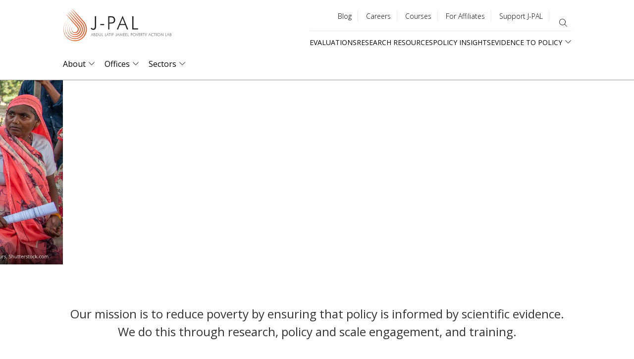

--- FILE ---
content_type: text/css
request_url: https://www.povertyactionlab.org/sites/default/files/css/css_hxbmrt5xb4UlWM29T6bvp1sst7NXrljETnmtKbhhT4U.css?delta=1&language=en&theme=jpal&include=eJxljlFuAyEMRC9EliMhA7OU1OAVhu3S0xclavIRybJm3lgjewrfrsuaw_q3djlINR69ozlchyii2zMvqzahohGb8AUo_GhpHRXUYT_IFlRNYFKdq17xrwtUKeGVVYkrE5bm5bIROw3uCzTY2MZBvNGdrieo0gpx_oW5r8AmFk980z4512SYpozuYtYgJ9q0UrGKjU7tKM8nzowftY-9FYmD8Qdmx2ck
body_size: 81335
content:
@import"//fonts.googleapis.com/css?family=Open+Sans:300,400,400i,600,700";
/* @license MIT https://github.com/necolas/normalize.css/blob/3.0.3/LICENSE.md */
html{font-family:sans-serif;-ms-text-size-adjust:100%;-webkit-text-size-adjust:100%;}body{margin:0;}article,aside,details,figcaption,figure,footer,header,hgroup,main,menu,nav,section,summary{display:block;}audio,canvas,progress,video{display:inline-block;vertical-align:baseline;}audio:not([controls]){display:none;height:0;}[hidden],template{display:none;}a{background-color:transparent;}a:active,a:hover{outline:0;}abbr[title]{border-bottom:1px dotted;}b,strong{font-weight:bold;}dfn{font-style:italic;}h1{font-size:2em;margin:0.67em 0;}mark{background:#ff0;color:#000;}small{font-size:80%;}sub,sup{font-size:75%;line-height:0;position:relative;vertical-align:baseline;}sup{top:-0.5em;}sub{bottom:-0.25em;}img{border:0;}svg:not(:root){overflow:hidden;}figure{margin:1em 40px;}hr{box-sizing:content-box;height:0;}pre{overflow:auto;}code,kbd,pre,samp{font-family:monospace,monospace;font-size:1em;}button,input,optgroup,select,textarea{color:inherit;font:inherit;margin:0;}button{overflow:visible;}button,select{text-transform:none;}button,html input[type="button"],input[type="reset"],input[type="submit"]{-webkit-appearance:button;cursor:pointer;}button[disabled],html input[disabled]{cursor:default;}button::-moz-focus-inner,input::-moz-focus-inner{border:0;padding:0;}input{line-height:normal;}input[type="checkbox"],input[type="radio"]{box-sizing:border-box;padding:0;}input[type="number"]::-webkit-inner-spin-button,input[type="number"]::-webkit-outer-spin-button{height:auto;}input[type="search"]{-webkit-appearance:textfield;box-sizing:content-box;}input[type="search"]::-webkit-search-cancel-button,input[type="search"]::-webkit-search-decoration{-webkit-appearance:none;}fieldset{border:1px solid #c0c0c0;margin:0 2px;padding:0.35em 0.625em 0.75em;}legend{border:0;padding:0;}textarea{overflow:auto;}optgroup{font-weight:bold;}table{border-collapse:collapse;border-spacing:0;}td,th{padding:0;}
@media (min--moz-device-pixel-ratio:0){summary{display:list-item;}}
/* @license GPL-2.0-or-later https://www.drupal.org/licensing/faq */
.action-links{margin:1em 0;padding:0;list-style:none;}[dir="rtl"] .action-links{margin-right:0;}.action-links li{display:inline-block;margin:0 0.3em;}.action-links li:first-child{margin-left:0;}[dir="rtl"] .action-links li:first-child{margin-right:0;margin-left:0.3em;}.button-action{display:inline-block;padding:0.2em 0.5em 0.3em;text-decoration:none;line-height:160%;}.button-action:before{margin-left:-0.1em;padding-right:0.2em;content:"+";font-weight:900;}[dir="rtl"] .button-action:before{margin-right:-0.1em;margin-left:0;padding-right:0;padding-left:0.2em;}
.breadcrumb{padding-bottom:0.5em;}.breadcrumb ol{margin:0;padding:0;}[dir="rtl"] .breadcrumb ol{margin-right:0;}.breadcrumb li{display:inline;margin:0;padding:0;list-style-type:none;}.breadcrumb li:before{content:" \BB ";}.breadcrumb li:first-child:before{content:none;}
.button,.image-button{margin-right:1em;margin-left:1em;}.button:first-child,.image-button:first-child{margin-right:0;margin-left:0;}
.collapse-processed > summary{padding-right:0.5em;padding-left:0.5em;}.collapse-processed > summary:before{float:left;width:1em;height:1em;content:"";background:url(/themes/contrib/classy/images/misc/menu-expanded.png) 0 100% no-repeat;}[dir="rtl"] .collapse-processed > summary:before{float:right;background-position:100% 100%;}.collapse-processed:not([open]) > summary:before{-ms-transform:rotate(-90deg);-webkit-transform:rotate(-90deg);transform:rotate(-90deg);background-position:25% 35%;}[dir="rtl"] .collapse-processed:not([open]) > summary:before{-ms-transform:rotate(90deg);-webkit-transform:rotate(90deg);transform:rotate(90deg);background-position:75% 35%;}
.container-inline label:after,.container-inline .label:after{content:":";}.form-type-radios .container-inline label:after,.form-type-checkboxes .container-inline label:after{content:"";}.form-type-radios .container-inline .form-type-radio,.form-type-checkboxes .container-inline .form-type-checkbox{margin:0 1em;}.container-inline .form-actions,.container-inline.form-actions{margin-top:0;margin-bottom:0;}
details{margin-top:1em;margin-bottom:1em;border:1px solid #ccc;}details > .details-wrapper{padding:0.5em 1.5em;}summary{padding:0.2em 0.5em;cursor:pointer;}
.exposed-filters .filters{float:left;margin-right:1em;}[dir="rtl"] .exposed-filters .filters{float:right;margin-right:0;margin-left:1em;}.exposed-filters .form-item{margin:0 0 0.1em 0;padding:0;}.exposed-filters .form-item label{float:left;width:10em;font-weight:normal;}[dir="rtl"] .exposed-filters .form-item label{float:right;}.exposed-filters .form-select{width:14em;}.exposed-filters .current-filters{margin-bottom:1em;}.exposed-filters .current-filters .placeholder{font-weight:bold;font-style:normal;}.exposed-filters .additional-filters{float:left;margin-right:1em;}[dir="rtl"] .exposed-filters .additional-filters{float:right;margin-right:0;margin-left:1em;}
.field__label{font-weight:bold;}.field--label-inline .field__label,.field--label-inline .field__items{float:left;}.field--label-inline .field__label,.field--label-inline > .field__item,.field--label-inline .field__items{padding-right:0.5em;}[dir="rtl"] .field--label-inline .field__label,[dir="rtl"] .field--label-inline .field__items{padding-right:0;padding-left:0.5em;}.field--label-inline .field__label::after{content:":";}
form .field-multiple-table{margin:0;}form .field-multiple-table .field-multiple-drag{width:30px;padding-right:0;}[dir="rtl"] form .field-multiple-table .field-multiple-drag{padding-left:0;}form .field-multiple-table .field-multiple-drag .tabledrag-handle{padding-right:0.5em;}[dir="rtl"] form .field-multiple-table .field-multiple-drag .tabledrag-handle{padding-right:0;padding-left:0.5em;}form .field-add-more-submit{margin:0.5em 0 0;}.form-item,.form-actions{margin-top:1em;margin-bottom:1em;}tr.odd .form-item,tr.even .form-item{margin-top:0;margin-bottom:0;}.form-composite > .fieldset-wrapper > .description,.form-item .description{font-size:0.85em;}label.option{display:inline;font-weight:normal;}.form-composite > legend,.label{display:inline;margin:0;padding:0;font-size:inherit;font-weight:bold;}.form-checkboxes .form-item,.form-radios .form-item{margin-top:0.4em;margin-bottom:0.4em;}.form-type-radio .description,.form-type-checkbox .description{margin-left:2.4em;}[dir="rtl"] .form-type-radio .description,[dir="rtl"] .form-type-checkbox .description{margin-right:2.4em;margin-left:0;}.marker{color:#e00;}.form-required:after{display:inline-block;width:6px;height:6px;margin:0 0.3em;content:"";vertical-align:super;background-image:url(/themes/contrib/classy/images/icons/ee0000/required.svg);background-repeat:no-repeat;background-size:6px 6px;}abbr.tabledrag-changed,abbr.ajax-changed{border-bottom:none;}.form-item input.error,.form-item textarea.error,.form-item select.error{border:2px solid red;}.form-item--error-message:before{display:inline-block;width:14px;height:14px;content:"";vertical-align:sub;background:url(/themes/contrib/classy/images/icons/e32700/error.svg) no-repeat;background-size:contain;}
.icon-help{padding:1px 0 1px 20px;background:url(/themes/contrib/classy/images/misc/help.png) 0 50% no-repeat;}[dir="rtl"] .icon-help{padding:1px 20px 1px 0;background-position:100% 50%;}.feed-icon{display:block;overflow:hidden;width:16px;height:16px;text-indent:-9999px;background:url(/themes/contrib/classy/images/misc/feed.svg) no-repeat;}
.form--inline .form-item{float:left;margin-right:0.5em;}[dir="rtl"] .form--inline .form-item{float:right;margin-right:0;margin-left:0.5em;}[dir="rtl"] .views-filterable-options-controls .form-item{margin-right:2%;}.form--inline .form-item-separator{margin-top:2.3em;margin-right:1em;margin-left:0.5em;}[dir="rtl"] .form--inline .form-item-separator{margin-right:0.5em;margin-left:1em;}.form--inline .form-actions{clear:left;}[dir="rtl"] .form--inline .form-actions{clear:right;}
.item-list .title{font-weight:bold;}.item-list ul{margin:0 0 0.75em 0;padding:0;}.item-list li{margin:0 0 0.25em 1.5em;padding:0;}[dir="rtl"] .item-list li{margin:0 1.5em 0.25em 0;}.item-list--comma-list{display:inline;}.item-list--comma-list .item-list__comma-list,.item-list__comma-list li,[dir="rtl"] .item-list--comma-list .item-list__comma-list,[dir="rtl"] .item-list__comma-list li{margin:0;}
button.link{margin:0;padding:0;cursor:pointer;border:0;background:transparent;font-size:1em;}label button.link{font-weight:bold;}
ul.inline,ul.links.inline{display:inline;padding-left:0;}[dir="rtl"] ul.inline,[dir="rtl"] ul.links.inline{padding-right:0;padding-left:15px;}ul.inline li{display:inline;padding:0 0.5em;list-style-type:none;}ul.links a.is-active{color:#000;}
ul.menu{margin-left:1em;padding:0;list-style:none outside;text-align:left;}[dir="rtl"] ul.menu{margin-right:1em;margin-left:0;text-align:right;}.menu-item--expanded{list-style-type:circle;list-style-image:url(/themes/contrib/classy/images/misc/menu-expanded.png);}.menu-item--collapsed{list-style-type:disc;list-style-image:url(/themes/contrib/classy/images/misc/menu-collapsed.png);}[dir="rtl"] .menu-item--collapsed{list-style-image:url(/themes/contrib/classy/images/misc/menu-collapsed-rtl.png);}.menu-item{margin:0;padding-top:0.2em;}ul.menu a.is-active{color:#000;}
.more-link{display:block;text-align:right;}[dir="rtl"] .more-link{text-align:left;}
.pager__items{clear:both;text-align:center;}.pager__item{display:inline;padding:0.5em;}.pager__item.is-active{font-weight:bold;}
tr.drag{background-color:#fffff0;}tr.drag-previous{background-color:#ffd;}body div.tabledrag-changed-warning{margin-bottom:0.5em;}
tr.selected td{background:#ffc;}td.checkbox,th.checkbox{text-align:center;}[dir="rtl"] td.checkbox,[dir="rtl"] th.checkbox{text-align:center;}
th.is-active img{display:inline;}td.is-active{background-color:#ddd;}
div.tabs{margin:1em 0;}ul.tabs{margin:0 0 0.5em;padding:0;list-style:none;}.tabs > li{display:inline-block;margin-right:0.3em;}[dir="rtl"] .tabs > li{margin-right:0;margin-left:0.3em;}.tabs a{display:block;padding:0.2em 1em;text-decoration:none;}.tabs a.is-active{background-color:#eee;}.tabs a:focus,.tabs a:hover{background-color:#f5f5f5;}
.form-textarea-wrapper textarea{display:block;box-sizing:border-box;width:100%;margin:0;}
.ui-dialog--narrow{max-width:500px;}@media screen and (max-width:600px){.ui-dialog--narrow{min-width:95%;max-width:95%;}}
.messages{padding:15px 20px 15px 35px;word-wrap:break-word;border:1px solid;border-width:1px 1px 1px 0;border-radius:2px;background:no-repeat 10px 17px;overflow-wrap:break-word;}[dir="rtl"] .messages{padding-right:35px;padding-left:20px;text-align:right;border-width:1px 0 1px 1px;background-position:right 10px top 17px;}.messages + .messages{margin-top:1.538em;}.messages__list{margin:0;padding:0;list-style:none;}.messages__item + .messages__item{margin-top:0.769em;}.messages--status{color:#325e1c;border-color:#c9e1bd #c9e1bd #c9e1bd transparent;background-color:#f3faef;background-image:url(/themes/contrib/classy/images/icons/73b355/check.svg);box-shadow:-8px 0 0 #77b259;}[dir="rtl"] .messages--status{margin-left:0;border-color:#c9e1bd transparent #c9e1bd #c9e1bd;box-shadow:8px 0 0 #77b259;}.messages--warning{color:#734c00;border-color:#f4daa6 #f4daa6 #f4daa6 transparent;background-color:#fdf8ed;background-image:url(/themes/contrib/classy/images/icons/e29700/warning.svg);box-shadow:-8px 0 0 #e09600;}[dir="rtl"] .messages--warning{border-color:#f4daa6 transparent #f4daa6 #f4daa6;box-shadow:8px 0 0 #e09600;}.messages--error{color:#a51b00;border-color:#f9c9bf #f9c9bf #f9c9bf transparent;background-color:#fcf4f2;background-image:url(/themes/contrib/classy/images/icons/e32700/error.svg);box-shadow:-8px 0 0 #e62600;}[dir="rtl"] .messages--error{border-color:#f9c9bf transparent #f9c9bf #f9c9bf;box-shadow:8px 0 0 #e62600;}.messages--error p.error{color:#a51b00;}
.node--unpublished{background-color:#fff4f4;}
.progress__track{border-color:#b3b3b3;border-radius:10em;background-color:#f2f1eb;background-image:-webkit-linear-gradient(#e7e7df,#f0f0f0);background-image:linear-gradient(#e7e7df,#f0f0f0);box-shadow:inset 0 1px 3px hsla(0,0%,0%,0.16);}.progress__bar{height:16px;margin-top:-1px;margin-left:-1px;padding:0 1px;-webkit-transition:width 0.5s ease-out;transition:width 0.5s ease-out;-webkit-animation:animate-stripes 3s linear infinite;-moz-animation:animate-stripes 3s linear infinite;border:1px #07629a solid;border-radius:10em;background:#057ec9;background-image:-webkit-linear-gradient(top,rgba(0,0,0,0),rgba(0,0,0,0.15)),-webkit-linear-gradient(left top,#0094f0 0%,#0094f0 25%,#007ecc 25%,#007ecc 50%,#0094f0 50%,#0094f0 75%,#0094f0 100%);background-image:linear-gradient(to bottom,rgba(0,0,0,0),rgba(0,0,0,0.15)),linear-gradient(to right bottom,#0094f0 0%,#0094f0 25%,#007ecc 25%,#007ecc 50%,#0094f0 50%,#0094f0 75%,#0094f0 100%);background-size:40px 40px;}[dir="rtl"] .progress__bar{margin-right:-1px;margin-left:0;-webkit-animation-direction:reverse;-moz-animation-direction:reverse;animation-direction:reverse;}@media screen and (prefers-reduced-motion:reduce){.progress__bar{-webkit-transition:none;transition:none;-webkit-animation:none;-moz-animation:none;}}@-webkit-keyframes animate-stripes{0%{background-position:0 0,0 0;}100%{background-position:0 0,-80px 0;}}@-ms-keyframes animate-stripes{0%{background-position:0 0,0 0;}100%{background-position:0 0,-80px 0;}}@keyframes animate-stripes{0%{background-position:0 0,0 0;}100%{background-position:0 0,-80px 0;}}
.select2-container{box-sizing:border-box;display:inline-block;margin:0;position:relative;vertical-align:middle}.select2-container .select2-selection--single{box-sizing:border-box;cursor:pointer;display:block;height:28px;user-select:none;-webkit-user-select:none}.select2-container .select2-selection--single .select2-selection__rendered{display:block;padding-left:8px;padding-right:20px;overflow:hidden;text-overflow:ellipsis;white-space:nowrap}.select2-container .select2-selection--single .select2-selection__clear{background-color:transparent;border:none;font-size:1em}.select2-container[dir=rtl] .select2-selection--single .select2-selection__rendered{padding-right:8px;padding-left:20px}.select2-container .select2-selection--multiple{box-sizing:border-box;cursor:pointer;display:block;min-height:32px;user-select:none;-webkit-user-select:none}.select2-container .select2-selection--multiple .select2-selection__rendered{display:inline;list-style:none;padding:0}.select2-container .select2-selection--multiple .select2-selection__clear{background-color:transparent;border:none;font-size:1em}.select2-container .select2-search--inline .select2-search__field{box-sizing:border-box;border:none;font-size:100%;margin-top:5px;margin-left:5px;padding:0;max-width:100%;resize:none;height:18px;vertical-align:bottom;font-family:sans-serif;overflow:hidden;word-break:keep-all}.select2-container .select2-search--inline .select2-search__field::-webkit-search-cancel-button{-webkit-appearance:none}.select2-dropdown{background-color:white;border:1px solid #aaa;border-radius:4px;box-sizing:border-box;display:block;position:absolute;left:-100000px;width:100%;z-index:1051}.select2-results{display:block}.select2-results__options{list-style:none;margin:0;padding:0}.select2-results__option{padding:6px;user-select:none;-webkit-user-select:none}.select2-results__option--selectable{cursor:pointer}.select2-container--open .select2-dropdown{left:0}.select2-container--open .select2-dropdown--above{border-bottom:none;border-bottom-left-radius:0;border-bottom-right-radius:0}.select2-container--open .select2-dropdown--below{border-top:none;border-top-left-radius:0;border-top-right-radius:0}.select2-search--dropdown{display:block;padding:4px}.select2-search--dropdown .select2-search__field{padding:4px;width:100%;box-sizing:border-box}.select2-search--dropdown .select2-search__field::-webkit-search-cancel-button{-webkit-appearance:none}.select2-search--dropdown.select2-search--hide{display:none}.select2-close-mask{border:0;margin:0;padding:0;display:block;position:fixed;left:0;top:0;min-height:100%;min-width:100%;height:auto;width:auto;opacity:0;z-index:99;background-color:#fff;filter:alpha(opacity=0)}.select2-hidden-accessible{border:0 !important;clip:rect(0 0 0 0) !important;clip-path:inset(50%) !important;height:1px !important;overflow:hidden !important;padding:0 !important;position:absolute !important;width:1px !important;white-space:nowrap !important}.select2-container--default .select2-selection--single{background-color:#fff;border:1px solid #aaa;border-radius:4px}.select2-container--default .select2-selection--single .select2-selection__rendered{color:#444;line-height:28px}.select2-container--default .select2-selection--single .select2-selection__clear{cursor:pointer;float:right;font-weight:bold;height:26px;margin-right:20px;padding-right:0px}.select2-container--default .select2-selection--single .select2-selection__placeholder{color:#999}.select2-container--default .select2-selection--single .select2-selection__arrow{height:26px;position:absolute;top:1px;right:1px;width:20px}.select2-container--default .select2-selection--single .select2-selection__arrow b{border-color:#888 transparent transparent transparent;border-style:solid;border-width:5px 4px 0 4px;height:0;left:50%;margin-left:-4px;margin-top:-2px;position:absolute;top:50%;width:0}.select2-container--default[dir=rtl] .select2-selection--single .select2-selection__clear{float:left}.select2-container--default[dir=rtl] .select2-selection--single .select2-selection__arrow{left:1px;right:auto}.select2-container--default.select2-container--disabled .select2-selection--single{background-color:#eee;cursor:default}.select2-container--default.select2-container--disabled .select2-selection--single .select2-selection__clear{display:none}.select2-container--default.select2-container--open .select2-selection--single .select2-selection__arrow b{border-color:transparent transparent #888 transparent;border-width:0 4px 5px 4px}.select2-container--default .select2-selection--multiple{background-color:white;border:1px solid #aaa;border-radius:4px;cursor:text;padding-bottom:5px;padding-right:5px;position:relative}.select2-container--default .select2-selection--multiple.select2-selection--clearable{padding-right:25px}.select2-container--default .select2-selection--multiple .select2-selection__clear{cursor:pointer;font-weight:bold;height:20px;margin-right:10px;margin-top:5px;position:absolute;right:0;padding:1px}.select2-container--default .select2-selection--multiple .select2-selection__choice{background-color:#e4e4e4;border:1px solid #aaa;border-radius:4px;box-sizing:border-box;display:inline-block;margin-left:5px;margin-top:5px;padding:0;padding-left:20px;position:relative;max-width:100%;overflow:hidden;text-overflow:ellipsis;vertical-align:bottom;white-space:nowrap}.select2-container--default .select2-selection--multiple .select2-selection__choice__display{cursor:default;padding-left:2px;padding-right:5px}.select2-container--default .select2-selection--multiple .select2-selection__choice__remove{background-color:transparent;border:none;border-right:1px solid #aaa;border-top-left-radius:4px;border-bottom-left-radius:4px;color:#999;cursor:pointer;font-size:1em;font-weight:bold;padding:0 4px;position:absolute;left:0;top:0}.select2-container--default .select2-selection--multiple .select2-selection__choice__remove:hover,.select2-container--default .select2-selection--multiple .select2-selection__choice__remove:focus{background-color:#f1f1f1;color:#333;outline:none}.select2-container--default[dir=rtl] .select2-selection--multiple .select2-selection__choice{margin-left:5px;margin-right:auto}.select2-container--default[dir=rtl] .select2-selection--multiple .select2-selection__choice__display{padding-left:5px;padding-right:2px}.select2-container--default[dir=rtl] .select2-selection--multiple .select2-selection__choice__remove{border-left:1px solid #aaa;border-right:none;border-top-left-radius:0;border-bottom-left-radius:0;border-top-right-radius:4px;border-bottom-right-radius:4px}.select2-container--default[dir=rtl] .select2-selection--multiple .select2-selection__clear{float:left;margin-left:10px;margin-right:auto}.select2-container--default.select2-container--focus .select2-selection--multiple{border:solid black 1px;outline:0}.select2-container--default.select2-container--disabled .select2-selection--multiple{background-color:#eee;cursor:default}.select2-container--default.select2-container--disabled .select2-selection__choice__remove{display:none}.select2-container--default.select2-container--open.select2-container--above .select2-selection--single,.select2-container--default.select2-container--open.select2-container--above .select2-selection--multiple{border-top-left-radius:0;border-top-right-radius:0}.select2-container--default.select2-container--open.select2-container--below .select2-selection--single,.select2-container--default.select2-container--open.select2-container--below .select2-selection--multiple{border-bottom-left-radius:0;border-bottom-right-radius:0}.select2-container--default .select2-search--dropdown .select2-search__field{border:1px solid #aaa}.select2-container--default .select2-search--inline .select2-search__field{background:transparent;border:none;outline:0;box-shadow:none;-webkit-appearance:textfield}.select2-container--default .select2-results>.select2-results__options{max-height:200px;overflow-y:auto}.select2-container--default .select2-results__option .select2-results__option{padding-left:1em}.select2-container--default .select2-results__option .select2-results__option .select2-results__group{padding-left:0}.select2-container--default .select2-results__option .select2-results__option .select2-results__option{margin-left:-1em;padding-left:2em}.select2-container--default .select2-results__option .select2-results__option .select2-results__option .select2-results__option{margin-left:-2em;padding-left:3em}.select2-container--default .select2-results__option .select2-results__option .select2-results__option .select2-results__option .select2-results__option{margin-left:-3em;padding-left:4em}.select2-container--default .select2-results__option .select2-results__option .select2-results__option .select2-results__option .select2-results__option .select2-results__option{margin-left:-4em;padding-left:5em}.select2-container--default .select2-results__option .select2-results__option .select2-results__option .select2-results__option .select2-results__option .select2-results__option .select2-results__option{margin-left:-5em;padding-left:6em}.select2-container--default .select2-results__option--group{padding:0}.select2-container--default .select2-results__option--disabled{color:#999}.select2-container--default .select2-results__option--selected{background-color:#ddd}.select2-container--default .select2-results__option--highlighted.select2-results__option--selectable{background-color:#5897fb;color:white}.select2-container--default .select2-results__group{cursor:default;display:block;padding:6px}.select2-container--classic .select2-selection--single{background-color:#f7f7f7;border:1px solid #aaa;border-radius:4px;outline:0;background-image:linear-gradient(to bottom,#fff 50%,#eee 100%);background-repeat:repeat-x;filter:progid:DXImageTransform.Microsoft.gradient(startColorstr="#FFFFFFFF",endColorstr="#FFEEEEEE",GradientType=0)}.select2-container--classic .select2-selection--single:focus{border:1px solid #5897fb}.select2-container--classic .select2-selection--single .select2-selection__rendered{color:#444;line-height:28px}.select2-container--classic .select2-selection--single .select2-selection__clear{cursor:pointer;float:right;font-weight:bold;height:26px;margin-right:20px}.select2-container--classic .select2-selection--single .select2-selection__placeholder{color:#999}.select2-container--classic .select2-selection--single .select2-selection__arrow{background-color:#ddd;border:none;border-left:1px solid #aaa;border-top-right-radius:4px;border-bottom-right-radius:4px;height:26px;position:absolute;top:1px;right:1px;width:20px;background-image:linear-gradient(to bottom,#eee 50%,#ccc 100%);background-repeat:repeat-x;filter:progid:DXImageTransform.Microsoft.gradient(startColorstr="#FFEEEEEE",endColorstr="#FFCCCCCC",GradientType=0)}.select2-container--classic .select2-selection--single .select2-selection__arrow b{border-color:#888 transparent transparent transparent;border-style:solid;border-width:5px 4px 0 4px;height:0;left:50%;margin-left:-4px;margin-top:-2px;position:absolute;top:50%;width:0}.select2-container--classic[dir=rtl] .select2-selection--single .select2-selection__clear{float:left}.select2-container--classic[dir=rtl] .select2-selection--single .select2-selection__arrow{border:none;border-right:1px solid #aaa;border-radius:0;border-top-left-radius:4px;border-bottom-left-radius:4px;left:1px;right:auto}.select2-container--classic.select2-container--open .select2-selection--single{border:1px solid #5897fb}.select2-container--classic.select2-container--open .select2-selection--single .select2-selection__arrow{background:transparent;border:none}.select2-container--classic.select2-container--open .select2-selection--single .select2-selection__arrow b{border-color:transparent transparent #888 transparent;border-width:0 4px 5px 4px}.select2-container--classic.select2-container--open.select2-container--above .select2-selection--single{border-top:none;border-top-left-radius:0;border-top-right-radius:0;background-image:linear-gradient(to bottom,#fff 0%,#eee 50%);background-repeat:repeat-x;filter:progid:DXImageTransform.Microsoft.gradient(startColorstr="#FFFFFFFF",endColorstr="#FFEEEEEE",GradientType=0)}.select2-container--classic.select2-container--open.select2-container--below .select2-selection--single{border-bottom:none;border-bottom-left-radius:0;border-bottom-right-radius:0;background-image:linear-gradient(to bottom,#eee 50%,#fff 100%);background-repeat:repeat-x;filter:progid:DXImageTransform.Microsoft.gradient(startColorstr="#FFEEEEEE",endColorstr="#FFFFFFFF",GradientType=0)}.select2-container--classic .select2-selection--multiple{background-color:white;border:1px solid #aaa;border-radius:4px;cursor:text;outline:0;padding-bottom:5px;padding-right:5px}.select2-container--classic .select2-selection--multiple:focus{border:1px solid #5897fb}.select2-container--classic .select2-selection--multiple .select2-selection__clear{display:none}.select2-container--classic .select2-selection--multiple .select2-selection__choice{background-color:#e4e4e4;border:1px solid #aaa;border-radius:4px;display:inline-block;margin-left:5px;margin-top:5px;padding:0}.select2-container--classic .select2-selection--multiple .select2-selection__choice__display{cursor:default;padding-left:2px;padding-right:5px}.select2-container--classic .select2-selection--multiple .select2-selection__choice__remove{background-color:transparent;border:none;border-top-left-radius:4px;border-bottom-left-radius:4px;color:#888;cursor:pointer;font-size:1em;font-weight:bold;padding:0 4px}.select2-container--classic .select2-selection--multiple .select2-selection__choice__remove:hover{color:#555;outline:none}.select2-container--classic[dir=rtl] .select2-selection--multiple .select2-selection__choice{margin-left:5px;margin-right:auto}.select2-container--classic[dir=rtl] .select2-selection--multiple .select2-selection__choice__display{padding-left:5px;padding-right:2px}.select2-container--classic[dir=rtl] .select2-selection--multiple .select2-selection__choice__remove{border-top-left-radius:0;border-bottom-left-radius:0;border-top-right-radius:4px;border-bottom-right-radius:4px}.select2-container--classic.select2-container--open .select2-selection--multiple{border:1px solid #5897fb}.select2-container--classic.select2-container--open.select2-container--above .select2-selection--multiple{border-top:none;border-top-left-radius:0;border-top-right-radius:0}.select2-container--classic.select2-container--open.select2-container--below .select2-selection--multiple{border-bottom:none;border-bottom-left-radius:0;border-bottom-right-radius:0}.select2-container--classic .select2-search--dropdown .select2-search__field{border:1px solid #aaa;outline:0}.select2-container--classic .select2-search--inline .select2-search__field{outline:0;box-shadow:none}.select2-container--classic .select2-dropdown{background-color:#fff;border:1px solid transparent}.select2-container--classic .select2-dropdown--above{border-bottom:none}.select2-container--classic .select2-dropdown--below{border-top:none}.select2-container--classic .select2-results>.select2-results__options{max-height:200px;overflow-y:auto}.select2-container--classic .select2-results__option--group{padding:0}.select2-container--classic .select2-results__option--disabled{color:grey}.select2-container--classic .select2-results__option--highlighted.select2-results__option--selectable{background-color:#3875d7;color:#fff}.select2-container--classic .select2-results__group{cursor:default;display:block;padding:6px}.select2-container--classic.select2-container--open .select2-dropdown{border-color:#5897fb}.flickity-enabled{position:relative}.flickity-enabled:focus{outline:0}.flickity-viewport{overflow:hidden;position:relative;height:100%}.flickity-slider{position:absolute;width:100%;height:100%}.flickity-enabled.is-draggable{-webkit-tap-highlight-color:transparent;-webkit-user-select:none;user-select:none}.flickity-enabled.is-draggable .flickity-viewport{cursor:move;cursor:grab}.flickity-enabled.is-draggable .flickity-viewport.is-pointer-down{cursor:grabbing}.flickity-button{position:absolute;background:hsla(0,0%,100%,0.75);border:none;color:#333}.flickity-button:hover{background:#fff;cursor:pointer}.flickity-button:focus{outline:0;box-shadow:0 0 0 5px #19f}.flickity-button:active{opacity:.6}.flickity-button:disabled{opacity:.3;cursor:auto;pointer-events:none}.flickity-button-icon{fill:currentColor}.flickity-prev-next-button{top:50%;width:44px;height:44px;border-radius:50%;transform:translateY(-50%)}.flickity-prev-next-button.previous{left:10px}.flickity-prev-next-button.next{right:10px}.flickity-rtl .flickity-prev-next-button.previous{left:auto;right:10px}.flickity-rtl .flickity-prev-next-button.next{right:auto;left:10px}.flickity-prev-next-button .flickity-button-icon{position:absolute;left:20%;top:20%;width:60%;height:60%}.flickity-page-dots{position:absolute;width:100%;bottom:-25px;padding:0;margin:0;list-style:none;text-align:center;line-height:1}.flickity-rtl .flickity-page-dots{direction:rtl}.flickity-page-dots .dot{display:inline-block;width:10px;height:10px;margin:0 8px;background:#333;border-radius:50%;opacity:.25;cursor:pointer}.flickity-page-dots .dot.is-selected{opacity:1}.glide{position:relative;width:100%;box-sizing:border-box}.glide *{box-sizing:inherit}.glide__track{overflow:hidden}.glide__slides{position:relative;width:100%;list-style:none;backface-visibility:hidden;transform-style:preserve-3d;touch-action:pan-Y;overflow:hidden;margin:0;padding:0;white-space:nowrap;display:flex;flex-wrap:nowrap;will-change:transform}.glide__slides--dragging{-webkit-user-select:none;user-select:none}.glide__slide{width:100%;height:100%;flex-shrink:0;white-space:normal;-webkit-user-select:none;user-select:none;-webkit-touch-callout:none;-webkit-tap-highlight-color:rgba(0,0,0,0)}.glide__slide a{-webkit-user-select:none;user-select:none;-webkit-user-drag:none;-moz-user-select:none;-ms-user-select:none}.glide__arrows{-webkit-touch-callout:none;-webkit-user-select:none;user-select:none}.glide__bullets{-webkit-touch-callout:none;-webkit-user-select:none;user-select:none}.glide--rtl{direction:rtl}.view-research-resources-by-phase .view-content .item-list::after,.page-node-type-microsite main.microsite .lb-section-gray-bg::after,.page-node-type-blog .group-prev-next-buttons::after,header #block-mainnavigation-2 .menu-level-1-wrapper::after{content:"";display:table;clear:both}.page-node-type-policy-insight .policy-insight-full-citation .field-label-visually-hidden,.view-big-ideas .views-exposed-form .form--inline>.form-item>label,.block-views-exposed-filter-blocksitewide-search-page-sitewide-search label,.path-frontpage .region-content .block-views-exposed-filter-blocksitewide-search-page-sitewide-search .form-item-type{position:absolute !important;clip:rect(1px,1px,1px,1px);overflow:hidden;height:1px;width:1px;word-wrap:normal}.paragraph--type--section-layout-paragraphs.contained-section,.paragraph--type--section-layout-paragraphs>.paragraph-inner,.paragraph--type--section-layout-paragraphs>.paragraph-header,.paragraph--type-text-with-button-sock.paragraph--view-mode-default .group-text-container,.paragraph--type--hero .hero-container,.paragraph--type--cta-carousel-item .cta-carousel-container,body.template-annual-report-2024 header .report-header,body.template-adept .adept-sock,body.template-adept header .adept-header,#block-jpal-layout-page-subpages>.menu,.page-node-type-layout-page .block-page-title-block,.page-node-type-layout-page .block-local-tasks-block,.page-node-type-big-idea .block-page-title-block,.page-node-type-big-idea .block-local-tasks-block,.node--type-resource.node--view-mode-full .group-hero .group-hero-inner,.page-node-type-resource #block-jpal-local-tasks,.page-node-type-policy-insight .policy-insight-full-recommended-content .policy-insight-full-recommended-content-label,.page-node-type-microsite #block-jpal-local-tasks,.page-node-type-microsite main.microsite .lb-section-gray-bg .layout__region--content,.page-node-type-microsite main.microsite .lb-section-contain,.page-node-type-job .group-apply-container .job-full-external-link,.page-node-type-job .group-apply-container .job-full-apply,.page-node-type-blog .blog-full-recommended-content .blog-full-recommended-content-label,.node--type-big-idea.node--view-mode-full .related-content-cards>div,.node--type-big-idea.node--view-mode-full .field--name-field-footnotes,.node--type-big-idea.node--view-mode-full .field--name-field-citations,.block-content--type-recommended-content>div,.block-content--type-recommended-content>h2,.block-content--type-more-resources>div,.block-content--type-more-resources>h2,.block-content--type-cta-block .group-text-container,.breadcrumbs-wrapper nav.breadcrumb ol,.block--banner-with-text:not(.layout-builder-block) .banner-block-content,.block--type-alert-bar .field--name-body,.social-feeds .region-social-feeds,main[role=main]:not(.microsite):not(.layout-paragraphs):not(.has-sidebar-first):not(.has-sidebar-nav).has-sidebar-second,main[role=main]:not(.microsite):not(.layout-paragraphs):not(.has-sidebar-first):not(.has-sidebar-second),header .region-header,.footer-wrapper footer,.container,.node-form,div[data-drupal-messages],.page-node-type-policy-insight .policy-insight-full-recommended-content .policy-insight-full-recommended-content-inner,.page-node-type-blog .blog-full-recommended-content .blog-full-recommended-content-inner{max-width:1026px;margin:0 auto}@media(max-width:1058px){.paragraph--type--section-layout-paragraphs.contained-section,.paragraph--type--section-layout-paragraphs>.paragraph-inner,.paragraph--type--section-layout-paragraphs>.paragraph-header,.paragraph--type-text-with-button-sock.paragraph--view-mode-default .group-text-container,.paragraph--type--hero .hero-container,.paragraph--type--cta-carousel-item .cta-carousel-container,body.template-annual-report-2024 header .report-header,body.template-adept .adept-sock,body.template-adept header .adept-header,#block-jpal-layout-page-subpages>.menu,.page-node-type-layout-page .block-page-title-block,.page-node-type-layout-page .block-local-tasks-block,.page-node-type-big-idea .block-page-title-block,.page-node-type-big-idea .block-local-tasks-block,.node--type-resource.node--view-mode-full .group-hero .group-hero-inner,.page-node-type-resource #block-jpal-local-tasks,.page-node-type-policy-insight .policy-insight-full-recommended-content .policy-insight-full-recommended-content-label,.page-node-type-microsite #block-jpal-local-tasks,.page-node-type-microsite main.microsite .lb-section-gray-bg .layout__region--content,.page-node-type-microsite main.microsite .lb-section-contain,.page-node-type-job .group-apply-container .job-full-external-link,.page-node-type-job .group-apply-container .job-full-apply,.page-node-type-blog .blog-full-recommended-content .blog-full-recommended-content-label,.node--type-big-idea.node--view-mode-full .related-content-cards>div,.node--type-big-idea.node--view-mode-full .field--name-field-footnotes,.node--type-big-idea.node--view-mode-full .field--name-field-citations,.block-content--type-recommended-content>div,.block-content--type-recommended-content>h2,.block-content--type-more-resources>div,.block-content--type-more-resources>h2,.block-content--type-cta-block .group-text-container,.breadcrumbs-wrapper nav.breadcrumb ol,.block--banner-with-text:not(.layout-builder-block) .banner-block-content,.block--type-alert-bar .field--name-body,.social-feeds .region-social-feeds,main[role=main]:not(.microsite):not(.layout-paragraphs):not(.has-sidebar-first):not(.has-sidebar-nav).has-sidebar-second,main[role=main]:not(.microsite):not(.layout-paragraphs):not(.has-sidebar-first):not(.has-sidebar-second),header .region-header,.footer-wrapper footer,.container,.node-form,div[data-drupal-messages],.page-node-type-policy-insight .policy-insight-full-recommended-content .policy-insight-full-recommended-content-inner,.page-node-type-blog .blog-full-recommended-content .blog-full-recommended-content-inner{padding:0 2rem}}@media(max-width:835px){.paragraph--type--section-layout-paragraphs.contained-section,.paragraph--type--section-layout-paragraphs>.paragraph-inner,.paragraph--type--section-layout-paragraphs>.paragraph-header,.paragraph--type-text-with-button-sock.paragraph--view-mode-default .group-text-container,.paragraph--type--hero .hero-container,.paragraph--type--cta-carousel-item .cta-carousel-container,body.template-annual-report-2024 header .report-header,body.template-adept .adept-sock,body.template-adept header .adept-header,#block-jpal-layout-page-subpages>.menu,.page-node-type-layout-page .block-page-title-block,.page-node-type-layout-page .block-local-tasks-block,.page-node-type-big-idea .block-page-title-block,.page-node-type-big-idea .block-local-tasks-block,.node--type-resource.node--view-mode-full .group-hero .group-hero-inner,.page-node-type-resource #block-jpal-local-tasks,.page-node-type-policy-insight .policy-insight-full-recommended-content .policy-insight-full-recommended-content-label,.page-node-type-microsite #block-jpal-local-tasks,.page-node-type-microsite main.microsite .lb-section-gray-bg .layout__region--content,.page-node-type-microsite main.microsite .lb-section-contain,.page-node-type-job .group-apply-container .job-full-external-link,.page-node-type-job .group-apply-container .job-full-apply,.page-node-type-blog .blog-full-recommended-content .blog-full-recommended-content-label,.node--type-big-idea.node--view-mode-full .related-content-cards>div,.node--type-big-idea.node--view-mode-full .field--name-field-footnotes,.node--type-big-idea.node--view-mode-full .field--name-field-citations,.block-content--type-recommended-content>div,.block-content--type-recommended-content>h2,.block-content--type-more-resources>div,.block-content--type-more-resources>h2,.block-content--type-cta-block .group-text-container,.breadcrumbs-wrapper nav.breadcrumb ol,.block--banner-with-text:not(.layout-builder-block) .banner-block-content,.block--type-alert-bar .field--name-body,.social-feeds .region-social-feeds,main[role=main]:not(.microsite):not(.layout-paragraphs):not(.has-sidebar-first):not(.has-sidebar-nav).has-sidebar-second,main[role=main]:not(.microsite):not(.layout-paragraphs):not(.has-sidebar-first):not(.has-sidebar-second),header .region-header,.footer-wrapper footer,.container,.node-form,div[data-drupal-messages],.page-node-type-policy-insight .policy-insight-full-recommended-content .policy-insight-full-recommended-content-inner,.page-node-type-blog .blog-full-recommended-content .blog-full-recommended-content-inner{padding:0 1rem}}.page-node-type-research-resource main.has-sidebar-first.has-sidebar-second,main[role=main]:not(.microsite):not(.layout-paragraphs).has-sidebar-nav.has-sidebar-second:not(.has-sidebar-first),main[role=main]:not(.microsite):not(.layout-paragraphs):not(.has-sidebar-nav):not(.has-sidebar-second).has-sidebar-first{max-width:1280px;margin:0 auto;padding:0 1rem}@media(min-width:1174px){.page-node-type-research-resource main.has-sidebar-first.has-sidebar-second,main[role=main]:not(.microsite):not(.layout-paragraphs).has-sidebar-nav.has-sidebar-second:not(.has-sidebar-first),main[role=main]:not(.microsite):not(.layout-paragraphs):not(.has-sidebar-nav):not(.has-sidebar-second).has-sidebar-first{padding:0 2rem}}@media(min-width:1344px){.page-node-type-research-resource main.has-sidebar-first.has-sidebar-second,main[role=main]:not(.microsite):not(.layout-paragraphs).has-sidebar-nav.has-sidebar-second:not(.has-sidebar-first),main[role=main]:not(.microsite):not(.layout-paragraphs):not(.has-sidebar-nav):not(.has-sidebar-second).has-sidebar-first{padding:0}}.view-initiative-projects.view-display-id-page_initiative_projects,.view-initiative-projects.view-display-id-page_initiative_projects_by_lab,.path-initiative-projects .block-page-title-block,.page-node-type-project .layout-content,.page-node-type-policy-insight .policy-insight-full-last-updated,.page-node-type-policy-insight .policy-insight-full-intro,.page-node-type-policy-insight .policy-insight-full-image,.page-node-type-policy-insight .policy-insight-full-summary,.page-node-type-policy-insight .policy-insight-full-supporting-evidence,.page-node-type-policy-insight .policy-insight-full-sector-chair,.page-node-type-policy-insight .policy-insight-full-insight-author,.page-node-type-policy-insight .policy-insight-full-suggested-citation,.page-node-type-policy-insight .policy-insight-full-archived-versions,.page-node-type-policy-insight .policy-insight-full-footnotes,.page-node-type-policy-insight .policy-insight-full-citation,.page-node-type-policy-insight .policy-insight-full-footnote,.page-node-type-policy-insight .region-content>div:not(#block-jpal-content),.page-node-type-jpal-updates .layout-content,.page-node-type-job .group-apply-container .job-full-external-link-items,.page-node-type-job .group-apply-container .job-full-apply-items,.page-node-type-job .job-full-body,.page-node-type-job .job-full-organization,.page-node-type-job .job-full-country,.page-node-type-job .job-full-education,.page-node-type-job .job-full-state-date-earliest,.page-node-type-job .job-full-start-date-latest,.page-node-type-job .job-full-language-requirement,.page-node-type-job .job-full-commitment,.page-node-type-initiative .layout-content,.page-node-type-initiative-subpage .layout-content,.page-node-type-initiative-project .layout-content,.page-node-type-in-the-news .layout-content,.page-node-type-event .layout-content,.page-node-type-evaluation .layout-content,.page-node-type-case-study .layout-content,.page-node-type-blog .blog-full-tags,.page-node-type-blog .blog-full-date,.page-node-type-blog .blog-full-authors,.page-node-type-blog .blog-full-image-or-video,.page-node-type-blog .blog-full-researchers,.page-node-type-blog .blog-full-body,.page-node-type-blog .blog-full-authors-detailed,.page-node-type-blog .blog-full-topic-buttons,.page-node-type-blog .group-prev-next-buttons,.page-node-type-blog .region-content>div:not(#block-jpal-content),.page-node-type-page .layout-content,.page-node-type-admin-data-set .layout-content,.media--type-file-publication.media--view-mode-full,.media--type-file-initiative-publication.media--view-mode-full,.path-media .layout-content{max-width:720px}.view-policy-publications-media.view-display-id-block_sidebar .views-field-nothing a,.view-initiative-publications.view-display-id-block_sidebar .views-field-nothing a,.paragraph--type-text-with-button.paragraph--view-mode-default .text-with-button-full-button-link a,.paragraph--type-text-with-button-sock.paragraph--view-mode-default .text-with-button-sock-full-button-link a,.paragraph--type-text-with-button-general.paragraph--view-mode-default .text-with-button-full-button-link a,.paragraph--type-modals-item .modal-button,.paragraph--type-download-cta.paragraph--view-mode-default .download-cta-full-file a,.page-node-type-research-resource .download-button,.block-content--type-cta-block .cta-block-full-link a,.button,input[type=submit],drupal-media .media-library-item__edit,input[value=Search]{background-color:#ca410c;color:#fff;padding:.75rem 3rem;border:0;font-size:1.125rem;font-weight:600;display:inline-block;cursor:pointer}.view-policy-publications-media.view-display-id-block_sidebar .views-field-nothing a:hover,.view-initiative-publications.view-display-id-block_sidebar .views-field-nothing a:hover,.paragraph--type-text-with-button.paragraph--view-mode-default .text-with-button-full-button-link a:hover,.paragraph--type-text-with-button-sock.paragraph--view-mode-default .text-with-button-sock-full-button-link a:hover,.paragraph--type-text-with-button-general.paragraph--view-mode-default .text-with-button-full-button-link a:hover,.paragraph--type-modals-item .modal-button:hover,.paragraph--type-download-cta.paragraph--view-mode-default .download-cta-full-file a:hover,.page-node-type-research-resource .download-button:hover,.block-content--type-cta-block .cta-block-full-link a:hover,.button:hover,input[type=submit]:hover,drupal-media .media-library-item__edit:hover,input[value=Search]:hover,.view-policy-publications-media.view-display-id-block_sidebar .views-field-nothing a:active,.view-initiative-publications.view-display-id-block_sidebar .views-field-nothing a:active,.paragraph--type-text-with-button.paragraph--view-mode-default .text-with-button-full-button-link a:active,.paragraph--type-text-with-button-sock.paragraph--view-mode-default .text-with-button-sock-full-button-link a:active,.paragraph--type-text-with-button-general.paragraph--view-mode-default .text-with-button-full-button-link a:active,.paragraph--type-modals-item .modal-button:active,.paragraph--type-download-cta.paragraph--view-mode-default .download-cta-full-file a:active,.page-node-type-research-resource .download-button:active,.block-content--type-cta-block .cta-block-full-link a:active,.button:active,input[type=submit]:active,drupal-media .media-library-item__edit:active,input[value=Search]:active{opacity:.8;border:0}input[value=Search]{padding:.5rem 3rem;line-height:1.3}.footer-wrapper [id^=block-newsletterfooter] a{display:inline-block;border:2px solid #fff;border-radius:2px;padding:.75rem 2rem;font-weight:600}.field--widget-entity-browser-entity-reference .entities-list .item-container .remove-button,.field--widget-entity-browser-entity-reference .entities-list .item-container .edit-button{background-color:rgba(0,0,0,0);border:1px solid #ca410c;color:#ca410c}.node--type-initiative.node--view-mode-card .group-text-container .initiative-card-topics ul,.node--type-admin-data-set.node--view-mode-teaser .data-set-teaser-sectors{padding:0;font-size:0}.node--type-initiative.node--view-mode-card .group-text-container .initiative-card-topics ul li,.node--type-admin-data-set.node--view-mode-teaser .data-set-teaser-sectors li{color:#fff;background-color:#2d7871;display:inline-block;padding:.125rem .375rem;margin-inline-end:1rem;margin-block-start:.5rem;font-size:.75rem;font-weight:bold;text-transform:uppercase}.node--type-research-resource.node--view-mode-search-results-toolkit .research-resource-search-subject ul,.node--type-project.node--view-mode-teaser .project-teaser-sectors ul,.node--type-policy-insight.node--view-mode-teaser .policy-insight-teaser-sectors ul,.page-node-type-jpal-updates .jpal-updates-full-sectors,.page-node-type-jpal-updates .jpal-updates-full-offices,.node--type-event.node--view-mode-teaser .event-teaser-offices ul,.page-node-type-event .event-full-sectors ul,.page-node-type-event .event-full-offices ul,.node--type-evaluation.node--view-mode-teaser .evaluation-teaser-sectors ul,.page-node-type-evaluation .group-tags,.page-node-type-blog .blog-full-regions ul,.page-node-type-blog .blog-full-sectors ul,.page-node-type-admin-data-set .data-set-full-sectors,.media--type-file-publication.media--view-mode-teaser .policy-publication-teaser-sectors ul{padding:0;font-size:0}.node--type-research-resource.node--view-mode-search-results-toolkit .research-resource-search-subject ul li,.node--type-project.node--view-mode-teaser .project-teaser-sectors ul li,.node--type-policy-insight.node--view-mode-teaser .policy-insight-teaser-sectors ul li,.page-node-type-jpal-updates .jpal-updates-full-sectors li,.page-node-type-jpal-updates .jpal-updates-full-offices li,.node--type-event.node--view-mode-teaser .event-teaser-offices ul li,.page-node-type-event .event-full-sectors ul li,.page-node-type-event .event-full-offices ul li,.node--type-evaluation.node--view-mode-teaser .evaluation-teaser-sectors ul li,.page-node-type-evaluation .group-tags li,.page-node-type-blog .blog-full-regions ul li,.page-node-type-blog .blog-full-sectors ul li,.page-node-type-admin-data-set .data-set-full-sectors li,.media--type-file-publication.media--view-mode-teaser .policy-publication-teaser-sectors ul li{color:#fff;background-color:#2d7871;display:inline-block;padding:0;margin-inline-end:.5rem;margin-block-start:.5rem;font-size:.75rem;font-weight:bold;text-transform:uppercase}.node--type-research-resource.node--view-mode-search-results-toolkit .research-resource-search-subject ul a,.node--type-project.node--view-mode-teaser .project-teaser-sectors ul a,.node--type-policy-insight.node--view-mode-teaser .policy-insight-teaser-sectors ul a,.page-node-type-jpal-updates .jpal-updates-full-sectors a,.page-node-type-jpal-updates .jpal-updates-full-offices a,.node--type-event.node--view-mode-teaser .event-teaser-offices ul a,.page-node-type-event .event-full-sectors ul a,.page-node-type-event .event-full-offices ul a,.node--type-evaluation.node--view-mode-teaser .evaluation-teaser-sectors ul a,.page-node-type-evaluation .group-tags a,.page-node-type-blog .blog-full-regions ul a,.page-node-type-blog .blog-full-sectors ul a,.page-node-type-admin-data-set .data-set-full-sectors a,.media--type-file-publication.media--view-mode-teaser .policy-publication-teaser-sectors ul a{color:#fff;display:inline-block;padding:.125rem .375rem}.region-header .block-views-exposed-filter-blocksitewide-search-page-sitewide-search .search-toggle,.resources-tabs-wrapper button,.events-tabs-wrapper button,.glide.glide--slider .glide__arrow{font-family:"Open Sans",sans-serif;color:#333;background-color:#fff;border:0;padding:0}.taxonomy-term--type-sector.taxonomy-term--view-mode-full .sector-full-intro,.page-node-type-project .project-full-intro,.page-node-type-policy-insight-sector-page .policy-insight-sector-full-intro-text,.page-node-type-initiative .initiative-full-intro-text,.page-node-type-case-study .case-study-full-intro,.page-node-type-page .basic-page-full-intro,.media--type-file-publication.media--view-mode-full .policy-publication-full-intro,.media--type-file-initiative-publication.media--view-mode-full .initiative-publication-full-intro,.block-content--type-intro-text{margin:1.5rem 0;font-size:1.25rem;line-height:1.5;font-weight:400;color:#333}@media(min-width:835px){.taxonomy-term--type-sector.taxonomy-term--view-mode-full .sector-full-intro,.page-node-type-project .project-full-intro,.page-node-type-policy-insight-sector-page .policy-insight-sector-full-intro-text,.page-node-type-initiative .initiative-full-intro-text,.page-node-type-case-study .case-study-full-intro,.page-node-type-page .basic-page-full-intro,.media--type-file-publication.media--view-mode-full .policy-publication-full-intro,.media--type-file-initiative-publication.media--view-mode-full .initiative-publication-full-intro,.block-content--type-intro-text{font-size:1.5rem}}.taxonomy-term--type-sector.taxonomy-term--view-mode-full .sector-full-intro p,.page-node-type-project .project-full-intro p,.page-node-type-policy-insight-sector-page .policy-insight-sector-full-intro-text p,.page-node-type-initiative .initiative-full-intro-text p,.page-node-type-case-study .case-study-full-intro p,.page-node-type-page .basic-page-full-intro p,.media--type-file-publication.media--view-mode-full .policy-publication-full-intro p,.media--type-file-initiative-publication.media--view-mode-full .initiative-publication-full-intro p,.block-content--type-intro-text p{font-size:1.25rem;line-height:1.5;font-weight:400;color:#333}@media(min-width:835px){.taxonomy-term--type-sector.taxonomy-term--view-mode-full .sector-full-intro p,.page-node-type-project .project-full-intro p,.page-node-type-policy-insight-sector-page .policy-insight-sector-full-intro-text p,.page-node-type-initiative .initiative-full-intro-text p,.page-node-type-case-study .case-study-full-intro p,.page-node-type-page .basic-page-full-intro p,.media--type-file-publication.media--view-mode-full .policy-publication-full-intro p,.media--type-file-initiative-publication.media--view-mode-full .initiative-publication-full-intro p,.block-content--type-intro-text p{font-size:1.5rem}}.page-node-type-policy-insight .policy-insight-full-last-updated,.page-node-type-evaluation .evaluation-full-researchers{background-color:#f8f8f8;border:1px solid #ebebeb;padding:.5rem .75rem;display:inline-block;margin-block-end:1rem;font-size:.875rem}.view-initiative-projects.view-display-id-block_initiative_project_sidebar .views-field-field-project-type li:not(:last-of-type)::after,.page-node-type-research-resource .research-resource-full-authors .paragraph--type-jpal-person:not(:last-child)::after,.page-node-type-research-resource .research-resource-full-authors .paragraph--type-non-jpal-person:not(:last-child)::after,.page-node-type-research-resource .research-resource-full-authors .paragraph--type-jpal-person-reference:not(:last-child)::after,.page-node-type-research-resource .research-resource-full-contributors .paragraph--type-jpal-person:not(:last-child)::after,.page-node-type-research-resource .research-resource-full-contributors .paragraph--type-non-jpal-person:not(:last-child)::after,.page-node-type-research-resource .research-resource-full-contributors .paragraph--type-jpal-person-reference:not(:last-child)::after,.page-node-type-project .project-full-researchers .paragraph--type-jpal-person-reference:not(:last-child)::after,.page-node-type-project .project-full-researchers .paragraph--type-non-jpal-person:not(:last-child)::after,.node--type-job.node--view-mode-featured-content .job-featured-country ul li:not(:last-of-type)::after,.node--type-job.node--view-mode-teaser .job-teaser-country ul li:not(:last-of-type)::after,.page-node-type-job .job-full-organization>ul li:not(:last-of-type)::after,.page-node-type-job .job-full-country>ul li:not(:last-of-type)::after,.page-node-type-job .job-full-education>ul li:not(:last-of-type)::after,.page-node-type-job .job-full-state-date-earliest>ul li:not(:last-of-type)::after,.page-node-type-job .job-full-start-date-latest>ul li:not(:last-of-type)::after,.page-node-type-job .job-full-language-requirement>ul li:not(:last-of-type)::after,.page-node-type-job .job-full-commitment>ul li:not(:last-of-type)::after,.node--type-initiative-project.node--view-mode-teaser .initiative-project-teaser-type>ul li:not(:last-of-type)::after,.node--type-initiative-project.node--view-mode-teaser .initiative-project-teaser-researchers>ul li:not(:last-of-type)::after,.node--type-event.node--view-mode-teaser .event-teaser-organizer li:not(:last-of-type)::after,.page-node-type-event .event-full-organizers li:not(:last-of-type)::after,.page-node-type-evaluation .evaluation-full-research-papers li:not(:last-of-type)::after,.node--type-blog.node--view-mode-teaser .blog-teaser-authors li:not(:last-of-type)::after,.page-node-type-blog .blog-full-authors .paragraph--type-jpal-person-reference:not(:last-child)::after,.page-node-type-blog .blog-full-authors .paragraph--type-guest-author:not(:last-child)::after,.media--type-file-publication.media--view-mode-teaser .policy-publication-teaser-researchers>ul li:not(:last-of-type)::after,.breadcrumbs-wrapper nav.breadcrumb li.category-nth::before{content:", ";display:inline}.view-policy-insights.view-display-id-block_policy_insights_sectors .policy-insight-container,.view-highlights[class*=view-display-id-block_office] .node--view-mode-highlight,.view-highlights[class*=view-display-id-block_office] .media--view-mode-highlight,.view-highlights[class*=view-display-id-block_sector] .node--view-mode-highlight,.view-highlights[class*=view-display-id-block_sector] .media--view-mode-highlight,.view-highlights[class*=view-display-id-block_media_office] .node--view-mode-highlight,.view-highlights[class*=view-display-id-block_media_office] .media--view-mode-highlight,.view-highlights[class*=view-display-id-block_media_sector] .node--view-mode-highlight,.view-highlights[class*=view-display-id-block_media_sector] .media--view-mode-highlight,.view-highlights-media[class*=view-display-id-block_office] .node--view-mode-highlight,.view-highlights-media[class*=view-display-id-block_office] .media--view-mode-highlight,.view-highlights-media[class*=view-display-id-block_sector] .node--view-mode-highlight,.view-highlights-media[class*=view-display-id-block_sector] .media--view-mode-highlight,.view-highlights-media[class*=view-display-id-block_media_office] .node--view-mode-highlight,.view-highlights-media[class*=view-display-id-block_media_office] .media--view-mode-highlight,.view-highlights-media[class*=view-display-id-block_media_sector] .node--view-mode-highlight,.view-highlights-media[class*=view-display-id-block_media_sector] .media--view-mode-highlight,.taxonomy-term--type-partner.taxonomy-term--view-mode-teaser,.node--type-jpal-updates.node--view-mode-teaser,.node--type-in-the-news.node--view-mode-teaser,.node--type-event.node--view-mode-teaser,.node--type-evaluation.node--view-mode-teaser,.node--type-case-study.node--view-mode-teaser,.node--type-blog.node--view-mode-teaser,.media--type-file-publication.media--view-mode-teaser{margin-block-end:1.5rem}@media(min-width:500px){.view-policy-insights.view-display-id-block_policy_insights_sectors .policy-insight-container,.view-highlights[class*=view-display-id-block_office] .node--view-mode-highlight,.view-highlights[class*=view-display-id-block_office] .media--view-mode-highlight,.view-highlights[class*=view-display-id-block_sector] .node--view-mode-highlight,.view-highlights[class*=view-display-id-block_sector] .media--view-mode-highlight,.view-highlights[class*=view-display-id-block_media_office] .node--view-mode-highlight,.view-highlights[class*=view-display-id-block_media_office] .media--view-mode-highlight,.view-highlights[class*=view-display-id-block_media_sector] .node--view-mode-highlight,.view-highlights[class*=view-display-id-block_media_sector] .media--view-mode-highlight,.view-highlights-media[class*=view-display-id-block_office] .node--view-mode-highlight,.view-highlights-media[class*=view-display-id-block_office] .media--view-mode-highlight,.view-highlights-media[class*=view-display-id-block_sector] .node--view-mode-highlight,.view-highlights-media[class*=view-display-id-block_sector] .media--view-mode-highlight,.view-highlights-media[class*=view-display-id-block_media_office] .node--view-mode-highlight,.view-highlights-media[class*=view-display-id-block_media_office] .media--view-mode-highlight,.view-highlights-media[class*=view-display-id-block_media_sector] .node--view-mode-highlight,.view-highlights-media[class*=view-display-id-block_media_sector] .media--view-mode-highlight,.taxonomy-term--type-partner.taxonomy-term--view-mode-teaser,.node--type-jpal-updates.node--view-mode-teaser,.node--type-in-the-news.node--view-mode-teaser,.node--type-event.node--view-mode-teaser,.node--type-evaluation.node--view-mode-teaser,.node--type-case-study.node--view-mode-teaser,.node--type-blog.node--view-mode-teaser,.media--type-file-publication.media--view-mode-teaser{display:flex}}.view-policy-insights.view-display-id-block_policy_insights_sectors .policy-insight-container .image,.taxonomy-term--type-partner.taxonomy-term--view-mode-teaser .partner-teaser-logo,.node--type-policy-insight.node--view-mode-teaser .policy-insight-teaser-image,.node--type-jpal-updates.node--view-mode-teaser .jpal-updates-teaser-image,.node--type-in-the-news.node--view-mode-teaser .in-the-news-teaser-image,.node--type-event.node--view-mode-teaser .event-teaser-image,.node--type-evaluation.node--view-mode-teaser .evaluation-teaser-image,.node--type-case-study.node--view-mode-teaser .case-study-teaser-image,.node--type-blog.node--view-mode-teaser .blog-teaser-image,.media--type-file-publication.media--view-mode-teaser .policy-publication-teaser-image,.node--type-project.node--view-mode-highlight .project-highlight-image,.node--type-policy-insight.node--view-mode-highlight .policy-insight-highlight-image,.node--type-person.node--view-mode-highlight .person-highlight-image,.node--type-jpal-updates.node--view-mode-highlight .update-highlight-image,.node--type-in-the-news.node--view-mode-highlight .news-highlight-image,.node--type-event.node--view-mode-highlight .event-highlight-image,.node--type-evaluation.node--view-mode-highlight .evaluation-highlight-image,.node--type-case-study.node--view-mode-highlight .case-study-highlight-image,.node--type-blog.node--view-mode-highlight .blog-highlight-image,.node--type-page.node--view-mode-highlight .page-highlight-image,.media--type-file-publication.media--view-mode-highlight .policy-publication-highlight-image,.media--type-file-initiative-publication.media--view-mode-highlight .media-highlight-image{width:100%}@media(min-width:500px){.view-policy-insights.view-display-id-block_policy_insights_sectors .policy-insight-container .image,.taxonomy-term--type-partner.taxonomy-term--view-mode-teaser .partner-teaser-logo,.node--type-policy-insight.node--view-mode-teaser .policy-insight-teaser-image,.node--type-jpal-updates.node--view-mode-teaser .jpal-updates-teaser-image,.node--type-in-the-news.node--view-mode-teaser .in-the-news-teaser-image,.node--type-event.node--view-mode-teaser .event-teaser-image,.node--type-evaluation.node--view-mode-teaser .evaluation-teaser-image,.node--type-case-study.node--view-mode-teaser .case-study-teaser-image,.node--type-blog.node--view-mode-teaser .blog-teaser-image,.media--type-file-publication.media--view-mode-teaser .policy-publication-teaser-image,.node--type-project.node--view-mode-highlight .project-highlight-image,.node--type-policy-insight.node--view-mode-highlight .policy-insight-highlight-image,.node--type-person.node--view-mode-highlight .person-highlight-image,.node--type-jpal-updates.node--view-mode-highlight .update-highlight-image,.node--type-in-the-news.node--view-mode-highlight .news-highlight-image,.node--type-event.node--view-mode-highlight .event-highlight-image,.node--type-evaluation.node--view-mode-highlight .evaluation-highlight-image,.node--type-case-study.node--view-mode-highlight .case-study-highlight-image,.node--type-blog.node--view-mode-highlight .blog-highlight-image,.node--type-page.node--view-mode-highlight .page-highlight-image,.media--type-file-publication.media--view-mode-highlight .policy-publication-highlight-image,.media--type-file-initiative-publication.media--view-mode-highlight .media-highlight-image{width:30%;margin-inline-end:1.5rem}}.view-policy-insights.view-display-id-block_policy_insights_sectors .policy-insight-container .image a,.taxonomy-term--type-partner.taxonomy-term--view-mode-teaser .partner-teaser-logo a,.node--type-policy-insight.node--view-mode-teaser .policy-insight-teaser-image a,.node--type-jpal-updates.node--view-mode-teaser .jpal-updates-teaser-image a,.node--type-in-the-news.node--view-mode-teaser .in-the-news-teaser-image a,.node--type-event.node--view-mode-teaser .event-teaser-image a,.node--type-evaluation.node--view-mode-teaser .evaluation-teaser-image a,.node--type-case-study.node--view-mode-teaser .case-study-teaser-image a,.node--type-blog.node--view-mode-teaser .blog-teaser-image a,.media--type-file-publication.media--view-mode-teaser .policy-publication-teaser-image a,.node--type-project.node--view-mode-highlight .project-highlight-image a,.node--type-policy-insight.node--view-mode-highlight .policy-insight-highlight-image a,.node--type-person.node--view-mode-highlight .person-highlight-image a,.node--type-jpal-updates.node--view-mode-highlight .update-highlight-image a,.node--type-in-the-news.node--view-mode-highlight .news-highlight-image a,.node--type-event.node--view-mode-highlight .event-highlight-image a,.node--type-evaluation.node--view-mode-highlight .evaluation-highlight-image a,.node--type-case-study.node--view-mode-highlight .case-study-highlight-image a,.node--type-blog.node--view-mode-highlight .blog-highlight-image a,.node--type-page.node--view-mode-highlight .page-highlight-image a,.media--type-file-publication.media--view-mode-highlight .policy-publication-highlight-image a,.media--type-file-initiative-publication.media--view-mode-highlight .media-highlight-image a{border-block-end:0;font-size:0}.view-policy-insights.view-display-id-block_policy_insights_sectors .policy-insight-container .image img,.taxonomy-term--type-partner.taxonomy-term--view-mode-teaser .partner-teaser-logo img,.node--type-policy-insight.node--view-mode-teaser .policy-insight-teaser-image img,.node--type-jpal-updates.node--view-mode-teaser .jpal-updates-teaser-image img,.node--type-in-the-news.node--view-mode-teaser .in-the-news-teaser-image img,.node--type-event.node--view-mode-teaser .event-teaser-image img,.node--type-evaluation.node--view-mode-teaser .evaluation-teaser-image img,.node--type-case-study.node--view-mode-teaser .case-study-teaser-image img,.node--type-blog.node--view-mode-teaser .blog-teaser-image img,.media--type-file-publication.media--view-mode-teaser .policy-publication-teaser-image img,.node--type-project.node--view-mode-highlight .project-highlight-image img,.node--type-policy-insight.node--view-mode-highlight .policy-insight-highlight-image img,.node--type-person.node--view-mode-highlight .person-highlight-image img,.node--type-jpal-updates.node--view-mode-highlight .update-highlight-image img,.node--type-in-the-news.node--view-mode-highlight .news-highlight-image img,.node--type-event.node--view-mode-highlight .event-highlight-image img,.node--type-evaluation.node--view-mode-highlight .evaluation-highlight-image img,.node--type-case-study.node--view-mode-highlight .case-study-highlight-image img,.node--type-blog.node--view-mode-highlight .blog-highlight-image img,.node--type-page.node--view-mode-highlight .page-highlight-image img,.media--type-file-publication.media--view-mode-highlight .policy-publication-highlight-image img,.media--type-file-initiative-publication.media--view-mode-highlight .media-highlight-image img{width:100%}.view-policy-insights.view-display-id-block_policy_insights_sectors .policy-insight-container .text-container,.view-highlights[class*=view-display-id-block_office] .node--view-mode-highlight .group-text-container,.view-highlights[class*=view-display-id-block_office] .media--view-mode-highlight .group-text-container,.view-highlights[class*=view-display-id-block_sector] .node--view-mode-highlight .group-text-container,.view-highlights[class*=view-display-id-block_sector] .media--view-mode-highlight .group-text-container,.view-highlights[class*=view-display-id-block_media_office] .node--view-mode-highlight .group-text-container,.view-highlights[class*=view-display-id-block_media_office] .media--view-mode-highlight .group-text-container,.view-highlights[class*=view-display-id-block_media_sector] .node--view-mode-highlight .group-text-container,.view-highlights[class*=view-display-id-block_media_sector] .media--view-mode-highlight .group-text-container,.view-highlights-media[class*=view-display-id-block_office] .node--view-mode-highlight .group-text-container,.view-highlights-media[class*=view-display-id-block_office] .media--view-mode-highlight .group-text-container,.view-highlights-media[class*=view-display-id-block_sector] .node--view-mode-highlight .group-text-container,.view-highlights-media[class*=view-display-id-block_sector] .media--view-mode-highlight .group-text-container,.view-highlights-media[class*=view-display-id-block_media_office] .node--view-mode-highlight .group-text-container,.view-highlights-media[class*=view-display-id-block_media_office] .media--view-mode-highlight .group-text-container,.view-highlights-media[class*=view-display-id-block_media_sector] .node--view-mode-highlight .group-text-container,.view-highlights-media[class*=view-display-id-block_media_sector] .media--view-mode-highlight .group-text-container,.taxonomy-term--type-partner.taxonomy-term--view-mode-teaser .group-text-container,.node--type-policy-insight.node--view-mode-teaser .group-text-container,.node--type-jpal-updates.node--view-mode-teaser .group-text-container,.node--type-in-the-news.node--view-mode-teaser .group-text-container,.node--type-event.node--view-mode-teaser .group-text-container,.node--type-evaluation.node--view-mode-teaser .group-text-container,.node--type-case-study.node--view-mode-teaser .group-text-container,.node--type-blog.node--view-mode-teaser .group-text-container,.media--type-file-publication.media--view-mode-teaser .group-text-container{position:relative;padding:1.5rem;width:100%}@media(min-width:500px){.view-policy-insights.view-display-id-block_policy_insights_sectors .policy-insight-container .text-container,.view-highlights[class*=view-display-id-block_office] .node--view-mode-highlight .group-text-container,.view-highlights[class*=view-display-id-block_office] .media--view-mode-highlight .group-text-container,.view-highlights[class*=view-display-id-block_sector] .node--view-mode-highlight .group-text-container,.view-highlights[class*=view-display-id-block_sector] .media--view-mode-highlight .group-text-container,.view-highlights[class*=view-display-id-block_media_office] .node--view-mode-highlight .group-text-container,.view-highlights[class*=view-display-id-block_media_office] .media--view-mode-highlight .group-text-container,.view-highlights[class*=view-display-id-block_media_sector] .node--view-mode-highlight .group-text-container,.view-highlights[class*=view-display-id-block_media_sector] .media--view-mode-highlight .group-text-container,.view-highlights-media[class*=view-display-id-block_office] .node--view-mode-highlight .group-text-container,.view-highlights-media[class*=view-display-id-block_office] .media--view-mode-highlight .group-text-container,.view-highlights-media[class*=view-display-id-block_sector] .node--view-mode-highlight .group-text-container,.view-highlights-media[class*=view-display-id-block_sector] .media--view-mode-highlight .group-text-container,.view-highlights-media[class*=view-display-id-block_media_office] .node--view-mode-highlight .group-text-container,.view-highlights-media[class*=view-display-id-block_media_office] .media--view-mode-highlight .group-text-container,.view-highlights-media[class*=view-display-id-block_media_sector] .node--view-mode-highlight .group-text-container,.view-highlights-media[class*=view-display-id-block_media_sector] .media--view-mode-highlight .group-text-container,.taxonomy-term--type-partner.taxonomy-term--view-mode-teaser .group-text-container,.node--type-policy-insight.node--view-mode-teaser .group-text-container,.node--type-jpal-updates.node--view-mode-teaser .group-text-container,.node--type-in-the-news.node--view-mode-teaser .group-text-container,.node--type-event.node--view-mode-teaser .group-text-container,.node--type-evaluation.node--view-mode-teaser .group-text-container,.node--type-case-study.node--view-mode-teaser .group-text-container,.node--type-blog.node--view-mode-teaser .group-text-container,.media--type-file-publication.media--view-mode-teaser .group-text-container{padding:0 1.5rem 1.5rem 0;width:70%}}.view-policy-insights.view-display-id-block_policy_insights_sectors .policy-insight-container .text-container::before,.view-highlights[class*=view-display-id-block_office] .node--view-mode-highlight .group-text-container::before,.view-highlights[class*=view-display-id-block_office] .media--view-mode-highlight .group-text-container::before,.view-highlights[class*=view-display-id-block_sector] .node--view-mode-highlight .group-text-container::before,.view-highlights[class*=view-display-id-block_sector] .media--view-mode-highlight .group-text-container::before,.view-highlights[class*=view-display-id-block_media_office] .node--view-mode-highlight .group-text-container::before,.view-highlights[class*=view-display-id-block_media_office] .media--view-mode-highlight .group-text-container::before,.view-highlights[class*=view-display-id-block_media_sector] .node--view-mode-highlight .group-text-container::before,.view-highlights[class*=view-display-id-block_media_sector] .media--view-mode-highlight .group-text-container::before,.view-highlights-media[class*=view-display-id-block_office] .node--view-mode-highlight .group-text-container::before,.view-highlights-media[class*=view-display-id-block_office] .media--view-mode-highlight .group-text-container::before,.view-highlights-media[class*=view-display-id-block_sector] .node--view-mode-highlight .group-text-container::before,.view-highlights-media[class*=view-display-id-block_sector] .media--view-mode-highlight .group-text-container::before,.view-highlights-media[class*=view-display-id-block_media_office] .node--view-mode-highlight .group-text-container::before,.view-highlights-media[class*=view-display-id-block_media_office] .media--view-mode-highlight .group-text-container::before,.view-highlights-media[class*=view-display-id-block_media_sector] .node--view-mode-highlight .group-text-container::before,.view-highlights-media[class*=view-display-id-block_media_sector] .media--view-mode-highlight .group-text-container::before,.taxonomy-term--type-partner.taxonomy-term--view-mode-teaser .group-text-container::before,.node--type-policy-insight.node--view-mode-teaser .group-text-container::before,.node--type-jpal-updates.node--view-mode-teaser .group-text-container::before,.node--type-in-the-news.node--view-mode-teaser .group-text-container::before,.node--type-event.node--view-mode-teaser .group-text-container::before,.node--type-evaluation.node--view-mode-teaser .group-text-container::before,.node--type-case-study.node--view-mode-teaser .group-text-container::before,.node--type-blog.node--view-mode-teaser .group-text-container::before,.media--type-file-publication.media--view-mode-teaser .group-text-container::before{content:"";width:0;height:0;position:absolute;inset-block-start:calc(-3rem + 1px);inset-inline-start:1.5rem;border-style:solid;border-width:1.5rem;border-color:rgba(0,0,0,0) rgba(0,0,0,0) #fff rgba(0,0,0,0)}@media(min-width:500px){.view-policy-insights.view-display-id-block_policy_insights_sectors .policy-insight-container .text-container::before,.view-highlights[class*=view-display-id-block_office] .node--view-mode-highlight .group-text-container::before,.view-highlights[class*=view-display-id-block_office] .media--view-mode-highlight .group-text-container::before,.view-highlights[class*=view-display-id-block_sector] .node--view-mode-highlight .group-text-container::before,.view-highlights[class*=view-display-id-block_sector] .media--view-mode-highlight .group-text-container::before,.view-highlights[class*=view-display-id-block_media_office] .node--view-mode-highlight .group-text-container::before,.view-highlights[class*=view-display-id-block_media_office] .media--view-mode-highlight .group-text-container::before,.view-highlights[class*=view-display-id-block_media_sector] .node--view-mode-highlight .group-text-container::before,.view-highlights[class*=view-display-id-block_media_sector] .media--view-mode-highlight .group-text-container::before,.view-highlights-media[class*=view-display-id-block_office] .node--view-mode-highlight .group-text-container::before,.view-highlights-media[class*=view-display-id-block_office] .media--view-mode-highlight .group-text-container::before,.view-highlights-media[class*=view-display-id-block_sector] .node--view-mode-highlight .group-text-container::before,.view-highlights-media[class*=view-display-id-block_sector] .media--view-mode-highlight .group-text-container::before,.view-highlights-media[class*=view-display-id-block_media_office] .node--view-mode-highlight .group-text-container::before,.view-highlights-media[class*=view-display-id-block_media_office] .media--view-mode-highlight .group-text-container::before,.view-highlights-media[class*=view-display-id-block_media_sector] .node--view-mode-highlight .group-text-container::before,.view-highlights-media[class*=view-display-id-block_media_sector] .media--view-mode-highlight .group-text-container::before,.taxonomy-term--type-partner.taxonomy-term--view-mode-teaser .group-text-container::before,.node--type-policy-insight.node--view-mode-teaser .group-text-container::before,.node--type-jpal-updates.node--view-mode-teaser .group-text-container::before,.node--type-in-the-news.node--view-mode-teaser .group-text-container::before,.node--type-event.node--view-mode-teaser .group-text-container::before,.node--type-evaluation.node--view-mode-teaser .group-text-container::before,.node--type-case-study.node--view-mode-teaser .group-text-container::before,.node--type-blog.node--view-mode-teaser .group-text-container::before,.media--type-file-publication.media--view-mode-teaser .group-text-container::before{inset-block-start:1.5rem;inset-inline-start:calc(-4.5rem + 1px);border-color:rgba(0,0,0,0) #fff rgba(0,0,0,0) rgba(0,0,0,0)}}.view-policy-insights.view-display-id-block_policy_insights_sectors .policy-insight-container .title,.taxonomy-term--type-partner.taxonomy-term--view-mode-teaser .partner-teaser-name,.node--type-project.node--view-mode-teaser .project-teaser-title,.node--type-policy-insight.node--view-mode-teaser .policy-insight-teaser-title,.node--type-jpal-updates.node--view-mode-teaser .jpal-updates-teaser-title,.node--type-job.node--view-mode-teaser .job-teaser-title,.node--type-in-the-news.node--view-mode-teaser .in-the-news-teaser-title,.node--type-event.node--view-mode-teaser .event-teaser-title,.node--type-evaluation.node--view-mode-teaser .evaluation-teaser-title,.node--type-case-study.node--view-mode-teaser .case-study-teaser-title,.node--type-blog.node--view-mode-teaser .blog-teaser-title,.node--type-admin-data-set.node--view-mode-teaser .data-set-teaser-title,.media--type-file-research-resource.media--view-mode-teaser .research-resource-teaser-title,.media--type-file-publication.media--view-mode-teaser .policy-publication-teaser-title{margin-block-start:-0.5rem;margin-block-end:.5rem}.view-policy-insights.view-display-id-block_policy_insights_sectors .policy-insight-container .title a,.taxonomy-term--type-partner.taxonomy-term--view-mode-teaser .partner-teaser-name a,.node--type-project.node--view-mode-teaser .project-teaser-title a,.node--type-policy-insight.node--view-mode-teaser .policy-insight-teaser-title a,.node--type-jpal-updates.node--view-mode-teaser .jpal-updates-teaser-title a,.node--type-job.node--view-mode-teaser .job-teaser-title a,.node--type-in-the-news.node--view-mode-teaser .in-the-news-teaser-title a,.node--type-event.node--view-mode-teaser .event-teaser-title a,.node--type-evaluation.node--view-mode-teaser .evaluation-teaser-title a,.node--type-case-study.node--view-mode-teaser .case-study-teaser-title a,.node--type-blog.node--view-mode-teaser .blog-teaser-title a,.node--type-admin-data-set.node--view-mode-teaser .data-set-teaser-title a,.media--type-file-research-resource.media--view-mode-teaser .research-resource-teaser-title a,.media--type-file-publication.media--view-mode-teaser .policy-publication-teaser-title a{color:#000;border-block-end:0}.view-policy-insights.view-display-id-block_policy_insights_sectors .policy-insight-container .title a:hover,.taxonomy-term--type-partner.taxonomy-term--view-mode-teaser .partner-teaser-name a:hover,.node--type-project.node--view-mode-teaser .project-teaser-title a:hover,.node--type-policy-insight.node--view-mode-teaser .policy-insight-teaser-title a:hover,.node--type-jpal-updates.node--view-mode-teaser .jpal-updates-teaser-title a:hover,.node--type-job.node--view-mode-teaser .job-teaser-title a:hover,.node--type-in-the-news.node--view-mode-teaser .in-the-news-teaser-title a:hover,.node--type-event.node--view-mode-teaser .event-teaser-title a:hover,.node--type-evaluation.node--view-mode-teaser .evaluation-teaser-title a:hover,.node--type-case-study.node--view-mode-teaser .case-study-teaser-title a:hover,.node--type-blog.node--view-mode-teaser .blog-teaser-title a:hover,.node--type-admin-data-set.node--view-mode-teaser .data-set-teaser-title a:hover,.media--type-file-research-resource.media--view-mode-teaser .research-resource-teaser-title a:hover,.media--type-file-publication.media--view-mode-teaser .policy-publication-teaser-title a:hover{opacity:.7;text-decoration:underline}.node--type-project.node--view-mode-teaser .project-teaser-summary,.node--type-policy-insight.node--view-mode-teaser .policy-insight-teaser-summary,.node--type-job.node--view-mode-teaser .job-teaser-summary,.node--type-event.node--view-mode-teaser .event-teaser-summary,.node--type-evaluation.node--view-mode-teaser .evaluation-teaser-summary,.node--type-blog.node--view-mode-teaser .blog-teaser-summary,.node--type-admin-data-set.node--view-mode-teaser .data-set-teaser-summary,.media--type-file-research-resource.media--view-mode-teaser .research-resource-teaser-description,.media--type-file-publication.media--view-mode-teaser .policy-publication-teaser-summary{margin:1rem 0;line-height:1.75}.node--type-project.node--view-mode-teaser .project-teaser-summary p,.node--type-policy-insight.node--view-mode-teaser .policy-insight-teaser-summary p,.node--type-job.node--view-mode-teaser .job-teaser-summary p,.node--type-event.node--view-mode-teaser .event-teaser-summary p,.node--type-evaluation.node--view-mode-teaser .evaluation-teaser-summary p,.node--type-blog.node--view-mode-teaser .blog-teaser-summary p,.node--type-admin-data-set.node--view-mode-teaser .data-set-teaser-summary p,.media--type-file-research-resource.media--view-mode-teaser .research-resource-teaser-description p,.media--type-file-publication.media--view-mode-teaser .policy-publication-teaser-summary p{line-height:1.75}.taxonomy-term--type-sector.taxonomy-term--view-mode-search-results,.taxonomy-term--type-j-pal-office.taxonomy-term--view-mode-search-results,.node--type-research-resource.node--view-mode-search-results,.node--type-project.node--view-mode-search-results,.node--type-policy-insight.node--view-mode-search-results,.node--type-policy-insight-sector-page.node--view-mode-search-results,.node--type-person.node--view-mode-search-results,.node--type-microsite.node--view-mode-search-results,.node--view-mode-search-results,.node--type-landing-page.node--view-mode-search-results,.node--type-jpal-updates.node--view-mode-search-results,.node--type-job.node--view-mode-search-results,.node--type-initiative.node--view-mode-search-results,.node--type-initiative-subpage.node--view-mode-search-results,.node--type-event.node--view-mode-search-results,.node--type-evaluation.node--view-mode-search-results,.node--type-case-study.node--view-mode-search-results,.node--type-blog.node--view-mode-search-results,.node--type-page.node--view-mode-search-results,.media--type-file-research-resource.media--view-mode-search-results,.media--type-file-research-paper.media--view-mode-search-results,.media--type-file-publication.media--view-mode-search-results{margin:1.5rem 0}@media(min-width:500px){.taxonomy-term--type-sector.taxonomy-term--view-mode-search-results,.taxonomy-term--type-j-pal-office.taxonomy-term--view-mode-search-results,.node--type-research-resource.node--view-mode-search-results,.node--type-project.node--view-mode-search-results,.node--type-policy-insight.node--view-mode-search-results,.node--type-policy-insight-sector-page.node--view-mode-search-results,.node--type-person.node--view-mode-search-results,.node--type-microsite.node--view-mode-search-results,.node--view-mode-search-results,.node--type-landing-page.node--view-mode-search-results,.node--type-jpal-updates.node--view-mode-search-results,.node--type-job.node--view-mode-search-results,.node--type-initiative.node--view-mode-search-results,.node--type-initiative-subpage.node--view-mode-search-results,.node--type-event.node--view-mode-search-results,.node--type-evaluation.node--view-mode-search-results,.node--type-case-study.node--view-mode-search-results,.node--type-blog.node--view-mode-search-results,.node--type-page.node--view-mode-search-results,.media--type-file-research-resource.media--view-mode-search-results,.media--type-file-research-paper.media--view-mode-search-results,.media--type-file-publication.media--view-mode-search-results{display:flex}}.taxonomy-term--type-sector.taxonomy-term--view-mode-search-results .sector-search-image,.node--type-project.node--view-mode-search-results .project-search-image,.node--type-policy-insight.node--view-mode-search-results .policy-insight-search-image,.node--type-policy-insight-sector-page.node--view-mode-search-results .policy-insight-sector-search-image,.node--type-microsite.node--view-mode-search-results .microsite-search-image,.node--view-mode-search-results .image,.node--type-jpal-updates.node--view-mode-search-results .jpal-updates-search-image,.node--type-initiative.node--view-mode-search-results .initiative-search-image,.node--type-initiative-subpage.node--view-mode-search-results .initiative-subpage-search-image,.node--type-event.node--view-mode-search-results .event-search-image,.node--type-evaluation.node--view-mode-search-results .evaluation-search-image,.node--type-case-study.node--view-mode-search-results .case-study-search-image,.node--type-blog.node--view-mode-search-results .blog-search-image,.node--type-page.node--view-mode-search-results .page-search-image,.media--type-file-publication.media--view-mode-search-results .policy-publication-search-image{width:100%}@media(min-width:500px){.taxonomy-term--type-sector.taxonomy-term--view-mode-search-results .sector-search-image,.node--type-project.node--view-mode-search-results .project-search-image,.node--type-policy-insight.node--view-mode-search-results .policy-insight-search-image,.node--type-policy-insight-sector-page.node--view-mode-search-results .policy-insight-sector-search-image,.node--type-microsite.node--view-mode-search-results .microsite-search-image,.node--view-mode-search-results .image,.node--type-jpal-updates.node--view-mode-search-results .jpal-updates-search-image,.node--type-initiative.node--view-mode-search-results .initiative-search-image,.node--type-initiative-subpage.node--view-mode-search-results .initiative-subpage-search-image,.node--type-event.node--view-mode-search-results .event-search-image,.node--type-evaluation.node--view-mode-search-results .evaluation-search-image,.node--type-case-study.node--view-mode-search-results .case-study-search-image,.node--type-blog.node--view-mode-search-results .blog-search-image,.node--type-page.node--view-mode-search-results .page-search-image,.media--type-file-publication.media--view-mode-search-results .policy-publication-search-image{width:30%;margin-inline-end:1.5rem}}.taxonomy-term--type-sector.taxonomy-term--view-mode-search-results .sector-search-image a,.node--type-project.node--view-mode-search-results .project-search-image a,.node--type-policy-insight.node--view-mode-search-results .policy-insight-search-image a,.node--type-policy-insight-sector-page.node--view-mode-search-results .policy-insight-sector-search-image a,.node--type-microsite.node--view-mode-search-results .microsite-search-image a,.node--view-mode-search-results .image a,.node--type-jpal-updates.node--view-mode-search-results .jpal-updates-search-image a,.node--type-initiative.node--view-mode-search-results .initiative-search-image a,.node--type-initiative-subpage.node--view-mode-search-results .initiative-subpage-search-image a,.node--type-event.node--view-mode-search-results .event-search-image a,.node--type-evaluation.node--view-mode-search-results .evaluation-search-image a,.node--type-case-study.node--view-mode-search-results .case-study-search-image a,.node--type-blog.node--view-mode-search-results .blog-search-image a,.node--type-page.node--view-mode-search-results .page-search-image a,.media--type-file-publication.media--view-mode-search-results .policy-publication-search-image a{border-block-end:0;font-size:0}.taxonomy-term--type-sector.taxonomy-term--view-mode-search-results .sector-search-image img,.node--type-project.node--view-mode-search-results .project-search-image img,.node--type-policy-insight.node--view-mode-search-results .policy-insight-search-image img,.node--type-policy-insight-sector-page.node--view-mode-search-results .policy-insight-sector-search-image img,.node--type-microsite.node--view-mode-search-results .microsite-search-image img,.node--view-mode-search-results .image img,.node--type-jpal-updates.node--view-mode-search-results .jpal-updates-search-image img,.node--type-initiative.node--view-mode-search-results .initiative-search-image img,.node--type-initiative-subpage.node--view-mode-search-results .initiative-subpage-search-image img,.node--type-event.node--view-mode-search-results .event-search-image img,.node--type-evaluation.node--view-mode-search-results .evaluation-search-image img,.node--type-case-study.node--view-mode-search-results .case-study-search-image img,.node--type-blog.node--view-mode-search-results .blog-search-image img,.node--type-page.node--view-mode-search-results .page-search-image img,.media--type-file-publication.media--view-mode-search-results .policy-publication-search-image img{width:100%}.taxonomy-term--type-sector.taxonomy-term--view-mode-search-results .group-text-container,.node--type-project.node--view-mode-search-results .group-text-container,.node--type-policy-insight.node--view-mode-search-results .group-text-container,.node--type-policy-insight-sector-page.node--view-mode-search-results .group-text-container,.node--type-microsite.node--view-mode-search-results .group-text-container,.node--view-mode-search-results .group-text-container,.node--type-jpal-updates.node--view-mode-search-results .group-text-container,.node--type-initiative.node--view-mode-search-results .group-text-container,.node--type-initiative-subpage.node--view-mode-search-results .group-text-container,.node--type-event.node--view-mode-search-results .group-text-container,.node--type-evaluation.node--view-mode-search-results .group-text-container,.node--type-case-study.node--view-mode-search-results .group-text-container,.node--type-blog.node--view-mode-search-results .group-text-container,.node--type-page.node--view-mode-search-results .group-text-container,.media--type-file-publication.media--view-mode-search-results .group-text-container{padding:.5rem 0;width:100%}@media(min-width:500px){.taxonomy-term--type-sector.taxonomy-term--view-mode-search-results .group-text-container,.node--type-project.node--view-mode-search-results .group-text-container,.node--type-policy-insight.node--view-mode-search-results .group-text-container,.node--type-policy-insight-sector-page.node--view-mode-search-results .group-text-container,.node--type-microsite.node--view-mode-search-results .group-text-container,.node--view-mode-search-results .group-text-container,.node--type-jpal-updates.node--view-mode-search-results .group-text-container,.node--type-initiative.node--view-mode-search-results .group-text-container,.node--type-initiative-subpage.node--view-mode-search-results .group-text-container,.node--type-event.node--view-mode-search-results .group-text-container,.node--type-evaluation.node--view-mode-search-results .group-text-container,.node--type-case-study.node--view-mode-search-results .group-text-container,.node--type-blog.node--view-mode-search-results .group-text-container,.node--type-page.node--view-mode-search-results .group-text-container,.media--type-file-publication.media--view-mode-search-results .group-text-container{padding:0 1.5rem 1.5rem 0;width:70%}}.taxonomy-term--type-sector.taxonomy-term--view-mode-search-results .sector-search-bundle,.taxonomy-term--type-j-pal-office.taxonomy-term--view-mode-search-results .jpal-office-search-bundle,.node--type-research-resource.node--view-mode-search-results .research-resource-search-bundle,.node--type-project.node--view-mode-search-results .project-search-bundle,.node--type-policy-insight.node--view-mode-search-results .policy-insight-search-bundle,.node--type-policy-insight-sector-page.node--view-mode-search-results .policy-insight-sector-search-bundle,.node--type-person.node--view-mode-search-results .person-search-bundle,.node--type-microsite.node--view-mode-search-results .microsite-search-bundle,.node--view-mode-search-results .bundle,.node--type-landing-page.node--view-mode-search-results .landing-page-search-bundle,.node--type-jpal-updates.node--view-mode-search-results .jpal-updates-search-bundle,.node--type-job.node--view-mode-search-results .job-search-bundle,.node--type-initiative.node--view-mode-search-results .initiative-search-bundle,.node--type-initiative-subpage.node--view-mode-search-results .initiative-subpage-search-bundle,.node--type-event.node--view-mode-search-results .event-search-bundle,.node--type-evaluation.node--view-mode-search-results .evaluation-search-bundle,.node--type-case-study.node--view-mode-search-results .case-study-search-bundle,.node--type-blog.node--view-mode-search-results .blog-search-bundle,.node--type-page.node--view-mode-search-results .page-search-bundle,.media--type-file-research-resource.media--view-mode-search-results .research-resource-search-bundle,.media--type-file-research-paper.media--view-mode-search-results .research-paper-search-bundle,.media--type-file-publication.media--view-mode-search-results .policy-publication-search-bundle{color:#ca410c;text-transform:uppercase;font-size:.875rem;font-weight:bold;margin:0}.taxonomy-term--type-sector.taxonomy-term--view-mode-search-results .sector-search-title,.taxonomy-term--type-j-pal-office.taxonomy-term--view-mode-search-results .jpal-office-search-title,.node--type-research-resource.node--view-mode-search-results .research-resource-search-title,.node--type-project.node--view-mode-search-results .project-search-title,.node--type-policy-insight.node--view-mode-search-results .policy-insight-search-title,.node--type-policy-insight-sector-page.node--view-mode-search-results .policy-insight-sector-search-title,.node--type-person.node--view-mode-search-results .person-search-title,.node--type-microsite.node--view-mode-search-results .microsite-search-title,.node--view-mode-search-results .title,.node--type-landing-page.node--view-mode-search-results .landing-page-search-title,.node--type-jpal-updates.node--view-mode-search-results .jpal-updates-search-title,.node--type-job.node--view-mode-search-results .job-search-title,.node--type-initiative.node--view-mode-search-results .initiative-search-title,.node--type-initiative-subpage.node--view-mode-search-results .initiative-subpage-search-title,.node--type-event.node--view-mode-search-results .event-search-title,.node--type-evaluation.node--view-mode-search-results .evaluation-search-title,.node--type-case-study.node--view-mode-search-results .case-study-search-title,.node--type-blog.node--view-mode-search-results .blog-search-title,.node--type-page.node--view-mode-search-results .page-search-title,.media--type-file-research-resource.media--view-mode-search-results .research-resource-search-title,.media--type-file-research-paper.media--view-mode-search-results .research-paper-search-title,.media--type-file-publication.media--view-mode-search-results .policy-publication-search-title{margin-block-start:0;margin-block-end:.25rem}.taxonomy-term--type-sector.taxonomy-term--view-mode-search-results .sector-search-title a,.taxonomy-term--type-j-pal-office.taxonomy-term--view-mode-search-results .jpal-office-search-title a,.node--type-research-resource.node--view-mode-search-results .research-resource-search-title a,.node--type-project.node--view-mode-search-results .project-search-title a,.node--type-policy-insight.node--view-mode-search-results .policy-insight-search-title a,.node--type-policy-insight-sector-page.node--view-mode-search-results .policy-insight-sector-search-title a,.node--type-person.node--view-mode-search-results .person-search-title a,.node--type-microsite.node--view-mode-search-results .microsite-search-title a,.node--view-mode-search-results .title a,.node--type-landing-page.node--view-mode-search-results .landing-page-search-title a,.node--type-jpal-updates.node--view-mode-search-results .jpal-updates-search-title a,.node--type-job.node--view-mode-search-results .job-search-title a,.node--type-initiative.node--view-mode-search-results .initiative-search-title a,.node--type-initiative-subpage.node--view-mode-search-results .initiative-subpage-search-title a,.node--type-event.node--view-mode-search-results .event-search-title a,.node--type-evaluation.node--view-mode-search-results .evaluation-search-title a,.node--type-case-study.node--view-mode-search-results .case-study-search-title a,.node--type-blog.node--view-mode-search-results .blog-search-title a,.node--type-page.node--view-mode-search-results .page-search-title a,.media--type-file-research-resource.media--view-mode-search-results .research-resource-search-title a,.media--type-file-research-paper.media--view-mode-search-results .research-paper-search-title a,.media--type-file-publication.media--view-mode-search-results .policy-publication-search-title a{color:#000;border-block-end:0}.taxonomy-term--type-sector.taxonomy-term--view-mode-search-results .sector-search-title a:hover,.taxonomy-term--type-j-pal-office.taxonomy-term--view-mode-search-results .jpal-office-search-title a:hover,.node--type-research-resource.node--view-mode-search-results .research-resource-search-title a:hover,.node--type-project.node--view-mode-search-results .project-search-title a:hover,.node--type-policy-insight.node--view-mode-search-results .policy-insight-search-title a:hover,.node--type-policy-insight-sector-page.node--view-mode-search-results .policy-insight-sector-search-title a:hover,.node--type-person.node--view-mode-search-results .person-search-title a:hover,.node--type-microsite.node--view-mode-search-results .microsite-search-title a:hover,.node--view-mode-search-results .title a:hover,.node--type-landing-page.node--view-mode-search-results .landing-page-search-title a:hover,.node--type-jpal-updates.node--view-mode-search-results .jpal-updates-search-title a:hover,.node--type-job.node--view-mode-search-results .job-search-title a:hover,.node--type-initiative.node--view-mode-search-results .initiative-search-title a:hover,.node--type-initiative-subpage.node--view-mode-search-results .initiative-subpage-search-title a:hover,.node--type-event.node--view-mode-search-results .event-search-title a:hover,.node--type-evaluation.node--view-mode-search-results .evaluation-search-title a:hover,.node--type-case-study.node--view-mode-search-results .case-study-search-title a:hover,.node--type-blog.node--view-mode-search-results .blog-search-title a:hover,.node--type-page.node--view-mode-search-results .page-search-title a:hover,.media--type-file-research-resource.media--view-mode-search-results .research-resource-search-title a:hover,.media--type-file-research-paper.media--view-mode-search-results .research-paper-search-title a:hover,.media--type-file-publication.media--view-mode-search-results .policy-publication-search-title a:hover{opacity:.7;text-decoration:underline;border-block-end:0}.taxonomy-term--type-sector.taxonomy-term--view-mode-search-results .sector-search-summary,.taxonomy-term--type-j-pal-office.taxonomy-term--view-mode-search-results .jpal-office-search-summary,.node--type-research-resource.node--view-mode-search-results .research-resource-search-summary,.node--type-project.node--view-mode-search-results .project-search-summary,.node--type-policy-insight.node--view-mode-search-results .policy-insight-search-summary,.node--type-policy-insight-sector-page.node--view-mode-search-results .policy-insight-sector-search-summary,.node--type-person.node--view-mode-search-results .person-search-summary,.node--type-microsite.node--view-mode-search-results .microsite-search-summary,.node--view-mode-search-results .summary,.node--type-jpal-updates.node--view-mode-search-results .jpal-updates-search-summary,.node--type-job.node--view-mode-search-results .job-search-summary,.node--type-initiative.node--view-mode-search-results .initiative-search-summary,.node--type-initiative-subpage.node--view-mode-search-results .initiative-subpage-search-summary,.node--type-event.node--view-mode-search-results .event-search-summary,.node--type-evaluation.node--view-mode-search-results .evaluation-search-summary,.node--type-case-study.node--view-mode-search-results .case-study-search-summary,.node--type-blog.node--view-mode-search-results .blog-search-summary,.node--type-page.node--view-mode-search-results .page-search-summary,.media--type-file-research-resource.media--view-mode-search-results .research-resource-search-summary,.media--type-file-research-paper.media--view-mode-search-results .research-paper-search-summary,.media--type-file-publication.media--view-mode-search-results .policy-publication-search-summary{margin:.25rem 0;line-height:1.5}.taxonomy-term--type-sector.taxonomy-term--view-mode-search-results .sector-search-summary p,.taxonomy-term--type-j-pal-office.taxonomy-term--view-mode-search-results .jpal-office-search-summary p,.node--type-research-resource.node--view-mode-search-results .research-resource-search-summary p,.node--type-project.node--view-mode-search-results .project-search-summary p,.node--type-policy-insight.node--view-mode-search-results .policy-insight-search-summary p,.node--type-policy-insight-sector-page.node--view-mode-search-results .policy-insight-sector-search-summary p,.node--type-person.node--view-mode-search-results .person-search-summary p,.node--type-microsite.node--view-mode-search-results .microsite-search-summary p,.node--view-mode-search-results .summary p,.node--type-jpal-updates.node--view-mode-search-results .jpal-updates-search-summary p,.node--type-job.node--view-mode-search-results .job-search-summary p,.node--type-initiative.node--view-mode-search-results .initiative-search-summary p,.node--type-initiative-subpage.node--view-mode-search-results .initiative-subpage-search-summary p,.node--type-event.node--view-mode-search-results .event-search-summary p,.node--type-evaluation.node--view-mode-search-results .evaluation-search-summary p,.node--type-case-study.node--view-mode-search-results .case-study-search-summary p,.node--type-blog.node--view-mode-search-results .blog-search-summary p,.node--type-page.node--view-mode-search-results .page-search-summary p,.media--type-file-research-resource.media--view-mode-search-results .research-resource-search-summary p,.media--type-file-research-paper.media--view-mode-search-results .research-paper-search-summary p,.media--type-file-publication.media--view-mode-search-results .policy-publication-search-summary p{margin:0;line-height:1.5}@media(min-width:500px){.node--type-project.node--view-mode-highlight .project-highlight-image,.node--type-policy-insight.node--view-mode-highlight .policy-insight-highlight-image,.node--type-person.node--view-mode-highlight .person-highlight-image,.node--type-jpal-updates.node--view-mode-highlight .update-highlight-image,.node--type-in-the-news.node--view-mode-highlight .news-highlight-image,.node--type-event.node--view-mode-highlight .event-highlight-image,.node--type-evaluation.node--view-mode-highlight .evaluation-highlight-image,.node--type-case-study.node--view-mode-highlight .case-study-highlight-image,.node--type-blog.node--view-mode-highlight .blog-highlight-image,.node--type-page.node--view-mode-highlight .page-highlight-image,.media--type-file-publication.media--view-mode-highlight .policy-publication-highlight-image,.media--type-file-initiative-publication.media--view-mode-highlight .media-highlight-image{margin-inline-end:0}}.node--type-project.node--view-mode-highlight .project-highlight-bundle,.node--type-policy-insight.node--view-mode-highlight .policy-insight-highlight-bundle,.node--type-person.node--view-mode-highlight .person-highlight-bundle,.node--type-jpal-updates.node--view-mode-highlight .update-highlight-bundle,.node--type-in-the-news.node--view-mode-highlight .news-highlight-bundle,.node--type-event.node--view-mode-highlight .event-highlight-bundle,.node--type-evaluation.node--view-mode-highlight .evaluation-highlight-bundle,.node--type-case-study.node--view-mode-highlight .case-study-highlight-bundle,.node--type-blog.node--view-mode-highlight .blog-highlight-bundle,.node--type-page.node--view-mode-highlight .page-highlight-bundle,.media--type-file-publication.media--view-mode-highlight .policy-publication-highlight-bundle,.media--type-file-initiative-publication.media--view-mode-highlight .media-highlight-bundle{color:#ca410c;text-transform:uppercase;font-size:.875rem;font-weight:bold;margin:0}.node--type-project.node--view-mode-highlight .project-highlight-title,.node--type-policy-insight.node--view-mode-highlight .policy-insight-highlight-title,.node--type-person.node--view-mode-highlight .person-highlight-title,.node--type-jpal-updates.node--view-mode-highlight .update-highlight-title,.node--type-in-the-news.node--view-mode-highlight .news-highlight-title,.node--type-event.node--view-mode-highlight .event-highlight-title,.node--type-evaluation.node--view-mode-highlight .evaluation-highlight-title,.node--type-case-study.node--view-mode-highlight .case-study-highlight-title,.node--type-blog.node--view-mode-highlight .blog-highlight-title,.node--type-page.node--view-mode-highlight .page-highlight-title,.media--type-file-publication.media--view-mode-highlight .policy-publication-highlight-title,.media--type-file-initiative-publication.media--view-mode-highlight .media-highlight-title{margin:.5rem 0;line-height:1.4;font-size:1.25rem}.node--type-project.node--view-mode-highlight .project-highlight-title a,.node--type-policy-insight.node--view-mode-highlight .policy-insight-highlight-title a,.node--type-person.node--view-mode-highlight .person-highlight-title a,.node--type-jpal-updates.node--view-mode-highlight .update-highlight-title a,.node--type-in-the-news.node--view-mode-highlight .news-highlight-title a,.node--type-event.node--view-mode-highlight .event-highlight-title a,.node--type-evaluation.node--view-mode-highlight .evaluation-highlight-title a,.node--type-case-study.node--view-mode-highlight .case-study-highlight-title a,.node--type-blog.node--view-mode-highlight .blog-highlight-title a,.node--type-page.node--view-mode-highlight .page-highlight-title a,.media--type-file-publication.media--view-mode-highlight .policy-publication-highlight-title a,.media--type-file-initiative-publication.media--view-mode-highlight .media-highlight-title a{border-block-end:0;color:#000;font-weight:400}.node--type-project.node--view-mode-highlight .project-highlight-title a:hover,.node--type-policy-insight.node--view-mode-highlight .policy-insight-highlight-title a:hover,.node--type-person.node--view-mode-highlight .person-highlight-title a:hover,.node--type-jpal-updates.node--view-mode-highlight .update-highlight-title a:hover,.node--type-in-the-news.node--view-mode-highlight .news-highlight-title a:hover,.node--type-event.node--view-mode-highlight .event-highlight-title a:hover,.node--type-evaluation.node--view-mode-highlight .evaluation-highlight-title a:hover,.node--type-case-study.node--view-mode-highlight .case-study-highlight-title a:hover,.node--type-blog.node--view-mode-highlight .blog-highlight-title a:hover,.node--type-page.node--view-mode-highlight .page-highlight-title a:hover,.media--type-file-publication.media--view-mode-highlight .policy-publication-highlight-title a:hover,.media--type-file-initiative-publication.media--view-mode-highlight .media-highlight-title a:hover{opacity:.7}.node--type-project.node--view-mode-highlight .project-highlight-summary p,.node--type-policy-insight.node--view-mode-highlight .policy-insight-highlight-summary p,.node--type-person.node--view-mode-highlight .person-highlight-summary p,.node--type-jpal-updates.node--view-mode-highlight .update-highlight-summary p,.node--type-in-the-news.node--view-mode-highlight .news-highlight-summary p,.node--type-event.node--view-mode-highlight .event-highlight-summary p,.node--type-evaluation.node--view-mode-highlight .evaluation-highlight-summary p,.node--type-case-study.node--view-mode-highlight .case-study-highlight-summary p,.node--type-blog.node--view-mode-highlight .blog-highlight-summary p,.node--type-page.node--view-mode-highlight .page-highlight-summary p,.media--type-file-publication.media--view-mode-highlight .policy-publication-highlight-summary p,.media--type-file-initiative-publication.media--view-mode-highlight .media-highlight-summary p{line-height:1.4;margin:.5rem 0}.node--type-policy-insight.node--view-mode-featured-content .policy-insight-featured-image,.node--type-jpal-updates.node--view-mode-featured-content .jpal-updates-featured-image,.node--type-in-the-news.node--view-mode-featured-content .in-the-news-featured-image{font-size:0}.node--type-policy-insight.node--view-mode-featured-content .policy-insight-featured-image img,.node--type-jpal-updates.node--view-mode-featured-content .jpal-updates-featured-image img,.node--type-in-the-news.node--view-mode-featured-content .in-the-news-featured-image img{width:100%;font-size:1rem}@media(min-width:550px){.node--type-policy-insight.node--view-mode-featured-content .policy-insight-featured-image img,.node--type-jpal-updates.node--view-mode-featured-content .jpal-updates-featured-image img,.node--type-in-the-news.node--view-mode-featured-content .in-the-news-featured-image img{max-height:240px}}.node--type-policy-insight.node--view-mode-featured-content .group-text-container,.node--type-jpal-updates.node--view-mode-featured-content .group-text-container,.node--type-job.node--view-mode-featured-content>div:not(.contextual),.node--type-initiative.node--view-mode-card .group-text-container,.node--type-in-the-news.node--view-mode-featured-content .group-text-container,.node--type-evaluation.node--view-mode-featured-content .text-group,.media--type-file-research-resource.media--view-mode-featured-media>div:not(.contextual){padding:.75rem;border-block-start:.5rem solid #2d7871;font-size:.875rem}.node--type-policy-insight.node--view-mode-featured-content .group-text-container p,.node--type-jpal-updates.node--view-mode-featured-content .group-text-container p,.node--type-job.node--view-mode-featured-content>div:not(.contextual) p,.node--type-initiative.node--view-mode-card .group-text-container p,.node--type-in-the-news.node--view-mode-featured-content .group-text-container p,.node--type-evaluation.node--view-mode-featured-content .text-group p,.media--type-file-research-resource.media--view-mode-featured-media>div:not(.contextual) p{font-size:inherit}.node--type-policy-insight.node--view-mode-featured-content .group-text-container p:first-of-type,.node--type-jpal-updates.node--view-mode-featured-content .group-text-container p:first-of-type,.node--type-job.node--view-mode-featured-content>div:not(.contextual) p:first-of-type,.node--type-initiative.node--view-mode-card .group-text-container p:first-of-type,.node--type-in-the-news.node--view-mode-featured-content .group-text-container p:first-of-type,.node--type-evaluation.node--view-mode-featured-content .text-group p:first-of-type,.media--type-file-research-resource.media--view-mode-featured-media>div:not(.contextual) p:first-of-type{margin-block-start:0}.paragraph--type--content-reference-card .node--view-mode-card h3,.paragraph--type--content-reference-card .media--view-mode-card h3,.paragraph--type--content-reference-card .taxonomy-term--view-mode-card h3,.node--type-project.node--view-mode-card .project-card-title,.node--type-policy-insight.node--view-mode-featured-content .group-text-container .policy-insight-featured-title,.node--view-mode-card-image .group-content .group-info .field--name-node-title h3,.node--type-jpal-updates.node--view-mode-featured-content .jpal-updates-featured-title,.node--type-job.node--view-mode-featured-content .job-featured-title,.node--type-initiative.node--view-mode-card .group-text-container .initiative-card-title,.node--type-initiative-project.node--view-mode-card .initiative-project-card-title,.node--type-in-the-news.node--view-mode-featured-content .in-the-news-featured-title,.node--type-evaluation.node--view-mode-card .evaluation-card-title,.node--type-evaluation.node--view-mode-featured-content h2,.media--type-file-research-resource.media--view-mode-featured-media .research-resource-featured-title,.image-card-hover .card-info .card-title{font-weight:bold;font-size:1rem;margin:0;margin-block-end:.5rem}.paragraph--type--content-reference-card .node--view-mode-card h3 a,.paragraph--type--content-reference-card .media--view-mode-card h3 a,.paragraph--type--content-reference-card .taxonomy-term--view-mode-card h3 a,.node--type-project.node--view-mode-card .project-card-title a,.node--type-policy-insight.node--view-mode-featured-content .group-text-container .policy-insight-featured-title a,.node--view-mode-card-image .group-content .group-info .field--name-node-title h3 a,.node--type-jpal-updates.node--view-mode-featured-content .jpal-updates-featured-title a,.node--type-job.node--view-mode-featured-content .job-featured-title a,.node--type-initiative.node--view-mode-card .group-text-container .initiative-card-title a,.node--type-initiative-project.node--view-mode-card .initiative-project-card-title a,.node--type-in-the-news.node--view-mode-featured-content .in-the-news-featured-title a,.node--type-evaluation.node--view-mode-card .evaluation-card-title a,.node--type-evaluation.node--view-mode-featured-content h2 a,.media--type-file-research-resource.media--view-mode-featured-media .research-resource-featured-title a,.image-card-hover .card-info .card-title a{color:#333;border:0}.paragraph--type--content-reference-card .node--view-mode-card h3 a:hover,.paragraph--type--content-reference-card .media--view-mode-card h3 a:hover,.paragraph--type--content-reference-card .taxonomy-term--view-mode-card h3 a:hover,.node--type-project.node--view-mode-card .project-card-title a:hover,.node--type-policy-insight.node--view-mode-featured-content .group-text-container .policy-insight-featured-title a:hover,.node--view-mode-card-image .group-content .group-info .field--name-node-title h3 a:hover,.node--type-jpal-updates.node--view-mode-featured-content .jpal-updates-featured-title a:hover,.node--type-job.node--view-mode-featured-content .job-featured-title a:hover,.node--type-initiative.node--view-mode-card .group-text-container .initiative-card-title a:hover,.node--type-initiative-project.node--view-mode-card .initiative-project-card-title a:hover,.node--type-in-the-news.node--view-mode-featured-content .in-the-news-featured-title a:hover,.node--type-evaluation.node--view-mode-card .evaluation-card-title a:hover,.node--type-evaluation.node--view-mode-featured-content h2 a:hover,.media--type-file-research-resource.media--view-mode-featured-media .research-resource-featured-title a:hover,.image-card-hover .card-info .card-title a:hover,.paragraph--type--content-reference-card .node--view-mode-card h3 a:focus,.paragraph--type--content-reference-card .media--view-mode-card h3 a:focus,.paragraph--type--content-reference-card .taxonomy-term--view-mode-card h3 a:focus,.node--type-project.node--view-mode-card .project-card-title a:focus,.node--type-policy-insight.node--view-mode-featured-content .group-text-container .policy-insight-featured-title a:focus,.node--view-mode-card-image .group-content .group-info .field--name-node-title h3 a:focus,.node--type-jpal-updates.node--view-mode-featured-content .jpal-updates-featured-title a:focus,.node--type-job.node--view-mode-featured-content .job-featured-title a:focus,.node--type-initiative.node--view-mode-card .group-text-container .initiative-card-title a:focus,.node--type-initiative-project.node--view-mode-card .initiative-project-card-title a:focus,.node--type-in-the-news.node--view-mode-featured-content .in-the-news-featured-title a:focus,.node--type-evaluation.node--view-mode-card .evaluation-card-title a:focus,.node--type-evaluation.node--view-mode-featured-content h2 a:focus,.media--type-file-research-resource.media--view-mode-featured-media .research-resource-featured-title a:focus,.image-card-hover .card-info .card-title a:focus{text-decoration:underline}.node--type-evaluation.node--view-mode-featured-content::before,.taxonomy-term--type-sector.taxonomy-term--view-mode-carousel>div:not(.contextual)::before,.taxonomy-term--type-j-pal-office.taxonomy-term--view-mode-carousel>div:not(.contextual)::before,.node--view-mode-carousel>div:not(.contextual)::before,.media--type-file-research-paper.media--view-mode-carousel>div:not(.contextual)::before,.media--type-file-publication.media--view-mode-carousel>div:not(.contextual)::before,.media--type-file-initiative-publication.media--view-mode-carousel>div:not(.contextual)::before{content:"";background-image:url(/themes/custom/jpal/assets/default-image.png);background-size:contain;background-repeat:no-repeat;width:100%;padding-block-end:66.7%;display:block;position:relative;inset-block-start:0;inset-inline-start:0;inset-inline-end:0;z-index:10}.taxonomy-term--type-sector.taxonomy-term--view-mode-carousel>div:not(.contextual),.taxonomy-term--type-j-pal-office.taxonomy-term--view-mode-carousel>div:not(.contextual),.node--view-mode-carousel>div:not(.contextual),.media--type-file-research-paper.media--view-mode-carousel>div:not(.contextual),.media--type-file-publication.media--view-mode-carousel>div:not(.contextual),.media--type-file-initiative-publication.media--view-mode-carousel>div:not(.contextual){position:relative}.taxonomy-term--type-sector.taxonomy-term--view-mode-carousel .sector-carousel-image,.taxonomy-term--type-j-pal-office.taxonomy-term--view-mode-carousel .jpal-office-carousel-image,.node--type-project.node--view-mode-carousel .project-carousel-image,.node--type-policy-insight.node--view-mode-carousel .policy-insight-carousel-image,.node--view-mode-carousel .image,.node--type-jpal-updates.node--view-mode-carousel .jpal-updates-carousel-image,.node--type-in-the-news.node--view-mode-carousel .in-the-news-carousel-image,.node--type-event.node--view-mode-carousel .event-carousel-image,.node--type-evaluation.node--view-mode-featured-content .evaluation-featured-image,.node--type-evaluation.node--view-mode-carousel .evaluation-carousel-image,.node--type-case-study.node--view-mode-carousel .case-study-carousel-image,.node--type-blog.node--view-mode-carousel .blog-carousel-image,.node--type-page.node--view-mode-carousel .basic-page-carousel-image,.media--type-file-research-paper.media--view-mode-carousel .research-paper-carousel-image,.media--type-file-publication.media--view-mode-carousel .policy-publication-carousel-image{font-size:0;position:absolute;inset-block-start:0;inset-inline-start:0;inset-inline-end:0;z-index:20}.taxonomy-term--type-sector.taxonomy-term--view-mode-carousel .sector-carousel-image img,.taxonomy-term--type-j-pal-office.taxonomy-term--view-mode-carousel .jpal-office-carousel-image img,.node--type-project.node--view-mode-carousel .project-carousel-image img,.node--type-policy-insight.node--view-mode-carousel .policy-insight-carousel-image img,.node--view-mode-carousel .image img,.node--type-jpal-updates.node--view-mode-carousel .jpal-updates-carousel-image img,.node--type-in-the-news.node--view-mode-carousel .in-the-news-carousel-image img,.node--type-event.node--view-mode-carousel .event-carousel-image img,.node--type-evaluation.node--view-mode-featured-content .evaluation-featured-image img,.node--type-evaluation.node--view-mode-carousel .evaluation-carousel-image img,.node--type-case-study.node--view-mode-carousel .case-study-carousel-image img,.node--type-blog.node--view-mode-carousel .blog-carousel-image img,.node--type-page.node--view-mode-carousel .basic-page-carousel-image img,.media--type-file-research-paper.media--view-mode-carousel .research-paper-carousel-image img,.media--type-file-publication.media--view-mode-carousel .policy-publication-carousel-image img{font-size:1rem;width:100%}.taxonomy-term--type-sector.taxonomy-term--view-mode-carousel .group-text-container,.taxonomy-term--type-j-pal-office.taxonomy-term--view-mode-carousel .group-text-container,.node--view-mode-carousel .group-text-container,.media--type-file-research-paper.media--view-mode-carousel .group-text-container,.media--type-file-publication.media--view-mode-carousel .group-text-container,.media--type-file-initiative-publication.media--view-mode-carousel .group-text-container{padding:.75rem;border-block-start:.5rem solid #2d7871;margin-block-start:-2px}.taxonomy-term--type-sector.taxonomy-term--view-mode-carousel .group-text-container p:first-of-type,.taxonomy-term--type-j-pal-office.taxonomy-term--view-mode-carousel .group-text-container p:first-of-type,.node--view-mode-carousel .group-text-container p:first-of-type,.media--type-file-research-paper.media--view-mode-carousel .group-text-container p:first-of-type,.media--type-file-publication.media--view-mode-carousel .group-text-container p:first-of-type,.media--type-file-initiative-publication.media--view-mode-carousel .group-text-container p:first-of-type{margin-block-start:0}.taxonomy-term--type-sector.taxonomy-term--view-mode-carousel .group-text-container .bundle-name,.taxonomy-term--type-j-pal-office.taxonomy-term--view-mode-carousel .group-text-container .bundle-name,.node--view-mode-carousel .group-text-container .bundle-name,.media--type-file-research-paper.media--view-mode-carousel .group-text-container .bundle-name,.media--type-file-publication.media--view-mode-carousel .group-text-container .bundle-name,.media--type-file-initiative-publication.media--view-mode-carousel .group-text-container .bundle-name{color:#ca410c;font-weight:700;text-transform:uppercase;margin-block-start:0;margin-block-end:.5rem;font-size:.875rem}.taxonomy-term--type-sector.taxonomy-term--view-mode-carousel .group-text-container h3,.taxonomy-term--type-j-pal-office.taxonomy-term--view-mode-carousel .group-text-container h3,.node--view-mode-carousel .group-text-container h3,.media--type-file-research-paper.media--view-mode-carousel .group-text-container h3,.media--type-file-publication.media--view-mode-carousel .group-text-container h3,.media--type-file-initiative-publication.media--view-mode-carousel .group-text-container h3{font-weight:bold;font-size:1rem;margin:0;margin-block-end:.5rem}.taxonomy-term--type-sector.taxonomy-term--view-mode-carousel .group-text-container h3 a,.taxonomy-term--type-j-pal-office.taxonomy-term--view-mode-carousel .group-text-container h3 a,.node--view-mode-carousel .group-text-container h3 a,.media--type-file-research-paper.media--view-mode-carousel .group-text-container h3 a,.media--type-file-publication.media--view-mode-carousel .group-text-container h3 a,.media--type-file-initiative-publication.media--view-mode-carousel .group-text-container h3 a{color:#333;border:0}.taxonomy-term--type-sector.taxonomy-term--view-mode-carousel .group-text-container h3 a:hover,.taxonomy-term--type-j-pal-office.taxonomy-term--view-mode-carousel .group-text-container h3 a:hover,.node--view-mode-carousel .group-text-container h3 a:hover,.media--type-file-research-paper.media--view-mode-carousel .group-text-container h3 a:hover,.media--type-file-publication.media--view-mode-carousel .group-text-container h3 a:hover,.media--type-file-initiative-publication.media--view-mode-carousel .group-text-container h3 a:hover,.taxonomy-term--type-sector.taxonomy-term--view-mode-carousel .group-text-container h3 a:focus,.taxonomy-term--type-j-pal-office.taxonomy-term--view-mode-carousel .group-text-container h3 a:focus,.node--view-mode-carousel .group-text-container h3 a:focus,.media--type-file-research-paper.media--view-mode-carousel .group-text-container h3 a:focus,.media--type-file-publication.media--view-mode-carousel .group-text-container h3 a:focus,.media--type-file-initiative-publication.media--view-mode-carousel .group-text-container h3 a:focus{text-decoration:underline}.node--type-event.node--view-mode-card-horizontal{margin:5rem auto}@media(min-width:835px){.node--type-event.node--view-mode-card-horizontal{display:flex}}@media(min-width:835px){.node--type-event.node--view-mode-card-horizontal .event-card-horizontal-image{width:50%}}.node--type-event.node--view-mode-card-horizontal .event-card-horizontal-image a{border:0}.node--type-event.node--view-mode-card-horizontal .event-card-horizontal-image img{height:100%;object-fit:cover}.node--type-event.node--view-mode-card-horizontal .group-info-container .bundle-name{color:#ca410c;font-weight:bold;margin-bottom:20px;text-transform:uppercase}.node--type-event.node--view-mode-card-horizontal .group-info-container h3{font-weight:bold;font-size:1.5rem;margin:0;margin-block-end:.5rem}.node--type-event.node--view-mode-card-horizontal .group-info-container h3 a{color:#333;border:0}.node--type-event.node--view-mode-card-horizontal .group-info-container h3 a:hover,.node--type-event.node--view-mode-card-horizontal .group-info-container h3 a:focus{text-decoration:underline}.node--type-event.node--view-mode-card-horizontal .group-info-container .event-card-horizontal-date{font-size:1.5rem;margin:0;margin-block-end:.5rem}.node--view-mode-card-image .group-content .group-info .card-with-image-label,.image-card-hover .card-info .card-label{color:#ca410c;font-weight:bold;line-height:1.5;margin-bottom:20px;text-transform:uppercase}.page-node-type-policy-insight .policy-insight-full-recommended-content,.page-node-type-blog .blog-full-recommended-content{width:100vw;position:relative;inset-inline-start:50%;inset-inline-end:50%;margin-inline-start:-50vw;margin-inline-end:-50vw;background-color:#f5f5f5;padding-block-start:2rem;padding-block-end:2rem;margin-block-start:3rem;margin-block-end:-2rem}@media(min-width:835px){.page-node-type-policy-insight .policy-insight-full-recommended-content,.page-node-type-blog .blog-full-recommended-content{margin-block-end:-4rem}}.page-node-type-policy-insight .policy-insight-full-recommended-content .policy-insight-full-recommended-content-inner,.page-node-type-blog .blog-full-recommended-content .blog-full-recommended-content-inner{margin-block-start:1.5rem}@media(min-width:835px){.page-node-type-policy-insight .policy-insight-full-recommended-content .policy-insight-full-recommended-content-inner,.page-node-type-blog .blog-full-recommended-content .blog-full-recommended-content-inner{display:grid;grid-template-columns:1fr 1fr 1fr;column-gap:2rem}}.page-node-type-policy-insight .policy-insight-full-recommended-content .link-wrapper,.page-node-type-blog .blog-full-recommended-content .link-wrapper{background-color:#fff;margin-block-start:1rem;max-width:22rem;position:relative;border:0;display:block}.page-node-type-policy-insight .policy-insight-full-recommended-content .link-wrapper:hover h3,.page-node-type-blog .blog-full-recommended-content .link-wrapper:hover h3,.page-node-type-policy-insight .policy-insight-full-recommended-content .link-wrapper:focus h3,.page-node-type-blog .blog-full-recommended-content .link-wrapper:focus h3{text-decoration:underline}.page-node-type-policy-insight .policy-insight-full-recommended-content .bundle,.page-node-type-blog .blog-full-recommended-content .bundle{color:#ca410c;font-weight:bold;font-size:.875rem;text-transform:uppercase;line-height:1.4}.page-node-type-policy-insight .policy-insight-full-recommended-content .bundle div,.page-node-type-blog .blog-full-recommended-content .bundle div{padding:1rem;padding-block-end:0}.page-node-type-policy-insight .policy-insight-full-recommended-content .bundle .hide,.page-node-type-blog .blog-full-recommended-content .bundle .hide{display:none}.page-node-type-policy-insight .policy-insight-full-recommended-content .bundle::before,.page-node-type-blog .blog-full-recommended-content .bundle::before{content:"";background-image:url(/themes/custom/jpal/assets/default-image.png);background-size:contain;background-repeat:no-repeat;width:100%;padding-block-end:66.7%;display:block}.page-node-type-policy-insight .policy-insight-full-recommended-content .detail,.page-node-type-blog .blog-full-recommended-content .detail{margin:1rem;font-size:.75rem;line-height:.6}.page-node-type-policy-insight .policy-insight-full-recommended-content .detail .field-label-inline,.page-node-type-blog .blog-full-recommended-content .detail .field-label-inline{display:inline}.page-node-type-policy-insight .policy-insight-full-recommended-content img,.page-node-type-blog .blog-full-recommended-content img{position:absolute}.page-node-type-policy-insight .policy-insight-full-recommended-content h3,.page-node-type-blog .blog-full-recommended-content h3{font-weight:bold;font-size:1rem;line-height:1.5;margin:1rem}.paragraph--type-materials-items-links ul li,.media--type-file.media--view-mode-download-link-title,.media--type-file-research-paper.media--view-mode-download-link-title,.media--type-file-publication.media--view-mode-download-link-title,.media--type-file-initiative-publication.media--view-mode-download-link-title{margin:.5rem 0}.paragraph--type-materials-items-links ul li a,.media--type-file.media--view-mode-download-link-title a,.media--type-file-research-paper.media--view-mode-download-link-title a,.media--type-file-publication.media--view-mode-download-link-title a,.media--type-file-initiative-publication.media--view-mode-download-link-title a{position:relative;margin-inline-start:calc(12px + .75rem);border-block-end:1px dotted #2d7871}.paragraph--type-materials-items-links ul li a:hover,.media--type-file.media--view-mode-download-link-title a:hover,.media--type-file-research-paper.media--view-mode-download-link-title a:hover,.media--type-file-publication.media--view-mode-download-link-title a:hover,.media--type-file-initiative-publication.media--view-mode-download-link-title a:hover,.paragraph--type-materials-items-links ul li a:focus,.media--type-file.media--view-mode-download-link-title a:focus,.media--type-file-research-paper.media--view-mode-download-link-title a:focus,.media--type-file-publication.media--view-mode-download-link-title a:focus,.media--type-file-initiative-publication.media--view-mode-download-link-title a:focus{border-block-end:1px solid #2d7871}.paragraph--type-materials-items-links ul li a::before,.media--type-file.media--view-mode-download-link-title a::before,.media--type-file-research-paper.media--view-mode-download-link-title a::before,.media--type-file-publication.media--view-mode-download-link-title a::before,.media--type-file-initiative-publication.media--view-mode-download-link-title a::before{content:"";display:inline-block;position:absolute;inset-inline-start:calc(-1*(12px + .75rem));inset-block-start:.25rem;background-image:url(/themes/custom/jpal/assets/download-teal.svg);background-position:center bottom;background-repeat:no-repeat;background-size:12px 18px;width:12px;height:18px}.view-research-resources-search.view-display-id-block_research_resources_search .views-exposed-form .form-item-toolkit input,.view-research-resources-by-phase.view-display-id-block_research_resources_phase .view-header .toggle-highlight-toolkit input{height:0;width:0;padding:0;opacity:0}.view-research-resources-search.view-display-id-block_research_resources_search .views-exposed-form .form-item-toolkit label,.view-research-resources-by-phase.view-display-id-block_research_resources_phase .view-header .toggle-highlight-toolkit label{display:block;font-weight:normal;padding-inline-start:calc(16px + .75rem);position:relative;cursor:pointer}.view-research-resources-search.view-display-id-block_research_resources_search .views-exposed-form .form-item-toolkit label::before,.view-research-resources-by-phase.view-display-id-block_research_resources_phase .view-header .toggle-highlight-toolkit label::before{content:"";display:inline-block;height:16px;width:16px;border:1px solid #979797;background-color:#f3f3f3;position:absolute;inset-block-start:3px;inset-inline-start:0;border-radius:2px;cursor:pointer}.view-research-resources-search.view-display-id-block_research_resources_search .views-exposed-form .form-item-toolkit label::after,.view-research-resources-by-phase.view-display-id-block_research_resources_phase .view-header .toggle-highlight-toolkit label::after{content:"";display:inline-block;height:6px;width:9px;border-inline-start:2px solid #fff;border-block-end:2px solid #fff;transform:rotate(-45deg);position:absolute;inset-block-start:7px;inset-inline-start:3px}.view-research-resources-search.view-display-id-block_research_resources_search .views-exposed-form .form-item-toolkit input:not(:checked)+label::after,.view-research-resources-by-phase.view-display-id-block_research_resources_phase .view-header .toggle-highlight-toolkit input:not(:checked)+label::after{content:none}.view-research-resources-search.view-display-id-block_research_resources_search .views-exposed-form .form-item-toolkit input:checked+label::before,.view-research-resources-by-phase.view-display-id-block_research_resources_phase .view-header .toggle-highlight-toolkit input:checked+label::before{border:1px solid #2d7871;background-color:#2d7871}.view-research-resources-search.view-display-id-block_research_resources_search .views-exposed-form .form-item-toolkit input:checked+label::after,.view-research-resources-by-phase.view-display-id-block_research_resources_phase .view-header .toggle-highlight-toolkit input:checked+label::after{content:""}.view-research-resources-search.view-display-id-block_research_resources_search .views-exposed-form .form-item-toolkit input:focus+label::before,.view-research-resources-by-phase.view-display-id-block_research_resources_phase .view-header .toggle-highlight-toolkit input:focus+label::before{outline:0;border:1px solid #2d7871}.view-research-resources-search.view-display-id-block_research_resources_search .views-exposed-form .form-item-toolkit input:disabled+label::before,.view-research-resources-by-phase.view-display-id-block_research_resources_phase .view-header .toggle-highlight-toolkit input:disabled+label::before{border:1px solid #d8d8d8;background-color:#d8d8d8}:root{--scrollbar-width:0}html{box-sizing:border-box}*{-webkit-font-smoothing:antialiased;-moz-osx-font-smoothing:grayscale}*,*::before,*::after{box-sizing:inherit}body{font-size:1rem;font-family:"Open Sans",sans-serif;line-height:1.625;color:#333}@media(min-width:835px){body{line-height:1.75}}img{max-width:100%;height:auto}h1,.h1,.block-title-tabs-block .secondary-tab-title h2{font-size:1.875rem;font-weight:300;line-height:1.4;color:#ca410c;padding-block-end:0;margin-block-end:1rem}@media(min-width:835px){h1,.h1,.block-title-tabs-block .secondary-tab-title h2{font-size:2.5rem;margin-block-end:1.5rem;margin-block-start:3rem}}h2,.h2,.view-projects.view-display-id-block_project_sidebar .views-label-field-partner,.paragraph--type-banner-with-text p,.page-node-type-project .project-full-researchers .project-full-researchers-label{font-size:1.5rem;font-weight:700;line-height:1.25;color:#333;margin-block-start:2.125rem;margin-block-end:1.25rem}@media(min-width:835px){h2,.h2,.view-projects.view-display-id-block_project_sidebar .views-label-field-partner,.paragraph--type-banner-with-text p,.page-node-type-project .project-full-researchers .project-full-researchers-label{font-size:2rem;margin-block-start:3.125rem;margin-block-end:1.5rem}}h3,.h3,.taxonomy-term--type-partner.taxonomy-term--view-mode-teaser .partner-teaser-name h2{font-size:1.25rem;line-height:1.5;font-weight:700;color:#333;margin-block-start:2.125rem;margin-block-end:1rem}@media(min-width:835px){h3,.h3,.taxonomy-term--type-partner.taxonomy-term--view-mode-teaser .partner-teaser-name h2{font-size:1.5rem;margin-block-start:3.125rem;margin-block-end:1.125rem}}h4,.h4{font-size:1.5rem;font-weight:400;line-height:1.33;color:#333;margin-block-start:2.125rem;margin-block-end:1.125rem}@media(min-width:835px){h4,.h4{margin-block-start:3.125rem}}h5,.h5,.paragraph--type-accordion-item>.accordion-item-full-heading,.view-history .view-content .views-field-title{font-size:1.125rem;font-weight:700;line-height:1.5;color:#666;margin-block-start:2.125rem;margin-block-end:1.125rem}@media(min-width:835px){h5,.h5,.paragraph--type-accordion-item>.accordion-item-full-heading,.view-history .view-content .views-field-title{margin-block-start:3.125rem}}h6,.h6,.view-blog-authors.view-display-id-block_blog_authors .view-header .blog-authored-by-label{font-size:1rem;line-height:1.5;color:#ca410c;font-weight:700;text-transform:uppercase;margin-block-start:2.125rem;margin-block-end:1.125rem}@media(min-width:835px){h6,.h6,.view-blog-authors.view-display-id-block_blog_authors .view-header .blog-authored-by-label{margin-block-start:3.125rem}}p,.p,.paragraph--type-video-gallery .video-with-transcript-transcript,.media--type-remote-video.media--view-mode-video-with-transcript .video-with-transcript-description{font-size:1rem;font-weight:400;line-height:1.625}@media(min-width:835px){p,.p,.paragraph--type-video-gallery .video-with-transcript-transcript,.media--type-remote-video.media--view-mode-video-with-transcript .video-with-transcript-description{line-height:1.75}}li{line-height:1.625;margin:.75rem 0}@media(min-width:835px){li{line-height:1.75}}a{color:#2d7871;text-decoration:none;overflow-wrap:break-word;word-wrap:break-word;word-break:break-word}blockquote{font-size:1.25rem;font-style:italic;line-height:1.75rem;margin-inline-start:2.25rem}@media(min-width:835px){blockquote{margin-inline-start:3.5rem}}figure{margin-inline-start:0}figcaption{font-weight:bold;line-height:1.375rem;margin-block-end:.875rem;font-size:0}figcaption span{display:inline-block;font-size:1rem}table{border:0}table *{border-color:#d8d8d8}table th{border:0;border-block-end:1px solid #d8d8d8;font-weight:600;text-align:start}table thead th{border-block-end:2px solid #d8d8d8}table td{border-block-end:1px solid #d8d8d8}table th,table td{padding:.5rem 1.25rem;border-inline-start:0;border-inline-end:0}drupal-media .media-library-item__edit{position:absolute;top:10px;right:10px;padding:.5em 1em;font-size:.9rem}body.cke_editable>*:first-child{margin-top:0}.ck-editor .ck-content a{color:#2d7871;border-block-end:1px dotted #2d7871}.ui-widget{font-family:"Open Sans",sans-serif}.ui-widget-overlay{background-color:#333;opacity:.5}.ui-dialog{box-shadow:1px 1px 16px rgba(0,0,0,.3)}.ui-dialog .ui-dialog-titlebar{background-color:#333;color:#fff;font-size:1.125rem;font-weight:600}.ui-dialog .ui-dialog-titlebar .ui-dialog-titlebar-close{opacity:.65;right:.75em}.ui-dialog .ui-dialog-titlebar .ui-dialog-titlebar-close:hover,.ui-dialog .ui-dialog-titlebar .ui-dialog-titlebar-close:focus{opacity:1}.ui-dialog .ui-dialog-titlebar .ui-dialog-titlebar-close .ui-icon{background-image:url("[data-uri]");background-position:center;background-size:contain}.ui-dialog .ui-dialog-content{padding-inline:1.5em}.ui-dialog .ui-dialog-buttonpane{background-color:#ebebeb;border-top:0}.ui-dialog .ui-dialog-buttonpane .ui-button:hover{background-color:#ca410c;color:#fff;font-weight:600}.ui-dialog.ui-widget.ui-widget-content{border:0}.ui-widget.ui-widget-content .ui-menu-item:hover{background:#ebebeb}.ui-widget.ui-widget-content .ui-menu-item-wrapper{padding:0}.ui-widget.ui-widget-content .ui-menu-item-wrapper.ui-state-active{background:rgba(0,0,0,0);margin:0;border:0}.ui-widget.ui-widget-content .ui-menu-item-wrapper.ui-state-active a{color:#333}.media-library-wrapper{margin-top:0}.media-library-wrapper .media-library-menu li{margin:0}.media-library-wrapper .js-media-library-add-form{border:1px solid #d8d8d8;padding-inline:1rem;margin-block-end:1rem}.media-library-wrapper .media-library-view .form--inline{align-items:flex-end;gap:.5rem}.media-library-wrapper .media-library-view .form--inline>.form-item{margin:0;float:none}.button.button--small{font-size:.9375rem;padding:.5em 1em}.button.button--extrasmall{font-size:.875rem;padding:.5em 1em}input::placeholder{font-style:italic;opacity:1;color:#979797}input[type=text],input[type=password],input[type=number],textarea{padding:.625rem 1rem;font-size:.875rem;border:1px solid #d8d8d8}.button-outlined{display:inline-block;border:2px solid #2d7871 !important;padding:.5em 1.5em;border-radius:3px;font-weight:bold}fieldset{padding:0 1em 1em}fieldset legend{font-weight:bold;padding-inline:.5em}details{margin-block:1.25em}details summary{font-weight:600;display:block;padding:.5em .75em}details summary:after{content:"";display:inline-block;width:12px;height:8px;background:url(/themes/custom/jpal/assets/chevron-vertical-black.svg) no-repeat center center;margin-left:.5em;transition:transform .2s}details summary[aria-expanded=true]::after{transform:rotate(180deg)}details .details-description{font-size:.85em;color:#666}.form-item>label:not(.option){display:table;margin-bottom:.25em;font-weight:600}.form-item .filter-wrapper label,.form-item label.option{display:inline;line-height:1.25}.form-item .description{margin-top:.3em;color:#666}.field-multiple-table .paragraphs-subform .form-item:not(.text-format-wrapper>.form-item,.filter-wrapper>.form-item){margin-block:1em}.tabledrag-toggle-weight-wrapper{font-size:.8125rem;margin-top:-1em}.draggable .tabledrag-handle{border:0}.draggable .tabledrag-handle:hover,.draggable .tabledrag-handle:focus{border:0}.draggable .tabledrag-handle .handle{background-position:center}.field-multiple-table .button{font-size:.875rem;padding:.5em 1em}.field-multiple-table a.tabledrag-handle .handle{margin-top:0}form .field-add-more-submit{font-size:.9375rem;padding:.5em 1em}.node-form .field--name-title .form-text{font-size:1.125rem}.node-form .form-type-select select[multiple]+.select2-container{min-width:100%}@media(min-width:835px){form[data-drupal-selector=edit-layout-paragraphs-component-form-hero] .group-media-options .details-wrapper,form[data-drupal-selector=edit-layout-paragraphs-component-form-hero] .group-heading-options .details-wrapper{display:grid;grid-template-columns:1fr 1fr 1fr;column-gap:1.5rem}form[data-drupal-selector=edit-layout-paragraphs-component-form-hero] .group-media-options .details-description,form[data-drupal-selector=edit-layout-paragraphs-component-form-hero] .group-heading-options .details-description{grid-column:1/-1}}.form-group{margin-block:1em}.form-group.form-group--flex{display:flex;gap:1em}.form-group.form-group--flex>.form-wrapper>.form-item{margin-block:0}.form-item__field-wrapper--has-description button.form-item__toggle-description{background-color:rgba(0,0,0,0);padding:0;margin-inline:.5em;opacity:.4}.form-item__field-wrapper--has-description button.form-item__toggle-description:hover{opacity:.8}.form-item__field-wrapper--has-description button.form-item__toggle-description svg{vertical-align:middle}.form-item__field-wrapper--has-description+.js-form-item__description{display:none}.is-description-visible .form-item__field-wrapper--has-description+.js-form-item__description{display:block}.field--widget-entity-browser-entity-reference .entities-list .item-container .image-icon-thumbnail-image{min-width:8rem}.field--widget-entity-browser-entity-reference .entities-list .item-container .remove-button,.field--widget-entity-browser-entity-reference .entities-list .item-container .edit-button{padding:.5em 1em;font-size:.75rem;display:inline-block}.choices{font-size:.875rem;min-width:12em}.choices *{margin:0;padding:0;box-sizing:border-box}.choices .choices__inner{border:1px solid #d8d8d8;border-radius:0;outline:none;height:3.5em;display:flex;flex-wrap:wrap;background-color:#fff;color:#414042;padding:0}.choices .choices__inner:focus{border:1px solid #333}.choices .choices__input{font-size:.875rem;margin:0;border:0;padding:0;outline:none;background:rgba(0,0,0,0)}.choices .choices__list--dropdown{border:1px solid #d8d8d8;border-top:0;background:#fff;border-radius:0;margin-top:-1px}.choices .choices__item--selectable{line-height:1.25;padding:.875rem 1rem;cursor:pointer}.choices .choices__list--single{padding:0}.choices[data-type*=select-one]::after{display:none !important}.choices[data-type*=select-one] .choices__inner{position:relative}.choices[data-type*=select-one] .choices__inner::after{content:"";display:inline-block;width:14px;height:14px;background:url(/themes/custom/jpal/assets/chevron-vertical-black.svg) no-repeat center center;opacity:.5;position:absolute;right:1rem;top:50%;transform:translateY(-50%);pointer-events:none}.choices[data-type*=select-one] .choices__item--selectable{padding-right:3rem;overflow:hidden;text-overflow:ellipsis;white-space:nowrap}.choices[data-type*=select-one] .choices__placeholder{overflow:hidden;text-overflow:ellipsis;white-space:nowrap;padding-right:3rem;opacity:1}.select2-container--default{font-size:.875rem;min-width:12em}.select2-container--default .select2-selection--single:focus{border:1px solid #333}.select2-container--default .select2-selection--single,.select2-container--default .select2-dropdown{border:1px solid #d8d8d8;border-radius:0;height:auto;outline:none}.select2-container--default .select2-selection--single .select2-selection__arrow{height:40px;width:14px;margin:0 .875rem}@media(min-width:835px){.select2-container--default .select2-selection--single .select2-selection__arrow{margin:0 .75rem}}.select2-container--default .select2-selection--single .select2-selection__arrow b{border:0;background-image:url(/themes/custom/jpal/assets/chevron-vertical-black.svg);background-repeat:no-repeat;width:14px;height:14px;opacity:.5;inset-inline-start:auto;margin-inline-start:0}.select2-container--default .select2-dropdown--below{border-block-start:0}.select2-container--default .select2-dropdown--above{border-block-end:0}.select2-container--default .select2-results__option--highlighted[aria-selected],.select2-container--default .select2-results__option--highlighted:focus{background-color:#ca410c;color:#fff}.select2-container--default .select2-selection--multiple .select2-selection__rendered{display:flex;flex-wrap:wrap;align-items:flex-start;gap:.5rem;padding:.5rem;color:#414042}.select2-container--default .select2-selection--multiple .select2-selection__choice,.select2-container--default .select2-selection--multiple .select2-search--inline{float:none;margin:0}.select2-container--default .select2-selection--multiple .select2-selection__choice__remove{font-size:1.5rem;line-height:1;vertical-align:top;margin-inline-end:.25rem}.select2-container .select2-selection--single .select2-selection__rendered{width:calc(100% - 40px);border-inline-end:1px solid #d8d8d8;color:#414042}@media(min-width:835px){.select2-container .select2-selection--single .select2-selection__rendered{border:0}}.select2-container .select2-selection--single .select2-selection__rendered,.select2-container--default .select2-results__option{padding:.875rem 1rem;line-height:1.25}.select2-results__option{margin:0}.text-format-wrapper .filter-wrapper select.filter-list+.select2-container .select2-selection__rendered,.text-format-wrapper .filter-wrapper select.filter-list+.select2-container .select2-results__option{padding:.5rem}.text-format-wrapper .filter-wrapper select.filter-list+.select2-container .select2-selection__arrow{height:33px}.hamburger-menu-nav{position:relative}.hamburger-menu-nav .hamburger-menu-toggler{border:1px solid rgba(0,0,0,0);padding:0;background-color:rgba(0,0,0,0);display:block}.hamburger-menu-nav .hamburger-menu-toggler:focus,.hamburger-menu-nav .hamburger-menu-toggler:hover{border-color:#e8e8e8}.hamburger-menu-nav .hamburger-menu-icon{background:rgba(0,0,0,0) url(/themes/custom/jpal/assets/hamburger-menu.svg) no-repeat center;display:block;width:48px;height:48px;background-size:36px}.hamburger-menu-nav .menu-wrapper{position:absolute;z-index:100;right:0;width:14rem;background-color:#fff;border:1px solid #e8e8e8;box-shadow:0 2px 2px rgba(0,0,0,.05)}.hamburger-menu-nav .menu-wrapper[aria-hidden=true]{display:none}.hamburger-menu-nav .menu-wrapper ul.menu li.menu-item{display:block;padding:0}.hamburger-menu-nav .menu-wrapper ul.menu li.menu-item a{display:block;padding:.5em .8em}.hamburger-menu-nav .menu-wrapper ul.menu li.menu-item a:focus,.hamburger-menu-nav .menu-wrapper ul.menu li.menu-item a:hover{background-color:rgba(0,0,0,.02)}*[data-expand-collapse-tags]{overflow:hidden}.back-nav{padding-inline-start:1.5rem;background-repeat:no-repeat;background-position:left center}.back-nav::before{height:14px;width:14px}.back-nav.back-nav--black{background-image:url(/themes/custom/jpal/assets/left-arrow-black.svg)}.block-system-main-block a[data-anchor^="#fn"]{border-block-end:0}.block-system-main-block a[data-anchor^="#fn"]:hover,.block-system-main-block a[data-anchor^="#fn"]:focus{border-block-end:0}.block-system-main-block a[data-anchor^="#fn"] sup{padding:.25rem .25rem .25rem 0;margin-inline-end:-0.25rem}#footnote-container{border:1px solid #d8d8d8;border-radius:8px}.block-system-main-block .glossary-definition{color:#000;border-block-end:1px dotted #000}.block-system-main-block .glossary-definition:hover,.block-system-main-block .glossary-definition:focus{border-block-end:1px solid #000}#definition-container{border:1px solid #d8d8d8;border-radius:8px}#definition-container p{font-size:.8125rem;word-wrap:break-word}#definition-container p:first-of-type{margin-block-start:0}#definition-container p:last-of-type{margin-block-end:0}.collapse-text,.expand-text{font-size:1rem;margin-block-end:0}.collapse-text p,.collapse-text a,.expand-text p,.expand-text a{font-size:1rem}.collapse-text{margin-block-start:1rem}.flickity-enabled:not(.video-gallery-full-videos):not([class^=transcripts-wrapper-]):not(.paragraph--type--cta-carousel .field--name-field-paragraphs):not(.related-content-cards .card-list){margin:3rem 0}.flickity-enabled:not(.video-gallery-full-videos):not([class^=transcripts-wrapper-]):not(.paragraph--type--cta-carousel .field--name-field-paragraphs):not(.related-content-cards .card-list) .flickity-viewport{max-height:400px}.flickity-enabled:not(.video-gallery-full-videos):not([class^=transcripts-wrapper-]):not(.paragraph--type--cta-carousel .field--name-field-paragraphs):not(.related-content-cards .card-list) .flickity-slider>div:not(.contextual){min-height:100%;display:flex;width:100%}@media(min-width:550px){.flickity-enabled:not(.video-gallery-full-videos):not([class^=transcripts-wrapper-]):not(.paragraph--type--cta-carousel .field--name-field-paragraphs):not(.related-content-cards .card-list) .flickity-slider>div:not(.contextual){padding-inline-end:3%;width:53%}}@media(min-width:1000px){.flickity-enabled:not(.video-gallery-full-videos):not([class^=transcripts-wrapper-]):not(.paragraph--type--cta-carousel .field--name-field-paragraphs):not(.related-content-cards .card-list) .flickity-slider>div:not(.contextual){width:34.34%}}.flickity-enabled:not(.video-gallery-full-videos):not([class^=transcripts-wrapper-]):not(.paragraph--type--cta-carousel .field--name-field-paragraphs):not(.related-content-cards .card-list) .flickity-slider>div:not(.contextual)>div:not(.contextual){background-color:#f5f5f5;width:100%;position:relative}.flickity-enabled:not(.video-gallery-full-videos):not([class^=transcripts-wrapper-]):not(.paragraph--type--cta-carousel .field--name-field-paragraphs):not(.related-content-cards .card-list) .flickity-prev-next-button{inset-block-start:100%;background:rgba(0,0,0,0);color:#2d7871;z-index:10}.flickity-enabled:not(.video-gallery-full-videos):not([class^=transcripts-wrapper-]):not(.paragraph--type--cta-carousel .field--name-field-paragraphs):not(.related-content-cards .card-list) .flickity-page-dots{background-color:#f5f5f5;padding:1rem 0;position:relative}.flickity-enabled.content-carousel-full-content .flickity-slider{min-height:327px}.glide.glide--slider{position:relative}.glide.glide--slider .glide__slides{padding-inline-start:1.5rem;padding-inline-end:1.5rem}@media(min-width:835px){.glide.glide--slider .glide__slides{padding-inline-start:2rem;padding-inline-end:2rem}}.glide.glide--slider .glide__slide{display:flex;justify-content:center;padding-inline-start:12px;padding-inline-end:24px}.glide.glide--slider .glide__slide:not(:last-of-type){border-inline-end:1px solid #d8d8d8}.glide.glide--slider .glide__arrow{position:absolute;inset-block-start:1.5rem;inset-block-end:1.5rem;inset-inline-start:0;inset-inline-end:auto}.glide.glide--slider .glide__arrow::before{display:block;content:"";background-image:url(/themes/custom/jpal/assets/chevron-vertical-black.svg);background-repeat:no-repeat;background-position:center center;background-size:1.5rem 1rem;height:1rem;width:1.5rem;transform:rotate(90deg)}.glide.glide--slider .glide__arrow::before:hover{opacity:.7}.glide.glide--slider .glide__arrow.glide__arrow--right{inset-inline-start:auto;inset-inline-end:0}.glide.glide--slider .glide__arrow.glide__arrow--right::before{transform:rotate(-90deg)}.glide:not(.glide--slider) .glide__slides{flex-wrap:wrap}.glide:not(.glide--slider) .glide__slide{width:auto;padding:0 2rem;min-height:54px}.glide:not(.glide--slider) .glide__slide:first-of-type{padding-inline-start:0}.glide:not(.glide--slider) .glide__slide:not(:last-of-type){border-inline-end:1px solid #d8d8d8}#backtotop{background-size:3rem 3rem;inset-inline-end:0;inset-block-end:0}@media(min-width:835px){#backtotop{inset-block-end:3rem}}@media(min-width:1150px){#backtotop{inset-block-end:0}}.pager:not([data-drupal-views-infinite-scroll-pager]) ul{text-align:start;padding-inline-start:0;padding-block-start:2rem}.pager:not([data-drupal-views-infinite-scroll-pager]) .pager__item--first,.pager:not([data-drupal-views-infinite-scroll-pager]) .pager__item--last,.pager:not([data-drupal-views-infinite-scroll-pager]) .pager__item--ellipsis{display:none}.pager:not([data-drupal-views-infinite-scroll-pager]) li{padding:0;text-align:center}.pager:not([data-drupal-views-infinite-scroll-pager]) a{border:1px solid #2d7871;display:inline-block;width:2rem;height:2rem;line-height:1.9rem}.pager:not([data-drupal-views-infinite-scroll-pager]) .is-active a{color:#fff;background-color:#2d7871}.pager:not([data-drupal-views-infinite-scroll-pager]) .pager__item--next a,.pager:not([data-drupal-views-infinite-scroll-pager]) .pager__item--previous a{border:0;font-size:0;vertical-align:top;background-image:url(/themes/custom/jpal/assets/chevron-vertical-teal.svg);background-repeat:no-repeat;background-position:center;transform:rotate(90deg)}.pager:not([data-drupal-views-infinite-scroll-pager]) .pager__item--previous a{transform:rotate(270deg)}.pager[data-drupal-views-infinite-scroll-pager]{padding:0;margin-block:3rem}.pager[data-drupal-views-infinite-scroll-pager] .pager__item{display:block;padding:0;text-align:center}.block--banner-with-text .alert-banner{font-size:1.125rem;font-style:normal;color:#fff}.block--banner-with-text .alert-banner p{font-size:1.125rem;font-style:normal;color:#fff;margin-block-start:0;margin-block-end:0}.block--banner-with-text .alert-banner strong{color:#fff;font-weight:600}.block--banner-with-text .alert-banner a{font-size:1.125rem;color:#fff;font-style:normal;font-weight:400;text-decoration:underline}.block--banner-with-text .alert-banner a:hover,.block--banner-with-text .alert-banner a:focus{text-decoration:underline;opacity:.8}#colorbox #cboxClose{display:block;inset-block-start:0;inset-block-end:initial;background-image:url(/themes/custom/jpal/assets/close-black.svg);background-position:center;background-size:1rem 1rem;width:1rem;height:1rem}#cboxOverlay{-webkit-backdrop-filter:blur(5px);backdrop-filter:blur(5px)}#toolbar-bar .toolbar-icon-admin-toolbar-tools-help::before,#toolbar-bar .toolbar-icon-admin-toolbar-tools-help:active::before,#toolbar-bar .toolbar-icon-admin-toolbar-tools-help.active::before{background-image:url(/themes/custom/jpal/assets/jpal-swirl.svg)}.view-group-nodes.view-id-group_nodes form.views-exposed-form{margin:1.5rem 0}.view-group-nodes.view-id-group_nodes form.views-exposed-form .form--inline{display:grid;grid-template-columns:repeat(auto-fill,13rem);justify-content:space-between;align-items:end}.view-group-nodes.view-id-group_nodes form.views-exposed-form .form-item-search-api-fulltext label,.view-group-nodes.view-id-group_nodes form.views-exposed-form .form-type-select label{display:block;font-weight:600;margin-block-end:.375rem}.view-group-nodes.view-id-group_nodes form.views-exposed-form .form-item-search-api-fulltext{grid-column:1/-1}.view-group-nodes.view-id-group_nodes form.views-exposed-form .form-item-search-api-fulltext input{width:100%}.view-group-nodes.view-id-group_nodes form.views-exposed-form .form-type-select .select2-container{width:12.5rem !important}.view-group-nodes.view-id-group_nodes table.views-view-table{width:100%;font-size:.875rem;line-height:1.2}.view-group-nodes.view-id-group_nodes table.views-view-table a{border-block-end:0;font-size:.875rem;line-height:1.2}.view-group-nodes.view-id-group_nodes table.views-view-table td.is-active{background-color:unset}.view-group-nodes.view-id-group_nodes table.views-view-table td.views-field-dropbutton{padding:0}.view-group-nodes.view-id-group_nodes table.views-view-table .dropbutton-wrapper{margin-inline-end:0;padding-inline-end:8rem;min-height:2.5rem;margin-block-start:.2rem}.view-group-nodes.view-id-group_nodes table.views-view-table .dropbutton-widget{width:100%}.view-group-nodes.view-id-group_nodes table.views-view-table .dropbutton-widget li{line-height:1.2;margin:0;padding:.5rem 0}.node-form .field--widget-layout-paragraphs,.layout-paragraphs-component-form .field--widget-layout-paragraphs{width:calc(100vw - var(--scrollbar-width));position:relative;left:50%;margin-left:calc(-50vw + var(--scrollbar-width)/2)}.node-form .field--widget-layout-paragraphs>fieldset,.layout-paragraphs-component-form .field--widget-layout-paragraphs>fieldset{border:0;margin:0;padding:0}.node-form .field--name-title input,.layout-paragraphs-component-form .field--name-title input{width:100%}.node-form .select2-container,.layout-paragraphs-component-form .select2-container{min-width:245px}.node-form .resource-toolkit-filter legend,.layout-paragraphs-component-form .resource-toolkit-filter legend{font-weight:normal}.node-form .paragraphs-icon-button.button--extrasmall,.layout-paragraphs-component-form .paragraphs-icon-button.button--extrasmall{border:2px solid #ca410c;color:#ca410c;background:rgba(0,0,0,0);border-radius:2px;padding:.35em .85em}.node-form .paragraphs-dropdown-actions,.layout-paragraphs-component-form .paragraphs-dropdown-actions{top:30px}.node-form .paragraphs-dropdown-actions .paragraphs-dropdown-action,.layout-paragraphs-component-form .paragraphs-dropdown-actions .paragraphs-dropdown-action{background-color:#fff;color:#ca410c}.node-form .paragraphs-dropdown-actions .paragraphs-dropdown-action:hover,.layout-paragraphs-component-form .paragraphs-dropdown-actions .paragraphs-dropdown-action:hover{opacity:.8;background-color:#ca410c;color:#fff}.node-form .dropbutton-action,.layout-paragraphs-component-form .dropbutton-action{margin:0}.node-form .dropbutton-action>*,.layout-paragraphs-component-form .dropbutton-action>*{margin:0;text-align:left;width:100%}.node-form .dropbutton-toggle,.layout-paragraphs-component-form .dropbutton-toggle{margin:0}.node-form table,.layout-paragraphs-component-form table{width:100%}.node-form .vertical-tabs__menu-item,.layout-paragraphs-component-form .vertical-tabs__menu-item{margin:0}.node-form .vertical-tabs__menu-item a,.layout-paragraphs-component-form .vertical-tabs__menu-item a{border:0}.node-form .paragraphs-dropbutton-wrapper.paragraphs-add-wrapper .dropbutton-wrapper .dropbutton-widget,.layout-paragraphs-component-form .paragraphs-dropbutton-wrapper.paragraphs-add-wrapper .dropbutton-wrapper .dropbutton-widget{position:initial}.node-form .layout-select__item .option,.layout-paragraphs-component-form .layout-select__item .option{text-align:center;display:flex;flex-direction:column;gap:.5em;cursor:pointer}.node-form .layout-select__item-icon,.layout-paragraphs-component-form .layout-select__item-icon{margin:0}.node-form .layout-select__item input:checked+label.option,.layout-paragraphs-component-form .layout-select__item input:checked+label.option{outline-color:#ca410c}.lpb-dialog~.select2-container,.lpb-dialog~.select2-dropdown{z-index:10001}.layout-paragraphs .layout-content .block-social-media.block-social-sharing-block{padding:0 1rem}@media(min-width:835px){.layout-paragraphs .layout-content .block-social-media.block-social-sharing-block{padding:0}}.field--widget-media-library-widget .media-library-selection .media-library-item--grid input[name*=-remove-button]{position:absolute;right:0;padding:.5em 1em;font-size:.85rem;z-index:1}.field--widget-media-library-widget .media-library-selection .media-library-item--grid .field--name-thumbnail img{display:block;margin-inline:auto}.field--widget-media-library-widget .media-library-selection .media-library-item--grid .media-library-item__attributes{bottom:2px}.footer-wrapper{background-color:#333;color:#fff;margin-block-start:2rem;padding-block-end:1.5rem;padding-block-start:1.5rem}@media(min-width:835px){.footer-wrapper{margin-block-start:3.5rem}}.footer-wrapper p,.footer-wrapper .views-field-field-address{margin:0;line-height:1.75;font-size:.875rem}@media(min-width:835px){.footer-wrapper p,.footer-wrapper .views-field-field-address{font-size:1rem}}.footer-wrapper a{color:#fff;text-decoration:none}.footer-wrapper a:hover,.footer-wrapper a:active{text-decoration:underline}.footer-wrapper #block-views-block-office-contact-block-1,.footer-wrapper #block-views-block-office-contact-block-2,.footer-wrapper [id^=block-newsletterfooter]{display:block;margin-block-end:1.5rem}@media(min-width:835px){.footer-wrapper #block-views-block-office-contact-block-1,.footer-wrapper #block-views-block-office-contact-block-2,.footer-wrapper [id^=block-newsletterfooter]{display:inline-block;vertical-align:top;margin-inline-end:8%;margin-block-end:0;max-width:295px}}@media(min-width:900px){.footer-wrapper #block-views-block-office-contact-block-1,.footer-wrapper #block-views-block-office-contact-block-2,.footer-wrapper [id^=block-newsletterfooter]{max-width:350px}}@media(min-width:835px){.footer-wrapper #block-views-block-office-contact-block-1 strong,.footer-wrapper #block-views-block-office-contact-block-2 strong,.footer-wrapper [id^=block-newsletterfooter] strong{margin-block-end:.75rem;display:block}}.footer-wrapper [id^=block-newsletterfooter]{margin-inline-end:0}@media(min-width:835px){.footer-wrapper [id^=block-newsletterfooter]{border-inline-start:1px solid #979797;padding-inline-start:2.5rem}}.footer-wrapper [id^=block-newsletterfooter] a{margin-block-start:.5rem}.footer-wrapper #block-privacypolicy--2 a{font-weight:700;display:inline-block}@media(min-width:835px){.footer-wrapper #block-privacypolicy--2 a{margin-block-start:1.5rem}}.footer-wrapper .block-footer-logo-block{width:136px;margin-block-end:2rem;display:none}@media(min-width:835px){.footer-wrapper .block-footer-logo-block{display:block}}.footer-wrapper .region-subfooter{border-block-start:1px solid #979797;margin-block-start:2.5rem;padding-block-start:1.75rem}@media(min-width:835px){.footer-wrapper .region-subfooter{display:flex;justify-content:space-between;align-items:start}}.footer-wrapper .block-mit-logo-block{text-align:center}.footer-wrapper .block-mit-logo-block a,.footer-wrapper .block-mit-logo-block svg{display:block}.footer-wrapper .block-mit-logo-block svg{width:136px;height:auto}.footer-wrapper .block-social-media-block{display:block;margin-block-start:1.5rem}@media(min-width:835px){.footer-wrapper .block-social-media-block{margin-block-start:0}}.footer-wrapper .block-social-media-block .social-icons{display:flex;gap:.75rem;align-items:center;justify-content:center}.footer-wrapper .block-social-media-block .social-icon{text-decoration:none;display:block}.footer-wrapper .block-social-media-block .social-icon svg{display:block;width:28px;height:auto}.footer-wrapper .block-social-media-block .social-icon.icon-x svg{width:26px}.page-node-type-layout-page .footer-wrapper,.page-node-type-resource .footer-wrapper{margin-top:0}header{border-block-end:1px solid #979797}header a,header a.is-active{color:#000}header a:hover,header a:focus,header a.is-active:hover,header a.is-active:focus{color:#ca410c}header .region-header{padding-block-start:1.125rem;padding-block-end:1.125rem;display:grid;grid-gap:0;grid-template-columns:127px auto min-content}@media(min-width:835px){header .region-header{grid-gap:1rem}}@media(min-width:935px){header .region-header{grid-template-columns:220px auto min-content}}.body--has-active-cheese header .region-header{padding:0;display:block;height:3.6875rem;position:relative}header .menu{margin:0}header .menu .menu-item{display:inline-block}body:not(.has-js) header .block-dropdown-language .dropbutton-wrapper .dropdown-language-item{display:block}body:not(.has-js) header .block-dropdown-language .dropbutton-wrapper .dropdown-language-item li{margin:0}body:not(.has-js) header #block-exposed-form-page-sitewide-search .search-toggle{display:none}body:not(.has-js) header .form-item-search-api-fulltext .form-text{width:120px}main[role=main]:not(.microsite):not(.layout-paragraphs){display:grid;grid-template-columns:minmax(0,1fr);grid-template-areas:"content-top" "content" "content-bottom"}@media(min-width:814px){main[role=main]:not(.microsite):not(.layout-paragraphs){grid-template-columns:minmax(500px,720px) 250px;grid-template-areas:"content-top-first content-top-second" "content sidebar-second";grid-row-gap:0;grid-column-gap:32px}}@media(min-width:1174px){main[role=main]:not(.microsite):not(.layout-paragraphs){grid-template-columns:minmax(250px,300px) minmax(500px,720px) 250px;grid-template-areas:"sidebar-first content sidebar-second";grid-gap:40px}}main[role=main]:not(.microsite):not(.layout-paragraphs):not(.has-sidebar-first):not(.has-sidebar-second){grid-template-columns:minmax(0,1fr);grid-template-areas:"content-top" "content" "content-bottom";grid-row-gap:0}@media(min-width:1344px){main[role=main]:not(.microsite):not(.layout-paragraphs):not(.has-sidebar-nav):not(.has-sidebar-second).has-sidebar-first{margin:0 auto 0 0;padding-inline-start:2rem}}@media(min-width:3000px){main[role=main]:not(.microsite):not(.layout-paragraphs):not(.has-sidebar-nav):not(.has-sidebar-second).has-sidebar-first{margin-inline-start:auto}}@media(min-width:835px){main[role=main]:not(.microsite):not(.layout-paragraphs):not(.has-sidebar-first):not(.has-sidebar-second).has-sidebar-nav{grid-template-columns:16rem minmax(0,720px);grid-template-areas:"sidebar-nav content";grid-column-gap:2rem;grid-row-gap:0}}@media(min-width:835px)and (min-width:950px){main[role=main]:not(.microsite):not(.layout-paragraphs):not(.has-sidebar-first):not(.has-sidebar-second).has-sidebar-nav{grid-template-columns:18rem minmax(0,720px);grid-column-gap:3.5rem}}@media(min-width:1174px){main[role=main]:not(.microsite):not(.layout-paragraphs).has-sidebar-nav.has-sidebar-second:not(.has-sidebar-first){grid-template-columns:250px minmax(500px,720px) 250px;grid-template-areas:"sidebar-nav content sidebar-second";grid-gap:40px}}@media(min-width:835px){main[role=main]:not(.microsite):not(.layout-paragraphs):not(.has-sidebar-first):not(.has-sidebar-nav).has-sidebar-second{grid-template-columns:minmax(508px,720px) 250px;grid-template-areas:"content-top-first content-top-second" "content sidebar-second";grid-row-gap:0;grid-column-gap:56px}}main[role=main]:not(.microsite):not(.layout-paragraphs) .layout-content{-ms-grid-row:2;-ms-grid-column:1;grid-area:content}.block-system-main-block a{border-block-end:1px dotted #2d7871}.block-system-main-block a:hover,.block-system-main-block a:focus{border-block-end:1px solid #2d7871}.region-sidebar-nav{margin-block-end:1rem}@media(min-width:835px){.region-sidebar-nav{grid-area:sidebar-nav}}.region-sidebar-nav>nav{background-color:#f5f5f5;margin-inline-end:1rem}@media(min-width:510px){.region-sidebar-nav>nav{margin-inline-end:0}}@media(min-width:835px){.region-sidebar-nav>nav{margin-block-start:3.5rem;padding:1rem}}.region-sidebar-nav h2{text-transform:uppercase;font-weight:normal;font-size:.75rem;border:1px solid #d8d8d8;padding:.75rem 1rem;margin-block-end:0;background:#f3f3f3 right 1rem center/12px 7px no-repeat url(/themes/custom/jpal/assets/chevron-vertical-black.svg)}@media(min-width:835px){.region-sidebar-nav h2{margin-block-start:0;background:unset;border:0;text-transform:uppercase;font-size:1rem;font-weight:bold;padding:0}}.region-sidebar-nav nav>.menu{border:1px solid #d8d8d8;border-block-start:0;margin:0;padding:1rem}@media(min-width:835px){.region-sidebar-nav nav>.menu{border:0;padding-inline-start:0;padding-inline-end:0}}.region-sidebar-nav nav>.menu .menu-item{list-style:none;padding:.25rem 0}.region-sidebar-nav nav>.menu .menu-item button{border:0;padding:0;background:rgba(0,0,0,0)}.region-sidebar-nav nav>.menu>.menu-item--active-trail{background-color:#d8d8d8;border-inline-start:6px solid #2d7871;margin-inline-start:-1rem;padding-inline-start:calc(1rem - 6px);margin-inline-end:-1rem}.region-sidebar-nav .field--name-field-description{display:none}.region-sidebar-nav a{color:#333}.region-sidebar-nav a:hover,.region-sidebar-nav a:focus{text-decoration:underline}.region-sidebar-nav a.is-active{font-weight:bold;margin-block-end:.25rem;display:inline-block}.region-sidebar-nav ul.menu-level-0{padding-block-end:0}.region-sidebar-nav .menu-dropdown-0{margin-block-end:.5rem}.region-sidebar-nav .menu-dropdown-0 ul.menu{padding:.25rem .625rem;margin:0}.region-sidebar-nav .menu-dropdown-0 ul.menu li{line-height:1.25;padding:.5rem 0}.layout-sidebar-first{-ms-grid-row:1;-ms-grid-column:1;grid-area:content-top}main[role=main]:not(.microsite):not(.layout-paragraphs):not(.has-sidebar-first):not(.has-sidebar-second) > .layout-sidebar-first{-ms-grid-row:1;-ms-grid-column:1}@media(min-width:814px){.layout-sidebar-first{grid-area:content-top-first}}@media(min-width:1174px){.layout-sidebar-first{grid-area:sidebar-first}}.layout-sidebar-first .region-sidebar-first{position:relative;height:100%}@media(min-width:1174px){.layout-sidebar-first .region-sidebar-first{border-inline-end:1px solid #d8d8d8}}.layout-sidebar-second{-ms-grid-row:3;-ms-grid-column:1;grid-area:content-bottom}main[role=main]:not(.microsite):not(.layout-paragraphs):not(.has-sidebar-first):not(.has-sidebar-second) > .layout-sidebar-second{-ms-grid-row:5;-ms-grid-column:1}@media(min-width:814px){.layout-sidebar-second{grid-area:sidebar-second}}@media (min-width:814px){main[role=main]:not(.microsite):not(.layout-paragraphs) .layout-content{-ms-grid-row:3;-ms-grid-column:1}.layout-sidebar-first{-ms-grid-row:1;-ms-grid-column:1}.layout-sidebar-second{-ms-grid-row:3;-ms-grid-column:3}}@media (min-width:1174px){main[role=main]:not(.microsite):not(.layout-paragraphs) .layout-content{-ms-grid-row:1;-ms-grid-column:3}main[role=main]:not(.microsite):not(.layout-paragraphs).has-sidebar-nav.has-sidebar-second:not(.has-sidebar-first) > .layout-content{-ms-grid-row:1;-ms-grid-column:3}main[role=main]:not(.microsite):not(.layout-paragraphs).has-sidebar-nav.has-sidebar-second:not(.has-sidebar-first) > .region-sidebar-nav{-ms-grid-row:1;-ms-grid-column:1}.layout-sidebar-first{-ms-grid-row:1;-ms-grid-column:1}.layout-sidebar-second{-ms-grid-row:1;-ms-grid-column:5}main[role=main]:not(.microsite):not(.layout-paragraphs).has-sidebar-nav.has-sidebar-second:not(.has-sidebar-first) > .layout-sidebar-second{-ms-grid-row:1;-ms-grid-column:5}}@media (min-width:835px){main[role=main]:not(.microsite):not(.layout-paragraphs):not(.has-sidebar-first):not(.has-sidebar-second).has-sidebar-nav > .layout-content{-ms-grid-row:1;-ms-grid-column:3}main[role=main]:not(.microsite):not(.layout-paragraphs):not(.has-sidebar-first):not(.has-sidebar-nav).has-sidebar-second > .layout-content{-ms-grid-row:3;-ms-grid-column:1}.region-sidebar-nav{-ms-grid-row:1;-ms-grid-column:1}main[role=main]:not(.microsite):not(.layout-paragraphs):not(.has-sidebar-first):not(.has-sidebar-nav).has-sidebar-second > .layout-sidebar-first{-ms-grid-row:1;-ms-grid-column:1}main[role=main]:not(.microsite):not(.layout-paragraphs):not(.has-sidebar-first):not(.has-sidebar-nav).has-sidebar-second > .layout-sidebar-second{-ms-grid-row:3;-ms-grid-column:3}}.layout-sidebar-second .region-sidebar-second{position:relative;height:100%}@media(min-width:814px){.layout-sidebar-second .region-sidebar-second{padding-block-end:4rem}}@media(min-width:814px){.sidebar-sticky-content{position:sticky;inset-block-start:2rem}}@media(min-width:814px){.toolbar-fixed .sidebar-sticky-content{inset-block-start:calc(39px + 2rem)}}@media(min-width:814px){.toolbar-fixed.toolbar-tray-open .sidebar-sticky-content{inset-block-start:calc(78px + 2rem)}}.social-feeds{background-color:#f3f3f3;padding:3rem 0;margin-block-end:-2rem}@media(min-width:835px){.social-feeds{margin-block-end:-4rem}}.social-feeds .region-social-feeds{display:grid;grid-template-columns:repeat(auto-fill,minmax(300px,1fr));column-gap:1.5rem;grid-row-gap:1.5rem}.sock-wrapper{margin-block-start:1.5rem;margin-block-end:-2rem}@media(min-width:835px){.sock-wrapper{margin-block-start:3.5rem;margin-block-end:-3.5rem}}.image-card-hover{background-color:#fff;box-shadow:6px 6px 11px rgba(0,0,0,.1);height:100%;overflow:hidden;padding-bottom:0;position:relative;transition:padding-bottom .3s}.image-card-hover .card-content{height:100%;background-color:#fff}.image-card-hover .card-content::before{background-image:url("/themes/custom/jpal/assets/default-image.png");background-size:cover;background-position:center;content:"";display:block;height:430px;position:absolute;top:0;width:100%}.image-card-hover .card-content::after{background:url(/themes/custom/jpal/assets/chevron-vertical-orange.svg) no-repeat center;background-size:contain;bottom:15px;content:"";display:none;height:15px;left:0;position:absolute;right:0;transform:scaleY(1);transition:all .3s;z-index:1}@media(min-width:835px){.image-card-hover .card-content::after{display:block}}.image-card-hover .card-image{height:430px;overflow:hidden;transition:all .3s;z-index:1;position:relative}.image-card-hover .card-image a{border:0}.image-card-hover .card-image img{object-fit:cover;width:100%;height:430px}.image-card-hover .card-info{padding:1rem 1.25rem;pointer-events:none;z-index:1;position:relative;background-color:#fff;min-height:430px}.image-card-hover .card-info:first-child{margin-top:215px;transition:all .3s}@media(min-width:835px){.image-card-hover .card-info .card-more{height:0;opacity:0;transition:all .3s;transform:translateY(50%)}}.image-card-hover .card-info .card-more>p{display:inline;margin-right:4px}.image-card-hover .card-info .card-more>.more-link{display:inline-block}.image-card-hover .card-info .card-more>.more-link a{border-bottom-style:solid}@media(min-width:835px){.image-card-hover:hover{cursor:pointer;padding-bottom:430px}.image-card-hover:hover .card-content::after{transform:scaleY(-1)}.image-card-hover:hover .card-image{height:0}}@media(min-width:835px)and (min-width:835px){.image-card-hover:hover .card-info:first-child{margin-top:0}}@media(min-width:835px){.image-card-hover:hover .card-info .card-more{opacity:1;transform:translateY(0)}}.marker-cluster-small,.marker-cluster-medium,.marker-cluster-large{background-color:rgba(61,164,154,.6) !important}.marker-cluster-small div,.marker-cluster-medium div,.marker-cluster-large div{background-color:rgba(61,164,154,.6) !important}.leaflet-oldie .marker-cluster-small,.leaflet-oldie .marker-cluster-medium,.leaflet-oldie .marker-cluster-large{background-color:#3da49a !important}.leaflet-oldie .marker-cluster-small div,.leaflet-oldie .marker-cluster-medium div,.leaflet-oldie .marker-cluster-large div{background-color:#3da49a !important}.block--type-alert-bar{width:calc(100vw - var(--scrollbar-width));position:relative;left:50%;margin-left:calc(-50vw + var(--scrollbar-width)/2);padding-block-start:1em;padding-block-end:1em;background-color:#333}.block--type-alert-bar .field--name-body>p:first-child{margin-top:0}.block--type-alert-bar .field--name-body>p:last-child{margin-bottom:0}.block--type-alert-bar .field--name-body a{border:0;text-decoration:underline;color:inherit}.block--type-alert-bar .field--name-body a:hover,.block--type-alert-bar .field--name-body a:focus{border:0;opacity:.75}.block--type-alert-bar.alert-bar--orange-light{color:#ca410c;background-color:#fbf9f6}.block--type-alert-bar.alert-bar--orange-dark{color:#fff;background-color:#ca410c}.block--type-alert-bar.alert-bar--teal-light{color:#2d7871;background-color:#eff3f3}.block--type-alert-bar.alert-bar--teal-dark{color:#fff;background-color:#2d7871}.block--type-alert-bar.alert-bar--blue-light{color:#194652;background-color:#f2f6f7}.block--type-alert-bar.alert-bar--blue-dark{color:#fff;background-color:#194652}.block--banner-with-text:not(.layout-builder-block){width:100vw;position:relative;inset-inline-start:50%;inset-inline-end:50%;margin-inline-start:-50vw;margin-inline-end:-50vw;background-color:#2d7871;padding:1.25rem 0}.block--banner-with-text:not(.layout-builder-block) p,.block--banner-with-text:not(.layout-builder-block) a{color:#fff;font-style:italic;text-align:center;font-weight:300;font-size:1.25rem;margin:0}@media(min-width:835px){.block--banner-with-text:not(.layout-builder-block) p,.block--banner-with-text:not(.layout-builder-block) a{font-size:2.25rem}}.block-system-branding-block{grid-row-start:span 2}.body--has-active-cheese .block-system-branding-block{display:none}.block-system-branding-block .logo-desktop{display:none}@media(min-width:935px){.block-system-branding-block .logo-desktop{display:block}}.block-system-branding-block .logo-desktop img{width:220px}.block-system-branding-block .logo-mobile{display:block}@media(min-width:935px){.block-system-branding-block .logo-mobile{display:none}}.block-system-branding-block .logo-mobile img{width:127px}.block-system-branding-block .site-name{display:none}.breadcrumbs-wrapper nav.breadcrumb{width:100vw;position:relative;inset-inline-start:50%;inset-inline-end:50%;margin-inline-start:-50vw;margin-inline-end:-50vw;background-color:#f5f5f5;padding:.5rem 0}.breadcrumbs-wrapper nav.breadcrumb li.category-nth::before{margin-inline-start:-0.15rem;font-size:1rem}.breadcrumbs-wrapper nav.breadcrumb li:not(:first-of-type):not(.category-nth)::before{content:"";display:inline-block;background-image:url(/themes/custom/jpal/assets/chevron-vertical-black.svg);height:.875rem;width:.875rem;background-position:center center;background-repeat:no-repeat;transform:rotate(-90deg);margin:0 .75rem}.breadcrumbs-wrapper nav.breadcrumb a{color:#2d7871}.page-node-type-resource .breadcrumbs-wrapper nav.breadcrumb{background-color:#eaf2f1}.block-content--type-cta-block{width:100vw;position:relative;inset-inline-start:50%;inset-inline-end:50%;margin-inline-start:-50vw;margin-inline-end:-50vw;background-color:#2d7871;padding:2rem 0}.block-content--type-cta-block .cta-block-full-heading{color:#fff;margin-block-start:0}.block-content--type-cta-block .cta-block-full-body p,.block-content--type-cta-block .cta-block-full-body a{color:#fff;font-weight:300;font-size:1rem;margin:0}@media(min-width:835px){.block-content--type-cta-block .cta-block-full-body p,.block-content--type-cta-block .cta-block-full-body a{font-size:1.25rem}}.block-content--type-cta-block .cta-block-full-link{margin-block-start:1.5rem}.block-content--type-cta-block .cta-block-full-link a{background-color:#fff;color:#333}.events-tabs-wrapper{margin-block-start:2rem;margin-block-end:2rem}.events-tabs-wrapper p{font-weight:600}.events-tabs-wrapper button{padding:2px;display:none}.events-tabs-wrapper button:hover,.events-tabs-wrapper button:active{opacity:.7}.events-tabs-wrapper .upcoming.active{color:#2d7871;font-weight:600}.events-tabs-wrapper .past{margin-inline-start:1.5rem}.events-tabs-wrapper .past.active{color:#2d7871;font-weight:600}.events-tabs-wrapper .anchor-upcoming-events,.events-tabs-wrapper .anchor-past-events{display:inline-block}.events-tabs-wrapper .anchor-past-events{margin-inline-start:1.5rem}.block-socialfeed{background-color:#fff;position:relative}.block-socialfeed .item-list{padding:1rem;height:17.5rem;overflow-y:auto}.block-socialfeed .item-list li{list-style:none;margin:0;margin-block-end:2rem;padding-block-end:2rem;border-block-end:1px solid #333;overflow-wrap:break-word}.block-socialfeed .item-list .fb-time{font-style:italic}.block-socialfeed a{display:block;width:100%;height:3rem;line-height:3rem;font-size:.75rem;color:#fff;background-color:#3b5a98;background-image:url(/themes/custom/jpal/assets/facebook-white.svg);background-repeat:no-repeat;background-position:1rem center;padding-inline-start:2.5rem;position:absolute;inset-block-end:0}.block-socialfeed a:hover,.block-socialfeed a:active{text-decoration:underline}.block--image:not(.layout-builder-block){position:relative;margin-block-end:2rem}.block--image:not(.layout-builder-block).full-width{width:100vw;position:relative;inset-inline-start:50%;inset-inline-end:50%;margin-inline-start:-50vw;margin-inline-end:-50vw}.block--image:not(.layout-builder-block).full-width .image-style-full-width{width:100vw;position:relative;inset-inline-start:50%;inset-inline-end:50%;margin-inline-start:-50vw;margin-inline-end:-50vw;max-width:unset;min-height:250px;max-height:430px;object-fit:cover}.block--image:not(.layout-builder-block).include-mit-logo{margin-block-end:calc(50px + 1.5rem)}.block--image:not(.layout-builder-block).include-swirl .image-full-width-image::after{content:"";display:block;position:absolute;inset-block-start:0;inset-inline-end:0;inset-block-end:0;background-image:url(/themes/custom/jpal/assets/jpal-swirl-large.png);background-repeat:no-repeat;background-position:center right;background-size:cover;mix-blend-mode:overlay;min-height:250px;min-width:70%}@media(min-width:835px){.block--image:not(.layout-builder-block).include-swirl .image-full-width-image::after{min-width:50%}}@media(min-width:1440px){.block--image:not(.layout-builder-block).include-swirl.full-width .image-full-width-image::after{min-width:25%}}.block--image:not(.layout-builder-block) .mit-logo{position:absolute;inset-inline-start:0;inset-inline-end:0;inset-block-end:calc((40px + 2rem)/2*-1);background-color:rgba(255,255,255,.8);box-shadow:-1px 3px 5px #d8d8d8;padding:1rem;z-index:10}@media(min-width:600px){.block--image:not(.layout-builder-block) .mit-logo{background-color:#fff;padding:1rem 1rem 1rem 4rem;inset-inline-end:unset}}.block--image:not(.layout-builder-block) .mit-logo img{display:block;height:40px;width:auto;margin:0 auto;z-index:15}@media(min-width:600px){.block--image:not(.layout-builder-block) .mit-logo img{margin:0}}.block-content--type-intro-text{margin-bottom:3rem}.block-content--type-intro-text p:first-child{margin-block-start:0}.block-content--type-intro-text p:last-child{margin-block-end:0}header #block-mainnavigation-2{display:none}@media(min-width:835px){header #block-mainnavigation-2{display:block;grid-column:1/-1;z-index:100;position:relative}}header #block-mainnavigation-2 ul{list-style-type:none;padding:0;margin:0}header #block-mainnavigation-2 ul li{display:block;margin:0;line-height:1.2}header #block-mainnavigation-2 ul li .field--name-link a,header #block-mainnavigation-2 ul li .field--name-link span,header #block-mainnavigation-2 ul li .field--name-link button{display:inline-block;clear:inline-start;color:#000}header #block-mainnavigation-2 ul li .field--name-link a:hover,header #block-mainnavigation-2 ul li .field--name-link a:focus,header #block-mainnavigation-2 ul li .field--name-link span:hover,header #block-mainnavigation-2 ul li .field--name-link span:focus,header #block-mainnavigation-2 ul li .field--name-link button:hover,header #block-mainnavigation-2 ul li .field--name-link button:focus{color:#ca410c}header #block-mainnavigation-2 ul li .field--name-link button{background:rgba(0,0,0,0);padding:0;border:none}header #block-mainnavigation-2 .menu-level-0>li{display:inline-block}header #block-mainnavigation-2 .menu-level-0 .field--name-link a,header #block-mainnavigation-2 .menu-level-0 .field--name-link span{padding-inline-end:1rem}header #block-mainnavigation-2 .menu-level-0 .field--name-link a::after,header #block-mainnavigation-2 .menu-level-0 .field--name-link span::after{content:"";display:inline-block;background:url(/themes/custom/jpal/assets/chevron-vertical-black.svg) no-repeat right center;height:14px;width:14px;margin-inline-start:.25rem}header #block-mainnavigation-2 .menu-level-1 .field--name-link a,header #block-mainnavigation-2 .menu-level-1 .field--name-link span{padding-inline-end:0}header #block-mainnavigation-2 .menu-level-1 .field--name-link a::after,header #block-mainnavigation-2 .menu-level-1 .field--name-link span::after{background:none;content:none}header #block-mainnavigation-2 .menu-level-1-wrapper{position:absolute;display:none;background-color:#fff;width:100%;padding-block-start:.5rem;padding-block-end:1rem}header #block-mainnavigation-2 .menu-level-1-wrapper::before{content:" ";display:block;position:absolute;inset-block-start:0;height:calc(100% + 1px);background-color:#fff;z-index:-1;inset-inline-start:-100%;inset-inline-end:-100%;border-block-end:1px solid #ebebeb}header #block-mainnavigation-2 .menu-level-1-wrapper .menu-level-1>li{margin:.5rem 0}header #block-mainnavigation-2>ul>li:hover>.menu-level-1-wrapper,header #block-mainnavigation-2>ul>li.hover>.menu-level-1-wrapper{display:flex}header #block-mainnavigation-2 .menu-level-1{max-width:350px;width:35%}header #block-mainnavigation-2 .menu-level-1>li:has(.menu-level-2-wrapper) button.expand{display:inline-block;height:19px;width:19px;padding:0;margin-inline-start:.5rem;border:1px solid #d8d8d8;border-radius:3px;vertical-align:middle;background:rgba(0,0,0,0)}header #block-mainnavigation-2 .menu-level-1>li:has(.menu-level-2-wrapper) button.expand::after{height:100%;width:100%}header #block-mainnavigation-2 .menu-level-1>li:has(.menu-level-2-wrapper) button.expand-item::after{height:19px;width:19px;margin-inline-start:.25rem;vertical-align:middle}header #block-mainnavigation-2 .menu-level-1>li:has(.menu-level-2-wrapper) button.expand::after,header #block-mainnavigation-2 .menu-level-1>li:has(.menu-level-2-wrapper) button.expand-item::after{content:"";display:inline-block;background:rgba(0,0,0,0) url(/themes/custom/jpal/assets/chevron-vertical-black.svg) no-repeat center 55%;transition:.2s transform}header #block-mainnavigation-2 .menu-level-1>li:has(.menu-level-2-wrapper) button.expand[aria-expanded=true]::after,header #block-mainnavigation-2 .menu-level-1>li:has(.menu-level-2-wrapper) button.expand-item[aria-expanded=true]::after{transform:rotate(180deg)}header #block-mainnavigation-2 .main-menu-description{max-width:400px;width:40%;border-inline-start:1px solid #979797;padding-inline-start:2.5rem;background-color:#fff;z-index:50;margin-block-end:1rem}header #block-mainnavigation-2 .main-menu-description p{margin-block-start:0}header #block-mainnavigation-2 .field--name-field-description-long{display:none}header #block-mainnavigation-2 .menu-level-2-wrapper{display:none}header #block-mainnavigation-2 .menu-level-2-wrapper>ul{padding-inline-start:.75rem;margin-block-end:.75rem}header #block-mainnavigation-2 .menu-level-2-wrapper>ul>li{margin-block:.5rem}header .block-cheeseburger-menu-trigger{display:flex;justify-content:flex-end}@media(min-width:835px){header .block-cheeseburger-menu{display:none}}.body--has-active-cheese header .block-cheeseburger-menu{display:block;width:100vw;background-color:#fff}header .block-cheeseburger-menu .logo-mobile-menu{display:none}.body--has-active-cheese header .block-cheeseburger-menu .logo-mobile-menu{display:inline-block;height:3.6875rem;width:3.6875rem;position:absolute;inset-block-start:0;inset-inline-start:0;inset-inline-end:unset;inset-block-end:unset}.body--has-active-cheese header .block-cheeseburger-menu .logo-mobile-menu img{height:2rem;width:2rem;position:absolute;inset-block-start:1rem;inset-inline-start:1rem}header .block-cheeseburger-menu .block-cheeseburgermenu__trigger-element{background:none;height:3.6875rem;width:2.5rem;position:relative;margin:0;border-radius:0}header .block-cheeseburger-menu .block-cheeseburgermenu__trigger-element span{background:#000;height:3px;width:30px}header .block-cheeseburger-menu .block-cheeseburgermenu__trigger-element::after{display:inline-block;background-size:2.5rem 2.5rem;height:2.5rem;width:2.5rem;position:absolute;inset-inline-end:0;inset-block-start:0;inset-inline-start:unset;inset-block-end:unset;cursor:pointer}header .block-cheeseburger-menu .block-cheeseburgermenu__trigger-element.is-open{width:3.6875rem;background-color:#ebebeb;position:absolute;inset-block-start:0;inset-inline-end:0}header .block-cheeseburger-menu .block-cheeseburgermenu__trigger-element.is-open::after{background-size:1.5rem 1.5rem;height:2rem;width:2rem;position:absolute;inset-block-start:1rem;inset-inline-end:.825rem;inset-block-end:unset;inset-inline-start:unset}header .block-cheeseburger-menu .cheeseburger-menu__wrapper{inset-block-start:3.6875rem !important;width:100%}header .block-cheeseburger-menu .cheeseburger-menu__wrapper.body--has-active-cheese{height:calc(100vh - 3.6875rem);overflow-y:auto;background-color:#fff;border-block-start:2px solid #ebebeb;position:fixed;z-index:20}.body--has-active-cheese.toolbar-vertical header .block-cheeseburger-menu .cheeseburger-menu__wrapper{inset-block-start:calc(3.6875rem + 39px) !important;height:calc(100vh - (3.6875rem + 39px))}header .block-cheeseburger-menu .cheeseburger-menu__wrapper a,header .block-cheeseburger-menu .cheeseburger-menu__wrapper span{font-weight:500;text-transform:uppercase}header .block-cheeseburger-menu .cheeseburger-menu__menus{text-align:center;height:unset;overflow:unset}header .block-cheeseburger-menu .cheeseburger-menu__menu{padding:0;text-align:start}header .block-cheeseburger-menu .cheeseburger-menu__menu-list-item--parent,header .block-cheeseburger-menu .cheeseburger-menu__menu-list-item--child{margin:0}header .block-cheeseburger-menu .cheeseburger-menu__menu-list-item--child li{border-block-end:1px solid #ebebeb}header .block-cheeseburger-menu .open-child{background-color:#f3f3f3}header .block-cheeseburger-menu .open-child li>a{padding:23px 40px}header .block-cheeseburger-menu .cheeseburger-menu__menu--utility-menu{margin-block-end:1rem}header .block-cheeseburger-menu .language-link{padding:1rem;font-size:1rem}header .block-cheeseburger-menu .language-link.active-language{color:#000;text-transform:none}header .block-cheeseburger-menu .language-link:not(.active-language){color:#979797;text-transform:none}header .block-cheeseburger-menu .language-link:not(.active-language):hover{opacity:.7}header .block-cheeseburgermenu-container{padding-left:0;width:100%}header .block-cheeseburgermenu-container .cheeseburger-menu__main-navigation-area{border-block-start:2px solid #ebebeb;margin-top:60px;padding-bottom:0}header .block-cheeseburgermenu-container .cheeseburger-menu__main-navigation-area ul{margin:0}header .block-cheeseburgermenu-container .cheeseburger-menu__main-navigation-area>div{border-bottom:0;margin-bottom:0}header .block-cheeseburgermenu-container ul.cheeseburger-menu__mainmenu li{padding-left:0}header .block-cheeseburgermenu-container ul.cheeseburger-menu__mainmenu li.cheeseburger-menu__item{border-bottom:1px solid rgba(0,0,0,.1);margin:0}header .block-cheeseburgermenu-container ul.cheeseburger-menu__mainmenu li.cheeseburger-parent .cheeseburger-menu__item-label{padding:1.25rem 1rem}header .block-cheeseburgermenu-container .cheeseburger-menu__item-label{padding:1.25rem 1rem;text-transform:uppercase;font-weight:500;color:#333}header .block-cheeseburgermenu-container .cheeseburger-menu__side-trigger svg{fill:var(--cheese-main-text-color)}.cheeseburger-menu__side-trigger{background-color:#ebebeb;height:3.6875rem;inset-block-start:0;inset-inline-end:0;margin-bottom:0;min-height:unset;min-width:unset;position:absolute;width:3.6875rem}.cheeseburger-menu__side-trigger::after{background-size:1.5rem 1.5rem;height:2rem;inset-block-end:unset;inset-block-start:1rem;inset-inline-end:.825rem;inset-inline-start:unset;position:absolute;width:2rem}.block-content--type-more-resources{width:100vw;position:relative;inset-inline-start:50%;inset-inline-end:50%;margin-inline-start:-50vw;margin-inline-end:-50vw;background-color:#f5f5f5;padding-block-start:2rem;padding-block-end:2rem;margin-block-start:3rem}.block-content--type-more-resources .more-resources-full-heading{margin-block-end:1rem}.block-content--type-more-resources .more-resources-full-intro-text{margin-block-end:2rem}.block-content--type-more-resources .more-resources-full-intro-text>p:first-of-type{margin-block-start:0}.block-content--type-more-resources .more-resources-full-resources{margin-block-start:2rem}@media(min-width:835px){.block-content--type-more-resources .more-resources-full-resources{display:grid;grid-template-columns:1fr 1fr 1fr;column-gap:2rem}}.layout__region>div:last-of-type .block-content--type-more-resources{margin-block-end:-2rem}@media(min-width:835px){.layout__region>div:last-of-type .block-content--type-more-resources{margin-block-end:-4rem}}.block-pdf-button-block{display:inline-block}@media(min-width:835px){.block-pdf-button-block{inset-block-start:calc(30% + 216px);position:fixed;inset-inline-end:1rem;z-index:110}}.block-pdf-button-block .pdf-button:hover,.block-pdf-button-block .pdf-button:focus{opacity:.8;border-block-end:0}.region-header .menu--quick-links{display:none}@media(min-width:835px){.region-header .menu--quick-links{display:block;justify-self:end;grid-column:2/-1;grid-row:2;border-block-start:1px solid #ebebeb}}.region-header .menu--quick-links>.menu{display:flex;align-items:center;column-gap:1.25rem;margin:0;padding-block-start:.5rem}.region-header .menu--quick-links>.menu .menu-item{padding:0;list-style:none}.region-header .menu--quick-links>.menu .menu-item>*:first-child{color:#000}.region-header .menu--quick-links>.menu .menu-item>*:first-child:hover,.region-header .menu--quick-links>.menu .menu-item>*:first-child:focus{color:#ca410c}.region-header .menu--quick-links>.menu .menu-item>span,.region-header .menu--quick-links>.menu .menu-item>button{cursor:pointer}.region-header .menu--quick-links>.menu .menu-item>button{background:rgba(0,0,0,0);padding:0;border:0}.region-header .menu--quick-links>.menu .menu-item a.is-active{font-weight:600}.region-header .menu--quick-links>.menu .menu-item .menu{margin:0}.region-header .menu--quick-links>.menu .menu-item--active-trail>*:first-child{font-weight:600}.region-header .menu--quick-links>.menu .menu-item--expanded{margin:0}@media(min-width:835px){.region-header .menu--quick-links>.menu .menu-item--expanded{position:relative}}.region-header .menu--quick-links>.menu .menu-item--expanded>*:first-child::after{content:"";display:inline-block;background:url(/themes/custom/jpal/assets/chevron-vertical-black.svg) no-repeat right center;height:14px;width:14px;margin-inline-start:.25rem}.region-header .menu--quick-links>.menu .menu-item--expanded>.menu{display:none;position:absolute;z-index:150;background-color:#fff;border:1px solid #ebebeb;box-shadow:0 3px 4px rgba(0,0,0,.1);padding-block:.25rem;left:0;right:0}@media(min-width:835px){.region-header .menu--quick-links>.menu .menu-item--expanded>.menu{width:16rem;min-width:calc(100% + 1.5rem);right:-0.75rem;left:unset}}.region-header .menu--quick-links>.menu .menu-item--expanded>.menu .menu-item{display:block;line-height:1.4}.region-header .menu--quick-links>.menu .menu-item--expanded>.menu .menu-item>*:first-child{display:block;padding:.5rem 1rem}.region-header .menu--quick-links>.menu .menu-item--expanded:hover>.menu,.region-header .menu--quick-links>.menu .menu-item--expanded:focus-within>.menu,.region-header .menu--quick-links>.menu .menu-item--expanded>a:focus+.menu{display:block}.region-header .menu--quick-links>.menu>.menu-item>*:first-child{text-transform:uppercase;font-weight:500;font-size:.875rem}.block-content--type-recommended-content{width:100vw;position:relative;inset-inline-start:50%;inset-inline-end:50%;margin-inline-start:-50vw;margin-inline-end:-50vw;background-color:#f5f5f5;padding-block-start:2rem;padding-block-end:2rem;margin-block-start:3rem}@media(min-width:835px){.has-sidebar-nav .block-content--type-recommended-content{margin-inline-start:calc(-50vw - 9rem)}}@media(min-width:950px){.has-sidebar-nav .block-content--type-recommended-content{margin-inline-start:calc(-50vw - 10.75rem)}}.block-content--type-recommended-content .recommended-content-intro{margin-block-end:2rem}@media(min-width:835px){.block-content--type-recommended-content .recommended-content-recommended-content{display:grid;grid-template-columns:1fr 1fr 1fr;column-gap:2rem}}.block-content--type-recommended-content .recommended-content-recommended-content>div,.block-content--type-recommended-content .recommended-content-recommended-content .link-wrapper{background-color:#fff;margin-block-start:1rem;max-width:22rem;position:relative;border:0;display:block}.block-content--type-recommended-content .recommended-content-recommended-content .link-wrapper:hover h3,.block-content--type-recommended-content .recommended-content-recommended-content .link-wrapper:focus h3{text-decoration:underline}.block-content--type-recommended-content .recommended-content-recommended-content .bundle{color:#ca410c;font-weight:bold;font-size:.875rem;text-transform:uppercase;line-height:1.4}.block-content--type-recommended-content .recommended-content-recommended-content .bundle div{padding:1rem;padding-block-end:0}.block-content--type-recommended-content .recommended-content-recommended-content .bundle .hide{display:none}.block-content--type-recommended-content .recommended-content-recommended-content .bundle::before{content:"";background-image:url(/themes/custom/jpal/assets/default-image.png);background-size:contain;background-repeat:no-repeat;width:100%;padding-block-end:66.7%;display:block}.block-content--type-recommended-content .recommended-content-recommended-content .detail{margin:1rem;font-size:.75rem;line-height:.6}.block-content--type-recommended-content .recommended-content-recommended-content .detail .field-label-inline{display:inline}.block-content--type-recommended-content .recommended-content-recommended-content img{position:absolute}.block-content--type-recommended-content .recommended-content-recommended-content h3{font-weight:bold;font-size:1rem;line-height:1.5;margin:1rem}.layout__region>div:last-of-type .block-content--type-recommended-content{margin-block-end:-2rem}@media(min-width:835px){.layout__region>div:last-of-type .block-content--type-recommended-content{margin-block-end:-4rem}}[id^=block-inthisresource]{display:none;margin-block-start:1rem;margin-block-end:2rem;width:100%}@media(min-width:814px){[id^=block-inthisresource]{margin-block-start:2rem;margin-block-end:2.313rem}}[id^=block-inthisresource] h2{font-size:1rem;line-height:1.375;text-transform:uppercase;background-color:#2d7871;padding:.9375rem 1.875rem;color:#fff;margin:0;position:relative}[id^=block-inthisresource] h2::after{content:"";position:absolute;inset-block-start:1rem;inset-inline-end:1rem;background-image:url(/themes/custom/jpal/assets/chevron-vertical-white.svg);background-repeat:no-repeat;background-position:right bottom;height:14px;width:14px;transform:rotate(0deg);transition:all ease-out 250ms}[id^=block-inthisresource] h2.closed::after{transform:rotate(180deg);background-position:right top}[id^=block-inthisresource] nav{background-color:rgba(13,140,128,.1)}[id^=block-inthisresource] .research-resources-index-list{list-style-type:none;margin:0;padding:.9375rem 1.875rem}[id^=block-inthisresource] .research-resources-index-list li{position:relative;line-height:1.4}[id^=block-inthisresource] .research-resources-index-list li:not(:first-of-type){margin-block-start:.75rem}[id^=block-inthisresource] .research-resources-index-list a{color:#333;text-decoration:none;font-size:.875rem;line-height:1.4}[id^=block-inthisresource] .research-resources-index-list a:hover,[id^=block-inthisresource] .research-resources-index-list a:active,[id^=block-inthisresource] .research-resources-index-list a:focus{font-weight:700}[id^=block-inthisresource] .research-resources-index-list a.active{font-weight:700}[id^=block-inthisresource] .research-resources-index-list a.active::before{content:"";display:inline-block;height:1rem;width:2px;background-color:#2d7871;position:absolute;inset-inline-start:-0.5rem;inset-block-start:.25rem}.block-views-blockresearch-resources-by-phase-block-nav{position:relative;padding-block-start:2rem}@media(min-width:1174px){.block-views-blockresearch-resources-by-phase-block-nav{padding-inline-end:32px;position:sticky;inset-block-start:0;overflow-y:auto;height:calc(100vh - 4rem)}}@media(min-width:1174px){.toolbar-fixed .block-views-blockresearch-resources-by-phase-block-nav{inset-block-start:39px;height:calc(100vh - 39px - 4rem)}}@media(min-width:1174px){.toolbar-fixed.toolbar-tray-open .block-views-blockresearch-resources-by-phase-block-nav{inset-block-start:78px;height:calc(100vh - 78px - 4rem)}}.block-views-blockresearch-resources-by-phase-block-nav .toc-toggle{display:none;position:absolute;z-index:10;inset-block-start:2.35rem;inset-inline-end:40px;cursor:pointer;background-image:url(/themes/custom/jpal/assets/close-black.svg);background-repeat:no-repeat;background-position:right top;background-size:10px 10px;width:10px;height:10px}@media(min-width:1174px){.block-views-blockresearch-resources-by-phase-block-nav .toc-toggle{display:block}}.block-views-blockresearch-resources-by-phase-block-nav .toc-toggle.closed{background-image:url(/themes/custom/jpal/assets/toc-black.svg);background-size:14px 14px;width:14px;height:14px}.block-views-blockresearch-resources-by-phase-block-nav h2{display:none;font-size:1rem;position:relative;inset-inline-start:0;padding-inline-end:1rem;margin-block-start:0}@media(min-width:1174px){.block-views-blockresearch-resources-by-phase-block-nav h2{display:block}}.block-views-blockresearch-resources-by-phase-block-nav>div:not(.toc-toggle){position:relative;inset-inline-start:0}.resources-tabs-wrapper{margin-block-start:2rem;margin-block-end:2rem}.resources-tabs-wrapper p{font-weight:600}.resources-tabs-wrapper button{padding:2px;display:none}.resources-tabs-wrapper button:hover,.resources-tabs-wrapper button:active{opacity:.8}.resources-tabs-wrapper .toc::before{content:"";display:inline-block;background-image:url(/themes/custom/jpal/assets/toc-black.svg);background-position:bottom center;background-repeat:no-repeat;background-size:1rem 1rem;height:1rem;width:1rem;margin-inline-end:.5rem;margin-block-end:-0.125rem}.resources-tabs-wrapper .toc.active{color:#2d7871;font-weight:600}.resources-tabs-wrapper .toc.active::before{background-image:url(/themes/custom/jpal/assets/toc-teal.svg)}.resources-tabs-wrapper .search{margin-inline-start:1.5rem}.resources-tabs-wrapper .search::before{content:"";display:inline-block;background-image:url(/themes/custom/jpal/assets/search-black.svg);background-position:bottom center;background-repeat:no-repeat;background-size:1rem 1rem;height:1rem;width:1rem;margin-inline-end:.5rem;margin-block-end:-0.125rem}.resources-tabs-wrapper .search.active{color:#2d7871;font-weight:600}.resources-tabs-wrapper .search.active::before{background-image:url(/themes/custom/jpal/assets/search-teal.svg)}.resources-tabs-wrapper .anchor-toc,.resources-tabs-wrapper .anchor-search{display:inline-block}.resources-tabs-wrapper .anchor-search{margin-inline-start:1.5rem}[id^=block-pagecontentblock]{display:none;margin-block-start:1rem;margin-block-end:2rem;width:100%}@media(min-width:835px){[id^=block-pagecontentblock]{margin-block-start:2rem;margin-block-end:2.313rem}}[id^=block-pagecontentblock] h2{font-size:1rem;line-height:1.375;text-transform:uppercase;background-color:#2d7871;padding:.9375rem 1.875rem;color:#fff;margin:0;position:relative}[id^=block-pagecontentblock] h2::after{content:"";position:absolute;inset-block-start:1rem;inset-inline-end:1rem;background-image:url(/themes/custom/jpal/assets/chevron-vertical-white.svg);background-repeat:no-repeat;background-position:right bottom;height:14px;width:14px;transform:rotate(0deg);transition:all ease-out 250ms}[id^=block-pagecontentblock] h2.closed::after{transform:rotate(180deg);background-position:right top}[id^=block-pagecontentblock] nav{background-color:rgba(13,140,128,.1)}[id^=block-pagecontentblock] .sections-list{list-style-type:none;margin:0;padding:.9375rem 1.875rem}[id^=block-pagecontentblock] .sections-list li{position:relative;line-height:1.4}[id^=block-pagecontentblock] .sections-list li:not(:first-of-type){margin-block-start:.75rem}[id^=block-pagecontentblock] .sections-list a{color:#333;text-decoration:none;font-size:.875rem;line-height:1.4}[id^=block-pagecontentblock] .sections-list a:hover,[id^=block-pagecontentblock] .sections-list a:active,[id^=block-pagecontentblock] .sections-list a:focus{font-weight:700}[id^=block-pagecontentblock] .sections-list a.active{font-weight:700}[id^=block-pagecontentblock] .sections-list a.active::before{content:"";display:inline-block;height:1rem;width:2px;background-color:#2d7871;position:absolute;inset-inline-start:-0.5rem;inset-block-start:.25rem}.region-header .block-views-exposed-filter-blocksitewide-search-page-sitewide-search{height:1.5rem;display:none}@media(min-width:835px){.region-header .block-views-exposed-filter-blocksitewide-search-page-sitewide-search{display:inline-block;margin-block-start:.25rem;position:relative}}@media(min-width:835px){.region-header .block-views-exposed-filter-blocksitewide-search-page-sitewide-search:hover::before{background-image:url(/themes/custom/jpal/assets/search-orange.svg);cursor:pointer}}@media(min-width:835px){.region-header .block-views-exposed-filter-blocksitewide-search-page-sitewide-search.search-active{border-inline-start:0;display:flex;justify-content:space-between;align-items:center;justify-self:flex-end;margin-inline-end:-1rem}}.region-header .block-views-exposed-filter-blocksitewide-search-page-sitewide-search .form-item-type{display:none}.region-header .block-views-exposed-filter-blocksitewide-search-page-sitewide-search .search-toggle{display:none}@media(min-width:835px){.region-header .block-views-exposed-filter-blocksitewide-search-page-sitewide-search .search-toggle{display:inline-block;vertical-align:top;height:1.5rem;width:1.5rem;position:relative;margin-inline-end:.25rem}}@media(min-width:835px){.region-header .block-views-exposed-filter-blocksitewide-search-page-sitewide-search .search-toggle::before{display:block;content:"";background-image:url(/themes/custom/jpal/assets/search-black.svg);background-position:center center;background-repeat:no-repeat;background-size:1rem 1rem;height:1rem;width:1rem;position:absolute;inset-block-start:0;inset-inline-end:0;inset-block-end:0;inset-inline-start:0;z-index:10;margin:.25rem 0 0 .25rem}}.region-header .block-views-exposed-filter-blocksitewide-search-page-sitewide-search .search-toggle[aria-expanded=true]{margin-inline-end:.5rem}@media(min-width:835px){.region-header .block-views-exposed-filter-blocksitewide-search-page-sitewide-search .search-toggle[aria-expanded=true]::before{background-image:url(/themes/custom/jpal/assets/close-black.svg)}}@media(min-width:835px){.region-header .block-views-exposed-filter-blocksitewide-search-page-sitewide-search .search-toggle[aria-expanded=false]:hover::before{background-image:url(/themes/custom/jpal/assets/search-orange.svg)}}@media(min-width:835px){.region-header .block-views-exposed-filter-blocksitewide-search-page-sitewide-search .search-toggle[aria-expanded=true]:hover::before{opacity:.7}}.body--has-active-cheese .region-header .block-views-exposed-filter-blocksitewide-search-page-sitewide-search{display:inline-block;position:absolute;inset-block-start:0;inset-inline-start:50%;margin-inline-start:calc(-50vw + 4rem);z-index:999}@media(min-width:835px){.region-header .block-views-exposed-filter-blocksitewide-search-page-sitewide-search form{display:inline-block;width:100%}}.region-header .block-views-exposed-filter-blocksitewide-search-page-sitewide-search .form--inline{position:relative;float:none}.region-header .block-views-exposed-filter-blocksitewide-search-page-sitewide-search .form-item-search-api-fulltext{margin:0;float:none;display:inline-block;width:100%;height:1.5rem}.region-header .block-views-exposed-filter-blocksitewide-search-page-sitewide-search .form-item-search-api-fulltext .form-text{height:1.5rem;border:0;font-size:.875rem;padding:.25rem;display:inline-block}.region-header .block-views-exposed-filter-blocksitewide-search-page-sitewide-search .form-item-search-api-fulltext .form-text::placeholder{font-style:normal}.body--has-active-cheese .region-header .block-views-exposed-filter-blocksitewide-search-page-sitewide-search .form-item-search-api-fulltext .form-text{background-color:#f8f8f8;height:3.6875rem;inset-block-start:0;width:calc(100vw - 7.375rem);padding-inline-start:1rem;padding-inline-end:3.6875rem}.region-header .block-views-exposed-filter-blocksitewide-search-page-sitewide-search.search-active .form-item-search-api-fulltext .form-text{background-color:#ebebeb;padding:.5rem 1.5rem .5rem 1rem;height:2.5rem;margin-block-start:-1rem;width:100%}.region-header .block-views-exposed-filter-blocksitewide-search-page-sitewide-search.search-active .form-item-search-api-fulltext .form-text::placeholder{color:#979797}.region-header .block-views-exposed-filter-blocksitewide-search-page-sitewide-search .form-actions{margin:0;clear:none;display:inline-block;height:1.5rem;width:1.5rem;position:absolute;inset-block-start:0;inset-inline-end:0}.region-header .block-views-exposed-filter-blocksitewide-search-page-sitewide-search .form-actions:hover::before{background-image:url(/themes/custom/jpal/assets/search-orange.svg);cursor:pointer}.region-header .block-views-exposed-filter-blocksitewide-search-page-sitewide-search .form-actions::before{display:block;content:"";background-image:url(/themes/custom/jpal/assets/search-black.svg);background-position:center center;background-repeat:no-repeat;background-size:1rem 1rem;height:1rem;width:1rem;position:absolute;inset-block-start:0;inset-inline-end:0;inset-block-end:0;inset-inline-start:0;z-index:10;margin:.25rem 0 0 0;pointer-events:none}.body--has-active-cheese .region-header .block-views-exposed-filter-blocksitewide-search-page-sitewide-search .form-actions{height:3.6875rem;width:3.6875rem}.body--has-active-cheese .region-header .block-views-exposed-filter-blocksitewide-search-page-sitewide-search .form-actions::before{height:2rem;width:2rem;inset-block-start:1rem;inset-inline-end:1rem;inset-inline-start:unset;inset-block-end:unset;padding:.5rem;margin:0}@media(min-width:835px){.body--has-active-cheese .region-header .block-views-exposed-filter-blocksitewide-search-page-sitewide-search .form-actions::before{margin:.25rem 0 0 0}}.region-header .block-views-exposed-filter-blocksitewide-search-page-sitewide-search .form-actions .form-submit{font-size:0;color:rgba(0,0,0,0);background-color:rgba(0,0,0,0);position:absolute;inset-block-start:0;inset-inline-end:0;height:1.5rem;width:1.5rem;padding:0;margin:0}.region-header .block-views-exposed-filter-blocksitewide-search-page-sitewide-search .form-actions .form-submit:hover{opacity:1}.body--has-active-cheese .region-header .block-views-exposed-filter-blocksitewide-search-page-sitewide-search .form-actions .form-submit{height:2rem;width:2rem;inset-block-start:1rem;inset-inline-end:1rem;inset-inline-start:unset;inset-block-end:unset}.region-content .block-views-exposed-filter-blocksitewide-search-page-sitewide-search{margin-block-end:2rem}.region-content .block-views-exposed-filter-blocksitewide-search-page-sitewide-search .form--inline{width:100%}@media(min-width:835px){.region-content .block-views-exposed-filter-blocksitewide-search-page-sitewide-search .form--inline{display:flex}}.region-content .block-views-exposed-filter-blocksitewide-search-page-sitewide-search .form-item{width:100%}.region-content .block-views-exposed-filter-blocksitewide-search-page-sitewide-search .form-item-search-api-fulltext{margin-block-end:0}@media(min-width:835px){.region-content .block-views-exposed-filter-blocksitewide-search-page-sitewide-search .form-item-search-api-fulltext{width:100%;margin-inline-end:1.5rem}}@media(min-width:835px){.region-content .block-views-exposed-filter-blocksitewide-search-page-sitewide-search .form-item-type{width:unset;margin-inline-end:1.5rem}}.region-content .block-views-exposed-filter-blocksitewide-search-page-sitewide-search .form-item-type .select2-container{width:100% !important}@media(min-width:835px){.region-content .block-views-exposed-filter-blocksitewide-search-page-sitewide-search .form-item-type .select2-container{width:12.5rem !important}}.region-content .block-views-exposed-filter-blocksitewide-search-page-sitewide-search input.form-text,.region-content .block-views-exposed-filter-blocksitewide-search-page-sitewide-search input.form-submit{width:100%;height:45px}.region-content .block-views-exposed-filter-blocksitewide-search-page-sitewide-search input.form-text:focus{outline:0;border:1px solid #ca410c}.path-frontpage .block--banner-with-text{margin-block-end:-2rem}@media(min-width:835px){.path-frontpage .block--banner-with-text{margin-block-end:-3.5rem}}.block-social-sharing-block{display:inline-block}@media(min-width:835px){.block-social-sharing-block{display:block;inset-block-start:30%;position:fixed;inset-inline-end:1rem;z-index:110}}.block-social-sharing-block .social-media-sharing ul{margin-block-end:0}@media(min-width:835px){.block-social-sharing-block .social-media-sharing ul{display:block}}.block-social-sharing-block .social-media-sharing li{margin-block-end:0}@media(min-width:835px){.block-social-sharing-block .social-media-sharing li{margin:0;display:block}}.block-social-sharing-block .social-media-sharing .share img{width:2rem}.block-social-sharing-block .social-media-sharing .share img:hover,.block-social-sharing-block .social-media-sharing .share img:focus{opacity:.8}@media(min-width:835px){.block-views-blockhistory-block-2{display:none}}.block-views-blockhistory-block-1{display:none}@media(min-width:835px){.block-views-blockhistory-block-1{display:block}}.view-history{width:100%}@media(min-width:835px){.view-history{display:flex;flex-direction:row-reverse}}@media(min-width:835px){.view-history .view-filters{width:4rem;margin-inline-start:2rem}}.view-history .view-filters .form-item-field-history-year-value-select,.view-history .view-filters .select2-container--default{width:100% !important}.view-history .view-filters .form-type-radio{margin:0;border-inline-start:1px solid #979797;padding-inline-start:1rem;position:relative}.view-history .view-filters input{display:none}.view-history .view-filters label{color:#666;font-weight:300;line-height:2.5}.view-history .view-filters label::before{content:"";display:block;background-color:#979797;width:7px;height:7px;border-radius:50%;position:absolute;inset-inline-start:-4px;inset-block-start:50%;transform:translateY(-50%)}.view-history .view-filters label:hover,.view-history .view-filters label:focus{text-decoration:underline}.view-history .view-filters input[checked=checked]~label{color:#ca410c}.view-history .view-filters input[checked=checked]~label::before{background-color:#ca410c}.view-history .view-content{width:100%}.view-history .view-content .views-row:not(:last-of-type){border-block-end:1px solid #979797;padding-block-end:2rem;margin-block-end:2rem}.view-history .view-content .views-field-title{margin-block-start:0}.block-title-tabs-block{margin:1.25rem 0;font-size:0}@media(min-width:835px){.block-title-tabs-block{border-block-end:1px solid #d8d8d8;margin:1.5rem 0}}.block-title-tabs-block .secondary-tab-title:hover h2,.block-title-tabs-block .secondary-tab-title:focus h2{outline:none;text-decoration:underline}.block-title-tabs-block .secondary-tab-title h2{font-weight:300}@media(max-width:835px){.block-title-tabs-block .secondary-tab-title h2{font-size:1.5rem;display:inline-block}.block-title-tabs-block .secondary-tab-title h2::after{content:"";display:inline-block;width:14px;height:10px;background-image:url(/themes/custom/jpal/assets/arrow-right.svg);background-repeat:no-repeat;margin-inline-start:1rem;vertical-align:middle}}.block-title-tabs-block h1,.block-title-tabs-block .secondary-tab-title h2{color:#333;margin:0}@media(min-width:835px){.block-title-tabs-block h1,.block-title-tabs-block .secondary-tab-title h2{display:inline-block;padding:.25rem 2rem}}.block-title-tabs-block .primary-tab-title{font-weight:600}@media(min-width:835px){.block-title-tabs-block .primary-tab-title{border-inline-start:1px solid #d8d8d8;border-inline-end:1px solid #d8d8d8;border-block-start:2px solid #e35925;border-block-end:2px solid #fff;margin-block-end:-1px}}.block-translation-options-block .translation-options-container{margin:1rem auto;max-width:1026px}.block-translation-options-block .top-bar{display:flex;gap:1rem;justify-content:space-between}.translation-links{display:flex;flex-wrap:wrap;flex-direction:row;gap:1rem;align-items:baseline}.translation-links a{background-color:#f8f8f8;border:1px solid #2d7871;color:#2d7871;font-size:.875rem;font-weight:600;padding:.25rem 1rem}.translation-links a:hover,.translation-links a:focus{text-decoration:underline}.translation-request{margin-block-start:1rem;font-weight:600}.translation-request .unavailable{display:inline-block;padding-inline-end:.33em}.translation-request form input[type=submit]{display:inline-block;padding:unset;margin:unset;color:unset;background-color:unset;font-size:unset;text-decoration:underline}#block-twittertimeline,.view-office-twitter-embed{display:block;font-size:0;background:#fff;position:relative;width:100%;overflow:hidden}#block-twittertimeline iframe,.view-office-twitter-embed iframe{height:23.375rem !important;overflow:hidden;margin-block-start:-2.875rem !important}#block-twittertimeline .view-footer a,#block-twittertimeline::after,.view-office-twitter-embed .view-footer a,.view-office-twitter-embed::after{content:"";display:block;width:100%;height:3rem;line-height:3rem;font-size:.75rem;color:#fff;background-color:#1d80b2;background-image:url(/themes/custom/jpal/assets/twitter-white.svg);background-repeat:no-repeat;background-position:.75rem center;padding-inline-start:2.5rem;position:absolute;inset-block-end:0}.view-office-twitter-embed .view-footer a{color:#fff}.view-office-twitter-embed .view-footer a:hover,.view-office-twitter-embed .view-footer a:focus{text-decoration:underline}.view-office-twitter-embed::after{display:none}.region-header .menu--utility-menu{display:none}@media(min-width:835px){.region-header .menu--utility-menu{display:block;justify-self:end;grid-column:2}}.region-header .menu--utility-menu a{font-weight:300;font-size:.875rem;padding:.125rem .75rem;opacity:1;border-inline-end:1px solid #ebebeb}.region-header .menu--utility-menu a:hover{color:#000;opacity:.7}.region-header .menu--utility-menu li{padding:0}@media(min-width:835px){.block-content--type-video-gallery .video-gallery-videos{display:flex;justify-content:space-between}}.block-content--type-video-gallery .video-gallery-videos .media--type-remote-video{margin-block-end:2rem}@media(min-width:835px){.block-content--type-video-gallery .video-gallery-videos .media--type-remote-video{margin-block-end:0}.block-content--type-video-gallery .video-gallery-videos .media--type-remote-video:nth-child(odd){margin-inline-end:1rem}.block-content--type-video-gallery .video-gallery-videos .media--type-remote-video:nth-child(even){margin-inline-start:1rem}}.block-content--type-video-gallery .remote-video-with-title-title{margin:.5rem 0 0;font-size:1rem;font-weight:normal}.block-content--type-video-gallery .remote-video-with-title-video iframe{border:0}.media--type-audio .audio-date-recorded{font-style:italic}.media--type-audio .audio-full-audio{margin-block-start:1.5rem}.media--type-audio .audio-transcript .accordion-trigger{display:block;width:100%;margin-block-start:1.5rem;background-color:#f5f5f5;padding:.5rem 3rem .5rem 1rem;position:relative;border:0;text-align:left;font-weight:600}.media--type-audio .audio-transcript .accordion-trigger:hover,.media--type-audio .audio-transcript .accordion-trigger:focus{outline:none;text-decoration:underline}.media--type-audio .audio-transcript .accordion-trigger::after{content:"";display:block;width:12px;height:7px;position:absolute;inset-inline-end:1rem;inset-block-start:50%;margin-block-start:-3px;background-image:url(/themes/custom/jpal/assets/chevron-vertical-black.svg);background-repeat:no-repeat;transition:250ms ease}.media--type-audio .audio-transcript .accordion-panel{overflow:hidden}.media--type-audio .audio-transcript .accordion-panel .accordion-panel-content{padding:1rem}.media--type-file-initiative-publication.media--view-mode-full .initiative-publication-full-body{margin:1.5rem 0}.media--type-file-initiative-publication.media--view-mode-full .field-last-updated{font-style:italic}.media--type-file-initiative-publication.media--view-mode-full .field-last-updated .field-label-inline{display:inline-block}.media--type-file-publication.media--view-mode-full .policy-publication-full-body{margin:1.5rem 0}.media--type-file-publication.media--view-mode-full .field-last-updated{font-style:italic}.media--type-file-publication.media--view-mode-full .field-last-updated .field-label-inline{display:inline-block}.media--type-file-publication.media--view-mode-teaser .policy-publication-teaser-sectors ul li{margin-block-start:0}.media--type-file-publication.media--view-mode-teaser .policy-publication-teaser-title{margin-block-end:.5rem}.media--type-file-publication.media--view-mode-teaser .policy-publication-teaser-researchers{font-size:.75rem;display:inline-block;margin-block-end:.5rem}.media--type-file-publication.media--view-mode-teaser .policy-publication-teaser-researchers>ul{list-style-type:none;padding:0;margin:0;display:inline-block}.media--type-file-publication.media--view-mode-teaser .policy-publication-teaser-researchers>ul li{display:inline-block;padding:0;margin:0}.media--type-file-publication.media--view-mode-teaser .policy-publication-teaser-researchers>ul li:not(:last-of-type)::after{margin-inline-start:-0.15rem}.media--type-file-publication.media--view-mode-teaser .policy-publication-teaser-researchers div{display:inline-block}.media--type-file-publication.media--view-mode-teaser .policy-publication-teaser-summary{margin:.5rem 0}.media--type-file-publication.media--view-mode-teaser .field-last-updated{font-style:italic}.media--type-file-publication.media--view-mode-teaser .field-last-updated .field-label-inline{display:inline-block}@media(min-width:500px){.media--type-file-research-paper.media--view-mode-search-results{display:block}}.media--type-file-research-resource.media--view-mode-teaser .research-resource-teaser-description{margin-block-start:0}.media--type-file-research-resource.media--view-mode-teaser .research-resource-teaser-description p{margin-block-start:0}@media(min-width:500px){.media--type-file-research-resource.media--view-mode-search-results{display:block}}.d-none{display:none}.media--type-image-gif.media--view-mode-full .image-gif-full-image img{max-height:300px;width:auto}@media(min-width:835px){.media--type-image-gif.media--view-mode-full .image-gif-full-image img{max-height:500px}}.media--type-image-gif.media--view-mode-full .image-gif-full-caption,.media--type-image-gif.media--view-mode-full .image-gif-full-credit{font-size:.875rem;line-height:1.4}.media--type-image.media--view-mode-full-medium-cropped-caption .image-full-caption-caption,.media--type-image.media--view-mode-full-medium-cropped-caption .image-full-caption-credit,.media--type-image.media--view-mode-full-width-medium-with-caption .image-full-caption-caption,.media--type-image.media--view-mode-full-width-medium-with-caption .image-full-caption-credit{font-size:.875rem;line-height:1.4}.media--type-image.align-center{text-align:center}.media--type-image.media--view-mode-rounded-thumbnail img{border-radius:50%}.media--type-remote-video.media--view-mode-full{position:relative;padding-block-end:66.6666666667%;height:0;overflow:hidden;max-width:100%}.media--type-remote-video.media--view-mode-full iframe,.media--type-remote-video.media--view-mode-full object,.media--type-remote-video.media--view-mode-full embed{border:0;position:absolute;inset-block-start:0;inset-inline-start:0;width:100%;height:100%}.media--type-remote-video.media--view-mode-video-with-transcript .video-with-transcript-video{position:relative;padding-block-end:66.6666666667%;height:0;overflow:hidden;max-width:100%}.media--type-remote-video.media--view-mode-video-with-transcript .video-with-transcript-video iframe,.media--type-remote-video.media--view-mode-video-with-transcript .video-with-transcript-video object,.media--type-remote-video.media--view-mode-video-with-transcript .video-with-transcript-video embed{border:0;position:absolute;inset-block-start:0;inset-inline-start:0;width:100%;height:100%}.media--type-remote-video.media--view-mode-video-with-transcript .video-with-transcript-title{margin:1rem 0 .5rem 0;padding:0 1rem}.media--type-remote-video.media--view-mode-video-with-transcript .video-with-transcript-description{margin:0;padding:0 1rem}.page-node-type-admin-data-set .data-set-full-sectors ul{padding:0}.page-node-type-admin-data-set .data-set-full-agency{font-size:1.5rem;font-style:italic}.page-node-type-admin-data-set .data-set-full-agency span:not(:last-of-type)::after{content:",";font-size:1.5rem}.page-node-type-admin-data-set .group-quick-facts-container>div{margin:.5rem 0}.page-node-type-admin-data-set .group-quick-facts-container .field-label-inline{font-weight:bold;display:inline-block}.page-node-type-admin-data-set .group-quick-facts-container .data-set-full-links span:not(:last-of-type)::after{content:","}.page-node-type-admin-data-set .group-quick-facts-container .data-set-full-universe p{display:inline;margin:0}.page-node-type-admin-data-set .group-access-container>h2,.page-node-type-admin-data-set .group-cost-container>h2,.page-node-type-admin-data-set .group-linking-container>h2,.page-node-type-admin-data-set .group-data-contents-container>h2{border-block-start:1px solid #d8d8d8;padding-block-start:2.125rem}@media(min-width:835px){.page-node-type-admin-data-set .group-access-container>h2,.page-node-type-admin-data-set .group-cost-container>h2,.page-node-type-admin-data-set .group-linking-container>h2,.page-node-type-admin-data-set .group-data-contents-container>h2{padding-block-start:3.125rem}}.page-node-type-admin-data-set .group-data-contents-container{border-block-end:1px solid #d8d8d8;padding-block-end:2.125rem}@media(min-width:835px){.page-node-type-admin-data-set .group-data-contents-container{padding-block-end:3.125rem}}.page-node-type-admin-data-set .data-set-full-evaluations p,.page-node-type-admin-data-set .data-set-full-other-research p,.page-node-type-admin-data-set .data-set-full-other-documentation p{font-style:italic}.page-node-type-admin-data-set .data-set-full-review-date{margin:2.125rem 0}@media(min-width:835px){.page-node-type-admin-data-set .data-set-full-review-date{margin:3.125rem 0}}.page-node-type-admin-data-set .data-set-full-review-date .field-label-inline{display:inline}.node--type-admin-data-set.node--view-mode-teaser{margin-block-end:1.5rem}.node--type-admin-data-set.node--view-mode-teaser .data-set-teaser-sectors ul{padding:0}.node--type-admin-data-set.node--view-mode-teaser .data-set-teaser-title{margin-block-end:0}.node--type-admin-data-set.node--view-mode-teaser .data-set-teaser-agencies{font-size:.75rem;display:inline-block}.node--type-admin-data-set.node--view-mode-teaser .data-set-teaser-agencies span{display:inline-block}.node--type-admin-data-set.node--view-mode-teaser .data-set-teaser-agencies>span:not(:last-of-type){margin-inline-end:.25rem}.node--type-admin-data-set.node--view-mode-teaser .data-set-teaser-agencies>span:not(:last-of-type)::after{content:",";position:absolute}.node--type-admin-data-set.node--view-mode-teaser .data-set-teaser-summary{margin-block-start:.5rem}.page-node-type-big-idea .footer-wrapper{margin-block-start:0}.node--type-big-idea.node--view-mode-full .field--name-field-footnotes .field-label-above,.node--type-big-idea.node--view-mode-full .field--name-field-citations .field-label-above,.node--type-big-idea.node--view-mode-full .related-content-cards .field-label-above{font-size:2rem;font-weight:bold;text-align:center;line-height:1.4;margin-block-end:1em}.node--type-big-idea.node--view-mode-full .field--name-field-footnotes,.node--type-big-idea.node--view-mode-full .field--name-field-citations{max-width:720px;margin-block:4rem}.node--type-big-idea.node--view-mode-full .field--name-field-footnotes .footnote-full-text{font-size:1rem;line-height:1.5}.node--type-big-idea.node--view-mode-full .field--name-field-citations .paragraph--type-citation{display:flex}.node--type-big-idea.node--view-mode-full .field--name-field-citations .paragraph--type-citation .citation-full-text p{font-size:1rem}.node--type-big-idea.node--view-mode-full .related-content-cards{padding-block:6rem;background-color:#f5f5f5}.node--type-big-idea.node--view-mode-full .related-content-cards .card-list{margin-block:4rem 2rem;padding-block-end:3rem}.node--type-big-idea.node--view-mode-full .related-content-cards .card-list .paragraph--type--content-reference-card{width:100%;min-height:480px;padding:1rem}@media(min-width:835px){.node--type-big-idea.node--view-mode-full .related-content-cards .card-list .paragraph--type--content-reference-card{width:33.33%;height:420px}}.node--type-big-idea.node--view-mode-full .related-content-cards .flickity-prev-next-button{inset-block-start:100%;background:rgba(0,0,0,0);color:#2d7871;z-index:10}.node--type-big-idea.node--view-mode-full .related-content-cards .flickity-page-dots{bottom:-7px}.node--type-big-idea.node--view-mode-full .paragraph--type-text h1,form[class*=node-big-idea-] .lp-builder .paragraph--type-text h1{font-size:2.5rem;font-weight:bold;line-height:1.4}.node--type-big-idea.node--view-mode-full .paragraph--type--section-layout-paragraphs>.paragraph-header h2,form[class*=node-big-idea-] .lp-builder .paragraph--type--section-layout-paragraphs>.paragraph-header h2{text-transform:none;color:#333;margin-block-end:3rem}@media(min-width:835px){.node--type-big-idea.node--view-mode-full .paragraph--type--section-layout-paragraphs>.paragraph-header h2,form[class*=node-big-idea-] .lp-builder .paragraph--type--section-layout-paragraphs>.paragraph-header h2{margin-block-end:4rem}}.node--type-big-idea.node--view-mode-full .paragraph--type--section-layout-paragraphs>.paragraph-header h2::after,form[class*=node-big-idea-] .lp-builder .paragraph--type--section-layout-paragraphs>.paragraph-header h2::after{content:none}.node--type-big-idea.node--view-mode-full .paragraph--type-text.type--callout-box,form[class*=node-big-idea-] .lp-builder .paragraph--type-text.type--callout-box{border:3px solid #2d7871;background-color:rgba(0,0,0,0);padding:2rem}@media(min-width:835px){.node--type-big-idea.node--view-mode-full .paragraph--type-text.type--callout-box,form[class*=node-big-idea-] .lp-builder .paragraph--type-text.type--callout-box{padding:3rem}}.node--type-big-idea.node--view-mode-full .paragraph--type-text.type--callout-box .text-full-body,form[class*=node-big-idea-] .lp-builder .paragraph--type-text.type--callout-box .text-full-body{font-size:1rem}.node--type-big-idea.node--view-mode-full .paragraph--type-text.type--callout-box .media--view-mode-half-page-width.align-left,.node--type-big-idea.node--view-mode-full .paragraph--type-text.type--callout-box .media--view-mode-half-page-width.align-right,form[class*=node-big-idea-] .lp-builder .paragraph--type-text.type--callout-box .media--view-mode-half-page-width.align-left,form[class*=node-big-idea-] .lp-builder .paragraph--type-text.type--callout-box .media--view-mode-half-page-width.align-right{float:none;margin:0 0 1rem}.node--type-big-idea.node--view-mode-full .paragraph--type-text.type--callout-box .media--view-mode-half-page-width.align-left img,.node--type-big-idea.node--view-mode-full .paragraph--type-text.type--callout-box .media--view-mode-half-page-width.align-right img,form[class*=node-big-idea-] .lp-builder .paragraph--type-text.type--callout-box .media--view-mode-half-page-width.align-left img,form[class*=node-big-idea-] .lp-builder .paragraph--type-text.type--callout-box .media--view-mode-half-page-width.align-right img{display:block;margin:0}@media(min-width:835px){.node--type-big-idea.node--view-mode-full .paragraph--type-text.type--callout-box .media--view-mode-half-page-width,form[class*=node-big-idea-] .lp-builder .paragraph--type-text.type--callout-box .media--view-mode-half-page-width{max-width:calc(50% - .75rem)}.node--type-big-idea.node--view-mode-full .paragraph--type-text.type--callout-box .media--view-mode-half-page-width.align-left,form[class*=node-big-idea-] .lp-builder .paragraph--type-text.type--callout-box .media--view-mode-half-page-width.align-left{float:left;margin:0 1.5rem 1.5rem 0}.node--type-big-idea.node--view-mode-full .paragraph--type-text.type--callout-box .media--view-mode-half-page-width.align-right,form[class*=node-big-idea-] .lp-builder .paragraph--type-text.type--callout-box .media--view-mode-half-page-width.align-right{float:right;margin:0 0 1.5rem 1.5rem}}.node--type-big-idea.node--view-mode-full .paragraph--type--card,form[class*=node-big-idea-] .lp-builder .paragraph--type--card{transition:transform .1s}.node--type-big-idea.node--view-mode-full .paragraph--type--card:hover,form[class*=node-big-idea-] .lp-builder .paragraph--type--card:hover{transform:scale(1.05)}.node--type-big-idea.node--view-mode-full .paragraph--type-accordion-item,form[class*=node-big-idea-] .lp-builder .paragraph--type-accordion-item{border:2px solid 2px solid #2d7871;background-color:#fff;position:relative;padding-block-end:2rem}.node--type-big-idea.node--view-mode-full .paragraph--type-accordion-item:not(:last-child),form[class*=node-big-idea-] .lp-builder .paragraph--type-accordion-item:not(:last-child){margin-block-end:2rem}.node--type-big-idea.node--view-mode-full .paragraph--type-accordion-item>.accordion-item-full-heading,form[class*=node-big-idea-] .lp-builder .paragraph--type-accordion-item>.accordion-item-full-heading{border:0 !important;background-color:rgba(0,0,0,0);font-size:1.25rem;font-weight:600;padding:1rem 1.5rem;position:unset}.node--type-big-idea.node--view-mode-full .paragraph--type-accordion-item>.accordion-item-full-heading::after,form[class*=node-big-idea-] .lp-builder .paragraph--type-accordion-item>.accordion-item-full-heading::after{position:absolute;bottom:1rem;left:calc(50% - 12px);width:24px;height:14px;background-image:url("[data-uri]")}.node--type-big-idea.node--view-mode-full .paragraph--type-accordion-item.has-icon>.accordion-item-full-heading,form[class*=node-big-idea-] .lp-builder .paragraph--type-accordion-item.has-icon>.accordion-item-full-heading{padding-inline-start:1rem}.node--type-big-idea.node--view-mode-full .paragraph--type-accordion-item .accordion-item-full-body,form[class*=node-big-idea-] .lp-builder .paragraph--type-accordion-item .accordion-item-full-body{margin-inline:1.5rem}.node--type-big-idea.node--view-mode-full .paragraph--type-accordion-item.has-icon>.accordion-item-full-body,form[class*=node-big-idea-] .lp-builder .paragraph--type-accordion-item.has-icon>.accordion-item-full-body{margin-inline-start:5.5rem}.view-big-ideas .views-exposed-form{margin-bottom:3rem}.view-big-ideas .views-exposed-form .form--inline{display:flex;flex-direction:column;gap:1.5rem 1rem}.view-big-ideas .views-exposed-form .form--inline>.form-item{margin:0}.view-big-ideas .views-exposed-form .form--inline>.form-item .select2-container{max-width:100%}.view-big-ideas .views-exposed-form .form--inline::after,.view-big-ideas .views-exposed-form .form--inline .form-actions{display:none}@media(min-width:835px){.view-big-ideas .views-exposed-form .form--inline{justify-content:center;flex-direction:row}.view-big-ideas .views-exposed-form .form--inline>.form-item{max-width:18rem}}.view-big-ideas .node--view-mode-card-image{--card-image-height:375px}.view-big-ideas .node--view-mode-card-image .group-content .group-info{pointer-events:unset}.view-big-ideas .node--view-mode-card-image .group-content .group-info .field--name-node-title h3{font-size:1.25rem;font-weight:600}@media(min-width:835px){.view-big-ideas .node--view-mode-card-image:hover{cursor:unset}}.view-big-ideas .views-infinite-scroll-content-wrapper .views-view-responsive-grid:not(:last-child){margin-bottom:3rem}.view-big-ideas .pager a{border:2px solid #2d7871;background-color:#fff;color:#2d7871}.page-node-type-blog .blog-full-regions,.page-node-type-blog .blog-full-sectors{display:inline}.page-node-type-blog .blog-full-regions ul,.page-node-type-blog .blog-full-sectors ul{display:inline}.page-node-type-blog .blog-full-date{font-style:italic;margin:1.5rem 0}.page-node-type-blog .blog-full-date .blog-full-date-label{display:inline-block}.page-node-type-blog .blog-full-authors{display:inline-block;background-color:#f8f8f8;border:1px solid #ebebeb;padding:.5rem .75rem;margin-block-end:1.5rem}.page-node-type-blog .blog-full-authors .blog-full-authors-label{font-weight:bold;display:inline-block;font-size:.875rem}.page-node-type-blog .blog-full-authors .jpal-person-full-person,.page-node-type-blog .blog-full-authors .guest-author-full-name{display:inline-block}.page-node-type-blog .blog-full-authors .paragraph--type-jpal-person-reference,.page-node-type-blog .blog-full-authors .paragraph--type-guest-author{display:inline-block;font-size:.875rem}.page-node-type-blog .blog-full-authors .paragraph--type-jpal-person-reference:not(:last-child)::after,.page-node-type-blog .blog-full-authors .paragraph--type-guest-author:not(:last-child)::after{margin-inline-start:-0.15rem}.page-node-type-blog .blog-full-researchers{margin:1.5rem 0;font-size:.875rem}.page-node-type-blog .blog-full-body{margin:1.5rem 0}.page-node-type-blog .blog-full-authors-detailed{margin:1.5rem 0;font-size:.875rem}.page-node-type-blog .blog-full-topic-buttons{margin:1.5rem 0}.page-node-type-blog .blog-full-topic-buttons p{display:inline-block;margin:0;padding:0;margin-inline-end:.5rem;margin-block-start:.5rem;font-size:.75rem;text-transform:uppercase}.page-node-type-blog .blog-full-topic-buttons a{background-color:#ebebeb;color:#333;display:inline-block;padding:.125rem .375rem;border-block-end:0}.page-node-type-blog .blog-full-topic-buttons a:hover,.page-node-type-blog .blog-full-topic-buttons a:focus{opacity:.7}.page-node-type-blog .group-prev-next-buttons{margin:1.5rem 0}.page-node-type-blog .blog-full-previous{float:inline-start}.page-node-type-blog .blog-full-previous a{margin-inline-start:1.375rem;position:relative}.page-node-type-blog .blog-full-previous a::before{content:"";display:block;position:absolute;inset-block-start:.25rem;inset-inline-start:-1.5rem;inset-block-end:0;background-image:url(/themes/custom/jpal/assets/chevron-vertical-teal.svg);height:.875rem;width:.875rem;background-position:center center;background-repeat:no-repeat;transform:rotate(-90deg)}.page-node-type-blog .blog-full-next{float:inline-end}.page-node-type-blog .blog-full-next a{margin-inline-end:1.375rem;position:relative}.page-node-type-blog .blog-full-next a::after{content:"";display:block;position:absolute;inset-block-start:.25rem;inset-inline-end:-1.5rem;inset-block-end:0;background-image:url(/themes/custom/jpal/assets/chevron-vertical-teal.svg);height:.875rem;width:.875rem;background-position:center center;background-repeat:no-repeat;transform:rotate(90deg)}.node--type-blog.node--view-mode-teaser .blog-teaser-title{margin-block-end:.5rem}.node--type-blog.node--view-mode-teaser .blog-teaser-date{font-size:.875rem;color:#333}.node--type-blog.node--view-mode-teaser .blog-teaser-authors{margin-block-end:.5rem;font-size:.875rem}.node--type-blog.node--view-mode-teaser .blog-teaser-authors .blog-teaser-authors-label{display:inline-block}.node--type-blog.node--view-mode-teaser .blog-teaser-authors>ul{display:inline-block;list-style-type:none;padding:0;margin:0}.node--type-blog.node--view-mode-teaser .blog-teaser-authors li{display:inline-block;margin:0}.node--type-blog.node--view-mode-teaser .blog-teaser-authors li:not(:last-of-type)::after{margin-inline-start:-0.15rem}.node--type-blog.node--view-mode-teaser .blog-teaser-authors .paragraph{display:inline-block}.node--type-blog.node--view-mode-teaser .blog-teaser-summary{margin-block-start:.5rem}.page-node-type-case-study .case-study-full-suggested-citation,.page-node-type-case-study .case-study-full-suggested-citation p{font-size:.75rem}.page-node-type-case-study .case-study-full-suggested-citation .field-label-inline,.page-node-type-case-study .case-study-full-suggested-citation p .field-label-inline{font-weight:bold;display:inline}.page-node-type-case-study .case-study-full-suggested-citation div,.page-node-type-case-study .case-study-full-suggested-citation p,.page-node-type-case-study .case-study-full-suggested-citation p div,.page-node-type-case-study .case-study-full-suggested-citation p p{display:inline}.page-node-type-case-study .case-study-full-suggested-citation{margin-block:2rem}.leaflet-container .leaflet-pane a.leaflet-popup-close-button,.leaflet-container .leaflet-pane a.leaflet-popup-close-button:hover,.leaflet-container .leaflet-pane a.leaflet-popup-close-button:focus{border:0}.leaflet-container .leaflet-pane .node--type-case-study.node--view-mode-map-teaser{display:flex}.leaflet-container .leaflet-pane .node--type-case-study.node--view-mode-map-teaser .case-study-map-teaser-image{width:6.25rem;flex-shrink:0;margin-inline-end:1rem}.leaflet-container .leaflet-pane .node--type-case-study.node--view-mode-map-teaser .case-study-map-teaser-image a{border:0}.leaflet-container .leaflet-pane .node--type-case-study.node--view-mode-map-teaser h4{margin:0 0 .5rem;line-height:1}.leaflet-container .leaflet-pane .node--type-case-study.node--view-mode-map-teaser h4 a{color:#2d7871;font-size:.875rem;font-weight:600;border:0}.leaflet-container .leaflet-pane .node--type-case-study.node--view-mode-map-teaser h4 a:hover,.leaflet-container .leaflet-pane .node--type-case-study.node--view-mode-map-teaser h4 a:focus{text-decoration:underline;opacity:.7}.leaflet-container .leaflet-pane .node--type-case-study.node--view-mode-map-teaser p,.leaflet-container .leaflet-pane .node--type-case-study.node--view-mode-map-teaser .case-study-map-teaser-summary{font-size:.875rem;line-height:1.5}.leaflet-container .leaflet-pane .node--type-case-study.node--view-mode-map-teaser div.more-link{display:inline-block}.leaflet-container .leaflet-pane .node--type-case-study.node--view-mode-map-teaser div.more-link a{color:#2d7871;font-size:.875rem;text-align:start}.page-node-type-evaluation .field-label-inline{display:inline-block}.page-node-type-evaluation .group-tags{margin-block-start:1rem;margin-block-end:0}@media(min-width:835px){.page-node-type-evaluation .group-tags{margin-block-start:3.5rem}}.page-node-type-evaluation .group-tags ul{display:inline-block;padding:0}.page-node-type-evaluation h1{margin-block-start:0;margin-block-end:2rem}.page-node-type-evaluation .evaluation-full-researchers{margin-block-end:2rem}.page-node-type-evaluation .evaluation-full-researchers div{float:none;display:inline;font-size:0}.page-node-type-evaluation .evaluation-full-researchers .field-label-inline{font-size:.875rem}.page-node-type-evaluation .evaluation-full-researchers .summary-content{display:inline-block}.page-node-type-evaluation .evaluation-full-researchers .summary-content:not(:last-of-type)::after{content:", ";font-size:.875rem}.page-node-type-evaluation .evaluation-full-researchers .paragraph--type-jpal-person-reference,.page-node-type-evaluation .evaluation-full-researchers .paragraph--type-non-jpal-person{display:inline-block}.page-node-type-evaluation .evaluation-full-researchers .paragraph--type-jpal-person-reference .non-jpal-person-full-name,.page-node-type-evaluation .evaluation-full-researchers .paragraph--type-jpal-person-reference .person-title-title,.page-node-type-evaluation .evaluation-full-researchers .paragraph--type-non-jpal-person .non-jpal-person-full-name,.page-node-type-evaluation .evaluation-full-researchers .paragraph--type-non-jpal-person .person-title-title{font-size:.875rem}.page-node-type-evaluation .evaluation-full-researchers .paragraphs-content-wrapper::after{display:none}.page-node-type-evaluation .eval-info{margin-block-end:.5rem}.page-node-type-evaluation .eval-info a:not(:last-of-type)::after{content:", ";font-size:.875rem}.page-node-type-evaluation .evaluation-full-fieldwork ul{display:inline;padding:0;margin:0;list-style-type:none}.page-node-type-evaluation .evaluation-full-fieldwork li{display:inline-block;padding:0;margin:0}.page-node-type-evaluation .evaluation-full-fieldwork li:not(:last-of-type)::after{content:", ";display:inline}.page-node-type-evaluation .evaluation-full-target-group ul,.page-node-type-evaluation .evaluation-full-outcome-interest ul,.page-node-type-evaluation .evaluation-full-intervention-type ul{display:inline;padding:0;margin:0;list-style-type:none}.page-node-type-evaluation .evaluation-full-target-group li,.page-node-type-evaluation .evaluation-full-outcome-interest li,.page-node-type-evaluation .evaluation-full-intervention-type li{display:inline-block;padding:0;margin:0}.page-node-type-evaluation .evaluation-full-target-group li:not(:last-of-type)::after,.page-node-type-evaluation .evaluation-full-outcome-interest li:not(:last-of-type)::after,.page-node-type-evaluation .evaluation-full-intervention-type li:not(:last-of-type)::after{content:"; ";display:inline}.page-node-type-evaluation .evaluation-full-research-papers ul{display:inline;padding:0;margin:0;list-style-type:none}.page-node-type-evaluation .evaluation-full-research-papers li{display:inline-block;padding:0;margin:0}.page-node-type-evaluation .media--type-image-evaluation .image-evaluation-caption{font-size:.875rem;line-height:1.4}.page-node-type-evaluation .group-partners-container{margin-block-end:1rem}.page-node-type-evaluation .group-partners-container p{margin:0 0 1rem 0;font-weight:bold;line-height:1.2}.page-node-type-evaluation .evaluation-full-partners a{color:#000;font-size:.875rem;border-block-end:0;text-decoration:underline}.page-node-type-evaluation .evaluation-full-partners a:hover,.page-node-type-evaluation .evaluation-full-partners a:focus{opacity:.7}.page-node-type-evaluation .evaluation-full-partners img{filter:grayscale(1)}.page-node-type-evaluation .evaluation-full-partners img:hover{opacity:.7}.page-node-type-evaluation .evaluation-full-citations{font-size:.75rem;border-block-start:1px solid #979797;padding-block-start:1rem;margin-block-start:1rem}.page-node-type-evaluation .evaluation-full-citations p{font-size:inherit;margin-block-start:0}.page-node-type-evaluation .text-full-body{line-height:1.625}.node--type-evaluation.node--view-mode-featured-content .evaluation-featured-researchers{font-size:.75rem;display:inline-block}.node--type-evaluation.node--view-mode-featured-content .evaluation-featured-researchers div{display:inline-block}.node--type-evaluation.node--view-mode-featured-content .evaluation-featured-researchers>div:not(:last-of-type){margin-inline-end:.25rem}.node--type-evaluation.node--view-mode-featured-content .evaluation-featured-researchers>div:not(:last-of-type) .non-jpal-person-full-name::after,.node--type-evaluation.node--view-mode-featured-content .evaluation-featured-researchers>div:not(:last-of-type) .person-title-title a::after{content:",";position:absolute}.node--type-evaluation.node--view-mode-featured-content .paragraphs-content-wrapper::after{display:none}.node--type-evaluation.node--view-mode-teaser .evaluation-teaser-researchers{font-size:.75rem;line-height:1.45;display:inline-block}.node--type-evaluation.node--view-mode-teaser .evaluation-teaser-researchers div{display:inline-block}.node--type-evaluation.node--view-mode-teaser .evaluation-teaser-researchers>div:not(:last-of-type){margin-inline-end:.25rem}.node--type-evaluation.node--view-mode-teaser .evaluation-teaser-researchers>div:not(:last-of-type) .non-jpal-person-full-name::after,.node--type-evaluation.node--view-mode-teaser .evaluation-teaser-researchers>div:not(:last-of-type) .person-title-title a::after{content:",";position:absolute}.node--type-evaluation.node--view-mode-card{background-color:#f5f5f5;border-block-start:.5rem solid #2d7871;padding:1rem;height:100%}.node--type-evaluation.node--view-mode-card .evaluation-card-title{font-weight:bold;margin-block-end:.5rem}.node--type-evaluation.node--view-mode-card .evaluation-card-summary{font-size:1rem;line-height:1.4}.page-node-type-event .event-full-offices{display:inline}.page-node-type-event .event-full-offices ul{display:inline}.page-node-type-event .event-full-sectors{display:inline}.page-node-type-event .event-full-sectors ul{display:inline}.page-node-type-event .event-full-type{color:#2d7871;margin-block-start:.5rem;margin-block-end:1rem;font-size:.75rem;font-weight:bold;text-transform:uppercase}.page-node-type-event .event-full-organizers .event-full-organizers-label{display:inline-block;font-weight:bold;margin-block-end:.5rem}.page-node-type-event .event-full-organizers ul{display:inline;list-style-type:none;padding:0;margin:0}.page-node-type-event .event-full-organizers li{display:inline;margin:0}.page-node-type-event .event-full-date .event-full-date-label{display:inline-block;font-weight:bold;margin-block-end:.5rem}.page-node-type-event .event-full-time-zone .event-full-time-zone-label{display:inline-block;font-weight:bold;margin-block-end:.5rem}.page-node-type-event .event-full-location .event-full-location-label{display:inline-block;font-weight:bold;margin-block-end:.5rem}.page-node-type-event .group-partners-container>h3{margin-block-start:0;font-size:1rem}.page-node-type-event .group-partners-container a{color:#000;font-size:.875rem;border-block-end:0;text-decoration:underline}.page-node-type-event .group-partners-container a:hover,.page-node-type-event .group-partners-container a:focus{opacity:.7}.page-node-type-event .group-partners-container img{filter:grayscale(1)}.page-node-type-event .group-partners-container img:hover{opacity:.7}.page-node-type-event .event-full-image{margin:2rem 0}.page-node-type-event .event-full-documents ul{list-style-type:none;padding:0;margin:0}.page-node-type-event .event-full-external-documents ul{list-style-type:none;padding:0;margin:0}.node--type-event.node--view-mode-teaser .event-teaser-offices ul li{margin-block-start:0;margin-block-end:.5rem}.node--type-event.node--view-mode-teaser .event-teaser-type{color:#2d7871;margin-block-start:0;margin-block-end:.25rem;font-size:.75rem;font-weight:bold;text-transform:uppercase}.node--type-event.node--view-mode-teaser .event-teaser-title{margin-block-end:.5rem}.node--type-event.node--view-mode-teaser .event-teaser-organizer{font-size:.875rem}.node--type-event.node--view-mode-teaser .event-teaser-organizer .event-teaser-organizer-label{display:inline;font-weight:bold}.node--type-event.node--view-mode-teaser .event-teaser-organizer ul{display:inline;list-style-type:none;padding:0;margin:0}.node--type-event.node--view-mode-teaser .event-teaser-organizer li{display:inline;margin:0}.node--type-event.node--view-mode-teaser .event-teaser-date{display:inline;font-style:italic;font-size:.875rem;color:#666}.node--type-event.node--view-mode-teaser .event-teaser-location{display:inline;font-style:italic;font-size:.875rem;color:#666}.node--type-event.node--view-mode-teaser .event-teaser-location::before{content:" | ";display:inline;font-style:normal}.node--type-event.node--view-mode-teaser .event-teaser-summary{margin:.5rem 0}.node--type-event.node--view-mode-title-and-date{margin:1rem 0}.node--type-event.node--view-mode-title-and-date .event-title-and-date-date{font-size:.75rem}.node--type-event.node--view-mode-title-and-date .event-title-and-date-title{margin:0}.node--type-event.node--view-mode-title-and-date .event-title-and-date-title a{font-size:.875rem;border-block-end:1px dotted #2d7871}.node--type-event.node--view-mode-title-and-date .event-title-and-date-title a:hover,.node--type-event.node--view-mode-title-and-date .event-title-and-date-title a:focus{border-block-end:1px solid #2d7871}@media(min-width:835px){.node--type-event.node--view-mode-card-horizontal{display:flex;justify-content:space-between}}.node--type-event.node--view-mode-card-horizontal::after{display:none}.node--type-event.node--view-mode-card-horizontal .event-card-horizontal-image,.node--type-event.node--view-mode-card-horizontal .group-info-container{flex:0 1 46%}.view-events.view-display-id-upcoming_events_embed .views-row:first-child .node--type-event.node--view-mode-card-horizontal{margin-top:0}.view-events.view-display-id-upcoming_events_embed .views-row:last-child .node--type-event.node--view-mode-card-horizontal{margin-bottom:0}.node--type-in-the-news.node--view-mode-carousel .in-the-news-carousel-image a{display:block}.node--type-in-the-news.node--view-mode-teaser .full-width-group-text-container{padding-inline-end:1.5rem;padding-block-end:1.5rem}.node--type-in-the-news.node--view-mode-teaser .in-the-news-teaser-title{margin-block-end:0}.node--type-in-the-news.node--view-mode-teaser .in-the-news-teaser-source{margin:0}.node--type-in-the-news.node--view-mode-teaser .in-the-news-teaser-date{display:inline-block;font-size:.875rem;color:#333}.node--type-in-the-news.node--view-mode-teaser .in-the-news-teaser-summary{margin:1rem 0}.node--type-in-the-news.node--view-mode-featured-content .in-the-news-featured-source{font-size:.875rem;margin:0 0 .5rem 0}.node--type-in-the-news.node--view-mode-featured-content .in-the-news-featured-date{font-size:.875rem;margin-block-start:.5rem}.node--type-initiative-project.node--view-mode-full .initiative-project--related-content{margin-top:2rem}.node--type-initiative-project.node--view-mode-full .initiative-project--related-content header{display:flex;justify-content:space-between;align-items:baseline;border:0;margin-bottom:.5rem}.node--type-initiative-project.node--view-mode-full .initiative-project--related-content header h2{margin:0;font-weight:normal;font-size:1.5rem}.node--type-initiative-project.node--view-mode-full .initiative-project--related-content .list{background-color:#f3f3f3;border-top:5px solid #2d7871;position:relative}.node--type-initiative-project.node--view-mode-full .initiative-project--related-content .list ul{margin:0;padding:1rem 1.5rem;list-style:none;max-height:13.75rem;overflow-y:auto}.node--type-initiative-project.node--view-mode-full .initiative-project--related-content .list ul li{margin:0 0 .5rem}.node--type-initiative-project.node--view-mode-full .initiative-project--related-content .list::after{content:"";position:absolute;left:0;bottom:0;width:calc(100% - var(--scrollbar-width));height:1.5rem;background:linear-gradient(rgba(243,243,243,0),#f3f3f3 80%)}.node--type-initiative-project.node--view-mode-teaser .initiative-project-teaser-title{line-height:1.45}@media(min-width:835px){.node--type-initiative-project.node--view-mode-teaser .initiative-project-teaser-title{margin-block-start:2rem;margin-block-end:.75rem}}.node--type-initiative-project.node--view-mode-teaser .initiative-project-teaser-title a{color:#333;border-block-end:0}.node--type-initiative-project.node--view-mode-teaser .initiative-project-teaser-title a:hover,.node--type-initiative-project.node--view-mode-teaser .initiative-project-teaser-title a:focus{text-decoration:underline;opacity:.7}.node--type-initiative-project.node--view-mode-teaser .initiative-project-teaser-researchers{margin-block-end:.375rem;font-size:90%;line-height:1.25}.node--type-initiative-project.node--view-mode-teaser .initiative-project-teaser-researchers>ul{display:inline;list-style-type:none;padding:0;margin:0}.node--type-initiative-project.node--view-mode-teaser .initiative-project-teaser-researchers>ul li{display:inline;line-height:inherit;margin:0;padding:0}.node--type-initiative-project.node--view-mode-teaser .initiative-project-teaser-researchers>ul li:not(:last-of-type)::after{margin-inline-start:-0.2rem}.node--type-initiative-project.node--view-mode-teaser .initiative-project-teaser-researchers>ul li .paragraph--type-jpal-person-reference,.node--type-initiative-project.node--view-mode-teaser .initiative-project-teaser-researchers>ul li .paragraph--type-non-jpal-person{display:inline-block}.node--type-initiative-project.node--view-mode-teaser .initiative-project-teaser-group-info{margin-block-end:.5rem;font-size:90%}.node--type-initiative-project.node--view-mode-teaser .initiative-project-teaser-group-info *{display:inline !important}.node--type-initiative-project.node--view-mode-teaser .initiative-project-teaser-group-info>*:not(:first-child)::before{content:"|";color:#979797;margin-inline:1px;font-size:12px;vertical-align:text-top}.node--type-initiative-project.node--view-mode-teaser .initiative-project-teaser-type>ul{display:inline-block;list-style-type:none;padding:0;margin:0}.node--type-initiative-project.node--view-mode-teaser .initiative-project-teaser-type>ul li{display:inline-block;line-height:inherit;margin:0;padding:0}.node--type-initiative-project.node--view-mode-teaser .initiative-project-teaser-type>ul li:not(:last-of-type)::after{margin:0}.node--type-initiative-project.node--view-mode-teaser .initiative-project-teaser-abstract{margin-block-start:1rem}@media(min-width:835px){.node--type-initiative-project.node--view-mode-teaser .initiative-project-teaser-abstract{margin-block-start:1.5rem}}.node--type-initiative-project.node--view-mode-teaser .initiative-project-teaser-abstract .more{display:inline;margin-inline-start:.125em}.node--type-initiative-project.node--view-mode-teaser .initiative-project-related-links{margin-block:1.25rem}.node--type-initiative-project.node--view-mode-teaser .initiative-project-related-links button{border:0;background:none;padding:0;font-weight:600}.node--type-initiative-project.node--view-mode-teaser .initiative-project-related-links button::after{content:"";display:inline-block;margin-left:.5rem;width:8px;height:8px;border-width:0 0 1px 1px;border-style:solid;border-color:#333;transform:translateY(-3px) rotate(-45deg);animation:transform .2s}.node--type-initiative-project.node--view-mode-teaser .initiative-project-related-links button[aria-expanded=true]::after{transform:translateY(1px) rotate(135deg)}.node--type-initiative-project.node--view-mode-teaser .initiative-project-related-links ul.links{margin:0;padding:0;list-style:none}.node--type-initiative-project.node--view-mode-teaser .initiative-project-related-links ul.links li{margin-block:.5rem}.node--type-initiative-project.node--view-mode-teaser .initiative-project-tags{margin-block:1rem;display:flex;flex-wrap:wrap;font-size:75%;gap:.5rem}.node--type-initiative-project.node--view-mode-card{background-color:#f5f5f5;border-block-start:.5rem solid #2d7871;padding:1rem}.node--type-initiative-project.node--view-mode-card .initiative-project-card-title{font-weight:bold;margin-block-end:1rem}.node--type-initiative-project.node--view-mode-card .initiative-project-card-location{margin-block-end:1rem}.page-node-type-initiative-subpage .initiative-subpage-full-projects{display:grid;grid-template-columns:1fr;grid-gap:1.5rem}@media(min-width:835px){.page-node-type-initiative-subpage .initiative-subpage-full-projects{grid-template-columns:1fr 1fr}}.page-node-type-initiative-subpage .initiative-subpage-full-projects .initiative-subpage-full-projects-label{grid-column:1/-1}.page-node-type-initiative-subpage .initiative-subpage-full-projects-link{display:inline-block;margin:2rem 0}.page-node-type-initiative-subpage .initiative-subpage-full-projects-link a{border-block-end:0;font-weight:bold}.page-node-type-initiative-subpage .initiative-subpage-full-projects-link a:hover,.page-node-type-initiative-subpage .initiative-subpage-full-projects-link a:focus{text-decoration:underline}.page-node-type-initiative-subpage .initiative-subpage-full-projects-link a::after{content:"";display:inline-block;background-image:url(/themes/custom/jpal/assets/left-arrow-teal.svg);background-position:center bottom;background-repeat:no-repeat;background-size:1rem .875rem;height:.875rem;width:1rem;transform:rotate(180deg);margin-inline-start:.75rem}.page-node-type-initiative .initiative-full-intro-text{margin-block-start:1.5rem}.page-node-type-initiative .group-key-facts-container{width:100vw;position:relative;inset-inline-start:50%;inset-inline-end:50%;margin-inline-start:-50vw;margin-inline-end:-50vw;background-color:#f5f5f5;padding:1.5rem 1rem;display:grid;grid-template-columns:1fr;grid-gap:1.5rem}@media(min-width:835px){.page-node-type-initiative .group-key-facts-container{width:unset;inset-inline-start:unset;inset-inline-end:unset;margin-inline-start:unset;margin-inline-end:unset;padding:2rem;grid-template-columns:1fr 1fr}}.page-node-type-initiative .group-key-facts-container .initiative-full-key-facts-label,.page-node-type-initiative .group-key-facts-container .initiative-type-and-status-label{font-weight:bold;margin-block-end:.5rem}.page-node-type-initiative .group-key-facts-container ul{list-style-type:none;padding:0;margin:0}.page-node-type-initiative .group-key-facts-container li{line-height:1.4;margin:0}.page-node-type-initiative .initiative-full-funders{margin-block-end:2rem}.page-node-type-initiative .initiative-full-funders a{color:#000;font-size:.875rem;border-block-end:0;text-decoration:underline}.page-node-type-initiative .initiative-full-funders a:hover,.page-node-type-initiative .initiative-full-funders a:focus{opacity:.7}.page-node-type-initiative .initiative-full-funders img{filter:grayscale(1)}.page-node-type-initiative .initiative-full-funders img:hover{opacity:.7}.page-node-type-initiative .initiative-full-paragraphs{margin:2rem 0}@media(min-width:835px){.page-node-type-initiative .initiative-full-paragraphs{margin:4.5rem 0}}.page-node-type-initiative .initiative-full-projects{display:grid;grid-template-columns:1fr;grid-gap:1.5rem}@media(min-width:835px){.page-node-type-initiative .initiative-full-projects{grid-template-columns:1fr 1fr}}.page-node-type-initiative .initiative-full-projects .initiative-full-projects-label{grid-column:1/-1;margin-block-start:0}.page-node-type-initiative .initiative-full-projects-link{display:inline-block;margin:2rem 0}.page-node-type-initiative .initiative-full-projects-link a{border-block-end:0;font-weight:bold}.page-node-type-initiative .initiative-full-projects-link a:hover,.page-node-type-initiative .initiative-full-projects-link a:focus{text-decoration:underline}.page-node-type-initiative .initiative-full-projects-link a::after{content:"";display:inline-block;background-image:url(/themes/custom/jpal/assets/left-arrow-teal.svg);background-position:center bottom;background-repeat:no-repeat;background-size:1rem .875rem;height:.875rem;width:1rem;transform:rotate(180deg);margin-inline-start:.75rem}.node--type-initiative.node--view-mode-card{height:100%;display:flex;flex-direction:column}.node--type-initiative.node--view-mode-card .initiative-card-image{font-size:0}.node--type-initiative.node--view-mode-card .group-text-container{height:100%;background-color:#f5f5f5;padding:.5rem;display:flex;flex-direction:column;justify-content:space-between}.node--type-initiative.node--view-mode-card .group-text-container .initiative-card-title{margin-block-start:0;margin-block-end:1rem}.node--type-initiative.node--view-mode-card .group-text-container .initiative-card-topics{margin-block-end:1.25rem}.node--type-initiative.node--view-mode-card .group-text-container .initiative-card-topics ul li{margin-block-end:.25rem}.node--type-initiative.node--view-mode-card .group-text-container .initiative-card-deadline{font-size:.6875rem;font-weight:bold;text-transform:uppercase;color:#ca410c;margin-block-start:auto}.node--type-initiative.node--view-mode-card .group-text-container .initiative-card-status{font-size:.75rem}.page-node-type-job .field-label-inline{display:inline-block;font-weight:bold}.page-node-type-job .job-full-organization,.page-node-type-job .job-full-country,.page-node-type-job .job-full-education,.page-node-type-job .job-full-state-date-earliest,.page-node-type-job .job-full-start-date-latest,.page-node-type-job .job-full-language-requirement,.page-node-type-job .job-full-commitment{margin-block-end:.5rem}.page-node-type-job .job-full-organization>ul,.page-node-type-job .job-full-country>ul,.page-node-type-job .job-full-education>ul,.page-node-type-job .job-full-state-date-earliest>ul,.page-node-type-job .job-full-start-date-latest>ul,.page-node-type-job .job-full-language-requirement>ul,.page-node-type-job .job-full-commitment>ul{display:inline;list-style-type:none;padding:0;margin:0}.page-node-type-job .job-full-organization>ul li,.page-node-type-job .job-full-country>ul li,.page-node-type-job .job-full-education>ul li,.page-node-type-job .job-full-state-date-earliest>ul li,.page-node-type-job .job-full-start-date-latest>ul li,.page-node-type-job .job-full-language-requirement>ul li,.page-node-type-job .job-full-commitment>ul li{display:inline;margin:0}.page-node-type-job .job-full-organization>ul div,.page-node-type-job .job-full-country>ul div,.page-node-type-job .job-full-education>ul div,.page-node-type-job .job-full-state-date-earliest>ul div,.page-node-type-job .job-full-start-date-latest>ul div,.page-node-type-job .job-full-language-requirement>ul div,.page-node-type-job .job-full-commitment>ul div{display:inline-block}.page-node-type-job .job-full-body{margin:1.5rem 0}@media(min-width:835px){.page-node-type-job .job-full-body{margin-block-end:3rem}}.page-node-type-job .group-apply-container{width:100vw;position:relative;inset-inline-start:50%;inset-inline-end:50%;margin-inline-start:-50vw;margin-inline-end:-50vw;background-color:#f8f8f8;padding-block-start:.5rem;padding-block-end:1.5rem;margin-block-end:-2rem}@media(min-width:835px){.page-node-type-job .group-apply-container{margin-block-end:-4rem}}.page-node-type-job .group-apply-container .field-label-above{display:block}.page-node-type-job .group-apply-container .job-full-external-link{margin-block-start:1.5rem;margin-block-end:1.5rem}.node--type-job.node--view-mode-teaser .job-teaser-title{margin-block-start:0;margin-block-end:.25rem}.node--type-job.node--view-mode-teaser .job-teaser-country{margin-block-start:0;margin-block-end:1rem}.node--type-job.node--view-mode-teaser .job-teaser-country ul{list-style-type:none;padding:0;margin:.5rem 0 1rem 0}.node--type-job.node--view-mode-teaser .job-teaser-country ul li{display:inline-block;margin:0;padding:0;font-size:.875rem}@media(min-width:500px){.node--type-job.node--view-mode-search-results{display:block}}.node--type-job.node--view-mode-featured-content .job-featured-title{margin-block-end:.5rem}.node--type-job.node--view-mode-featured-content .job-featured-country ul{list-style-type:none;padding:0;margin:.5rem 0 1rem 0}.node--type-job.node--view-mode-featured-content .job-featured-country ul li{display:inline-block;margin:0;padding:0;font-size:.875rem}.node--type-job.node--view-mode-featured-content .job-featured-summary{font-size:.875rem}.page-node-type-jpal-updates .jpal-updates-full-offices{display:inline-block}.page-node-type-jpal-updates .jpal-updates-full-offices ul{padding:0;margin:0}.page-node-type-jpal-updates .jpal-updates-full-sectors{display:inline-block}.page-node-type-jpal-updates .jpal-updates-full-sectors ul{padding:0;margin:0}.page-node-type-jpal-updates .jpal-updates-full-date{margin:1.5rem 0;font-style:italic}.page-node-type-jpal-updates .jpal-updates-full-image{margin:1.5rem 0}.page-node-type-jpal-updates .jpal-updates-full-body{margin:1.5rem 0}.page-node-type-jpal-updates .jpal-updates-full-document{margin:1.5rem 0}.node--type-jpal-updates.node--view-mode-teaser .full-width-group-text-container{padding-inline-end:1.5rem;padding-block-end:1.5rem}.node--type-jpal-updates.node--view-mode-teaser .jpal-updates-teaser-title{margin-block-end:0}.node--type-jpal-updates.node--view-mode-teaser .jpal-updates-teaser-date{display:inline-block;font-size:.875rem;color:#333}.node--type-jpal-updates.node--view-mode-teaser .jpal-updates-teaser-summary{margin:1rem 0}.node--type-jpal-updates.node--view-mode-featured-content .jpal-updates-featured-date{font-weight:normal;font-size:.875rem;margin-block-start:.5rem}@media(min-width:500px){.node--type-landing-page.node--view-mode-search-results{display:block}}.node[status="0"]{background-color:#fff4f4}.content-published-date{display:block;font-style:italic}.content-published-date>div{display:inline-block}.node--view-mode-card-image{--card-image-height:430px;background-color:#fff;box-shadow:6px 6px 11px rgba(0,0,0,.1);position:relative}@media(min-width:835px){.node--view-mode-card-image{height:var(--card-image-height);overflow:hidden}}.node--view-mode-card-image .group-content{background-color:#fff}.node--view-mode-card-image .group-content::before{background-image:url("/themes/custom/jpal/assets/default-image.png");background-size:cover;background-position:center;content:"";display:block;height:215px;position:absolute;top:0;width:100%}@media(min-width:835px){.node--view-mode-card-image .group-content{height:100%}.node--view-mode-card-image .group-content::after{background:url(/themes/custom/jpal/assets/chevron-vertical-orange.svg) no-repeat center;background-size:contain;bottom:15px;content:"";display:block;height:15px;left:0;position:absolute;right:0;transform:scaleY(1);transition:all .3s;z-index:1}}.node--view-mode-card-image .group-content .field--name-field-image{height:215px;overflow:hidden;transition:all .3s;z-index:1;position:relative}.node--view-mode-card-image .group-content .field--name-field-image a{border:0}.node--view-mode-card-image .group-content .field--name-field-image img{object-fit:cover;width:100%;height:215px}.node--view-mode-card-image .group-content .group-info{padding:1rem 1.25rem 1.25rem;pointer-events:none;z-index:1;position:relative;background-color:#fff}@media(min-width:835px){.node--view-mode-card-image .group-content .group-info{min-height:215px}}.node--view-mode-card-image .group-content .group-info:first-child{margin-top:215px;transition:all .3s}@media(min-width:835px){.node--view-mode-card-image .group-content .group-info--more{height:0;opacity:0;transition:all .3s;transform:translateY(50%)}}.node--view-mode-card-image .group-content .group-info--more>p{display:inline;margin-right:4px}.node--view-mode-card-image .group-content .group-info--more>.more-link{display:inline-block}.node--view-mode-card-image .group-content .group-info--more>.more-link a{border-bottom-style:solid}@media(min-width:835px){.node--view-mode-card-image:hover{cursor:pointer}.node--view-mode-card-image:hover .group-content::after{transform:scaleY(-1)}.node--view-mode-card-image:hover .group-content .field--name-field-image{height:0}}@media(min-width:835px)and (min-width:835px){.node--view-mode-card-image:hover .group-content .group-info:first-child{margin-top:0}}@media(min-width:835px){.node--view-mode-card-image:hover .group-content .group-info--more{opacity:1;transform:translateY(0)}}.page-node-type-microsite main.microsite .lb-section-margin{padding:0 1rem}@media(min-width:835px){.page-node-type-microsite main.microsite .lb-section-margin{padding:0 1.5rem}}.page-node-type-microsite main.microsite .layout{flex-direction:column}@media(min-width:835px){.page-node-type-microsite main.microsite .layout{flex-direction:row}}.page-node-type-microsite main.microsite .lb-section-gray-bg{background-color:#f5f5f5}.page-node-type-microsite .footer-wrapper{margin-block-start:0}.ms-top-nav ul{list-style:none;display:flex;justify-content:center;gap:0 .5em;flex-wrap:wrap;padding:0;border-bottom:5px solid #d8d8d8;margin:1.25rem 0}@media(min-width:835px){.ms-top-nav ul{justify-content:start;margin:1.5rem 0}}.ms-top-nav ul li{margin:0}.ms-top-nav ul li a{display:inline-block;padding:.65rem;color:#333;text-decoration:none;border:0}.ms-top-nav ul li a.active{color:#2d7871;font-weight:bold}.ms-top-nav ul li a:hover,.ms-top-nav ul li a:focus{color:#2d7871;border:0}.microsite p{line-height:1.5;margin-top:0}.microsite h1,.microsite h2,.microsite h3,.microsite h4,.microsite h5,.microsite h6{font-weight:bold;padding:0;margin:0 0 1em}.microsite a{border:0;text-decoration:underline}.microsite a:focus,.microsite a:hover{border:0}.microsite .ms-color-white{color:#fff}.microsite .ms-bg-white{background-color:#fff}.microsite .ms-color-green-light{color:#dbebe9}.microsite .ms-bg-green-light{background-color:#dbebe9}.microsite .ms-color-green{color:#4c9b93}.microsite .ms-bg-green{background-color:#4c9b93}.microsite .ms-color-green-dark{color:#225a69}.microsite .ms-bg-green-dark{background-color:#225a69}.microsite .ms-color-yellow{color:#f2c200}.microsite .ms-bg-yellow{background-color:#f2c200}.microsite .ms-color-orange{color:#ca410c}.microsite .ms-bg-orange{background-color:#ca410c}.microsite .ms-font-sm-1{font-size:.875rem}.microsite .ms-font-lg-1{font-size:1rem}.microsite .ms-font-lg-2{font-size:1.25rem}.microsite .ms-font-lg-3{font-size:1.5rem}.microsite .ms-font-lg-4{font-size:2rem}.microsite .ms-font-lg-5{font-size:3rem}.microsite .ms-font-lg-6{font-size:4rem}@media(min-width:835px){.microsite .ms-font-sm-1{font-size:.875rem}.microsite .ms-font-lg-1{font-size:1.25rem}.microsite .ms-font-lg-2{font-size:1.5rem}.microsite .ms-font-lg-3{font-size:2rem}.microsite .ms-font-lg-4{font-size:2.75rem}.microsite .ms-font-lg-5{font-size:4rem}.microsite .ms-font-lg-6{font-size:6rem}}.microsite .ms-font-lg-6{line-height:1.125}.microsite .ms-bold{font-weight:bold}.microsite .ms-italic{font-style:italic}.microsite .ms-upper{text-transform:uppercase}.microsite .ms-text-center{text-align:center}.microsite .ms-text-wrap,.microsite .ms-font-lg-6{overflow-wrap:break-word;word-break:break-all}@media(min-width:835px){.microsite .ms-text-wrap,.microsite .ms-font-lg-6{word-break:normal}}.microsite .ms-lh-1{line-height:1.125}.microsite .ms-lh-2{line-height:1.25}.microsite .ms-lh-3{line-height:1.5}@media(max-width:834px){.microsite .ms-text-center-mobile{text-align:center}}.microsite .ms-p-0{padding:0}.microsite .ms-m-0{margin:0}.microsite .ms-px-0{padding-left:0;padding-right:0}.microsite .ms-mx-0{margin-left:0;margin-right:0}.microsite .ms-py-0{padding-top:0;padding-bottom:0}.microsite .ms-my-0{margin-top:0;margin-bottom:0}.microsite .ms-pl-0{padding-left:0}.microsite .ms-ml-0{margin-left:0}.microsite .ms-pr-0{padding-right:0}.microsite .ms-mr-0{margin-right:0}.microsite .ms-pt-0{padding-top:0}.microsite .ms-mt-0{margin-top:0}.microsite .ms-pb-0{padding-bottom:0}.microsite .ms-mb-0{margin-bottom:0}.microsite .ms-p-1{padding:.625rem}.microsite .ms-m-1{margin:.625rem}.microsite .ms-px-1{padding-left:.625rem;padding-right:.625rem}.microsite .ms-mx-1{margin-left:.625rem;margin-right:.625rem}.microsite .ms-py-1{padding-top:.625rem;padding-bottom:.625rem}.microsite .ms-my-1{margin-top:.625rem;margin-bottom:.625rem}.microsite .ms-pl-1{padding-left:.625rem}.microsite .ms-ml-1{margin-left:.625rem}.microsite .ms-pr-1{padding-right:.625rem}.microsite .ms-mr-1{margin-right:.625rem}.microsite .ms-pt-1{padding-top:.625rem}.microsite .ms-mt-1{margin-top:.625rem}.microsite .ms-pb-1{padding-bottom:.625rem}.microsite .ms-mb-1{margin-bottom:.625rem}.microsite .ms-p-2{padding:1.375rem}.microsite .ms-m-2{margin:1.375rem}.microsite .ms-px-2{padding-left:1.375rem;padding-right:1.375rem}.microsite .ms-mx-2{margin-left:1.375rem;margin-right:1.375rem}.microsite .ms-py-2{padding-top:1.375rem;padding-bottom:1.375rem}.microsite .ms-my-2{margin-top:1.375rem;margin-bottom:1.375rem}.microsite .ms-pl-2{padding-left:1.375rem}.microsite .ms-ml-2{margin-left:1.375rem}.microsite .ms-pr-2{padding-right:1.375rem}.microsite .ms-mr-2{margin-right:1.375rem}.microsite .ms-pt-2{padding-top:1.375rem}.microsite .ms-mt-2{margin-top:1.375rem}.microsite .ms-pb-2{padding-bottom:1.375rem}.microsite .ms-mb-2{margin-bottom:1.375rem}.microsite .ms-p-3{padding:2.25rem}.microsite .ms-m-3{margin:2.25rem}.microsite .ms-px-3{padding-left:2.25rem;padding-right:2.25rem}.microsite .ms-mx-3{margin-left:2.25rem;margin-right:2.25rem}.microsite .ms-py-3{padding-top:2.25rem;padding-bottom:2.25rem}.microsite .ms-my-3{margin-top:2.25rem;margin-bottom:2.25rem}.microsite .ms-pl-3{padding-left:2.25rem}.microsite .ms-ml-3{margin-left:2.25rem}.microsite .ms-pr-3{padding-right:2.25rem}.microsite .ms-mr-3{margin-right:2.25rem}.microsite .ms-pt-3{padding-top:2.25rem}.microsite .ms-mt-3{margin-top:2.25rem}.microsite .ms-pb-3{padding-bottom:2.25rem}.microsite .ms-mb-3{margin-bottom:2.25rem}.microsite .ms-p-4{padding:3.5rem}.microsite .ms-m-4{margin:3.5rem}.microsite .ms-px-4{padding-left:3.5rem;padding-right:3.5rem}.microsite .ms-mx-4{margin-left:3.5rem;margin-right:3.5rem}.microsite .ms-py-4{padding-top:3.5rem;padding-bottom:3.5rem}.microsite .ms-my-4{margin-top:3.5rem;margin-bottom:3.5rem}.microsite .ms-pl-4{padding-left:3.5rem}.microsite .ms-ml-4{margin-left:3.5rem}.microsite .ms-pr-4{padding-right:3.5rem}.microsite .ms-mr-4{margin-right:3.5rem}.microsite .ms-pt-4{padding-top:3.5rem}.microsite .ms-mt-4{margin-top:3.5rem}.microsite .ms-pb-4{padding-bottom:3.5rem}.microsite .ms-mb-4{margin-bottom:3.5rem}.microsite .ms-p-5{padding:5rem}.microsite .ms-m-5{margin:5rem}.microsite .ms-px-5{padding-left:5rem;padding-right:5rem}.microsite .ms-mx-5{margin-left:5rem;margin-right:5rem}.microsite .ms-py-5{padding-top:5rem;padding-bottom:5rem}.microsite .ms-my-5{margin-top:5rem;margin-bottom:5rem}.microsite .ms-pl-5{padding-left:5rem}.microsite .ms-ml-5{margin-left:5rem}.microsite .ms-pr-5{padding-right:5rem}.microsite .ms-mr-5{margin-right:5rem}.microsite .ms-pt-5{padding-top:5rem}.microsite .ms-mt-5{margin-top:5rem}.microsite .ms-pb-5{padding-bottom:5rem}.microsite .ms-mb-5{margin-bottom:5rem}.microsite .ms-p-6{padding:7rem}.microsite .ms-m-6{margin:7rem}.microsite .ms-px-6{padding-left:7rem;padding-right:7rem}.microsite .ms-mx-6{margin-left:7rem;margin-right:7rem}.microsite .ms-py-6{padding-top:7rem;padding-bottom:7rem}.microsite .ms-my-6{margin-top:7rem;margin-bottom:7rem}.microsite .ms-pl-6{padding-left:7rem}.microsite .ms-ml-6{margin-left:7rem}.microsite .ms-pr-6{padding-right:7rem}.microsite .ms-mr-6{margin-right:7rem}.microsite .ms-pt-6{padding-top:7rem}.microsite .ms-mt-6{margin-top:7rem}.microsite .ms-pb-6{padding-bottom:7rem}.microsite .ms-mb-6{margin-bottom:7rem}.microsite .ms-mx-auto{margin-left:auto;margin-right:auto}.microsite .ms-my-auto{margin-top:auto;margin-bottom:auto}.microsite .ms-ml-auto{margin-left:auto}.microsite .ms-mr-auto{margin-right:auto}.microsite .ms-mt-auto{margin-top:auto}.microsite .ms-mb-auto{margin-bottom:auto}@media(min-width:835px){.microsite .ms-p-0{padding:0}.microsite .ms-m-0{margin:0}.microsite .ms-px-0{padding-left:0;padding-right:0}.microsite .ms-mx-0{margin-left:0;margin-right:0}.microsite .ms-py-0{padding-top:0;padding-bottom:0}.microsite .ms-my-0{margin-top:0;margin-bottom:0}.microsite .ms-pl-0{padding-left:0}.microsite .ms-ml-0{margin-left:0}.microsite .ms-pr-0{padding-right:0}.microsite .ms-mr-0{margin-right:0}.microsite .ms-pt-0{padding-top:0}.microsite .ms-mt-0{margin-top:0}.microsite .ms-pb-0{padding-bottom:0}.microsite .ms-mb-0{margin-bottom:0}.microsite .ms-p-1{padding:.75rem}.microsite .ms-m-1{margin:.75rem}.microsite .ms-px-1{padding-left:.75rem;padding-right:.75rem}.microsite .ms-mx-1{margin-left:.75rem;margin-right:.75rem}.microsite .ms-py-1{padding-top:.75rem;padding-bottom:.75rem}.microsite .ms-my-1{margin-top:.75rem;margin-bottom:.75rem}.microsite .ms-pl-1{padding-left:.75rem}.microsite .ms-ml-1{margin-left:.75rem}.microsite .ms-pr-1{padding-right:.75rem}.microsite .ms-mr-1{margin-right:.75rem}.microsite .ms-pt-1{padding-top:.75rem}.microsite .ms-mt-1{margin-top:.75rem}.microsite .ms-pb-1{padding-bottom:.75rem}.microsite .ms-mb-1{margin-bottom:.75rem}.microsite .ms-p-2{padding:1.75rem}.microsite .ms-m-2{margin:1.75rem}.microsite .ms-px-2{padding-left:1.75rem;padding-right:1.75rem}.microsite .ms-mx-2{margin-left:1.75rem;margin-right:1.75rem}.microsite .ms-py-2{padding-top:1.75rem;padding-bottom:1.75rem}.microsite .ms-my-2{margin-top:1.75rem;margin-bottom:1.75rem}.microsite .ms-pl-2{padding-left:1.75rem}.microsite .ms-ml-2{margin-left:1.75rem}.microsite .ms-pr-2{padding-right:1.75rem}.microsite .ms-mr-2{margin-right:1.75rem}.microsite .ms-pt-2{padding-top:1.75rem}.microsite .ms-mt-2{margin-top:1.75rem}.microsite .ms-pb-2{padding-bottom:1.75rem}.microsite .ms-mb-2{margin-bottom:1.75rem}.microsite .ms-p-3{padding:3rem}.microsite .ms-m-3{margin:3rem}.microsite .ms-px-3{padding-left:3rem;padding-right:3rem}.microsite .ms-mx-3{margin-left:3rem;margin-right:3rem}.microsite .ms-py-3{padding-top:3rem;padding-bottom:3rem}.microsite .ms-my-3{margin-top:3rem;margin-bottom:3rem}.microsite .ms-pl-3{padding-left:3rem}.microsite .ms-ml-3{margin-left:3rem}.microsite .ms-pr-3{padding-right:3rem}.microsite .ms-mr-3{margin-right:3rem}.microsite .ms-pt-3{padding-top:3rem}.microsite .ms-mt-3{margin-top:3rem}.microsite .ms-pb-3{padding-bottom:3rem}.microsite .ms-mb-3{margin-bottom:3rem}.microsite .ms-p-4{padding:4.5rem}.microsite .ms-m-4{margin:4.5rem}.microsite .ms-px-4{padding-left:4.5rem;padding-right:4.5rem}.microsite .ms-mx-4{margin-left:4.5rem;margin-right:4.5rem}.microsite .ms-py-4{padding-top:4.5rem;padding-bottom:4.5rem}.microsite .ms-my-4{margin-top:4.5rem;margin-bottom:4.5rem}.microsite .ms-pl-4{padding-left:4.5rem}.microsite .ms-ml-4{margin-left:4.5rem}.microsite .ms-pr-4{padding-right:4.5rem}.microsite .ms-mr-4{margin-right:4.5rem}.microsite .ms-pt-4{padding-top:4.5rem}.microsite .ms-mt-4{margin-top:4.5rem}.microsite .ms-pb-4{padding-bottom:4.5rem}.microsite .ms-mb-4{margin-bottom:4.5rem}.microsite .ms-p-5{padding:6.5rem}.microsite .ms-m-5{margin:6.5rem}.microsite .ms-px-5{padding-left:6.5rem;padding-right:6.5rem}.microsite .ms-mx-5{margin-left:6.5rem;margin-right:6.5rem}.microsite .ms-py-5{padding-top:6.5rem;padding-bottom:6.5rem}.microsite .ms-my-5{margin-top:6.5rem;margin-bottom:6.5rem}.microsite .ms-pl-5{padding-left:6.5rem}.microsite .ms-ml-5{margin-left:6.5rem}.microsite .ms-pr-5{padding-right:6.5rem}.microsite .ms-mr-5{margin-right:6.5rem}.microsite .ms-pt-5{padding-top:6.5rem}.microsite .ms-mt-5{margin-top:6.5rem}.microsite .ms-pb-5{padding-bottom:6.5rem}.microsite .ms-mb-5{margin-bottom:6.5rem}.microsite .ms-p-6{padding:9rem}.microsite .ms-m-6{margin:9rem}.microsite .ms-px-6{padding-left:9rem;padding-right:9rem}.microsite .ms-mx-6{margin-left:9rem;margin-right:9rem}.microsite .ms-py-6{padding-top:9rem;padding-bottom:9rem}.microsite .ms-my-6{margin-top:9rem;margin-bottom:9rem}.microsite .ms-pl-6{padding-left:9rem}.microsite .ms-ml-6{margin-left:9rem}.microsite .ms-pr-6{padding-right:9rem}.microsite .ms-mr-6{margin-right:9rem}.microsite .ms-pt-6{padding-top:9rem}.microsite .ms-mt-6{margin-top:9rem}.microsite .ms-pb-6{padding-bottom:9rem}.microsite .ms-mb-6{margin-bottom:9rem}}.microsite .lb-section-gray-bg{background-color:#f5f5f5}.microsite .lb-section-gray-bg .layout-builder-block{background-color:rgba(0,0,0,0)}.microsite .ms-row{display:flex;flex-direction:column}.microsite .ms-row.ms-row-center{align-items:center}.microsite .ms-row.ms-row-space-between{justify-content:space-between}.microsite .ms-row.ms-row-equal-cols>.ms-col{flex:1}.microsite .ms-row .ms-col-div{align-self:stretch;border-style:solid;border-width:0 2px 0 0}.microsite .ms-row .ms-col-div.ms-col-div--white{border-color:#fff}.microsite .ms-row .ms-col-div.ms-col-div--green-light{border-color:#dbebe9}.microsite .ms-row .ms-col-div.ms-col-div--green{border-color:#4c9b93}.microsite .ms-row .ms-col-div.ms-col-div--green-dark{border-color:#225a69}.microsite .ms-row .ms-col-div.ms-col-div--yellow{border-color:#f2c200}.microsite .ms-row .ms-col-div.ms-col-div--orange{border-color:#ca410c}.microsite .ms-row.ms-row-gap-0{gap:0}.microsite .ms-row.ms-row-gap-x-0{column-gap:0}.microsite .ms-row.ms-row-gap-y-0{row-gap:0}.microsite .ms-row.ms-row-gap-1{gap:.625rem}.microsite .ms-row.ms-row-gap-x-1{column-gap:.625rem}.microsite .ms-row.ms-row-gap-y-1{row-gap:.625rem}.microsite .ms-row.ms-row-gap-2{gap:1.375rem}.microsite .ms-row.ms-row-gap-x-2{column-gap:1.375rem}.microsite .ms-row.ms-row-gap-y-2{row-gap:1.375rem}.microsite .ms-row.ms-row-gap-3{gap:2.25rem}.microsite .ms-row.ms-row-gap-x-3{column-gap:2.25rem}.microsite .ms-row.ms-row-gap-y-3{row-gap:2.25rem}.microsite .ms-row.ms-row-gap-4{gap:3.5rem}.microsite .ms-row.ms-row-gap-x-4{column-gap:3.5rem}.microsite .ms-row.ms-row-gap-y-4{row-gap:3.5rem}.microsite .ms-row.ms-row-gap-5{gap:5rem}.microsite .ms-row.ms-row-gap-x-5{column-gap:5rem}.microsite .ms-row.ms-row-gap-y-5{row-gap:5rem}.microsite .ms-row.ms-row-gap-6{gap:7rem}.microsite .ms-row.ms-row-gap-x-6{column-gap:7rem}.microsite .ms-row.ms-row-gap-y-6{row-gap:7rem}@media(min-width:835px){.microsite .ms-row{flex-direction:row}.microsite .ms-row.ms-row-gap-0{gap:0}.microsite .ms-row.ms-row-gap-x-0{column-gap:0}.microsite .ms-row.ms-row-gap-y-0{row-gap:0}.microsite .ms-row.ms-row-gap-1{gap:.75rem}.microsite .ms-row.ms-row-gap-x-1{column-gap:.75rem}.microsite .ms-row.ms-row-gap-y-1{row-gap:.75rem}.microsite .ms-row.ms-row-gap-2{gap:1.75rem}.microsite .ms-row.ms-row-gap-x-2{column-gap:1.75rem}.microsite .ms-row.ms-row-gap-y-2{row-gap:1.75rem}.microsite .ms-row.ms-row-gap-3{gap:3rem}.microsite .ms-row.ms-row-gap-x-3{column-gap:3rem}.microsite .ms-row.ms-row-gap-y-3{row-gap:3rem}.microsite .ms-row.ms-row-gap-4{gap:4.5rem}.microsite .ms-row.ms-row-gap-x-4{column-gap:4.5rem}.microsite .ms-row.ms-row-gap-y-4{row-gap:4.5rem}.microsite .ms-row.ms-row-gap-5{gap:6.5rem}.microsite .ms-row.ms-row-gap-x-5{column-gap:6.5rem}.microsite .ms-row.ms-row-gap-y-5{row-gap:6.5rem}.microsite .ms-row.ms-row-gap-6{gap:9rem}.microsite .ms-row.ms-row-gap-x-6{column-gap:9rem}.microsite .ms-row.ms-row-gap-y-6{row-gap:9rem}}.microsite .ms-full-width:not(.layout-builder-block .ms-full-width){width:calc(100vw - var(--scrollbar-width));position:relative;left:50%;margin-left:calc(-50vw + var(--scrollbar-width)/2)}.microsite .ms-top-nav ul{list-style:none;display:flex;justify-content:center;gap:.5rem 1.5rem;flex-wrap:wrap;padding:0;margin:1.25rem 0 .65rem;border:0}@media(min-width:835px){.microsite .ms-top-nav ul{justify-content:start;margin-top:1.5rem;margin-bottom:.75rem}}.microsite .ms-top-nav ul li{margin:0}.microsite .ms-top-nav ul li a{display:inline-block;padding:.65rem;color:#333;text-decoration:none;border:0}.microsite .ms-top-nav ul li a.active{color:#2d7871;font-weight:bold}.microsite .ms-top-nav ul li a:hover,.microsite .ms-top-nav ul li a:focus{color:#2d7871;border:0}.microsite .ms-page-header__photo{height:240px;background-repeat:no-repeat;background-position:center;background-size:cover}@media(min-width:835px){.microsite .ms-page-header__photo{height:360px}}@media(min-width:1320px){.microsite .ms-page-header__photo{height:475px}}.microsite .ms-section-header{font-size:2rem;line-height:1.25;text-transform:uppercase;text-align:center}@media(min-width:835px){.microsite .ms-section-header{font-size:2.5rem}}.microsite .ms-bottom-dash::after{content:"";display:block;margin:2rem auto 0;width:128px;height:6px}.microsite .ms-bottom-dash--white::after{background-color:#fff}.microsite .ms-bottom-dash--green-light::after{background-color:#dbebe9}.microsite .ms-bottom-dash--green::after{background-color:#4c9b93}.microsite .ms-bottom-dash--green-dark::after{background-color:#225a69}.microsite .ms-bottom-dash--yellow::after{background-color:#f2c200}.microsite .ms-bottom-dash--orange::after{background-color:#ca410c}.microsite hr.ms-div{border-width:0 0 2px;border-style:solid;border-color:#979797}.microsite hr.ms-div.ms-div--white{border-color:#fff}.microsite hr.ms-div.ms-div--green-light{border-color:#dbebe9}.microsite hr.ms-div.ms-div--green{border-color:#4c9b93}.microsite hr.ms-div.ms-div--green-dark{border-color:#225a69}.microsite hr.ms-div.ms-div--yellow{border-color:#f2c200}.microsite hr.ms-div.ms-div--orange{border-color:#ca410c}.microsite .ms-img-circle:not(img){display:flex;justify-content:center;align-items:center;border-radius:50%;aspect-ratio:1/1}.microsite .ms-img-circle:not(img)>img{width:60%;height:auto}.microsite .ms-img-circle:not(img).ms-img-circle--white{background-color:#fff}.microsite .ms-img-circle:not(img).ms-img-circle--green-lighter{background-color:rgba(76,155,147,.1)}.microsite img.ms-img-circle{display:block;border-radius:50%;aspect-ratio:1/1;object-fit:cover}.microsite .ms-btn{display:inline-block;padding:.7rem 1.4rem;text-transform:uppercase;text-decoration:none;color:#fff;font-weight:600;border-style:solid;border-width:2px}.microsite .ms-btn:hover,.microsite .ms-btn:focus{border-style:solid;border-width:2px}.microsite .ms-btn.ms-btn--white{background-color:#fff;border-color:#fff}.microsite .ms-btn.ms-btn--white:hover,.microsite .ms-btn.ms-btn--white:focus{background-color:#d9d9d9;border-color:#d9d9d9}.microsite .ms-btn.ms-btn--green-light{background-color:#dbebe9;border-color:#dbebe9}.microsite .ms-btn.ms-btn--green-light:hover,.microsite .ms-btn.ms-btn--green-light:focus{background-color:#aad0cb;border-color:#aad0cb}.microsite .ms-btn.ms-btn--green{background-color:#4c9b93;border-color:#4c9b93}.microsite .ms-btn.ms-btn--green:hover,.microsite .ms-btn.ms-btn--green:focus{background-color:#336862;border-color:#336862}.microsite .ms-btn.ms-btn--green-dark{background-color:#225a69;border-color:#225a69}.microsite .ms-btn.ms-btn--green-dark:hover,.microsite .ms-btn.ms-btn--green-dark:focus{background-color:#0f282f;border-color:#0f282f}.microsite .ms-btn.ms-btn--yellow{background-color:#f2c200;border-color:#f2c200}.microsite .ms-btn.ms-btn--yellow:hover,.microsite .ms-btn.ms-btn--yellow:focus{background-color:#a68500;border-color:#a68500}.microsite .ms-btn.ms-btn--orange{background-color:#ca410c;border-color:#ca410c}.microsite .ms-btn.ms-btn--orange:hover,.microsite .ms-btn.ms-btn--orange:focus{background-color:#822a08;border-color:#822a08}.microsite .ms-btn.ms-btn--outline{background-color:rgba(0,0,0,0)}.microsite .ms-btn.ms-btn--outline.ms-btn--white{color:#fff}.microsite .ms-btn.ms-btn--outline.ms-btn--white:hover,.microsite .ms-btn.ms-btn--outline.ms-btn--white:focus{background-color:rgba(0,0,0,0);color:#d9d9d9}.microsite .ms-btn.ms-btn--outline.ms-btn--green-light{color:#dbebe9}.microsite .ms-btn.ms-btn--outline.ms-btn--green-light:hover,.microsite .ms-btn.ms-btn--outline.ms-btn--green-light:focus{background-color:rgba(0,0,0,0);color:#aad0cb}.microsite .ms-btn.ms-btn--outline.ms-btn--green{color:#4c9b93}.microsite .ms-btn.ms-btn--outline.ms-btn--green:hover,.microsite .ms-btn.ms-btn--outline.ms-btn--green:focus{background-color:rgba(0,0,0,0);color:#336862}.microsite .ms-btn.ms-btn--outline.ms-btn--green-dark{color:#225a69}.microsite .ms-btn.ms-btn--outline.ms-btn--green-dark:hover,.microsite .ms-btn.ms-btn--outline.ms-btn--green-dark:focus{background-color:rgba(0,0,0,0);color:#0f282f}.microsite .ms-btn.ms-btn--outline.ms-btn--yellow{color:#f2c200}.microsite .ms-btn.ms-btn--outline.ms-btn--yellow:hover,.microsite .ms-btn.ms-btn--outline.ms-btn--yellow:focus{background-color:rgba(0,0,0,0);color:#a68500}.microsite .ms-btn.ms-btn--outline.ms-btn--orange{color:#ca410c}.microsite .ms-btn.ms-btn--outline.ms-btn--orange:hover,.microsite .ms-btn.ms-btn--outline.ms-btn--orange:focus{background-color:rgba(0,0,0,0);color:#822a08}.node--type-person.node--view-mode-full{margin-block-start:4rem}@media(min-width:835px){.node--type-person.node--view-mode-full{display:grid;grid-template-columns:11rem 1fr;grid-column-gap:4rem}}@media(min-width:835px){.node--type-person.node--view-mode-full.publicly-archived{display:block;max-width:720px}}.node--type-person.node--view-mode-full .person-full-image{display:inline-block;grid-column:1;grid-row:1/span 2;margin:1rem 0}@media(min-width:835px){.node--type-person.node--view-mode-full .person-full-image{margin:0}}.node--type-person.node--view-mode-full .person-full-image img{width:11rem}.node--type-person.node--view-mode-full .person-full-group-content{grid-column:2}.node--type-person.node--view-mode-full .person-full-title{grid-column:2}.node--type-person.node--view-mode-full .person-full-title h1{font-weight:normal;color:#333;margin:0}.node--type-person.node--view-mode-full .person-full-archived-title{font-weight:normal;color:#333;margin:0}.node--type-person.node--view-mode-full .person-full-appointments{margin-block-end:1rem;line-height:1.75}.node--type-person.node--view-mode-full .person-full-appointments p{margin:0}.node--type-person.node--view-mode-full .appointment-affiliated-professor .title-affiliation-full-title{font-style:italic}.node--type-person.node--view-mode-full .person-full-links{max-width:30rem}.node--type-person.node--view-mode-full .person-info{display:block}.node--type-person.node--view-mode-full .person-info p{margin:.3rem;display:inline-block}.node--type-person.node--view-mode-full .person-info>p::before{content:"";display:inline-block;margin-inline-end:.25rem;background-repeat:no-repeat;background-position:center center;background-size:contain;width:1rem;height:1rem}.node--type-person.node--view-mode-full .person-info.person-full-website>p::before{background-image:url(/themes/custom/jpal/assets/website.svg)}.node--type-person.node--view-mode-full .person-info.person-full-cv>p::before{background-image:url(/themes/custom/jpal/assets/cv.svg)}.node--type-person.node--view-mode-full .person-info.person-full-email>p::before{background-image:url(/themes/custom/jpal/assets/email.svg);height:12px}.node--type-person.node--view-mode-full .person-info.person-full-twitter>p::before{background-image:url(/themes/custom/jpal/assets/twitter.svg);height:14px}.node--type-person.node--view-mode-full .person-info.person-full-phone>p::before{content:"";display:inline-block;margin-inline-end:.25rem;background-repeat:no-repeat;background-position:center center;background-size:contain;width:1rem;height:1rem;background-image:url(/themes/custom/jpal/assets/phone.svg)}.node--type-person.node--view-mode-full .person-full-bio{margin-block-start:1.5rem}@media(min-width:500px){.node--type-person.node--view-mode-search-results{display:block}}.node--type-person.node--view-mode-teaser-no-professor,.node--type-person.node--view-mode-teaser-professor,.node--type-person.node--view-mode-teaser{max-width:10.5rem}.node--type-person.node--view-mode-teaser-no-professor .image-headshot-image,.node--type-person.node--view-mode-teaser-professor .image-headshot-image,.node--type-person.node--view-mode-teaser .image-headshot-image{max-width:8.5rem}.node--type-person.node--view-mode-teaser-no-professor .image-headshot-image a,.node--type-person.node--view-mode-teaser-professor .image-headshot-image a,.node--type-person.node--view-mode-teaser .image-headshot-image a{border:0}.node--type-person.node--view-mode-teaser-no-professor p,.node--type-person.node--view-mode-teaser-professor p,.node--type-person.node--view-mode-teaser p{margin:0;font-size:.75rem;line-height:1.5}.node--type-person.node--view-mode-teaser-no-professor p span,.node--type-person.node--view-mode-teaser-professor p span,.node--type-person.node--view-mode-teaser p span{font-weight:bold}.node--type-person.node--view-mode-teaser-no-professor .person-teaser-title,.node--type-person.node--view-mode-teaser-professor .person-teaser-title,.node--type-person.node--view-mode-teaser .person-teaser-title{margin:0;margin-block-end:.5rem;font-weight:700;line-height:1}.node--type-person.node--view-mode-teaser-no-professor .person-teaser-title a,.node--type-person.node--view-mode-teaser-professor .person-teaser-title a,.node--type-person.node--view-mode-teaser .person-teaser-title a{color:#333;font-size:.875rem;border:0}.node--type-person.node--view-mode-teaser-no-professor .person-teaser-title a:hover,.node--type-person.node--view-mode-teaser-no-professor .person-teaser-title a:focus,.node--type-person.node--view-mode-teaser-professor .person-teaser-title a:hover,.node--type-person.node--view-mode-teaser-professor .person-teaser-title a:focus,.node--type-person.node--view-mode-teaser .person-teaser-title a:hover,.node--type-person.node--view-mode-teaser .person-teaser-title a:focus{text-decoration:underline}.node--type-person.node--view-mode-teaser-invited-researchers h2{margin:1.25rem 0 .5rem}.node--type-person.node--view-mode-teaser-invited-researchers h2 .title{font-size:.875rem}.node--type-person.node--view-mode-teaser-invited-researchers .eck-entity{font-size:.75rem;line-height:1.5;margin:0}.node--type-person.node--view-mode-teaser-invited-researchers .appointment--type-affiliated-professor{display:none}.node--type-person.node--view-mode-teaser-no-professor .appointment-affiliated-professor{display:none}@media(min-width:835px){.page-node-type-person .related-content{width:calc(100% - 15rem);margin-inline-start:auto}}@media(min-width:835px){.page-node-type-person.publicly-archived .related-content{width:auto;max-width:720px;margin-inline-start:0}}.node--type-person.node--view-mode-blog-author{display:grid;grid-template-columns:60px 1fr;column-gap:1rem}.node--type-person.node--view-mode-blog-author img{height:60px;width:60px;object-fit:cover;border-radius:50%}.node--type-person.node--view-mode-blog-author .person-blog-author-title{margin:0 0 .25rem 0;font-size:.875rem}.node--type-person.node--view-mode-blog-author .person-blog-author-first-appointment p{margin:0;font-size:.875rem}.page-node-type-policy-insight-sector-page .policy-insight-sector-full-chairs{display:inline}.page-node-type-policy-insight-sector-page .policy-insight-sector-full-chairs>p{display:inline}.page-node-type-policy-insight-sector-page .policy-insight-sector-full-image{margin-block-start:1.5rem}.page-node-type-policy-insight .policy-insight-full-last-updated{font-style:italic}.page-node-type-policy-insight .policy-insight-full-last-updated .field-label-inline{display:inline-block}.page-node-type-policy-insight .policy-insight-full-intro{margin-block-end:2rem}@media(min-width:835px){.page-node-type-policy-insight .policy-insight-full-intro{font-size:1.4rem}}.page-node-type-policy-insight .policy-insight-full-sector-chair,.page-node-type-policy-insight .policy-insight-full-insight-author,.page-node-type-policy-insight .policy-insight-full-suggested-citation,.page-node-type-policy-insight .policy-insight-full-suggested-citation p{font-size:.75rem}.page-node-type-policy-insight .policy-insight-full-sector-chair .field-label-inline,.page-node-type-policy-insight .policy-insight-full-insight-author .field-label-inline,.page-node-type-policy-insight .policy-insight-full-suggested-citation .field-label-inline,.page-node-type-policy-insight .policy-insight-full-suggested-citation p .field-label-inline{font-weight:bold;display:inline}.page-node-type-policy-insight .policy-insight-full-sector-chair div,.page-node-type-policy-insight .policy-insight-full-sector-chair p,.page-node-type-policy-insight .policy-insight-full-insight-author div,.page-node-type-policy-insight .policy-insight-full-insight-author p,.page-node-type-policy-insight .policy-insight-full-suggested-citation div,.page-node-type-policy-insight .policy-insight-full-suggested-citation p,.page-node-type-policy-insight .policy-insight-full-suggested-citation p div,.page-node-type-policy-insight .policy-insight-full-suggested-citation p p{display:inline}.page-node-type-policy-insight .policy-insight-full-sector-chair a:not(:last-of-type)::after{content:", ";font-size:.875rem}.page-node-type-policy-insight .policy-insight-full-insight-author div{display:inline-block}.page-node-type-policy-insight .policy-insight-full-insight-author .paragraph--type-jpal-person-reference:not(:last-of-type) a::after{content:", ";font-size:.875rem}.page-node-type-policy-insight .policy-insight-full-footnote{margin-block-end:2rem}.page-node-type-policy-insight .policy-insight-full-suggested-citation{margin-block-end:2rem}.page-node-type-policy-insight .policy-insight-full-citation{padding-block-start:2rem;border-block-start:1px solid #666}.node--type-policy-insight.node--view-mode-featured-content .group-text-container .policy-insight-featured-date-label,.node--type-policy-insight.node--view-mode-featured-content .group-text-container .policy-insight-featured-date{display:inline-block;font-weight:normal;font-size:.875rem;margin-block-start:.5rem}@media(min-width:500px){.node--type-policy-insight.node--view-mode-teaser{display:flex}}.node--type-policy-insight.node--view-mode-teaser .policy-insight-teaser-date-label,.node--type-policy-insight.node--view-mode-teaser .policy-insight-teaser-date{display:inline-block;font-size:.875rem;color:#333}.page-node-type-project .project-full-researchers{background-color:#f8f8f8;padding:.9375rem 1.875rem 0 1.875rem}@media(min-width:835px){.page-node-type-project .project-full-researchers{display:inline-block;border:1px solid #ebebeb;padding:.5rem .75rem}}.page-node-type-project .project-full-researchers .project-full-researchers-label{display:block;margin:0;font-size:1rem;line-height:1.375;background-color:#f8f8f8;color:#333;padding-block-end:.75rem;position:relative}@media(min-width:835px){.page-node-type-project .project-full-researchers .project-full-researchers-label{line-height:1.75;display:inline;font-weight:bold;font-size:.875rem;padding-block-end:0}}.page-node-type-project .project-full-researchers .project-full-researchers-label::after{content:"";position:absolute;inset-block-start:-0.0625rem;inset-inline-end:-0.875rem;background-image:url(/themes/custom/jpal/assets/chevron-vertical-black.svg);background-repeat:no-repeat;background-position:right top;height:14px;width:14px;transform:rotate(180deg);transition:all ease-out 250ms}@media(min-width:835px){.page-node-type-project .project-full-researchers .project-full-researchers-label::after{content:": ";background:none;position:static;height:auto;width:auto;transform:none}}.page-node-type-project .project-full-researchers .project-full-researchers-label.closed::after{transform:rotate(0deg);background-position:right bottom}.page-node-type-project .project-full-researchers .people-paragraphs{padding-block-end:.9375rem}@media(min-width:835px){.page-node-type-project .project-full-researchers .people-paragraphs{padding-block-end:0}}.page-node-type-project .project-full-researchers .jpal-person-full-person,.page-node-type-project .project-full-researchers .non-jpal-person-full-name{display:inline-block}.page-node-type-project .project-full-researchers .paragraph--type-jpal-person-reference,.page-node-type-project .project-full-researchers .paragraph--type-non-jpal-person{display:inline-block;font-size:.875rem}.page-node-type-project .project-full-researchers .paragraph--type-jpal-person-reference:not(:last-child)::after,.page-node-type-project .project-full-researchers .paragraph--type-non-jpal-person:not(:last-child)::after{margin-inline-start:-0.15rem}.page-node-type-project .project-full-image{margin:2rem 0}.node--type-project.node--view-mode-teaser{padding-block-end:1.5rem;margin-block-end:1.5rem}.node--type-project.node--view-mode-teaser .project-teaser-researchers{font-size:.75rem;line-height:1.45;display:inline-block}.node--type-project.node--view-mode-teaser .project-teaser-researchers div{display:inline-block}.node--type-project.node--view-mode-teaser .project-teaser-researchers>div:not(:last-of-type){margin-inline-end:.25rem}.node--type-project.node--view-mode-teaser .project-teaser-researchers>div:not(:last-of-type) .non-jpal-person-full-name::after,.node--type-project.node--view-mode-teaser .project-teaser-researchers>div:not(:last-of-type) .person-title-title a::after{content:",";position:absolute}.node--type-project.node--view-mode-card{background-color:#f5f5f5;border-block-start:.5rem solid #2d7871;padding:1rem;height:100%}.node--type-project.node--view-mode-card .project-card-title{font-weight:bold;margin-block-end:.5rem}.node--type-project.node--view-mode-card .project-card-summary{font-size:1rem;line-height:1.4}.page-node-type-research-resource .research-resource-full-group-authors{background-color:#f8f8f8;border:1px solid #ebebeb;padding:.5rem .75rem;margin-block-end:1rem}.page-node-type-research-resource .research-resource-full-authors .field-label-inline,.page-node-type-research-resource .research-resource-full-contributors .field-label-inline{font-weight:bold;display:inline-block;font-size:.875rem}.page-node-type-research-resource .research-resource-full-authors .field-label-inline::after,.page-node-type-research-resource .research-resource-full-contributors .field-label-inline::after{content:": "}.page-node-type-research-resource .research-resource-full-authors .jpal-person-full-name-with-link,.page-node-type-research-resource .research-resource-full-authors .non-jpal-person-full-name,.page-node-type-research-resource .research-resource-full-contributors .jpal-person-full-name-with-link,.page-node-type-research-resource .research-resource-full-contributors .non-jpal-person-full-name{display:inline-block}.page-node-type-research-resource .research-resource-full-authors .paragraph--type-jpal-person,.page-node-type-research-resource .research-resource-full-authors .paragraph--type-non-jpal-person,.page-node-type-research-resource .research-resource-full-authors .paragraph--type-jpal-person-reference,.page-node-type-research-resource .research-resource-full-contributors .paragraph--type-jpal-person,.page-node-type-research-resource .research-resource-full-contributors .paragraph--type-non-jpal-person,.page-node-type-research-resource .research-resource-full-contributors .paragraph--type-jpal-person-reference{display:inline-block;font-size:.875rem}.page-node-type-research-resource .research-resource-full-authors .paragraph--type-jpal-person:not(:last-child)::after,.page-node-type-research-resource .research-resource-full-authors .paragraph--type-non-jpal-person:not(:last-child)::after,.page-node-type-research-resource .research-resource-full-authors .paragraph--type-jpal-person-reference:not(:last-child)::after,.page-node-type-research-resource .research-resource-full-contributors .paragraph--type-jpal-person:not(:last-child)::after,.page-node-type-research-resource .research-resource-full-contributors .paragraph--type-non-jpal-person:not(:last-child)::after,.page-node-type-research-resource .research-resource-full-contributors .paragraph--type-jpal-person-reference:not(:last-child)::after{margin-inline-start:-3px;font-size:1rem}.page-node-type-research-resource .research-resource-full-authors .paragraph--type-jpal-person .jpal-person-full-person,.page-node-type-research-resource .research-resource-full-authors .paragraph--type-non-jpal-person .jpal-person-full-person,.page-node-type-research-resource .research-resource-full-authors .paragraph--type-jpal-person-reference .jpal-person-full-person,.page-node-type-research-resource .research-resource-full-contributors .paragraph--type-jpal-person .jpal-person-full-person,.page-node-type-research-resource .research-resource-full-contributors .paragraph--type-non-jpal-person .jpal-person-full-person,.page-node-type-research-resource .research-resource-full-contributors .paragraph--type-jpal-person-reference .jpal-person-full-person{display:inline-block}.page-node-type-research-resource .research-resource-full-contributors{margin-block-start:.75rem}.page-node-type-research-resource .research-resource-full-summary{margin-block-end:2rem}.page-node-type-research-resource .research-resource-full-summary .field-label-above{color:#000}.page-node-type-research-resource .section-full-heading{margin-block-start:0}.page-node-type-research-resource .section-full-paragraphs>.paragraph{margin:2rem 0 1rem 0}.page-node-type-research-resource .research-resource-full-acknowledgments{padding-block-start:2.5rem;margin-block-start:1rem;border-block-start:1px solid #979797}.page-node-type-research-resource .research-resource-full-acknowledgments *{font-size:.75rem;line-height:1.67}.page-node-type-research-resource .research-resource-full-acknowledgments .field-label-above{font-weight:bold}.page-node-type-research-resource .research-resource-full-acknowledgments p:first-of-type{margin-block-start:0}.page-node-type-research-resource .field-group-tabs-wrapper{margin-block-start:2.5rem}.page-node-type-research-resource .field-group-tabs-wrapper .horizontal-tabs{border:0}.page-node-type-research-resource .field-group-tabs-wrapper ul.horizontal-tabs-list{background-color:rgba(0,0,0,0);border-inline-end:0;float:inline-start;position:relative}.page-node-type-research-resource .field-group-tabs-wrapper ul.horizontal-tabs-list li.horizontal-tab-button{background-color:rgba(0,0,0,0);border:1px solid #d8d8d8;width:100%}@media(min-width:835px){.page-node-type-research-resource .field-group-tabs-wrapper ul.horizontal-tabs-list li.horizontal-tab-button{border:0;width:auto}}.page-node-type-research-resource .field-group-tabs-wrapper ul.horizontal-tabs-list li.horizontal-tab-button:hover{background-color:rgba(0,0,0,0)}.page-node-type-research-resource .field-group-tabs-wrapper ul.horizontal-tabs-list li.horizontal-tab-button a{color:#000;font-weight:normal;border:0;padding:.75rem 1.25rem}@media(min-width:835px){.page-node-type-research-resource .field-group-tabs-wrapper ul.horizontal-tabs-list li.horizontal-tab-button a{padding:.75rem 1.75rem}}.page-node-type-research-resource .field-group-tabs-wrapper ul.horizontal-tabs-list li.horizontal-tab-button a:hover,.page-node-type-research-resource .field-group-tabs-wrapper ul.horizontal-tabs-list li.horizontal-tab-button a:focus{border:0;background-color:rgba(0,0,0,0);text-decoration:underline}.page-node-type-research-resource .field-group-tabs-wrapper ul.horizontal-tabs-list li.horizontal-tab-button a strong{font-weight:normal}.page-node-type-research-resource .field-group-tabs-wrapper ul.horizontal-tabs-list li.horizontal-tab-button.selected{border-inline-end:1px solid #d8d8d8;border-inline-start:2px solid #ca410c;border-block-start:1px solid #d8d8d8;background-color:#fff}@media(min-width:835px){.page-node-type-research-resource .field-group-tabs-wrapper ul.horizontal-tabs-list li.horizontal-tab-button.selected{border-inline-start:1px solid #d8d8d8;border-block-start:2px solid #ca410c}}.page-node-type-research-resource .field-group-tabs-wrapper ul.horizontal-tabs-list li.horizontal-tab-button.selected a strong{font-weight:bold}@media(max-width:834px){.page-node-type-research-resource .field-group-tabs-wrapper ul.horizontal-tabs-list li.horizontal-tab-button:last-of-type{border-block-start:0}}.page-node-type-research-resource .field-group-tabs-wrapper .horizontal-tabs-panes{float:inline-start;margin-block-start:-1px;z-index:-10;width:100%}@media(min-width:835px){.page-node-type-research-resource .field-group-tabs-wrapper .horizontal-tabs-panes{border:1px solid #d8d8d8}}.page-node-type-research-resource .field-group-tabs-wrapper .horizontal-tabs-panes *{font-size:.75rem}.page-node-type-research-resource .field-group-tabs-wrapper .horizontal-tabs-panes details{padding:0 1.25rem}@media(min-width:835px){.page-node-type-research-resource .field-group-tabs-wrapper .horizontal-tabs-panes details{padding:0 1.75rem}}.page-node-type-research-resource .field-group-tabs-wrapper .horizontal-tabs-panes summary,.page-node-type-research-resource .field-group-tabs-wrapper .horizontal-tabs-panes .details-wrapper{padding:0}.page-node-type-research-resource .field-group-tabs-wrapper .horizontal-tabs-panes .resources-full-heading{font-weight:bold;position:relative;padding-inline-end:1.25rem}.page-node-type-research-resource .field-group-tabs-wrapper .horizontal-tabs-panes .resources-full-heading::after{content:"";display:block;position:absolute;inset-inline-end:0;inset-block-start:0;background-image:url(/themes/custom/jpal/assets/chevron-vertical-black.svg);background-repeat:no-repeat;background-position:right center;height:14px;width:14px;transform:rotate(0deg);transition:all ease-out 400ms}.page-node-type-research-resource .field-group-tabs-wrapper .horizontal-tabs-panes .resources-full-heading.closed::after{transform:rotate(180deg);background-position:left center}.page-node-type-research-resource .field-group-tabs-wrapper .horizontal-tabs-panes ol{padding-inline-start:1rem}.page-node-type-research-resource .download-button{margin-block-end:1.75rem;width:100%;text-align:center;max-width:350px}@media(min-width:814px){.page-node-type-research-resource .download-button{width:auto}}.page-node-type-research-resource .field--name-field-related-downloads .field__label{font-weight:bold;line-height:1.75}.page-node-type-research-resource .field--name-field-related-downloads .field__item{display:block;margin-block-start:.75rem}.page-node-type-research-resource .field--name-field-related-downloads .field__item::before{content:"";display:inline-block;background-image:url(/themes/custom/jpal/assets/download-teal.svg);width:12px;height:18px;margin-inline-end:.625rem;vertical-align:bottom}.page-node-type-research-resource .field--name-field-related-downloads .field__item a{border-block-end:1px dotted #2d7871}.page-node-type-research-resource .field--name-field-related-downloads .field__item a:hover,.page-node-type-research-resource .field--name-field-related-downloads .field__item a:focus{border-block-end:1px solid #2d7871}@media(min-width:500px){.node--type-research-resource.node--view-mode-search-results{display:block}}@media(min-width:835px){.node--type-research-resource.node--view-mode-search-results-toolkit{display:flex;flex-direction:row;justify-content:space-between;display:grid;grid-template-areas:"tags empty" "title downloads" "summary downloads";grid-template-columns:3fr 1fr;grid-column-gap:3rem}}.node--type-research-resource.node--view-mode-search-results-toolkit .research-resource-search-title{margin-block-end:0;margin-block-start:.375rem}@media(min-width:835px){.node--type-research-resource.node--view-mode-search-results-toolkit .research-resource-search-title{grid-area:title}}.node--type-research-resource.node--view-mode-search-results-toolkit .research-resource-search-title a{color:#000;border-block-end:0}.node--type-research-resource.node--view-mode-search-results-toolkit .research-resource-search-title a:hover,.node--type-research-resource.node--view-mode-search-results-toolkit .research-resource-search-title a:focus{border-block-end:1px solid #000}.node--type-research-resource.node--view-mode-search-results-toolkit .research-resource-search-title a.na-toolkit::after{content:"Toolkit";display:inline-block;font-size:.75rem;text-transform:uppercase;background-color:#ebebeb;padding:.125rem .25rem;vertical-align:middle}@media(min-width:835px){.node--type-research-resource.node--view-mode-search-results-toolkit .research-resource-search-summary{grid-area:summary}}.node--type-research-resource.node--view-mode-search-results-toolkit .research-resource-search-summary p:first-of-type{margin-block-start:.5rem}.node--type-research-resource.node--view-mode-search-results-toolkit .research-resource-search-summary p:last-of-type,.node--type-research-resource.node--view-mode-search-results-toolkit .research-resource-search-summary .more-link{display:inline}.node--type-research-resource.node--view-mode-search-results-toolkit .research-resource-search-summary .more-link{margin-inline-start:.375rem}@media(min-width:835px){.node--type-research-resource.node--view-mode-search-results-toolkit .research-resource-search-subject{grid-area:tags}}.node--type-research-resource.node--view-mode-search-results-toolkit .field--name-field-related-downloads{border:1px solid rgba(13,140,128,.1);margin-block-start:1.5rem;padding:1rem 1rem 0 1rem;height:100%}@media(min-width:835px){.node--type-research-resource.node--view-mode-search-results-toolkit .field--name-field-related-downloads{border:0;margin-inline-start:3rem;margin-block-start:3rem;justify-self:flex-end;width:100%;max-width:225px;position:relative;grid-area:downloads}}@media (min-width:835px){.node--type-research-resource.node--view-mode-search-results-toolkit .research-resource-search-title{-ms-grid-row:2;-ms-grid-column:1}.node--type-research-resource.node--view-mode-search-results-toolkit .research-resource-search-summary{-ms-grid-row:3;-ms-grid-column:1}.node--type-research-resource.node--view-mode-search-results-toolkit .research-resource-search-subject{-ms-grid-row:1;-ms-grid-column:1}.node--type-research-resource.node--view-mode-search-results-toolkit .field--name-field-related-downloads{-ms-grid-row:2;-ms-grid-row-span:2;-ms-grid-column:3}}.node--type-research-resource.node--view-mode-search-results-toolkit .field--name-field-related-downloads .field__label{background-color:rgba(13,140,128,.1);padding:1rem;margin:-1rem -1rem 0 -1rem}.node--type-research-resource.node--view-mode-search-results-toolkit .field--name-field-related-downloads .field__label::after{content:"";display:block;float:inline-end;background-image:url(/themes/custom/jpal/assets/chevron-vertical-black.svg);background-repeat:no-repeat;background-position:right center;width:14px;height:14px;transform:rotate(0deg);margin-block-start:.25rem;margin-inline-start:.5rem;transition:400ms}.node--type-research-resource.node--view-mode-search-results-toolkit .field--name-field-related-downloads .field__label.closed::after{transform:rotate(180deg);background-position:left center}.node--type-research-resource.node--view-mode-search-results-toolkit .field--name-field-related-downloads .field__items{z-index:10}@media(min-width:835px){.node--type-research-resource.node--view-mode-search-results-toolkit .field--name-field-related-downloads .field__items{border:1px solid rgba(13,140,128,.1);background-color:#fff;padding:0 1rem;position:absolute;inset-block-start:calc(22px + 2rem);inset-inline-start:0;inset-inline-end:0}}.node--type-research-resource.node--view-mode-search-results-toolkit .field--name-field-related-downloads .field__item{margin:1rem 0}.node--type-research-resource.node--view-mode-search-results-toolkit .field--name-field-related-downloads .field__item::before{content:"";display:inline-block;background-image:url(/themes/custom/jpal/assets/download-teal.svg);width:12px;height:18px;margin-inline-end:.625rem;vertical-align:bottom}.node--type-research-resource.node--view-mode-title .active{background-color:#ebebeb}.page-node-type-microsite .paragraph--type-text:not(.layout-builder-block) .sea-10-education-training-bg{background-color:#f5f5f5;padding:7rem 0;width:100vw;max-width:100vw;position:relative;left:50%;right:50%;margin-left:-50vw;margin-right:-50vw}.page-node-type-resource .entity-browser-modal{bottom:0;position:sticky !important;top:0 !important}.node--type-resource.node--view-mode-full .group-hero{background-color:#eaf2f1;padding:65px 0}@media(min-width:835px){.node--type-resource.node--view-mode-full .group-hero .group-hero-inner{display:grid;grid-gap:32px;grid-template-columns:minmax(0,720px) 250px}}@media(min-width:950px){.node--type-resource.node--view-mode-full .group-hero .group-hero-inner{grid-gap:55px}}.node--type-resource.node--view-mode-full .group-hero .group-hero-inner .group-info-content{flex-basis:75%}.node--type-resource.node--view-mode-full .group-hero .group-hero-inner .group-info-content .field--name-field-tags{display:flex;flex-wrap:wrap;font-size:12px;font-weight:bold;gap:15px;line-height:18px;margin-bottom:35px;text-transform:uppercase}.node--type-resource.node--view-mode-full .group-hero .group-hero-inner .group-info-content .field--name-field-tags .field__item{border-bottom:2.5px solid #979797;color:#979797}.node--type-resource.node--view-mode-full .group-hero .group-hero-inner .group-info-content .page-title{color:#333;font-weight:normal;margin-bottom:35px;margin-top:0;width:100%}.node--type-resource.node--view-mode-full .group-hero .group-hero-inner .group-info-box{background-color:#fff;border-bottom:8px solid #2f616e;flex-basis:25%;font-size:14px;line-height:24px;padding:24px 22px}@media(max-width:835px){.node--type-resource.node--view-mode-full .group-hero .group-hero-inner .group-info-box{margin-top:40px}}.node--type-resource.node--view-mode-full .group-hero .group-hero-inner .group-info-box .field:not(:last-child){margin-bottom:10px}.node--type-resource.node--view-mode-full .group-hero .group-hero-inner .group-info-box .field--label-above .field__label{margin-bottom:10px}.node--type-resource.node--view-mode-full .group-hero .group-hero-inner .group-info-box .field--label-above .field__label::after{content:":"}.node--type-resource.node--view-mode-full .group-hero .group-hero-inner .group-info-box .field a{border:0;text-decoration:underline}.node--type-resource.node--view-mode-full .group-hero .group-hero-inner .group-info-box .field--name-field-authors .field__item,.node--type-resource.node--view-mode-full .group-hero .group-hero-inner .group-info-box .field--name-field-contributors .field__item{padding:0}.node--type-resource.node--view-mode-full .group-hero .group-hero-inner .group-info-box .field--name-field-authors .field__item:not(:last-child)::after,.node--type-resource.node--view-mode-full .group-hero .group-hero-inner .group-info-box .field--name-field-contributors .field__item:not(:last-child)::after{content:","}.node--type-resource.node--view-mode-full .field--name-field-citations-clipboard{margin-right:10px}.node--type-resource.node--view-mode-full .field--name-field-citations-clipboard .field__item{display:none}.node--type-resource.node--view-mode-full .field--name-field-pdf a .icon{-webkit-mask-position:center;background-color:#ca410c;display:inline-block;height:18px;left:15px;-webkit-mask-image:url(/themes/custom/jpal/assets/download-teal.svg);mask-image:url(/themes/custom/jpal/assets/download-teal.svg);position:absolute;top:50%;transform:translateY(-50%);transition:all .25s;width:12px}.node--type-resource.node--view-mode-full .field--name-field-citations-clipboard .field__label::before{content:"";background:url(/themes/custom/jpal/assets/cite-icon.svg) no-repeat center;color:#ca410c;display:inline-block;height:20px;left:11px;position:absolute;top:50%;transform:translateY(-50%);transition:all .2s;width:20px}.node--type-resource.node--view-mode-full .field--name-field-citations-clipboard .field__label:hover::before{background:url(/themes/custom/jpal/assets/cite-icon-white.svg) no-repeat center}.node--type-resource.node--view-mode-full .field--name-field-citations-clipboard,.node--type-resource.node--view-mode-full .field--name-field-pdf{display:inline-block}.node--type-resource.node--view-mode-full .field--name-field-citations-clipboard a,.node--type-resource.node--view-mode-full .field--name-field-citations-clipboard .field__label,.node--type-resource.node--view-mode-full .field--name-field-pdf a,.node--type-resource.node--view-mode-full .field--name-field-pdf .field__label{border:2px solid #ca410c;color:#ca410c;cursor:pointer;display:inline-block;font-size:14px;font-weight:600;line-height:1;padding:10px 15px 10px 35px;position:relative;transition:all .25s}.node--type-resource.node--view-mode-full .field--name-field-citations-clipboard a:hover,.node--type-resource.node--view-mode-full .field--name-field-citations-clipboard .field__label:hover,.node--type-resource.node--view-mode-full .field--name-field-pdf a:hover,.node--type-resource.node--view-mode-full .field--name-field-pdf .field__label:hover{background-color:#ca410c;color:#fff}.node--type-resource.node--view-mode-full .field--name-field-citations-clipboard a:hover .icon,.node--type-resource.node--view-mode-full .field--name-field-citations-clipboard .field__label:hover .icon,.node--type-resource.node--view-mode-full .field--name-field-pdf a:hover .icon,.node--type-resource.node--view-mode-full .field--name-field-pdf .field__label:hover .icon{background-color:#fff}.node--type-resource.node--view-mode-full .field--name-field-related-downloads .field__label{font-weight:bold;line-height:1.75}.node--type-resource.node--view-mode-full .field--name-field-related-downloads .field__item{display:block;margin-block-start:.75rem}.node--type-resource.node--view-mode-full .field--name-field-related-downloads .field__item::before{content:"";display:inline-block;background-image:url(/themes/custom/jpal/assets/download-teal.svg);width:12px;height:18px;margin-inline-end:.625rem;vertical-align:bottom}.node--type-resource.node--view-mode-full .field--name-field-related-downloads .field__item a{border-block-end:1px dotted #2d7871}.node--type-resource.node--view-mode-full .field--name-field-related-downloads .field__item a:hover,.node--type-resource.node--view-mode-full .field--name-field-related-downloads .field__item a:focus{border-block-end:1px solid #2d7871}.node--type-resource.node--view-mode-teaser{background-color:#fff;border-bottom:8px solid #2d7871;padding:40px 30px;position:relative}@media(min-width:835px){.node--type-resource.node--view-mode-teaser{padding-bottom:50px}}.node--type-resource.node--view-mode-teaser .field--name-field-tags{margin-bottom:25px}.node--type-resource.node--view-mode-teaser .field--name-field-tags .field__item{border-bottom:2.5px solid #979797;color:#979797;display:inline;font-size:12px;font-weight:bold;line-height:18px;margin-right:8px;text-transform:uppercase}.node--type-resource.node--view-mode-teaser .title{margin-bottom:30px;margin-top:0}.node--type-resource.node--view-mode-teaser .group-more-info{display:block}@media(min-width:835px){.node--type-resource.node--view-mode-teaser .group-more-info{display:none;overflow:hidden}}.node--type-resource.node--view-mode-teaser .group-more-info .read-more-button a{background-color:#ca410c;border-radius:2px;border:2px solid #ca410c;color:#fff;display:inline-block;font-weight:600;line-height:24px;padding:10px;transition:all .25s}.node--type-resource.node--view-mode-teaser .group-more-info .read-more-button a:hover{color:#ca410c;background-color:#fff}.node--type-resource.node--view-mode-teaser .icon-arrow{animation-duration:.4s;background:url(/themes/custom/jpal/assets/chevron-vertical-orange.svg) no-repeat center;background-size:26px;bottom:0;cursor:pointer;display:none;height:40px;left:50%;position:absolute;transform:translateX(-50%);transition:all .4s;width:40px}@media(min-width:835px){.node--type-resource.node--view-mode-teaser .icon-arrow{display:block}}.node--type-resource.node--view-mode-teaser.open .icon-arrow{transform:translateX(-50%) scale(-1)}@media(min-width:835px){.node--type-resource.node--view-mode-teaser:hover:not(.open) .icon-arrow{animation-name:custom-bounce;-moz-animation-name:custom-bounce}}.view-resources .node--type-resource.node--view-mode-teaser{height:100%}@keyframes custom-bounce{50%{bottom:10px}}@media(min-width:835px){.page-node-type-layout-page .node__content h1,.page-node-type-big-idea .node__content h1{margin-block-start:4rem}}.page-node-type-layout-page .node--type-layout-page .field--name-field-paragraphs-lpb>.field__item:first-child>.paragraph--type--section-layout-paragraphs:first-child,.page-node-type-layout-page .node--type-big-idea .field--name-field-paragraphs-lpb>.field__item:first-child>.paragraph--type--section-layout-paragraphs:first-child,.page-node-type-layout-page form[class*=node-layout-page-] .field--name-field-paragraphs-lpb>.field__item:first-child>.paragraph--type--section-layout-paragraphs:first-child,.page-node-type-layout-page form[class*=node-big-idea-] .field--name-field-paragraphs-lpb>.field__item:first-child>.paragraph--type--section-layout-paragraphs:first-child,.page-node-type-big-idea .node--type-layout-page .field--name-field-paragraphs-lpb>.field__item:first-child>.paragraph--type--section-layout-paragraphs:first-child,.page-node-type-big-idea .node--type-big-idea .field--name-field-paragraphs-lpb>.field__item:first-child>.paragraph--type--section-layout-paragraphs:first-child,.page-node-type-big-idea form[class*=node-layout-page-] .field--name-field-paragraphs-lpb>.field__item:first-child>.paragraph--type--section-layout-paragraphs:first-child,.page-node-type-big-idea form[class*=node-big-idea-] .field--name-field-paragraphs-lpb>.field__item:first-child>.paragraph--type--section-layout-paragraphs:first-child{padding-top:0}.page-node-type-layout-page .node--type-layout-page .paragraph--type-image-with-caption img,.page-node-type-layout-page .node--type-big-idea .paragraph--type-image-with-caption img,.page-node-type-layout-page form[class*=node-layout-page-] .paragraph--type-image-with-caption img,.page-node-type-layout-page form[class*=node-big-idea-] .paragraph--type-image-with-caption img,.page-node-type-big-idea .node--type-layout-page .paragraph--type-image-with-caption img,.page-node-type-big-idea .node--type-big-idea .paragraph--type-image-with-caption img,.page-node-type-big-idea form[class*=node-layout-page-] .paragraph--type-image-with-caption img,.page-node-type-big-idea form[class*=node-big-idea-] .paragraph--type-image-with-caption img{max-height:unset}.page-node-type-layout-page .node--type-layout-page .paragraph--type-image-with-caption .image-with-caption-full-caption,.page-node-type-layout-page .node--type-big-idea .paragraph--type-image-with-caption .image-with-caption-full-caption,.page-node-type-layout-page form[class*=node-layout-page-] .paragraph--type-image-with-caption .image-with-caption-full-caption,.page-node-type-layout-page form[class*=node-big-idea-] .paragraph--type-image-with-caption .image-with-caption-full-caption,.page-node-type-big-idea .node--type-layout-page .paragraph--type-image-with-caption .image-with-caption-full-caption,.page-node-type-big-idea .node--type-big-idea .paragraph--type-image-with-caption .image-with-caption-full-caption,.page-node-type-big-idea form[class*=node-layout-page-] .paragraph--type-image-with-caption .image-with-caption-full-caption,.page-node-type-big-idea form[class*=node-big-idea-] .paragraph--type-image-with-caption .image-with-caption-full-caption{margin-top:.5rem;font-size:85%}.page-node-type-layout-page .node--type-layout-page .media--type-audio .audio-full-title,.page-node-type-layout-page .node--type-big-idea .media--type-audio .audio-full-title,.page-node-type-layout-page form[class*=node-layout-page-] .media--type-audio .audio-full-title,.page-node-type-layout-page form[class*=node-big-idea-] .media--type-audio .audio-full-title,.page-node-type-big-idea .node--type-layout-page .media--type-audio .audio-full-title,.page-node-type-big-idea .node--type-big-idea .media--type-audio .audio-full-title,.page-node-type-big-idea form[class*=node-layout-page-] .media--type-audio .audio-full-title,.page-node-type-big-idea form[class*=node-big-idea-] .media--type-audio .audio-full-title{font-size:1.25rem;font-weight:normal;margin-block:.5rem}.page-node-type-layout-page .node--type-layout-page .paragraph--type-video-remote .media--type-remote-video,.page-node-type-layout-page .node--type-big-idea .paragraph--type-video-remote .media--type-remote-video,.page-node-type-layout-page form[class*=node-layout-page-] .paragraph--type-video-remote .media--type-remote-video,.page-node-type-layout-page form[class*=node-big-idea-] .paragraph--type-video-remote .media--type-remote-video,.page-node-type-big-idea .node--type-layout-page .paragraph--type-video-remote .media--type-remote-video,.page-node-type-big-idea .node--type-big-idea .paragraph--type-video-remote .media--type-remote-video,.page-node-type-big-idea form[class*=node-layout-page-] .paragraph--type-video-remote .media--type-remote-video,.page-node-type-big-idea form[class*=node-big-idea-] .paragraph--type-video-remote .media--type-remote-video{padding:0;height:unset;overflow:unset;max-height:unset}.lp-template .block-page-title-block h1.page-title{margin-block:1rem}.lp-template .lp-template-header{padding-block:1.5rem;border:0}@media(min-width:835px){.lp-template .lp-template-header{padding-block:2rem}}.lp-template .lp-template-header .block-page-title-block{margin:0}.lp-template .lp-template-header .block-page-title-block h1.page-title{margin-block:0}.lp-template .lp-template-header .lp-template-logo img{display:block;height:80px;width:auto}.lp-template .lp-template-header .lp-template-logo.name-as-logo{font-size:2.125rem;margin:0}.lp-template .lp-template-header .lp-template-nav .menu .menu-item{padding:0}.lp-template .lp-template-header .lp-template-nav .menu .menu-item a.is-active{font-weight:600}.lp-template .lp-template-header.menu-style-hamburger .container,.lp-template .lp-template-header.menu-style-horizontal-responsive .container{display:flex;align-items:center;column-gap:1.5rem}.lp-template .lp-template-header.menu-style-hamburger .container .lp-template-logo,.lp-template .lp-template-header.menu-style-horizontal-responsive .container .lp-template-logo{margin-right:auto}@media(min-width:835px){.lp-template .lp-template-header.menu-style-horizontal-responsive .hamburger-menu-nav .hamburger-menu-toggler{display:none}.lp-template .lp-template-header.menu-style-horizontal-responsive .hamburger-menu-nav .menu-wrapper{display:block !important;position:unset;width:auto;background-color:rgba(0,0,0,0);border:0;box-shadow:none}.lp-template .lp-template-header.menu-style-horizontal-responsive .hamburger-menu-nav .menu-wrapper .menu{display:flex;column-gap:1.5em}.lp-template .lp-template-header.menu-style-horizontal-responsive .hamburger-menu-nav .menu-wrapper .menu .menu-item a{padding:0}.lp-template .lp-template-header.menu-style-horizontal-responsive .hamburger-menu-nav .menu-wrapper .menu .menu-item a:focus,.lp-template .lp-template-header.menu-style-horizontal-responsive .hamburger-menu-nav .menu-wrapper .menu .menu-item a:hover{background-color:rgba(0,0,0,0)}}@media(min-width:835px){.lp-template .lp-template-header.menu-style-horizontal .container{display:flex;justify-content:space-between;align-items:center;column-gap:1.5rem}.lp-template .lp-template-header.menu-style-horizontal .container .lp-template-logo{margin-right:auto}}.lp-template .lp-template-header.menu-style-horizontal .block-page-title-block h1.page-title{text-align:center}@media(min-width:835px){.lp-template .lp-template-header.menu-style-horizontal .block-page-title-block h1.page-title{text-align:initial}}.lp-template .lp-template-header.menu-style-horizontal .lp-template-logo img{margin-inline:auto}.lp-template .lp-template-header.menu-style-horizontal .lp-template-logo.name-as-logo{text-align:center}@media(min-width:835px){.lp-template .lp-template-header.menu-style-horizontal .lp-template-logo img{margin:0}.lp-template .lp-template-header.menu-style-horizontal .lp-template-logo.name-as-logo{text-align:initial}}.lp-template .lp-template-header.menu-style-horizontal .lp-template-nav{margin-top:.75rem}@media(min-width:835px){.lp-template .lp-template-header.menu-style-horizontal .lp-template-nav{margin-top:0}}.lp-template .lp-template-header.menu-style-horizontal .lp-template-nav .menu{display:flex;column-gap:1.5em;justify-content:center}.lp-template .lp-template-header.menu-style-horizontal .menu-wrapper>.menu,.lp-template .lp-template-header.menu-style-horizontal-responsive .menu-wrapper>.menu{display:flex;align-items:center;column-gap:1.25rem;margin:0}.lp-template .lp-template-header.menu-style-horizontal .menu-wrapper>.menu .menu-item,.lp-template .lp-template-header.menu-style-horizontal-responsive .menu-wrapper>.menu .menu-item{padding:0;list-style:none}.lp-template .lp-template-header.menu-style-horizontal .menu-wrapper>.menu .menu-item>*:first-child,.lp-template .lp-template-header.menu-style-horizontal-responsive .menu-wrapper>.menu .menu-item>*:first-child{color:#000}.lp-template .lp-template-header.menu-style-horizontal .menu-wrapper>.menu .menu-item>*:first-child:hover,.lp-template .lp-template-header.menu-style-horizontal .menu-wrapper>.menu .menu-item>*:first-child:focus,.lp-template .lp-template-header.menu-style-horizontal-responsive .menu-wrapper>.menu .menu-item>*:first-child:hover,.lp-template .lp-template-header.menu-style-horizontal-responsive .menu-wrapper>.menu .menu-item>*:first-child:focus{color:#ca410c}.lp-template .lp-template-header.menu-style-horizontal .menu-wrapper>.menu .menu-item>span,.lp-template .lp-template-header.menu-style-horizontal .menu-wrapper>.menu .menu-item>button,.lp-template .lp-template-header.menu-style-horizontal-responsive .menu-wrapper>.menu .menu-item>span,.lp-template .lp-template-header.menu-style-horizontal-responsive .menu-wrapper>.menu .menu-item>button{cursor:pointer}.lp-template .lp-template-header.menu-style-horizontal .menu-wrapper>.menu .menu-item>button,.lp-template .lp-template-header.menu-style-horizontal-responsive .menu-wrapper>.menu .menu-item>button{background:rgba(0,0,0,0);padding:0;border:0}.lp-template .lp-template-header.menu-style-horizontal .menu-wrapper>.menu .menu-item a.is-active,.lp-template .lp-template-header.menu-style-horizontal-responsive .menu-wrapper>.menu .menu-item a.is-active{font-weight:600}.lp-template .lp-template-header.menu-style-horizontal .menu-wrapper>.menu .menu-item .menu,.lp-template .lp-template-header.menu-style-horizontal-responsive .menu-wrapper>.menu .menu-item .menu{margin:0}.lp-template .lp-template-header.menu-style-horizontal .menu-wrapper>.menu .menu-item--active-trail>*:first-child,.lp-template .lp-template-header.menu-style-horizontal-responsive .menu-wrapper>.menu .menu-item--active-trail>*:first-child{font-weight:600}.lp-template .lp-template-header.menu-style-horizontal .menu-wrapper>.menu .menu-item--expanded,.lp-template .lp-template-header.menu-style-horizontal-responsive .menu-wrapper>.menu .menu-item--expanded{margin:0}@media(min-width:835px){.lp-template .lp-template-header.menu-style-horizontal .menu-wrapper>.menu .menu-item--expanded,.lp-template .lp-template-header.menu-style-horizontal-responsive .menu-wrapper>.menu .menu-item--expanded{position:relative}}.lp-template .lp-template-header.menu-style-horizontal .menu-wrapper>.menu .menu-item--expanded>*:first-child::after,.lp-template .lp-template-header.menu-style-horizontal-responsive .menu-wrapper>.menu .menu-item--expanded>*:first-child::after{content:"";display:inline-block;background:url(/themes/custom/jpal/assets/chevron-vertical-black.svg) no-repeat right center;height:14px;width:14px;margin-inline-start:.25rem}.lp-template .lp-template-header.menu-style-horizontal .menu-wrapper>.menu .menu-item--expanded>.menu,.lp-template .lp-template-header.menu-style-horizontal-responsive .menu-wrapper>.menu .menu-item--expanded>.menu{display:none;position:absolute;z-index:150;background-color:#fff;border:1px solid #ebebeb;box-shadow:0 3px 4px rgba(0,0,0,.1);padding-block:.25rem;left:0;right:0}@media(min-width:835px){.lp-template .lp-template-header.menu-style-horizontal .menu-wrapper>.menu .menu-item--expanded>.menu,.lp-template .lp-template-header.menu-style-horizontal-responsive .menu-wrapper>.menu .menu-item--expanded>.menu{width:16rem;min-width:calc(100% + 1.5rem);right:-0.75rem;left:unset}}.lp-template .lp-template-header.menu-style-horizontal .menu-wrapper>.menu .menu-item--expanded>.menu .menu-item,.lp-template .lp-template-header.menu-style-horizontal-responsive .menu-wrapper>.menu .menu-item--expanded>.menu .menu-item{display:block;line-height:1.4}.lp-template .lp-template-header.menu-style-horizontal .menu-wrapper>.menu .menu-item--expanded>.menu .menu-item>*:first-child,.lp-template .lp-template-header.menu-style-horizontal-responsive .menu-wrapper>.menu .menu-item--expanded>.menu .menu-item>*:first-child{display:block;padding:.5rem 1rem}.lp-template .lp-template-header.menu-style-horizontal .menu-wrapper>.menu .menu-item--expanded:hover>.menu,.lp-template .lp-template-header.menu-style-horizontal .menu-wrapper>.menu .menu-item--expanded:focus-within>.menu,.lp-template .lp-template-header.menu-style-horizontal .menu-wrapper>.menu .menu-item--expanded>a:focus+.menu,.lp-template .lp-template-header.menu-style-horizontal-responsive .menu-wrapper>.menu .menu-item--expanded:hover>.menu,.lp-template .lp-template-header.menu-style-horizontal-responsive .menu-wrapper>.menu .menu-item--expanded:focus-within>.menu,.lp-template .lp-template-header.menu-style-horizontal-responsive .menu-wrapper>.menu .menu-item--expanded>a:focus+.menu{display:block}#block-jpal-layout-page-subpages{border-bottom:1px solid #ebebeb}#block-jpal-layout-page-subpages .menu-item{line-height:inherit;list-style:none;padding:0}#block-jpal-layout-page-subpages>.menu{line-height:1.5}#block-jpal-layout-page-subpages>.menu>.menu-item{padding-block:.5rem}@media(min-width:835px){#block-jpal-layout-page-subpages>.menu>.menu-item{display:flex;gap:1.5rem;padding-block:0}}#block-jpal-layout-page-subpages>.menu>.menu-item>*:first-child{color:#000;font-weight:600;display:inline-block;padding:.5rem 0}@media(min-width:835px){#block-jpal-layout-page-subpages>.menu>.menu-item>*:first-child{padding-block:.75rem}}#block-jpal-layout-page-subpages>.menu>.menu-item>*:first-child:hover,#block-jpal-layout-page-subpages>.menu>.menu-item>*:first-child:focus{color:#ca410c}#block-jpal-layout-page-subpages>.menu>.menu-item>.menu{display:flex;align-items:center;column-gap:1rem;margin:0;flex-wrap:wrap}#block-jpal-layout-page-subpages>.menu>.menu-item>.menu .menu-item{padding:0;list-style:none}#block-jpal-layout-page-subpages>.menu>.menu-item>.menu .menu-item>*:first-child{color:#000}#block-jpal-layout-page-subpages>.menu>.menu-item>.menu .menu-item>*:first-child:hover,#block-jpal-layout-page-subpages>.menu>.menu-item>.menu .menu-item>*:first-child:focus{color:#ca410c}#block-jpal-layout-page-subpages>.menu>.menu-item>.menu .menu-item>span,#block-jpal-layout-page-subpages>.menu>.menu-item>.menu .menu-item>button{cursor:pointer}#block-jpal-layout-page-subpages>.menu>.menu-item>.menu .menu-item>button{background:rgba(0,0,0,0);padding:0;border:0}#block-jpal-layout-page-subpages>.menu>.menu-item>.menu .menu-item a.is-active{font-weight:600}#block-jpal-layout-page-subpages>.menu>.menu-item>.menu .menu-item .menu{margin:0}#block-jpal-layout-page-subpages>.menu>.menu-item>.menu .menu-item--active-trail>*:first-child{font-weight:600}#block-jpal-layout-page-subpages>.menu>.menu-item>.menu .menu-item--expanded{margin:0}@media(min-width:835px){#block-jpal-layout-page-subpages>.menu>.menu-item>.menu .menu-item--expanded{position:relative}}#block-jpal-layout-page-subpages>.menu>.menu-item>.menu .menu-item--expanded>*:first-child::after{content:"";display:inline-block;background:url(/themes/custom/jpal/assets/chevron-vertical-black.svg) no-repeat right center;height:14px;width:14px;margin-inline-start:.25rem}#block-jpal-layout-page-subpages>.menu>.menu-item>.menu .menu-item--expanded>.menu{display:none;position:absolute;z-index:150;background-color:#fff;border:1px solid #ebebeb;box-shadow:0 3px 4px rgba(0,0,0,.1);padding-block:.25rem;left:0;right:0}@media(min-width:835px){#block-jpal-layout-page-subpages>.menu>.menu-item>.menu .menu-item--expanded>.menu{width:20rem;min-width:calc(100% + 1.5rem);left:-0.75rem;right:unset}}#block-jpal-layout-page-subpages>.menu>.menu-item>.menu .menu-item--expanded>.menu .menu-item{display:block;line-height:1.4}#block-jpal-layout-page-subpages>.menu>.menu-item>.menu .menu-item--expanded>.menu .menu-item>*:first-child{display:block;padding:.5rem 1rem}#block-jpal-layout-page-subpages>.menu>.menu-item>.menu .menu-item--expanded:hover>.menu,#block-jpal-layout-page-subpages>.menu>.menu-item>.menu .menu-item--expanded:focus-within>.menu,#block-jpal-layout-page-subpages>.menu>.menu-item>.menu .menu-item--expanded>a:focus+.menu{display:block}@media(min-width:835px){#block-jpal-layout-page-subpages>.menu>.menu-item>.menu{column-gap:1.25rem;flex-wrap:nowrap}}#block-jpal-layout-page-subpages>.menu>.menu-item>.menu>.menu-item>*:first-child{display:inline-block;padding:.5rem 0}@media(min-width:835px){#block-jpal-layout-page-subpages>.menu>.menu-item>.menu>.menu-item>*:first-child{padding:.75rem .5rem}}#block-jpal-layout-page-subpages>.menu>.menu-item>.menu>.menu-item>.menu{border-top:0}@media(min-width:835px){#block-jpal-layout-page-subpages>.menu>.menu-item>.menu::before{content:"";display:inline-block;width:1px;height:1.5rem;border-left:1px solid #979797}}body.template-adept h2{color:#225a69}body.template-adept h1.page-title{text-align:center;color:#225a69;font-weight:bold}body.template-adept header .adept-header{display:flex;flex-direction:column;gap:1rem;align-items:center;padding-block:1.5rem}@media(min-width:835px){body.template-adept header .adept-header{flex-direction:row;justify-content:space-between}}body.template-adept header .adept-header .adept-logo img{display:block}body.template-adept header .adept-header>.menu{display:flex;column-gap:1rem;flex-wrap:wrap;justify-content:center}@media(min-width:835px){body.template-adept header .adept-header>.menu{flex-wrap:nowrap}}@media(min-width:1320px){body.template-adept header .adept-header>.menu{column-gap:2rem}}body.template-adept header .adept-header>.menu .menu-item{display:block;padding:0;position:relative;line-height:1.5}body.template-adept header .adept-header>.menu .menu-item a{display:block;padding:.4rem .5rem}body.template-adept header .adept-header>.menu .menu-item a.is-active{color:#333;font-weight:600}body.template-adept header .adept-header>.menu .menu-item a:hover,body.template-adept header .adept-header>.menu .menu-item a:focus{color:#225a69}body.template-adept header .adept-header>.menu .menu-item--active-trail>a{font-weight:600}body.template-adept header .adept-header>.menu .menu-item--expanded>a::after{content:"";display:inline-block;width:8px;height:8px;margin-left:.65rem;border-width:0 1px 1px 0;border-style:solid;border-color:inherit;transform:translateY(-4px) rotate(45deg)}body.template-adept header .adept-header>.menu .menu{display:none;position:absolute;width:12rem;border:1px solid #d7dddc;background:#fff;z-index:1}body.template-adept header .adept-header>.menu .menu-item:hover>.menu{display:block}body.template-adept .sock-wrapper{background-color:#225a69;margin-block-start:2rem;padding-block:4rem}@media(min-width:835px){body.template-adept .sock-wrapper{margin-block-start:4rem;padding-block:6rem}}body.template-adept .sock-wrapper+.footer-wrapper{margin-top:0 !important}body.template-adept .adept-sock{color:#fff}body.template-adept .adept-sock *{color:#fff}body.template-adept .adept-sock h3{font-weight:normal;margin-bottom:1em}body.template-adept .adept-sock a.button-outlined{border-color:#fff !important}body.template-adept .adept-sock>*:first-child{margin-top:0}body.template-adept .adept-sock>*:last-child{margin-bottom:0}@media(min-width:835px){body.template-adept .adept-sock{padding-inline:3.5rem}}@media(min-width:1320px){body.template-adept .adept-sock{padding-inline:7rem}}body.template-adept .adept-footer .logos{padding-block:1rem 1.5rem;display:flex;align-items:center;flex-direction:column;gap:1.5rem}@media(min-width:835px){body.template-adept .adept-footer .logos{flex-direction:row}body.template-adept .adept-footer .logos .adept-logo{margin-right:auto}}body.template-adept .adept-footer .logos .jpal-logo{width:170px}body.template-adept .adept-footer .links{border-top:1px solid #fff;display:flex;flex-direction:column;row-gap:1rem;align-items:center;justify-content:space-between;padding-block:1rem;text-transform:uppercase;font-size:85%}@media(min-width:835px){body.template-adept .adept-footer .links{flex-direction:row}}body.template-adept .adept-footer .links .util{display:flex;column-gap:1rem}@media(min-width:835px){body.template-adept .adept-footer .links .util{column-gap:3rem}}body.template-adept .adept-footer .links .social{display:flex;column-gap:1rem}body.template-adept .adept-footer .links .social>a{background-repeat:no-repeat;background-position:center;background-size:contain;display:block;width:1.375rem;height:1.375rem;padding-left:1.375rem;line-height:1;overflow:hidden;font-size:0}body.template-adept .adept-footer .links .social>a.youtube{background-image:url("[data-uri]")}body.template-adept .adept-footer .links .social>a.twitter{background-image:url("[data-uri]")}body.template-adept .adept-footer .links .social>a.linkedin{background-image:url("[data-uri]")}body.template-adept .leaflet-map-pane .leaflet-popup-content{margin:.85rem 1rem}body.template-adept .leaflet-map-pane .leaflet-popup-content h4{font-size:.9rem;font-weight:600;line-height:1.5;margin-block:0 .5rem}body.template-adept .leaflet-map-pane .leaflet-popup-content p{font-size:.9rem;line-height:1.5;margin-block:0 .5rem}body.template-adept .paragraph--type--section-layout-paragraphs[style="background-color: #EAF2F1"] .layout--onecol:first-child .paragraph--type--row:first-child .paragraph--type-text:first-child h2:first-child::after{content:"";display:block;width:5rem;height:8px;background-color:#92bdb9;margin-top:3rem;margin-inline:auto}body.template-adept .paragraph--type--numbers .field--name-field-number{color:#225a69}body.template-adept .paragraph--type-text.type--callout-box{background-color:#eaf2f1;padding:22px 30px;border-left:20px solid #225a69}@media(min-width:835px){body.template-adept .paragraph--type-text.type--callout-box{padding:30px 40px;border-left-width:25px}}body.template-adept .paragraph--type-text.type--callout-box .text-full-body{font-size:1rem}@media screen and (min-width:40em){body.template-adept .layout--threecol-section--25-50-25>.layout__region--first,body.template-adept .layout--threecol-section--25-50-25>.layout__region--third{flex-basis:30%}body.template-adept .layout--threecol-section--25-50-25>.layout__region--second{flex-basis:40%}}body.template-adept .layout--threecol-section>.layout__region--second .card-style--adept .card-title{background-color:#00756d}body.template-adept .layout--threecol-section>.layout__region--third .card-style--adept .card-title{background-color:#2eaa9f}@media(min-width:835px){body.template-adept.page-node-type-partner .node--view-mode-full>.node__content{margin-inline:3.5rem}}@media(min-width:1320px){body.template-adept.page-node-type-partner .node--view-mode-full>.node__content{margin-inline:7rem}}body.template-adept .view-id-partners_node.view-display-id-adept_list .views-exposed-form{margin-bottom:5rem}body.template-adept .view-id-partners_node.view-display-id-adept_list .views-exposed-form .form--inline{display:flex;flex-wrap:wrap;align-items:end;gap:1rem 2rem}body.template-adept .view-id-partners_node.view-display-id-adept_list .views-exposed-form .form--inline .form-item,body.template-adept .view-id-partners_node.view-display-id-adept_list .views-exposed-form .form--inline .form-actions{float:none;margin:0}body.template-adept .view-id-partners_node.view-display-id-adept_list .views-exposed-form .form-item-combine{flex-basis:100%}body.template-adept .view-id-partners_node.view-display-id-adept_list .views-exposed-form .form-item-combine input[type=text]{width:100%}body.template-adept .view-id-partners_node.view-display-id-adept_list .view-content .views-row{margin-bottom:3rem}body.template-adept .view-id-adept.view-display-id-block_outreach .view-content .views-row{margin-bottom:3rem}body.template-adept .beyond-educational{background-color:#eaf2f1;max-width:1026px;margin-inline:auto;padding:25px}@media(min-width:835px){body.template-adept .beyond-educational{padding:50px;max-width:calc(1026px - 7rem)}}@media(min-width:1320px){body.template-adept .beyond-educational{max-width:calc(1026px - 14rem)}}body.template-adept .beyond-educational .paragraph--type--card.style-option--icon-image-circled .card-image{width:100px;padding:17px}.node--type-partner.node--view-mode-adept,.node--type-blog.node--view-mode-adept,.node--type-in-the-news.node--view-mode-adept,.node--type-event.node--view-mode-adept{display:flex;gap:1rem 2rem;flex-direction:column}.node--type-partner.node--view-mode-adept::after,.node--type-blog.node--view-mode-adept::after,.node--type-in-the-news.node--view-mode-adept::after,.node--type-event.node--view-mode-adept::after{content:none}@media(min-width:835px){.node--type-partner.node--view-mode-adept,.node--type-blog.node--view-mode-adept,.node--type-in-the-news.node--view-mode-adept,.node--type-event.node--view-mode-adept{flex-direction:row}}.node--type-partner.node--view-mode-adept .image,.node--type-partner.node--view-mode-adept .image-placeholder,.node--type-blog.node--view-mode-adept .image,.node--type-blog.node--view-mode-adept .image-placeholder,.node--type-in-the-news.node--view-mode-adept .image,.node--type-in-the-news.node--view-mode-adept .image-placeholder,.node--type-event.node--view-mode-adept .image,.node--type-event.node--view-mode-adept .image-placeholder{position:relative}@media(min-width:835px){.node--type-partner.node--view-mode-adept .image,.node--type-partner.node--view-mode-adept .image-placeholder,.node--type-blog.node--view-mode-adept .image,.node--type-blog.node--view-mode-adept .image-placeholder,.node--type-in-the-news.node--view-mode-adept .image,.node--type-in-the-news.node--view-mode-adept .image-placeholder,.node--type-event.node--view-mode-adept .image,.node--type-event.node--view-mode-adept .image-placeholder{flex-basis:30%;flex-shrink:0}}.node--type-partner.node--view-mode-adept .image img,.node--type-partner.node--view-mode-adept .image-placeholder img,.node--type-blog.node--view-mode-adept .image img,.node--type-blog.node--view-mode-adept .image-placeholder img,.node--type-in-the-news.node--view-mode-adept .image img,.node--type-in-the-news.node--view-mode-adept .image-placeholder img,.node--type-event.node--view-mode-adept .image img,.node--type-event.node--view-mode-adept .image-placeholder img{display:block}.node--type-partner.node--view-mode-adept .image::after,.node--type-partner.node--view-mode-adept .image-placeholder::after,.node--type-blog.node--view-mode-adept .image::after,.node--type-blog.node--view-mode-adept .image-placeholder::after,.node--type-in-the-news.node--view-mode-adept .image::after,.node--type-in-the-news.node--view-mode-adept .image-placeholder::after,.node--type-event.node--view-mode-adept .image::after,.node--type-event.node--view-mode-adept .image-placeholder::after{content:"";position:absolute;top:20px;right:0;width:25px;height:50px;border-style:solid;border-width:25px 25px 25px 0;border-color:rgba(0,0,0,0) #fff rgba(0,0,0,0) rgba(0,0,0,0)}.node--type-partner.node--view-mode-adept .image-placeholder,.node--type-blog.node--view-mode-adept .image-placeholder,.node--type-in-the-news.node--view-mode-adept .image-placeholder,.node--type-event.node--view-mode-adept .image-placeholder{aspect-ratio:3/2;background:#ebebeb url(/themes/custom/jpal/logo.svg) no-repeat center center;background-size:200px auto}.node--type-partner.node--view-mode-adept .group-text-container .bundle,.node--type-blog.node--view-mode-adept .group-text-container .bundle,.node--type-in-the-news.node--view-mode-adept .group-text-container .bundle,.node--type-event.node--view-mode-adept .group-text-container .bundle{text-transform:uppercase;font-weight:bold;color:#225a69;margin-bottom:.5rem}.node--type-partner.node--view-mode-adept .group-text-container h3,.node--type-blog.node--view-mode-adept .group-text-container h3,.node--type-in-the-news.node--view-mode-adept .group-text-container h3,.node--type-event.node--view-mode-adept .group-text-container h3{margin:0 0 .75rem;line-height:1.25}.node--type-partner.node--view-mode-adept .group-text-container h3 a,.node--type-blog.node--view-mode-adept .group-text-container h3 a,.node--type-in-the-news.node--view-mode-adept .group-text-container h3 a,.node--type-event.node--view-mode-adept .group-text-container h3 a{font-weight:normal;border:0}.node--type-partner.node--view-mode-adept .group-text-container h3 a:hover,.node--type-partner.node--view-mode-adept .group-text-container h3 a:focus,.node--type-blog.node--view-mode-adept .group-text-container h3 a:hover,.node--type-blog.node--view-mode-adept .group-text-container h3 a:focus,.node--type-in-the-news.node--view-mode-adept .group-text-container h3 a:hover,.node--type-in-the-news.node--view-mode-adept .group-text-container h3 a:focus,.node--type-event.node--view-mode-adept .group-text-container h3 a:hover,.node--type-event.node--view-mode-adept .group-text-container h3 a:focus{text-decoration:underline}.node--type-partner.node--view-mode-adept .group-text-container .group-info,.node--type-blog.node--view-mode-adept .group-text-container .group-info,.node--type-in-the-news.node--view-mode-adept .group-text-container .group-info,.node--type-event.node--view-mode-adept .group-text-container .group-info{font-size:90%;margin-bottom:.5rem}.node--type-partner.node--view-mode-adept .group-text-container .group-info>span+span::before,.node--type-blog.node--view-mode-adept .group-text-container .group-info>span+span::before,.node--type-in-the-news.node--view-mode-adept .group-text-container .group-info>span+span::before,.node--type-event.node--view-mode-adept .group-text-container .group-info>span+span::before{content:" | "}.node--type-event.node--view-mode-adept .group-text-container .event-offices>span:not(:last-of-type)::after{content:", "}.node--type-blog.node--view-mode-adept .group-text-container .authors .field-label-inline,.node--type-blog.node--view-mode-adept .group-text-container .authors .paragraph,.node--type-blog.node--view-mode-adept .group-text-container .authors .jpal-person-full-person,.node--type-blog.node--view-mode-adept .group-text-container .authors .node,.node--type-blog.node--view-mode-adept .group-text-container .authors .person-title-title{display:inline}.node--type-blog.node--view-mode-adept .group-text-container .authors .paragraph::after,.node--type-blog.node--view-mode-adept .group-text-container .authors .node::after{content:none}.node--type-blog.node--view-mode-adept .group-text-container .authors .item:not(:last-of-type) .person-title-title::after{content:", "}body.template-annual-report-2024 header .report-header{display:flex;justify-content:space-between;align-items:center;padding-block:2rem}body.template-annual-report-2024 .paragraph--type--section-layout-paragraphs p,body.template-annual-report-2024 .paragraph--type--section-layout-paragraphs li{line-height:1.5}@media(min-width:835px){body.template-annual-report-2024 .paragraph--type--section-layout-paragraphs p,body.template-annual-report-2024 .paragraph--type--section-layout-paragraphs li{font-size:1.125rem}}body.template-annual-report-2024 .paragraph--type--section-layout-paragraphs h3{color:#2d616e}body.template-annual-report-2024 .paragraph--type--section-layout-paragraphs .paragraph--type--numbers .field--name-field-number{color:#2d616e}@media(min-width:835px){body.template-annual-report-2024 .paragraph--type--section-layout-paragraphs .paragraph--type--numbers .field--name-field-number{font-size:4.75rem}}body.template-annual-report-2024 .paragraph--type--section-layout-paragraphs .paragraph--type--numbers .field--name-field-caption{color:#2d616e}@media(min-width:835px){body.template-annual-report-2024 .paragraph--type--section-layout-paragraphs .paragraph--type--numbers .field--name-field-caption{font-size:1.75rem}}body.template-annual-report-2024 .paragraph--type--section-layout-paragraphs .paragraph--type--icon-and-text .text-wrapper .heading{color:#2d616e}body.template-annual-report-2024 .paragraph--type--section-layout-paragraphs .paragraph--type--row .layout__region>.paragraph--type--icon-and-text~.paragraph--type--icon-and-text{margin-top:2rem}body.template-annual-report-2024 .paragraph--type--section-layout-paragraphs.by-the-numbers--header{padding-block:0 !important}body.template-annual-report-2024 .paragraph--type--section-layout-paragraphs.by-the-numbers--header .text-full-body{position:relative;padding-block:40px}@media(min-width:835px){body.template-annual-report-2024 .paragraph--type--section-layout-paragraphs.by-the-numbers--header .text-full-body{padding-block:50px}body.template-annual-report-2024 .paragraph--type--section-layout-paragraphs.by-the-numbers--header .text-full-body::before,body.template-annual-report-2024 .paragraph--type--section-layout-paragraphs.by-the-numbers--header .text-full-body::after{content:"";position:absolute;left:80px;background-color:#2faa9f}body.template-annual-report-2024 .paragraph--type--section-layout-paragraphs.by-the-numbers--header .text-full-body::before{top:0;width:3px;height:calc(100% - 65px)}body.template-annual-report-2024 .paragraph--type--section-layout-paragraphs.by-the-numbers--header .text-full-body::after{top:180px;width:calc(100% - 450px);height:3px}}@media(min-width:1320px){body.template-annual-report-2024 .paragraph--type--section-layout-paragraphs.by-the-numbers--header .text-full-body::before{height:calc(100% - 65px)}body.template-annual-report-2024 .paragraph--type--section-layout-paragraphs.by-the-numbers--header .text-full-body::after{top:226px;width:calc(100% - 525px)}}body.template-annual-report-2024 .paragraph--type--section-layout-paragraphs.by-the-numbers--header h1,body.template-annual-report-2024 .paragraph--type--section-layout-paragraphs.by-the-numbers--header h2{margin:0;text-align:center;line-height:1;position:relative;z-index:1}@media(min-width:835px){body.template-annual-report-2024 .paragraph--type--section-layout-paragraphs.by-the-numbers--header h1,body.template-annual-report-2024 .paragraph--type--section-layout-paragraphs.by-the-numbers--header h2{text-align:right;margin-inline:2.5rem}}@media(min-width:1320px){body.template-annual-report-2024 .paragraph--type--section-layout-paragraphs.by-the-numbers--header h1,body.template-annual-report-2024 .paragraph--type--section-layout-paragraphs.by-the-numbers--header h2{margin-inline:5rem}}body.template-annual-report-2024 .paragraph--type--section-layout-paragraphs.by-the-numbers--header h1{color:#f2c200;font-size:4rem;font-weight:100;letter-spacing:.4rem}@media(min-width:835px){body.template-annual-report-2024 .paragraph--type--section-layout-paragraphs.by-the-numbers--header h1{font-size:6rem}}@media(min-width:1320px){body.template-annual-report-2024 .paragraph--type--section-layout-paragraphs.by-the-numbers--header h1{font-size:8rem}}body.template-annual-report-2024 .paragraph--type--section-layout-paragraphs.by-the-numbers--header h2{color:#8dd0ca;font-size:1.5rem;font-weight:bold;letter-spacing:.1rem;margin-top:15px}@media(min-width:835px){body.template-annual-report-2024 .paragraph--type--section-layout-paragraphs.by-the-numbers--header h2{font-size:2rem;margin-top:20px}}@media(min-width:1320px){body.template-annual-report-2024 .paragraph--type--section-layout-paragraphs.by-the-numbers--header h2{font-size:2.25rem;margin-top:30px}}body.template-annual-report-2024 .paragraph--type--section-layout-paragraphs.by-the-numbers--header h2::before{content:"";display:inline-block;width:18px;height:18px;background-color:#e35925;border-radius:50%;margin-right:.5em}@media(min-width:835px){body.template-annual-report-2024 .paragraph--type--section-layout-paragraphs.by-the-numbers--header h2::before{width:24px;height:24px}}body.template-annual-report-2024 .paragraph--type--section-layout-paragraphs.by-the-numbers--evaluations .paragraph--type--numbers .leading{flex-wrap:wrap}@media(min-width:835px){body.template-annual-report-2024 .paragraph--type--section-layout-paragraphs.by-the-numbers--evaluations .layout--twocol-section--50-50{column-gap:3.5rem;position:relative}body.template-annual-report-2024 .paragraph--type--section-layout-paragraphs.by-the-numbers--evaluations .layout--twocol-section--50-50::after{content:"";position:absolute;width:3px;height:100%;background:#2faa9f;left:calc(50% - 2px)}}body.template-annual-report-2024 .paragraph--type--section-layout-paragraphs.by-the-numbers--advancing .layout--twocol-section--50-50{border-left:3px solid #2faa9f;padding-left:2rem}body.template-annual-report-2024 .paragraph--type--section-layout-paragraphs.by-the-numbers--advancing .layout--twocol-section--50-50 .layout__region--first .text-full-body ul{margin:0;padding-left:0}body.template-annual-report-2024 .paragraph--type--section-layout-paragraphs.by-the-numbers--advancing .layout--twocol-section--50-50 .layout__region--first .text-full-body ul li{list-style:none;display:block;padding-left:4rem}body.template-annual-report-2024 .paragraph--type--section-layout-paragraphs.by-the-numbers--advancing .layout--twocol-section--50-50 .layout__region--first .text-full-body ul li p>strong:first-child{float:left;margin-left:-4rem;color:#e35925}body.template-annual-report-2024 .paragraph--type--section-layout-paragraphs.by-the-numbers--advancing .paragraph--type--numbers .field--name-field-number,body.template-annual-report-2024 .paragraph--type--section-layout-paragraphs.by-the-numbers--advancing .paragraph--type--numbers .field--name-field-caption{color:#e35925}body.template-annual-report-2024 .paragraph--type--section-layout-paragraphs.by-the-numbers--advancing .paragraph--type--numbers .field--name-field-caption{max-width:10rem}body.template-annual-report-2024 .paragraph--type--section-layout-paragraphs.by-the-numbers--local>.paragraph-header h2{color:#e35925}body.template-annual-report-2024 .paragraph--type--section-layout-paragraphs.by-the-numbers--local>.paragraph-header h2::after{background-color:#f2c200}body.template-annual-report-2024 .paragraph--type--section-layout-paragraphs.by-the-numbers--local .paragraph--type--numbers .field--name-field-number{color:#f2c200}body.template-annual-report-2024 .paragraph--type--section-layout-paragraphs.by-the-numbers--local .paragraph--type--numbers .field--name-field-caption{color:#e35925}body.template-annual-report-2024 .paragraph--type--section-layout-paragraphs.by-the-numbers--training>.paragraph-header h2{color:#2faa9f}body.template-annual-report-2024 .paragraph--type--section-layout-paragraphs.by-the-numbers--training>.paragraph-header h2::after{background-color:#2d616e}@media(min-width:835px){body.template-annual-report-2024 .paragraph--type--section-layout-paragraphs.by-the-numbers--training .layout--twocol-section--50-50{column-gap:3.5rem;position:relative}body.template-annual-report-2024 .paragraph--type--section-layout-paragraphs.by-the-numbers--training .layout--twocol-section--50-50::after{content:"";position:absolute;width:3px;height:100%;background:#f2c200;left:calc(50% - 2px)}body.template-annual-report-2024 .paragraph--type--section-layout-paragraphs.by-the-numbers--training .layout--twocol-section--50-50 .paragraph--type--numbers .field--name-field-number{font-size:5rem}body.template-annual-report-2024 .paragraph--type--section-layout-paragraphs.by-the-numbers--training .layout--twocol-section--50-50 .paragraph--type--numbers .field--name-field-caption{font-size:1.85rem}}body.template-annual-report-2024 .paragraph--type--section-layout-paragraphs.by-the-numbers--training .layout--twocol-section--50-50 .layout__region--first .paragraph--type--numbers:first-child .leading{flex-wrap:wrap}body.template-annual-report-2024 .paragraph--type--section-layout-paragraphs.by-the-numbers--training .layout--twocol-section--50-50 .layout__region--first .paragraph--type--numbers:first-child .field--name-field-number,body.template-annual-report-2024 .paragraph--type--section-layout-paragraphs.by-the-numbers--training .layout--twocol-section--50-50 .layout__region--first .paragraph--type--numbers:first-child .field--name-field-caption{color:#2faa9f;flex-basis:100%}body.template-annual-report-2024 .paragraph--type--section-layout-paragraphs.by-the-numbers--training .layout--twocol-section--50-50 .layout__region--first .paragraph--type--numbers:not(:first-child){border-top:3px solid #f2c200;padding-top:2.5rem}body.template-annual-report-2024 .paragraph--type--section-layout-paragraphs.by-the-numbers--training .layout--twocol-section--50-50 .layout__region--first .paragraph--type--numbers:not(:first-child) .field--name-field-number,body.template-annual-report-2024 .paragraph--type--section-layout-paragraphs.by-the-numbers--training .layout--twocol-section--50-50 .layout__region--first .paragraph--type--numbers:not(:first-child) .field--name-field-caption{color:#2d616e}body.template-annual-report-2024 .paragraph--type--section-layout-paragraphs.by-the-numbers--training .layout--twocol-section--50-50 .layout__region--second .paragraph--type--numbers:first-child .leading{flex-wrap:wrap}body.template-annual-report-2024 .paragraph--type--section-layout-paragraphs.by-the-numbers--training .layout--twocol-section--50-50 .layout__region--second .paragraph--type--numbers:first-child .field--name-field-number,body.template-annual-report-2024 .paragraph--type--section-layout-paragraphs.by-the-numbers--training .layout--twocol-section--50-50 .layout__region--second .paragraph--type--numbers:first-child .field--name-field-caption{color:#e35925;flex-basis:100%}body.template-annual-report-2024 .paragraph--type--section-layout-paragraphs.by-the-numbers--diversifying>.paragraph-header h2{color:#e35925}body.template-annual-report-2024 .paragraph--type--section-layout-paragraphs.by-the-numbers--diversifying>.paragraph-header h2::after{background-color:#f2c200}@media(min-width:835px){body.template-annual-report-2024 .paragraph--type--section-layout-paragraphs.by-the-numbers--diversifying .layout--twocol-section--50-50{column-gap:3.5rem;position:relative;border-block:3px solid #f2c200;padding-block:2.5rem}body.template-annual-report-2024 .paragraph--type--section-layout-paragraphs.by-the-numbers--diversifying .layout--twocol-section--50-50::after{content:"";position:absolute;width:3px;height:calc(100% - 5rem);background:#f2c200;left:calc(50% - 2px)}}body.template-annual-report-2024 .paragraph--type--section-layout-paragraphs.by-the-numbers--diversifying .layout--twocol-section--50-50 .layout__region--first .paragraph--type--numbers:first-child .field--name-field-number{color:#2faa9f}body.template-annual-report-2024 .paragraph--type--section-layout-paragraphs.by-the-numbers--diversifying .layout--twocol-section--50-50 .layout__region--first .paragraph--type--numbers:first-child .field--name-field-caption{color:#e35925}body.template-annual-report-2024 .paragraph--type--section-layout-paragraphs.by-the-numbers--diversifying .layout--twocol-section--50-50 .layout__region--first .paragraph--type--numbers:not(:first-child){border-top:3px solid #f2c200;padding-top:2rem}body.template-annual-report-2024 .paragraph--type--section-layout-paragraphs.by-the-numbers--diversifying .layout--twocol-section--50-50 .layout__region--first .paragraph--type--numbers:not(:first-child) .field--name-field-number{color:#2d616e}body.template-annual-report-2024 .paragraph--type--section-layout-paragraphs.by-the-numbers--diversifying .layout--twocol-section--50-50 .layout__region--first .paragraph--type--numbers:not(:first-child) .field--name-field-caption{color:#2faa9f}body.template-annual-report-2024 .paragraph--type--section-layout-paragraphs.by-the-numbers--diversifying .layout--twocol-section--50-50 .layout__region--second .paragraph--type--numbers:first-child .field--name-field-number{color:#f2c200}body.template-annual-report-2024 .paragraph--type--section-layout-paragraphs.by-the-numbers--diversifying .layout--twocol-section--50-50 .layout__region--second .paragraph--type--numbers:first-child .field--name-field-caption{color:#2faa9f}body.template-annual-report-2024 .paragraph--type--section-layout-paragraphs.by-the-numbers--evidence>.paragraph-header h2{color:#2faa9f}body.template-annual-report-2024 .paragraph--type--section-layout-paragraphs.by-the-numbers--evidence>.paragraph-header h2::after{background-color:#f2c200}body.template-annual-report-2024 .paragraph--type--section-layout-paragraphs.by-the-numbers--evidence .paragraph--type--row:first-child .paragraph--type--numbers .field--name-field-caption{font-size:1.5rem}body.template-annual-report-2024 .paragraph--type--section-layout-paragraphs.by-the-numbers--evidence .text-full-body h3{color:#2faa9f}body.template-annual-report-2024 .paragraph--type--section-layout-paragraphs.by-the-numbers--evidence .text-full-body h4{font-size:1.125rem;font-weight:bold;margin:0}body.template-annual-report-2024 .paragraph--type--section-layout-paragraphs.by-the-numbers--evidence .paragraph--type--icon-and-text{margin-top:2rem !important}@media(min-width:1320px){body.template-annual-report-2024 .paragraph--type--section-layout-paragraphs.by-the-numbers--evidence .paragraph-inner{position:relative;padding-left:2rem}body.template-annual-report-2024 .paragraph--type--section-layout-paragraphs.by-the-numbers--evidence .paragraph-inner::before{content:"";display:inline-block;width:24px;height:24px;background-color:#e35925;border-radius:50%;position:absolute;left:-10px;top:0}body.template-annual-report-2024 .paragraph--type--section-layout-paragraphs.by-the-numbers--evidence .paragraph-inner::after{content:"";background-color:#2faa9f;width:3px;height:calc(100% + 76px);position:absolute;left:0;top:24px}}body.template-annual-report-2024 .paragraph--type--section-layout-paragraphs.by-the-numbers--impact .text-full-body h2{color:#8dd0ca}body.template-annual-report-2024 .paragraph--type--section-layout-paragraphs.by-the-numbers--impact .paragraph--type--numbers{margin-top:0 !important}body.template-annual-report-2024 .paragraph--type--section-layout-paragraphs.by-the-numbers--impact .paragraph--type--numbers .leading{flex-wrap:wrap}body.template-annual-report-2024 .paragraph--type--section-layout-paragraphs.by-the-numbers--impact .paragraph--type--numbers .field--name-field-number{color:#f2c200;font-weight:100}@media(min-width:835px){body.template-annual-report-2024 .paragraph--type--section-layout-paragraphs.by-the-numbers--impact .paragraph--type--numbers .field--name-field-number{font-size:6rem}}body.template-annual-report-2024 .paragraph--type--section-layout-paragraphs.by-the-numbers--impact .paragraph--type--numbers .field--name-field-caption{color:#f2c200;font-size:2rem}@media(min-width:1320px){body.template-annual-report-2024 .paragraph--type--section-layout-paragraphs.by-the-numbers--impact{padding-block:0}body.template-annual-report-2024 .paragraph--type--section-layout-paragraphs.by-the-numbers--impact .paragraph-inner{position:relative;padding-left:3rem;padding-block:50px}body.template-annual-report-2024 .paragraph--type--section-layout-paragraphs.by-the-numbers--impact .paragraph-inner::before{content:"";position:absolute;left:0;top:0;width:420px;height:calc(100% - 60px);border-style:solid;border-color:#2faa9f;border-width:0 0 3px 3px}body.template-annual-report-2024 .paragraph--type--section-layout-paragraphs.by-the-numbers--impact .paragraph-inner::after{content:"";width:24px;height:24px;background-color:#e35925;border-radius:50%;position:absolute;bottom:50px;left:420px}}body.template-annual-report-2024 .paragraph--type--section-layout-paragraphs.by-the-numbers--innovation{margin-top:5rem}body.template-annual-report-2024 .paragraph--type--section-layout-paragraphs.by-the-numbers--awards{margin-bottom:5rem}body.template-annual-report-2024 .paragraph--type--section-layout-paragraphs.by-the-numbers--awards .layout--twocol-section--50-50 .layout__region .text-full-body>*:first-child{margin-top:0}body.template-annual-report-2024 .paragraph--type--section-layout-paragraphs.by-the-numbers--awards .layout--twocol-section--50-50 .layout__region .text-full-body>*:last-child{margin-bottom:0}body.template-annual-report-2024 .paragraph--type--section-layout-paragraphs.by-the-numbers--awards .layout--twocol-section--50-50 .layout__region .text-full-body h3{border-bottom:2px solid #2d616e;font-size:1.125rem}body.template-annual-report-2024 .paragraph--type--section-layout-paragraphs.by-the-numbers--awards .layout--twocol-section--50-50 .layout__region .text-full-body img{max-width:150px;max-height:100px;object-fit:contain}body.template-annual-report-2024 .paragraph--type--section-layout-paragraphs.by-the-numbers--affiliates .layout--fourcol-section img{max-width:160px}body.template-annual-report-2024 .paragraph--type--section-layout-paragraphs.by-the-numbers--affiliates .layout--fourcol-section p{margin-top:0}.lp-template--aspire .aspire-footer .logos{padding-block:1.5rem 2.5rem;display:flex;align-items:center;flex-direction:column;gap:1.5rem 3rem}.lp-template--aspire .aspire-footer .logos img{height:50px;width:auto}@media(min-width:835px){.lp-template--aspire .aspire-footer .logos{flex-direction:row}}.lp-template--aspire .aspire-footer .links{border-top:1px solid #fff;display:flex;flex-direction:column;row-gap:1rem;align-items:center;justify-content:space-between;padding-block:1rem;text-transform:uppercase;font-size:85%}@media(min-width:835px){.lp-template--aspire .aspire-footer .links{flex-direction:row}}.lp-template--aspire .aspire-footer .links .util{display:flex;column-gap:1rem}@media(min-width:835px){.lp-template--aspire .aspire-footer .links .util{column-gap:3rem}}.lp-template--aspire .aspire-footer .links .social{display:flex;column-gap:1rem}.lp-template--aspire .aspire-footer .links .social>a{background-repeat:no-repeat;background-position:center;background-size:contain;display:block;width:1.375rem;height:1.375rem;padding-left:1.375rem;line-height:1;overflow:hidden;font-size:0}.lp-template--aspire .aspire-footer .links .social>a.twitter{background-image:url("[data-uri]")}.lp-template--aspire .aspire-footer .links .social>a.linkedin{background-image:url("[data-uri]")}.lp-template--eil .lp-template-header .eil-search{position:relative}.lp-template--eil .lp-template-header .eil-search .search-toggle{background:rgba(0,0,0,0) url(/themes/custom/jpal/assets/search-black.svg) no-repeat center;width:2rem;height:0;padding:2rem 0 0;overflow:hidden;display:block;border:0}.lp-template--eil .lp-template-header .eil-search .search-toggle[aria-expanded=true]{background-image:url(/themes/custom/jpal/assets/close-black.svg);background-size:.875rem}.lp-template--eil .lp-template-header .eil-search .eil-search-box{position:absolute;top:100%;right:0}.lp-template--eil .lp-template-header .eil-search .views-exposed-form .form--inline{display:flex}.lp-template--eil .lp-template-header .eil-search .views-exposed-form .form--inline .form-item,.lp-template--eil .lp-template-header .eil-search .views-exposed-form .form--inline .form-actions{float:none;margin:0}.lp-template--eil .lp-template-header .eil-search .views-exposed-form .form--inline .form-text{width:14rem;padding-right:2rem}.lp-template--eil .lp-template-header .eil-search .views-exposed-form .form--inline .form-submit{background:rgba(0,0,0,0) url(/themes/custom/jpal/assets/search-black.svg) no-repeat center;width:2rem;height:0;padding:40px 0 0;overflow:hidden;display:block;margin-left:-2rem}.lp-template--eil main .block-views-exposed-filter-blockmicrosite-search-page-eil-search .form--inline{display:flex;align-items:center}.lp-template--eil main .block-views-exposed-filter-blockmicrosite-search-page-eil-search .form--inline .form-item-search{flex-grow:1;float:none}.lp-template--eil main .block-views-exposed-filter-blockmicrosite-search-page-eil-search .form--inline .form-item-search .form-text{width:100%;font-size:1.175rem}.lp-template--eil main .block-views-exposed-filter-blockmicrosite-search-page-eil-search .form--inline .form-actions .form-submit{padding:.75rem 3rem}.paragraph--type-accordion-item{box-sizing:border-box;margin:1rem 0}.paragraph--type-accordion-item>.accordion-item-full-heading{color:#333;display:flex;align-items:center;column-gap:1rem;cursor:pointer;position:relative;background-color:#f5f5f5;padding:.5rem 1rem;margin:0}.paragraph--type-accordion-item>.accordion-item-full-heading img{width:4rem}.paragraph--type-accordion-item>.accordion-item-full-heading .heading-text{flex-grow:1}.paragraph--type-accordion-item>.accordion-item-full-heading:hover,.paragraph--type-accordion-item>.accordion-item-full-heading:focus{outline:none;text-decoration:underline}.paragraph--type-accordion-item>.accordion-item-full-heading::after{content:"";width:12px;height:7px;flex-shrink:0;background-image:url(/themes/custom/jpal/assets/chevron-vertical-black.svg);background-repeat:no-repeat;background-size:contain;transition:transform 250ms ease}.paragraph--type-accordion-item.has-icon>.accordion-item-full-heading{padding-inline-start:.5rem}.paragraph--type-accordion-item.heading-default>.accordion-item-full-heading,.paragraph--type-accordion-item.heading-gray>.accordion-item-full-heading{border-inline-start:6px solid #f5f5f5}.paragraph--type-accordion-item.heading-teal>.accordion-item-full-heading{border-inline-start:6px solid #2d7871}.paragraph--type-accordion-item.heading-orange>.accordion-item-full-heading{border-inline-start:6px solid #ca410c}.paragraph--type-accordion-item>.accordion-item-full-body{overflow:hidden;transition-property:all;transition-timing-function:ease;margin:0 1rem}.paragraph--type-accordion-item.has-icon>.accordion-item-full-body{margin-inline-start:6.5rem}.paragraph--type-accordion-item.js-enabled>.accordion-item-full-body{visibility:hidden}.paragraph--type-accordion-item.is-active>.accordion-item-full-heading::after{transform:rotate(180deg)}.paragraph--type-accordion-item.is-active>.accordion-item-full-body{visibility:visible}.paragraph-tabs .paragraph--type-accordion .paragraph--type-accordion-item{margin:0 0 .75em 0}.paragraph-tabs .paragraph--type-accordion .paragraph--type-accordion-item .accordion-item-full-heading{background-color:rgba(0,0,0,0);border:0;padding-left:0;width:fit-content}.paragraph-tabs .paragraph--type-accordion .paragraph--type-accordion-item .accordion-item-full-body{margin:0}.paragraph--type-animated-gif{margin:2rem 0}.paragraph--type-audio{margin:2rem 0}.paragraph--type-audio.js-lpb-component .media--type-audio .audio-transcript .accordion-content{display:none}.paragraph--type-banner-with-text{background-color:#215954;padding:2rem 2.5rem;margin:0 0 2rem;text-align:center;width:100vw;margin-inline-start:-1rem}@media(min-width:510px){.paragraph--type-banner-with-text{width:auto;margin-inline-start:0}}.paragraph--type-banner-with-text p{font-weight:normal;color:#fff;font-style:italic;margin:0}.paragraph--type--card{display:flex;flex-direction:column;gap:1.5rem}.paragraph--type--card .card-header{display:flex;flex-direction:column;gap:1.5rem}.paragraph--type--card .card-image img{display:block;width:100%}.paragraph--type--card .card-title{margin:0;font-size:1.125rem;font-weight:bold;line-height:1.15}.paragraph--type--card .card-text>*:first-child{margin-top:0}.paragraph--type--card .card-text>*:last-child{margin-bottom:0}.paragraph--type--card.style-option--custom-bg-color{padding:1.5rem}.paragraph--type--card.style-option--custom-bg-color .card-image{margin:-1.5rem -1.5rem 0}.paragraph--type--card.style-option--icon-image .card-image{margin:0}.paragraph--type--card.style-option--icon-image .card-image img{width:10rem;margin:.5rem auto}.paragraph--type--card.style-option--icon-image-circled .card-image{margin:.5rem auto;background-color:#fff;width:10rem;border-radius:50%;padding:calc(10rem*.17)}.paragraph--type--card.style-option--icon-image-circled .card-image img{margin:0 auto}.paragraph--type--card.style-option--text-center{text-align:center}.paragraph--type--card.style-option--rounded-corners{border-radius:1.375rem}.paragraph--type--card.style-option--drop-shadow{box-shadow:rgba(0,0,0,.1)}.paragraph--type--card.style-option--full-height{height:100%}@media(min-width:835px){.paragraph--type--card.style-option--horizontal-left,.paragraph--type--card.style-option--horizontal-right{flex-direction:row;align-items:center}.paragraph--type--card.style-option--horizontal-left .card-media,.paragraph--type--card.style-option--horizontal-right .card-media{flex-shrink:0;max-width:33%}}.paragraph--type--card.style-option--horizontal-left .card-title,.paragraph--type--card.style-option--horizontal-right .card-title{margin-bottom:.5em;font-size:1.375rem}.paragraph--type--card.style-option--horizontal-left.style-option--icon-image-circled .card-image,.paragraph--type--card.style-option--horizontal-right.style-option--icon-image-circled .card-image{margin-block:0}.paragraph--type--card.style-option--horizontal-right{flex-direction:row-reverse}.paragraph--type--card.style-option--outline{border:2px solid #2d7871}.paragraph--type--card.card-style--adept{row-gap:0;background-color:#e6f5f4;height:100%}.paragraph--type--card.card-style--adept .card-header{flex-direction:column-reverse;row-gap:0}.paragraph--type--card.card-style--adept .card-title{background-color:#2e616e;color:#fff;padding:1rem;text-align:center;text-transform:uppercase;border-bottom:4px solid #fff}.paragraph--type--card.card-style--adept .card-image{margin:1.5rem auto 0;background-color:#fff;width:120px;height:120px;padding:20px;border-radius:50%}.paragraph--type--card.card-style--adept .card-image img{width:100%;height:100%;object-fit:contain}.paragraph--type--card.card-style--adept .card-body{padding:1.5rem}.paragraph--type-citation{display:block;margin-block-end:1rem}.paragraph--type-citation .citation-index{display:inline-block;margin-inline-end:.5rem;line-height:1.75;font-size:.875rem}.paragraph--type-citation .citation-full-text{display:inline-block}.paragraph--type-citation .citation-full-text p{margin:0;font-size:.875rem}.paragraph--type-code-snippet pre{background-color:#f8f8f8;overflow-x:auto}.paragraph--type--content-reference-card{height:100%}.paragraph--type--content-reference-card .field--name-field-content-reference,.paragraph--type--content-reference-card .field--name-field-content-single{height:100%}@media(max-width:835px){.paragraph--type--content-reference-card .field--name-field-content-reference,.paragraph--type--content-reference-card .field--name-field-content-single{margin-bottom:0 !important}}.paragraph--type--content-reference-card .node--view-mode-card,.paragraph--type--content-reference-card .media--view-mode-card,.paragraph--type--content-reference-card .taxonomy-term--view-mode-card{background-color:#fff;border-top:8px solid #2d7871;height:100%;padding:1rem 1.25rem}.paragraph--type--content-reference-card .node--view-mode-card h3,.paragraph--type--content-reference-card .media--view-mode-card h3,.paragraph--type--content-reference-card .taxonomy-term--view-mode-card h3{font-weight:bold;margin-top:4px}.paragraph--type--content-reference-card .node--view-mode-card h3 a,.paragraph--type--content-reference-card .media--view-mode-card h3 a,.paragraph--type--content-reference-card .taxonomy-term--view-mode-card h3 a{border:0;color:#000}.paragraph--type-content-with-description{border-block-start:8px solid #2d7871;background-color:#fff}.paragraph--type-content-with-description .content-with-description-full-content{margin:.75rem .75rem 1rem .75rem;font-weight:bold}.paragraph--type-content-with-description .content-with-description-full-content a{color:#333}.paragraph--type-content-with-description .content-with-description-full-content a:hover,.paragraph--type-content-with-description .content-with-description-full-content a:focus{text-decoration:underline}.paragraph--type-content-with-description .content-with-description-full-description{margin:1rem .75rem .5rem .75rem;font-size:.875rem;line-height:1.625}@media(min-width:835px){.paragraph--type-content-with-description .content-with-description-full-description{line-height:1.75}}.paragraph--type--cta-carousel{width:calc(100vw - var(--scrollbar-width));position:relative;margin-left:calc(-50vw + var(--scrollbar-width)/2);left:50%}.paragraph--type--cta-carousel .field--name-field-paragraphs .field__item{width:100%}.paragraph--type--cta-carousel .flickity-page-dots{bottom:20px}.paragraph--type--cta-carousel .flickity-page-dots .dot{width:12px;height:12px;background-color:#fff;box-shadow:0 0 3px 1px rgba(0,0,0,.5)}.paragraph--type--cta-carousel .flickity-page-dots .dot.is-selected{opacity:.75}@media(min-width:835px){.paragraph--type--cta-carousel .flickity-prev-next-button.next{right:58px}}@media(min-width:1320px){.paragraph--type--cta-carousel .flickity-prev-next-button.previous{left:58px}}.paragraph--type--cta-carousel-item{height:680px;background-size:cover;background-position:center;background-repeat:no-repeat}@media(min-width:835px){.paragraph--type--cta-carousel-item{height:780px}}@media(min-width:1320px){.paragraph--type--cta-carousel-item{height:900px}}.paragraph--type--cta-carousel-item .cta-carousel-container{display:flex;align-items:center;height:100%}.paragraph--type--cta-carousel-item .cta-carousel-card{width:28rem;background-color:#fff;padding:2rem;box-shadow:1px 1px 6px 2px rgba(0,0,0,.25);max-height:92%;overflow-y:auto}@media(min-width:835px){.paragraph--type--cta-carousel-item .cta-carousel-card{padding:3rem}}.paragraph--type--cta-carousel-item .cta-carousel-heading{margin-block-start:0;color:#ca410c;text-transform:uppercase;line-height:1.25}.paragraph--type-download-cta.paragraph--view-mode-default{background-color:#f3f3f3;padding:2rem 1.5rem 1.5rem 1.5rem;position:relative}@media(min-width:835px){.paragraph--type-download-cta.paragraph--view-mode-default{display:flex;align-content:center;padding:2rem 2rem 2rem 2.5rem}}.paragraph--type-download-cta.paragraph--view-mode-default .download-cta-full-description::before{content:"";width:0;height:0;position:absolute;inset-block-start:-1px;inset-inline-start:1.5rem;border-style:solid;border-width:1.5rem;border-color:rgba(0,0,0,0) rgba(0,0,0,0) #fff rgba(0,0,0,0);transform:rotate(180deg)}@media(min-width:835px){.paragraph--type-download-cta.paragraph--view-mode-default .download-cta-full-description::before{inset-block-start:calc(50% - 1.5rem);inset-inline-start:-1px;border-color:rgba(0,0,0,0) #fff rgba(0,0,0,0) rgba(0,0,0,0)}}@media(min-width:835px){.paragraph--type-download-cta.paragraph--view-mode-default .download-cta-full-description{width:calc(70% - 2rem)}}.paragraph--type-download-cta.paragraph--view-mode-default .download-cta-full-description p{margin:0;color:#666;font-weight:bold;margin-block-end:1.5rem}@media(min-width:835px){.paragraph--type-download-cta.paragraph--view-mode-default .download-cta-full-description p{margin-block-end:0}}@media(min-width:835px){.paragraph--type-download-cta.paragraph--view-mode-default .download-cta-full-file{width:30%;margin-inline-start:2rem}}@media(min-width:835px){.paragraph--type-download-cta.paragraph--view-mode-default .download-cta-full-file .media{height:100%}}@media(min-width:835px){.paragraph--type-download-cta.paragraph--view-mode-default .download-cta-full-file .field{height:100%;display:flex;flex-direction:column;justify-content:center}}.paragraph--type-download-cta.paragraph--view-mode-default .download-cta-full-file a{padding:.75rem 1.5rem;text-align:center;overflow-wrap:normal;word-wrap:normal;word-break:normal}.paragraph--type--featured-content-box .field--name-field-heading{font-size:110%;font-weight:bold;text-transform:uppercase;color:#215954;border-bottom:3px solid #215954}.paragraph--type--featured-content-box .field--name-field-links-multiple{padding-block:.25rem}.paragraph--type--featured-content-box .field--name-field-links-multiple>.field__item{padding-block:1rem;line-height:1.5}.paragraph--type--featured-content-box .field--name-field-links-multiple>.field__item:not(:last-child){border-bottom:1px solid #d8d8d8}.paragraph--type--featured-content-box .field--name-field-links-multiple>.field__item a{border-bottom:0}.paragraph--type--featured-content-box .field--name-field-links-multiple>.field__item a:hover{text-decoration:underline}.paragraph--type--featured-content-box .field--name-field-links-multiple>.field__item a.external-link::after{content:"";display:inline-block;background:url("[data-uri]") no-repeat center;background-size:contain;height:.8125rem;width:.8125rem;margin-inline-start:.4rem}.paragraph--type-figure{margin:2rem 0}.paragraph--type-figure img{max-width:unset}@media only screen and (max-width:1058px){.paragraph--type-figure .figure-full-figure{overflow:auto}}.js .paragraph--type-footnote.paragraph--view-mode-default{display:flex;gap:.5rem;margin-block:1rem}.paragraph--type-footnote{font-size:.875rem}.paragraph--type-footnote .footnote-index{display:inline-block}.paragraph--type-footnote .footnote-full-text{display:inline-block;line-height:1.2}.paragraph--type-footnote .footnote-full-text p,.paragraph--type-footnote .footnote-full-text span{margin:0;font-size:inherit;line-height:inherit}@media(min-width:720px){.paragraph--type--grid-of-buttons .field__items{display:grid;gap:15px;grid-auto-rows:1fr;grid-template-columns:repeat(3,1fr)}}@media(min-width:1026px){.paragraph--type--grid-of-buttons .field__items{grid-template-columns:repeat(4,1fr)}}.paragraph--type--grid-of-buttons .field__items .field__item{height:100%}.paragraph--type--grid-of-buttons .field__items .field__item *:not(span){height:100%}.paragraph--type--grid-of-buttons .field__items .field__item~.field__item{margin-top:10px}@media(min-width:720px){.paragraph--type--grid-of-buttons .field__items .field__item~.field__item{margin-top:0}}.paragraph--type--grid-of-buttons .field__items a{align-items:center;background-color:rgba(13,140,128,.1);border:0;color:#333;display:flex;font-size:16px;font-weight:bold;height:100%;justify-content:center;min-height:48px;padding:.5rem 20px;text-align:center;transition:all .2s}.paragraph--type--grid-of-buttons .field__items a.is-external span{display:inline}.paragraph--type--grid-of-buttons .field__items a.is-external span::after{background-size:contain;background:url(/themes/custom/jpal/assets/external-link-mine-shaft.svg) center 8px no-repeat;content:"  ";display:inline;height:10px;margin-left:4px;transition:all .2s;width:10px}.paragraph--type--grid-of-buttons .field__items a:hover{background-color:#0c5c7f;color:#fff;opacity:1}.paragraph--type--grid-of-buttons .field__items a:hover span::after{background-image:url(/themes/custom/jpal/assets/external-link-white.svg)}.paragraph--type-guest-author.paragraph--view-mode-blog-author{display:grid;grid-template-columns:60px 1fr;column-gap:1rem}.paragraph--type-guest-author.paragraph--view-mode-blog-author img{height:60px;width:60px;object-fit:cover;border-radius:50%}.paragraph--type-guest-author.paragraph--view-mode-blog-author .guest-author-blog-author-name{font-size:.875rem;margin:0 0 .25rem 0}.paragraph--type-guest-author.paragraph--view-mode-blog-author .guest-author-blog-author-pos-and-org{font-size:.875rem}.paragraph--type--hero{width:calc(100vw - var(--scrollbar-width));position:relative;margin-left:calc(-50vw + var(--scrollbar-width)/2);left:50%}.paragraph--type--hero .hero-media-wrapper{position:relative;height:300px}@media(min-width:835px){.paragraph--type--hero .hero-media-wrapper{height:500px}}@media(min-width:1320px){.paragraph--type--hero .hero-media-wrapper{height:700px}}.paragraph--type--hero .hero-media-wrapper .media{position:absolute;inset:0}.paragraph--type--hero .hero-media-wrapper .media img,.paragraph--type--hero .hero-media-wrapper .media video{display:block;width:100%;height:100%;object-fit:cover;object-position:center}.paragraph--type--hero .hero-container{position:relative;height:100%;padding:30px 1.25rem;display:flex;align-items:flex-end;justify-content:flex-start}@media(min-width:835px){.paragraph--type--hero .hero-container{padding:50px 5rem}}@media(min-width:1320px){.paragraph--type--hero .hero-container{padding:70px 0}}.paragraph--type--hero .hero-container h2{position:relative;width:80%;margin:0;color:#fff;font-size:2rem}@media(min-width:835px){.paragraph--type--hero .hero-container h2{font-size:2.7rem}}@media(min-width:1320px){.paragraph--type--hero .hero-container h2{font-size:3.5rem}}.paragraph--type--hero .field--name-field-caption{font-style:italic;margin:.25em .75em}.paragraph--type--hero.hero-size--small .hero-media-wrapper{height:200px}@media(min-width:835px){.paragraph--type--hero.hero-size--small .hero-media-wrapper{height:350px}}@media(min-width:1320px){.paragraph--type--hero.hero-size--small .hero-media-wrapper{height:500px}}.paragraph--type--hero.hero-size--large .hero-media-wrapper{height:500px}@media(min-width:835px){.paragraph--type--hero.hero-size--large .hero-media-wrapper{height:750px}}@media(min-width:1320px){.paragraph--type--hero.hero-size--large .hero-media-wrapper{height:1000px}}.paragraph--type--hero.hero-title-style--large-regular .hero-container h2{font-size:2.5rem;font-weight:normal}@media(min-width:835px){.paragraph--type--hero.hero-title-style--large-regular .hero-container h2{font-size:3.75rem}}@media(min-width:1320px){.paragraph--type--hero.hero-title-style--large-regular .hero-container h2{font-size:5rem}}.paragraph--type--hero.hero-title-style--large-bold .hero-container h2{font-size:2.5rem;font-weight:bold}@media(min-width:835px){.paragraph--type--hero.hero-title-style--large-bold .hero-container h2{font-size:3.75rem}}@media(min-width:1320px){.paragraph--type--hero.hero-title-style--large-bold .hero-container h2{font-size:5rem}}.paragraph--type--hero.hero-title-align--upper-left .hero-container,.paragraph--type--hero.hero-title-align--upper-centered .hero-container,.paragraph--type--hero.hero-title-align--upper-right .hero-container{align-items:flex-start}.paragraph--type--hero.hero-title-align--center-left .hero-container,.paragraph--type--hero.hero-title-align--centered .hero-container,.paragraph--type--hero.hero-title-align--center-right .hero-container{align-items:center}.paragraph--type--hero.hero-title-align--upper-right .hero-container,.paragraph--type--hero.hero-title-align--center-right .hero-container,.paragraph--type--hero.hero-title-align--lower-right .hero-container{justify-content:flex-end}.paragraph--type--hero.hero-title-align--upper-right .hero-container h2,.paragraph--type--hero.hero-title-align--center-right .hero-container h2,.paragraph--type--hero.hero-title-align--lower-right .hero-container h2{text-align:right}.paragraph--type--hero.hero-title-align--upper-centered .hero-container,.paragraph--type--hero.hero-title-align--centered .hero-container,.paragraph--type--hero.hero-title-align--lower-centered .hero-container{justify-content:center}.paragraph--type--hero.hero-title-align--upper-centered .hero-container h2,.paragraph--type--hero.hero-title-align--centered .hero-container h2,.paragraph--type--hero.hero-title-align--lower-centered .hero-container h2{text-align:center}.paragraph--type--hero.hero-has-overlay .media{z-index:10}.paragraph--type--hero.hero-has-overlay .hero-media-wrapper::before{content:"";position:absolute;inset:0;z-index:20}.paragraph--type--hero.hero-has-overlay .hero-container{z-index:30}.paragraph--type--hero.hero-has-overlay.hero-overlay-style--full .hero-media-wrapper::before,.paragraph--type--hero.hero-has-overlay.hero-overlay-style--gradient-bottom .hero-media-wrapper::before,.paragraph--type--hero.hero-has-overlay.hero-overlay-style--gradient-top .hero-media-wrapper::before{content:"";position:absolute;inset:0}.paragraph--type--hero.hero-has-overlay.hero-overlay-style--full .hero-media-wrapper::before{background-color:rgba(0,0,0,var(--overlay-opacity,0))}.paragraph--type--hero.hero-has-overlay.hero-overlay-style--gradient-bottom .hero-media-wrapper::before{background-image:linear-gradient(to top,rgba(0,0,0,var(--overlay-opacity,0)) 0%,rgba(0,0,0,var(--overlay-opacity,0)) 20%,rgba(0,0,0,0) 80%,rgba(0,0,0,0) 100%)}.paragraph--type--hero.hero-has-overlay.hero-overlay-style--gradient-top .hero-media-wrapper::before{background-image:linear-gradient(to bottom,rgba(0,0,0,var(--overlay-opacity,0)) 0%,rgba(0,0,0,var(--overlay-opacity,0)) 20%,rgba(0,0,0,0) 80%,rgba(0,0,0,0) 100%)}.paragraph--type--hero.hero-has-overlay.hero-overlay-style--text-shadow .hero-container h2{text-shadow:1px 2px .175em rgba(0,0,0,var(--overlay-opacity,0))}.paragraph--type-icon-card{transform:scale(1);transition:all .5s}.paragraph--type-icon-card.icon-card--dark-box-circle{background-color:#2f616e;padding:35px 25px}.paragraph--type-icon-card.icon-card--dark-box-circle[onclick]{cursor:pointer}.paragraph--type-icon-card.icon-card--dark-box-circle[onclick]:hover{transform:scale(1.03)}.paragraph--type-icon-card.icon-card--dark-box-circle[onclick]:hover .rounded-icon{box-shadow:0 0 12px rgba(255,255,255,.5)}.paragraph--type-icon-card.icon-card--dark-box-circle .rounded-icon{aspect-ratio:1/1;background-color:#fff;border-radius:50%;box-shadow:0 0 0 rgba(0,0,0,0);margin:auto;max-width:165px;padding:35px;transition:all .5s}.paragraph--type-icon-card.icon-card--dark-box-circle .rounded-icon .media--type-image-icon{width:100%;height:100%}.paragraph--type-icon-card.icon-card--dark-box-circle .rounded-icon .media--type-image-icon .field--name-field-media-image{display:flex;align-items:center;width:100%;height:100%;justify-content:center}.paragraph--type-icon-card.icon-card--dark-box-circle h3{color:#fff;margin:30px 0 0;text-align:center}.paragraph--type-icon-card.icon-card--white-box-dropshadow{background-color:#fff;border-radius:22px;box-shadow:8px 11px 21px rgba(0,0,0,.32);padding:25px}.paragraph--type-icon-card.icon-card--white-box-dropshadow[onclick]{cursor:pointer}.paragraph--type-icon-card.icon-card--white-box-dropshadow[onclick]:hover{transform:scale(1.03)}.paragraph--type-icon-card.icon-card--white-box-dropshadow .field--name-field-media-image{align-items:center;display:flex;height:80px;justify-content:center;margin:0 auto;text-align:center}.paragraph--type-icon-card.icon-card--white-box-dropshadow .field--name-field-media-image img{max-height:80px;width:auto}.paragraph--type-icon-card.icon-card--white-box-dropshadow h3{color:#2d7871;font-size:32px;line-height:1;margin:10px 0 0;text-align:center}.paragraph--type--row .paragraph--type-icon-card{height:100%}@media(min-width:835px){.paragraph--type--row .paragraph--type-icon-card.icon-card--white-box-dropshadow{margin:0 .75rem}}@media(min-width:1320px){.paragraph--type--row .paragraph--type-icon-card.icon-card--white-box-dropshadow{margin:0 .75rem}}@media(min-width:835px){.paragraph--type--row>.layout>.layout__region:first-child .paragraph--type-icon-card.icon-card--white-box-dropshadow{margin-left:0;margin-right:1.5rem}.paragraph--type--row>.layout>.layout__region:last-child .paragraph--type-icon-card.icon-card--white-box-dropshadow{margin-right:0;margin-left:1.5rem}}.paragraph--type--icon-and-text{display:flex;gap:1rem 2rem;flex-direction:column;align-items:center;margin-bottom:2rem}.paragraph--type--icon-and-text .icon-wrapper{flex-shrink:0;width:9rem}.paragraph--type--icon-and-text .icon-wrapper img{width:100%;height:auto;display:block;margin:0 auto}.paragraph--type--icon-and-text .text-wrapper .heading{margin:0 0 .5rem;font-size:1.25rem;font-weight:bold;line-height:1.15}.paragraph--type--icon-and-text .text-wrapper .text>*:first-child{margin-top:0}.paragraph--type--icon-and-text .text-wrapper .text>*:last-child{margin-bottom:0}.paragraph--type--icon-and-text.layout--icon-left{flex-direction:row}.paragraph--type--icon-and-text.layout--icon-right{flex-direction:row-reverse}.layout--twocol-section .paragraph--type--icon-and-text .icon-wrapper,.layout--threecol-section .paragraph--type--icon-and-text .icon-wrapper,.layout--fourcol-section .paragraph--type--icon-and-text .icon-wrapper{width:6rem}.layout--twocol-section .paragraph--type--icon-and-text.layout--icon-left,.layout--threecol-section .paragraph--type--icon-and-text.layout--icon-left,.layout--fourcol-section .paragraph--type--icon-and-text.layout--icon-left{column-gap:1rem}.paragraph--type--icon-and-text.icon-style--white-circle .icon-wrapper,.paragraph--type--icon-and-text.icon-style--green-circle .icon-wrapper,.paragraph--type--icon-and-text.icon-style--gray-circle .icon-wrapper{aspect-ratio:1;border-radius:50%;display:flex;align-items:center;justify-content:center}.paragraph--type--icon-and-text.icon-style--white-circle .icon-wrapper img,.paragraph--type--icon-and-text.icon-style--green-circle .icon-wrapper img,.paragraph--type--icon-and-text.icon-style--gray-circle .icon-wrapper img{width:62.5%}.paragraph--type--icon-and-text.icon-style--white-circle .icon-wrapper{background:#fff}.paragraph--type--icon-and-text.icon-style--green-circle .icon-wrapper{background:rgba(39,167,157,.1)}.paragraph--type--icon-and-text.icon-style--gray-circle .icon-wrapper{background:#f5f5f5}.paragraph--type-image-with-caption img{display:block;max-height:500px;width:auto}.paragraph--type-image-with-caption .image-with-caption-full-caption{font-size:.875rem;line-height:1.4}.paragraph--type-initiative-projects{margin-bottom:2rem}.paragraph--type-initiative-projects .projects-wrapper{display:grid;grid-template-columns:1fr;grid-gap:1.5rem}@media(min-width:835px){.paragraph--type-initiative-projects .projects-wrapper{grid-template-columns:1fr 1fr}}.paragraph--type-initiative-projects .see-all-link{margin-top:1.5rem}.paragraph--type-initiative-projects .see-all-link a{border-block-end:0;font-weight:bold}.paragraph--type-initiative-projects .see-all-link a:hover,.paragraph--type-initiative-projects .see-all-link a:focus{text-decoration:underline}.paragraph--type-initiative-projects .see-all-link a::after{content:"";display:inline-block;background:url(/themes/custom/jpal/assets/left-arrow-teal.svg) no-repeat center bottom;background-size:1rem .875rem;height:.875rem;width:1rem;transform:rotate(180deg);margin-inline-start:.75rem}.paragraph--type-link-with-description{border-block-start:8px solid #2d7871;background-color:#fff}.paragraph--type-link-with-description .link-with-description-full-link{margin:.75rem .75rem 1rem .75rem;font-weight:bold}.paragraph--type-link-with-description .link-with-description-full-link a{color:#333}.paragraph--type-link-with-description .link-with-description-full-link a:hover,.paragraph--type-link-with-description .link-with-description-full-link a:focus{text-decoration:underline}.paragraph--type-link-with-description .link-with-description-full-description{margin:1rem .75rem .5rem .75rem;font-size:.875rem;line-height:1.625}@media(min-width:835px){.paragraph--type-link-with-description .link-with-description-full-description{line-height:1.75}}.paragraph--type-links-section{margin-block-start:2rem;margin-block-end:0;background-color:#f5f5f5;width:100vw;margin-inline-start:-1rem}@media(min-width:510px){.paragraph--type-links-section{width:auto;margin-inline-start:0}}.paragraph--type-links-section h2{margin-block-start:0}.paragraph--type-links-section .group-top,.paragraph--type-links-section .links-section-full-links{padding:3rem 1rem 2rem}@media(min-width:835px){.paragraph--type-links-section .group-top,.paragraph--type-links-section .links-section-full-links{padding:3rem 4.25rem 2rem}}.paragraph--type-links-section .group-top{position:relative}.paragraph--type-links-section .group-top::after{content:"";display:block;width:0;height:0;border-style:solid;border-width:25px 25px 0 25px;border-color:rgba(0,0,0,0);border-block-start-color:#f5f5f5;position:absolute;inset-block-end:-25px;z-index:1}.paragraph--type-links-section .links-section-full-links{background-color:#2d7871;display:grid;grid-template-columns:repeat(auto-fill,8.5rem);grid-row-gap:1rem;grid-column-gap:1rem;grid-auto-rows:1fr;justify-content:space-around}@media(min-width:835px){.paragraph--type-links-section .links-section-full-links{grid-template-columns:repeat(auto-fill,10.5rem);grid-row-gap:2rem}}@media(min-width:1060px){.paragraph--type-links-section .links-section-full-links{justify-content:space-between}}.paragraph--type-links-section .paragraph--type-link{display:inline-block}.paragraph--type-links-section .paragraph--type-link a{display:inline-block;background-color:#fff;width:8.5rem;min-height:8.5rem;height:100%;padding:1rem;text-align:center;vertical-align:top;border:0}@media(min-width:835px){.paragraph--type-links-section .paragraph--type-link a{width:10.5rem;min-height:10.5rem;padding:1.5rem 1rem}}.paragraph--type-links-section .paragraph--type-link a:hover .link-full-title,.paragraph--type-links-section .paragraph--type-link a:focus .link-full-title{text-decoration:underline}.paragraph--type-links-section .link-full-title{font-weight:bold;color:#333;margin-block-start:.5rem}.paragraph--type-links-section img{width:4rem}@media(min-width:835px){.paragraph--type-links-section img{width:5rem}}.paragraph--type-materials-items-links ul{list-style-type:none;padding:0;margin:0}.paragraph--type-materials-items-links ul li a::before{background-image:url(/themes/custom/jpal/assets/external-link.svg)}.paragraph--type-modals-item{position:relative;border:2px solid #fff}.paragraph--type-modals-item:hover,.paragraph--type-modals-item:focus{border:2px solid #2d7871}.paragraph--type-modals-item a[data-colorbox-inline]{border-block-end:0;color:#333;cursor:pointer}.paragraph--type-modals-item a[data-colorbox-inline]:hover .modal-overlay,.paragraph--type-modals-item a[data-colorbox-inline]:focus .modal-overlay{display:flex}.paragraph--type-modals-item a[data-colorbox-inline]:hover .modal-button-container,.paragraph--type-modals-item a[data-colorbox-inline]:focus .modal-button-container{display:flex}.paragraph--type-modals-item div[class^=modal-content]{display:flex;flex-direction:column;justify-content:space-between}.paragraph--type-modals-item .modals-item-full-description{margin:0 0 .75rem 0;font-size:.875rem}.paragraph--type-modals-item .modal-overlay{display:none;flex-direction:column;justify-content:center;position:absolute;inset-block-start:0;inset-inline-end:0;inset-block-end:0;inset-inline-start:0;background-color:#000;opacity:.2;-webkit-backdrop-filter:blur(5px);backdrop-filter:blur(5px)}.paragraph--type-modals-item .modal-button-container{display:none;position:absolute;inset-block-start:0;inset-inline-end:0;inset-block-end:0;inset-inline-start:0;flex-direction:column;justify-content:center;align-items:center}.paragraph--type-modals-item .modal-button{width:fit-content;background-color:#fff;color:#333}.paragraph--type-modals-item .modal-button:hover,.paragraph--type-modals-item .modal-button:focus{opacity:1}#colorbox .modals-item-full-description{margin:0 0 1.5rem 0;font-size:1.125rem}.paragraph--type-modals .modals-full-modals-items{display:grid;grid-gap:1.5rem;grid-template-columns:repeat(auto-fit,minmax(200px,1fr))}.paragraph--type--numbers .leading{display:flex;column-gap:.875rem;align-items:center}.paragraph--type--numbers .field--name-field-number{font-size:3rem;font-weight:bold;line-height:1}@media(min-width:835px){.paragraph--type--numbers .field--name-field-number{font-size:3.75rem}}.paragraph--type--numbers .field--name-field-caption{font-size:1.125rem;font-weight:bold;line-height:1.25}@media(min-width:835px){.paragraph--type--numbers .field--name-field-caption{font-size:1.375rem}}.paragraph--type--numbers .field--name-field-body{margin-top:.5rem}.paragraph--type--numbers .field--name-field-body>*:first-child{margin-top:0}.paragraph--type--numbers .field--name-field-body>*:last-child{margin-bottom:0}.paragraph--type-photo-gallery>.field--name-field-images,.paragraph--type-photo-gallery .load-more-photos-wrapper{display:flex;flex-wrap:wrap;gap:30px}.paragraph--type-photo-gallery>.field--name-field-images>.field__item,.paragraph--type-photo-gallery .load-more-photos-wrapper>.field__item{max-height:450px;overflow:hidden;width:calc(60% - 15px);position:relative}.paragraph--type-photo-gallery>.field--name-field-images>.field__item:nth-child(5n+2),.paragraph--type-photo-gallery>.field--name-field-images>.field__item:nth-child(5n+3),.paragraph--type-photo-gallery .load-more-photos-wrapper>.field__item:nth-child(5n+2),.paragraph--type-photo-gallery .load-more-photos-wrapper>.field__item:nth-child(5n+3){width:calc(40% - 15px)}.paragraph--type-photo-gallery>.field--name-field-images>.field__item:nth-child(5n+5),.paragraph--type-photo-gallery .load-more-photos-wrapper>.field__item:nth-child(5n+5){width:100%}@media(max-width:835px){.paragraph--type-photo-gallery>.field--name-field-images>.field__item,.paragraph--type-photo-gallery .load-more-photos-wrapper>.field__item{width:100% !important;max-height:250px}}.paragraph--type-photo-gallery>.field--name-field-images>.field__item::before,.paragraph--type-photo-gallery .load-more-photos-wrapper>.field__item::before{background:url(/themes/custom/jpal/assets/full-screen.png) center no-repeat;background-size:contain;content:"";height:25px;opacity:0;pointer-events:none;position:absolute;right:10px;top:10px;transition:all .3s;width:25px;z-index:2}.paragraph--type-photo-gallery>.field--name-field-images>.field__item::after,.paragraph--type-photo-gallery .load-more-photos-wrapper>.field__item::after{background:radial-gradient(ellipse at 50% 50%,rgba(255,255,255,0.6) 0,transparent 50%);content:"";height:200px;opacity:0;pointer-events:none;position:absolute;right:0;top:0;transform:translate(100%,-100%);transition:all .3s;width:200px;z-index:1}.paragraph--type-photo-gallery>.field--name-field-images>.field__item a,.paragraph--type-photo-gallery>.field--name-field-images>.field__item a:hover,.paragraph--type-photo-gallery .load-more-photos-wrapper>.field__item a,.paragraph--type-photo-gallery .load-more-photos-wrapper>.field__item a:hover{border:0 !important}.paragraph--type-photo-gallery>.field--name-field-images>.field__item img,.paragraph--type-photo-gallery .load-more-photos-wrapper>.field__item img{height:450px;object-fit:cover;transform:scale(1);transition:all 1.5s;width:100%}@media(max-width:835px){.paragraph--type-photo-gallery>.field--name-field-images>.field__item img,.paragraph--type-photo-gallery .load-more-photos-wrapper>.field__item img{height:250px}}.paragraph--type-photo-gallery>.field--name-field-images>.field__item:hover::before,.paragraph--type-photo-gallery .load-more-photos-wrapper>.field__item:hover::before{opacity:1}.paragraph--type-photo-gallery>.field--name-field-images>.field__item:hover::after,.paragraph--type-photo-gallery .load-more-photos-wrapper>.field__item:hover::after{border-radius:50% 0 50% 50%;opacity:1;transform:translate(50%,-50%)}.paragraph--type-photo-gallery>.field--name-field-images>.field__item:hover img,.paragraph--type-photo-gallery .load-more-photos-wrapper>.field__item:hover img{transform:scale(1.1)}.paragraph--type-photo-gallery .load-more-photos-button{color:#2d7871;cursor:pointer;text-align:center;width:100%}@media(max-width:835px){.paragraph--type-photo-gallery .load-more-photos-button{margin-top:0}}.paragraph--type-photo-gallery .load-more-photos-button:hover{color:#ca410c}#colorbox.colorbox-photo-gallery #cboxContent,#colorbox.colorbox-photo-gallery #cboxWrapper,#colorbox.colorbox-photo-gallery#colorbox{background:rgba(0,0,0,0)}#colorbox.colorbox-photo-gallery #cboxContent{float:none !important;margin:0 auto;padding:50px 0 100px}@media(min-width:835px){#colorbox.colorbox-photo-gallery #cboxContent{padding:50px 100px 100px}}#colorbox.colorbox-photo-gallery #cboxTitle{background:rgba(0,0,0,0);bottom:0;color:#fff;opacity:0;display:block !important;float:none !important;height:auto !important;line-height:28px;padding:10px 0 0 !important;position:relative;transition:opacity .8s ease-in}#colorbox.colorbox-photo-gallery #cboxLoadedContent{margin:0}#colorbox.colorbox-photo-gallery #cboxLoadedContent~#cboxTitle{opacity:1}#colorbox.colorbox-photo-gallery #cboxLoadedContent+#cboxClose{opacity:0}#colorbox.colorbox-photo-gallery #cboxMiddleLeft,#colorbox.colorbox-photo-gallery #cboxMiddleRight{display:none !important}#colorbox.colorbox-photo-gallery #cboxLoadingOverlay{background-color:rgba(0,0,0,0) !important}#colorbox.colorbox-photo-gallery #cboxLoadingGraphic{background:rgba(0,0,0,0)}#colorbox.colorbox-photo-gallery #cboxCurrent{position:fixed;left:50%;bottom:1rem;transform:translateX(-50%)}#colorbox.colorbox-photo-gallery #cboxClose,#colorbox.colorbox-photo-gallery #cboxPrevious,#colorbox.colorbox-photo-gallery #cboxNext{position:fixed;opacity:.75;transition:opacity .8s ease-in;background-color:rgba(0,0,0,0);background-repeat:no-repeat;background-position:center}#colorbox.colorbox-photo-gallery #cboxClose:focus,#colorbox.colorbox-photo-gallery #cboxClose:hover,#colorbox.colorbox-photo-gallery #cboxPrevious:focus,#colorbox.colorbox-photo-gallery #cboxPrevious:hover,#colorbox.colorbox-photo-gallery #cboxNext:focus,#colorbox.colorbox-photo-gallery #cboxNext:hover{opacity:1;background-color:#000}#colorbox.colorbox-photo-gallery #cboxClose{top:1rem;right:1rem;background-image:url(/themes/custom/jpal/assets/close-white.svg);background-size:20px;height:40px;width:40px}#colorbox.colorbox-photo-gallery #cboxPrevious,#colorbox.colorbox-photo-gallery #cboxNext{top:50%;width:58px;height:42px;background-image:url(/themes/custom/jpal/assets/chevron-vertical-white.svg);background-size:38px 22px}#colorbox.colorbox-photo-gallery #cboxPrevious{left:1rem;transform:translateY(-50%) rotate(90deg)}#colorbox.colorbox-photo-gallery #cboxNext{left:unset;right:1rem;transform:translateY(-50%) rotate(-90deg)}#cboxOverlay.colorbox-photo-gallery{background:rgba(0,0,0,.9);opacity:1 !important}.paragraph--type-pull-quote{margin:1.5rem 0 2.5rem 0;border-block-start:1px solid #d8d8d8;border-block-end:1px solid #d8d8d8;position:relative}.paragraph--type-pull-quote .pull-quote-full-body::before{content:"";display:block;background-color:#fff;background-image:url(/themes/custom/jpal/assets/quotes.svg);background-position:center center;background-repeat:no-repeat;background-size:34px 25px;width:calc(34px + 3rem);height:25px;position:absolute;inset-inline-start:0;inset-inline-end:0;margin-inline-start:auto;margin-inline-end:auto;inset-block-start:-1rem}.paragraph--type-pull-quote .pull-quote-full-body p{font-size:1.25rem;line-height:1.8}.paragraph--type-pull-quote .pull-quote-full-body p:first-of-type{margin-block-start:1.5rem}.paragraph--type-pull-quote .pull-quote-full-body p:last-of-type{margin-block-end:.5rem}.paragraph--type-pull-quote .pull-quote-full-attribution p{font-size:1rem;line-height:1.375}.paragraph--type-pull-quote .pull-quote-full-attribution p:first-of-type{display:inline-block;margin-block-start:.5rem}.paragraph--type-pull-quote .pull-quote-full-attribution p:first-of-type::before{content:"—";display:inline-block;margin-inline-end:.25rem}.paragraph--type-pull-quote .pull-quote-full-attribution p:last-of-type{margin-block-end:1.5rem}.paragraph--type-quick-link{border:1px solid #d8d8d8;display:grid;grid-template-columns:50px 1fr;grid-gap:1rem;padding:1rem;margin-block-end:1.5rem}@media(min-width:835px){.paragraph--type-quick-link{grid-template-columns:60px 1fr;grid-gap:1.5rem;margin-block-end:0}}.paragraph--type-quick-link .quick-link-full-icon{height:50px;width:50px}@media(min-width:835px){.paragraph--type-quick-link .quick-link-full-icon{height:60px;width:60px}}.paragraph--type-quick-link .quick-link-full-heading{margin:0 0 1rem 0}@media(min-width:835px){.paragraph--type-quick-link .quick-link-full-heading{font-size:1.25rem}}.paragraph--type-quick-link .quick-link-full-description{margin:1rem 0}.paragraph--type-quick-link .quick-link-full-links ul{padding:0;margin:0;list-style-type:none}.paragraph--type-quick-link .quick-link-full-links li{padding:0;margin:.5rem 0 0 0}.paragraph--type-quick-links{margin:2rem 0}@media(min-width:835px){.paragraph--type-quick-links .quick-links-full-quick-links{display:grid;grid-template-columns:1fr 1fr;grid-gap:1.5rem}}.paragraph--type-resources{margin-block-end:.5rem}.paragraph--type-resources .resources-full-resource li{margin:.5rem 0}.paragraph--type-resources .resources-full-resource p{margin:.5rem 0}.paragraph--type--section-layout-paragraphs .paragraph--type--row .layout--twocol-section,.paragraph--type--section-layout-paragraphs .paragraph--type--row .layout--threecol-section,.paragraph--type--section-layout-paragraphs .paragraph--type--row .layout--fourcol-section{flex-direction:column;flex-wrap:nowrap;gap:2rem}@media(min-width:835px){.paragraph--type--section-layout-paragraphs .paragraph--type--row .layout--twocol-section,.paragraph--type--section-layout-paragraphs .paragraph--type--row .layout--threecol-section,.paragraph--type--section-layout-paragraphs .paragraph--type--row .layout--fourcol-section{flex-direction:row}}@media(min-width:1320px){.paragraph--type--section-layout-paragraphs .paragraph--type--row .layout--twocol-section,.paragraph--type--section-layout-paragraphs .paragraph--type--row .layout--threecol-section,.paragraph--type--section-layout-paragraphs .paragraph--type--row .layout--fourcol-section{gap:2.5rem}}.paragraph--type--section-layout-paragraphs .paragraph--type--row~.paragraph--type--row{margin-top:2rem}.paragraph--type--section-layout-paragraphs .paragraph--type--row .layout__region>.paragraph~.paragraph{margin-top:3rem}@media(min-width:835px){.paragraph--type--section-layout-paragraphs .paragraph--type--row.style-option--narrow{margin-inline:3.5rem}}@media(min-width:1320px){.paragraph--type--section-layout-paragraphs .paragraph--type--row.style-option--narrow{margin-inline:7rem}}@media(min-width:835px){.paragraph--type--section-layout-paragraphs .paragraph--type--row.style-option--vertically-centered .layout--twocol-section,.paragraph--type--section-layout-paragraphs .paragraph--type--row.style-option--vertically-centered .layout--threecol-section,.paragraph--type--section-layout-paragraphs .paragraph--type--row.style-option--vertically-centered .layout--fourcol-section{align-items:center}}@media(min-width:835px){.paragraph--type--section-layout-paragraphs .paragraph--type--row .layout--jpal-layout-twocol-featured.layout-option--scrollable-column{align-items:flex-start}.paragraph--type--section-layout-paragraphs .paragraph--type--row .layout--jpal-layout-twocol-featured.layout-option--scrollable-column .layout__region.scrollable-column{height:var(--scrollable-column-height);min-height:100px;overflow-y:auto}.paragraph--type--section-layout-paragraphs .paragraph--type--row .layout--jpal-layout-twocol-featured.layout-option--scrollable-column .layout__region.scrollable-column .ss-scroll{opacity:.1;background-color:#333}.paragraph--type--section-layout-paragraphs .paragraph--type--row .layout--jpal-layout-twocol-featured.layout-option--scrollable-column .layout__region.scrollable-column:hover .ss-scroll{opacity:.3}.paragraph--type--section-layout-paragraphs .paragraph--type--row .layout--jpal-layout-twocol-featured.layout-option--scrollable-column .layout__region.scrollable-column .ss-content{padding-right:30px}}@media(min-width:835px){.paragraph--type--section-layout-paragraphs .paragraph--type--row .layout--jpal-layout-twocol-featured.layout-option--sticky-column{align-items:flex-start}.paragraph--type--section-layout-paragraphs .paragraph--type--row .layout--jpal-layout-twocol-featured.layout-option--sticky-column .layout__region.sticky-column{position:sticky;top:calc(60px + var(--drupal-displace-offset-top,0px))}}.paragraph--type-table.paragraph--view-mode-default{margin:2rem 0}.paragraph--type-table.paragraph--view-mode-default .table-full-body{overflow-x:auto}.paragraph--type-table.paragraph--view-mode-default .table-paragraph-title{font-weight:bold;line-height:1.375rem;font-size:0}.paragraph--type-table.paragraph--view-mode-default .table-paragraph-title span{display:inline-block;font-size:1rem}.paragraph--type-table.paragraph--view-mode-default table{font-size:.875rem}.paragraph--type-table.paragraph--view-mode-default.table-border-off table th,.paragraph--type-table.paragraph--view-mode-default.table-border-off table td,.paragraph--type-table.paragraph--view-mode-default.table-border-off table tr{border:0}th.table-border-inline-start,td.table-border-inline-start{border-inline-start:1px solid #d8d8d8}th.table-border-inline-end,td.table-border-inline-end{border-inline-end:1px solid #d8d8d8}th.table-head-orange{color:#ca410c;border-block-end-color:#ca410c}th.table-head-teal{color:#2d7871;border-block-end-color:#2d7871}th.table-head-default{color:#333;border-block-end-color:#d8d8d8}span[data-color="#000000"]{color:#000}span[data-color="#666666"]{color:#666}span[data-color="#e35925"]{color:#ca410c}span[data-color="#0d8c80"]{color:#2d7871}.paragraph-tabs{border:0;margin:50px 0}.paragraph-tabs .horizontal-tabs-list{display:flex;flex-direction:column}@media(min-width:835px){.paragraph-tabs .horizontal-tabs-list{flex-direction:row;margin-bottom:-1px}}.paragraph-tabs .horizontal-tabs-list .horizontal-tab-button{background-color:#fff;border:1px solid #d8d8d8;border-bottom-color:rgba(0,0,0,0);color:#000;cursor:pointer;font-weight:normal;line-height:1.25;padding:.75rem 1.75rem .64rem}@media(min-width:835px){.paragraph-tabs .horizontal-tabs-list .horizontal-tab-button{border-color:rgba(0,0,0,0) rgba(0,0,0,0) #d8d8d8}}.paragraph-tabs .horizontal-tabs-list .horizontal-tab-button:hover,.paragraph-tabs .horizontal-tabs-list .horizontal-tab-button:focus{text-decoration:underline}.paragraph-tabs .horizontal-tabs-list .horizontal-tab-button.active{border-left:2px solid #ca410c;font-weight:bold;padding-bottom:.75rem}@media(min-width:835px){.paragraph-tabs .horizontal-tabs-list .horizontal-tab-button.active{border-color:#ca410c #d8d8d8 rgba(0,0,0,0);border-top-width:2px;border-left-width:1px}}.paragraph-tabs .horizontal-tabs-panes{background-color:#fff;border:1px solid #d8d8d8}.paragraph-tabs .horizontal-tabs-pane{display:none}.paragraph-tabs .horizontal-tabs-pane .content-wrapper{padding:1em 1.75em 1.75em}.paragraph-tabs .horizontal-tabs-pane.active{display:block}.paragraph--type-text-with-button-general.paragraph--view-mode-default{margin:2rem 0}@media(min-width:835px){.paragraph--type-text-with-button-general.paragraph--view-mode-default{margin:4.5rem 0}}.paragraph--type-text-with-button-general.paragraph--view-mode-default .text-with-button-full-subheading{margin:1.5rem 0 .5rem 0}.paragraph--type-text-with-button-general.paragraph--view-mode-default .text-with-button-full-heading{margin-block-start:0}.paragraph--type-text-with-button-general.paragraph--view-mode-default .text-with-button-full-body{margin-block-end:1.5rem}.paragraph--type-text-with-button-general.paragraph--view-mode-default .text-with-button-full-button-link{margin-block-end:1.5rem}.paragraph--type-text-with-button-sock.paragraph--view-mode-default{width:100vw;position:relative;inset-inline-start:50%;inset-inline-end:50%;margin-inline-start:-50vw;margin-inline-end:-50vw;background-color:#2d7871}.paragraph--type-text-with-button-sock.paragraph--view-mode-default .group-text-container{padding-block-start:2rem;padding-block-end:2rem}.paragraph--type-text-with-button-sock.paragraph--view-mode-default .text-with-button-sock-full-heading{margin-block-start:0;color:#fff;font-weight:300}@media(min-width:835px){.paragraph--type-text-with-button-sock.paragraph--view-mode-default .text-with-button-sock-full-heading{font-size:2.5rem}}.paragraph--type-text-with-button-sock.paragraph--view-mode-default .text-with-button-sock-full-body{margin-block-end:1.5rem}.paragraph--type-text-with-button-sock.paragraph--view-mode-default .text-with-button-sock-full-body p{color:#fff}.paragraph--type-text-with-button-sock.paragraph--view-mode-default .text-with-button-sock-full-button-link{margin-block-end:1.5rem}.paragraph--type-text-with-button-sock.paragraph--view-mode-default .text-with-button-sock-full-button-link a{background-color:#fff;color:#333}.paragraph--type-text-with-button.paragraph--view-mode-default{margin:2rem 0}@media(min-width:835px){.paragraph--type-text-with-button.paragraph--view-mode-default{margin:4.5rem 0}}.paragraph--type-text-with-button.paragraph--view-mode-default .text-with-button-full-subheading{margin:1.5rem 0 .5rem 0}.paragraph--type-text-with-button.paragraph--view-mode-default .text-with-button-full-heading{margin-block-start:0}.paragraph--type-text-with-button.paragraph--view-mode-default .text-with-button-full-body{margin-block-end:1.5rem}.paragraph--type-text-with-button.paragraph--view-mode-default .text-with-button-full-button-link{margin-block-end:1.5rem}.paragraph--type-text.type--callout-box{background-color:#f3f3f3;padding:1.875rem}.paragraph--type-text.type--callout-box .text-full-body{font-size:.875rem;line-height:1.7}.paragraph--type-text.type--callout-box .text-full-body p{font-size:inherit;line-height:inherit}.paragraph--type-text.type--callout-box .text-full-body p:first-of-type{margin-block-start:0}.paragraph--type-text.type--callout-box .text-full-body p:last-of-type{margin-block-end:0}.paragraph--type-text.type--intro-text .text-full-body{font-size:1.25rem;line-height:2;color:#000}@media(min-width:835px){.paragraph--type-text.type--intro-text .text-full-body{font-size:1.5rem;line-height:1.67}}.paragraph--type-text.type--intro-text .text-full-body p{font-size:inherit;line-height:inherit}.paragraph--type-text.type--highlight{border-left:10px solid #f2c200;padding-left:1.5rem}.paragraph--type-text.type--highlight .text-full-body{font-size:1.25rem;font-weight:600;color:#2e616e}.paragraph--type-text.type--highlight .text-full-body p{font-size:inherit;line-height:inherit;font-weight:inherit}.paragraph--type-text a:not([href]){border:0;color:inherit}p.sub-heading{font-size:20px;line-height:32px}span.tag{display:inline-block;padding:.35rem .75rem;text-transform:uppercase;font-weight:bold;color:#fff;background:#2d7871}h3.all-caps{text-transform:uppercase}.paragraph--type--row .paragraph--type-text .align-right img{margin:0 0 1.5rem 1.5rem}.paragraph--type--row .paragraph--type-text .align-left img{margin:0 1.5rem 1.5rem 0}.paragraph--type-video-gallery .flickity-enabled{margin:3rem 0 2rem 0}.paragraph--type-video-gallery .flickity-enabled .flickity-slider>div:not(.contextual){min-height:100%;display:flex;width:100%}.paragraph--type-video-gallery .flickity-enabled .flickity-slider>div:not(.contextual)>div:not(.contextual){background-color:#f5f5f5;width:100%;position:relative}.page-node-type-layout-page .paragraph--type-video-gallery .flickity-enabled .flickity-slider>div:not(.contextual)>div:not(.contextual){padding:1.5rem}.paragraph--type-video-gallery .flickity-enabled .flickity-prev-next-button{inset-block-start:auto;inset-block-end:-1rem;background:rgba(0,0,0,0);color:#2d7871;z-index:10}.paragraph--type-video-gallery .flickity-enabled .flickity-page-dots{background-color:#f5f5f5;padding:1rem 0;position:relative;inset-block-end:0}.paragraph--type-video-gallery [class^=transcripts-heading-]{display:inline-block;margin:0;font-weight:bold;font-size:1rem;cursor:pointer}.page-node-type-layout-page .paragraph--type-video-gallery [class^=transcripts-heading-]{display:none}.paragraph--type-video-gallery [class^=transcripts-heading-]::before{content:"";display:inline-block;background-image:url(/themes/custom/jpal/assets/chevron-vertical-black.svg);background-repeat:no-repeat;background-position:left bottom;height:14px;width:14px;transform:rotate(0deg);transition:all ease-out 250ms;margin-inline-end:.5rem;margin-block-end:.125rem}.paragraph--type-video-gallery [class^=transcripts-heading-].closed::before{transform:rotate(180deg);background-position:left top}.paragraph--type-video-gallery div[class^=transcripts-wrapper-]{background-color:#f5f5f5;border-block-start:.5rem solid #2d7871;margin-block-start:.5rem;padding:1.5rem 1rem;max-height:250px;overflow-y:auto}.paragraph--type-video-remote .remote-video-full-video{position:relative;padding-block-end:56.25%;height:0;overflow:hidden;max-width:100%}.paragraph--type-video-remote .remote-video-full-video iframe,.paragraph--type-video-remote .remote-video-full-video object,.paragraph--type-video-remote .remote-video-full-video embed{border:0;position:absolute;inset-block-start:0;inset-inline-start:0;width:100%;height:100%}.paragraph--type-view-embed{margin:2rem 0}.paragraph--type--section-layout-paragraphs{padding:3rem 0}@media(min-width:835px){.paragraph--type--section-layout-paragraphs{padding-block:6rem}}.paragraph--type--section-layout-paragraphs>.paragraph-header{border:0}.paragraph--type--section-layout-paragraphs>.paragraph-header h2{margin-block:0 2rem;text-align:center;text-transform:uppercase;color:#225a69}@media(min-width:835px){.paragraph--type--section-layout-paragraphs>.paragraph-header h2{margin-block-end:3rem}}.paragraph--type--section-layout-paragraphs>.paragraph-header h2::after{content:"";display:block;width:5rem;height:8px;background-color:#4c9b93;margin-top:3rem;margin-inline:auto}.paragraph--type--section-layout-paragraphs.section-with-sidebar>.paragraph-inner{display:flex;flex-direction:column-reverse}@media(min-width:835px){.paragraph--type--section-layout-paragraphs.section-with-sidebar>.paragraph-inner{flex-direction:row;gap:32px}}@media(min-width:950px){.paragraph--type--section-layout-paragraphs.section-with-sidebar>.paragraph-inner{gap:55px}}@media(min-width:835px){.paragraph--type--section-layout-paragraphs.section-with-sidebar>.paragraph-inner>.layout{flex-basis:720px}}.paragraph--type--section-layout-paragraphs.section-with-sidebar>.paragraph-inner>.region-sidebar{margin-bottom:50px}@media(min-width:835px){.paragraph--type--section-layout-paragraphs.section-with-sidebar>.paragraph-inner>.region-sidebar{flex:0 0 250px;margin-bottom:0}}.paragraph--type--section-layout-paragraphs.dark-background h2,.paragraph--type--section-layout-paragraphs.dark-background h3,.paragraph--type--section-layout-paragraphs.dark-background h4,.paragraph--type--section-layout-paragraphs.dark-background p,.paragraph--type--section-layout-paragraphs.dark-background a{color:#fff}.paragraph--type--section-layout-paragraphs.dark-background .button-outlined{border-color:#fff !important}.paragraph--type--section-layout-paragraphs.has-background-color a{border-block-end:unset}.paragraph--type--section-layout-paragraphs.section-spacing--no-space{padding-block:0}.paragraph--type--section-layout-paragraphs.section-spacing--small{padding-block:1.5rem}@media(min-width:835px){.paragraph--type--section-layout-paragraphs.section-spacing--small{padding-block:3rem}}.paragraph--type--section-layout-paragraphs.section-spacing--large{padding-block:4.5rem}@media(min-width:835px){.paragraph--type--section-layout-paragraphs.section-spacing--large{padding-block:9rem}}.paragraph--type--section-layout-paragraphs.contained-section{padding:2.5rem}@media(min-width:835px){.paragraph--type--section-layout-paragraphs.contained-section{padding:4rem}}.paragraph--type--section-layout-paragraphs.contained-section.section-spacing--no-space{padding:0}.paragraph--type--section-layout-paragraphs.contained-section.section-spacing--small{padding:1.125rem}@media(min-width:835px){.paragraph--type--section-layout-paragraphs.contained-section.section-spacing--small{padding:2rem}}.paragraph--type--section-layout-paragraphs.contained-section.section-spacing--large{padding:5rem}@media(min-width:835px){.paragraph--type--section-layout-paragraphs.contained-section.section-spacing--large{padding:8rem}}.taxonomy-term--type-j-pal-office.taxonomy-term--view-mode-full .group-name-social{display:flex;align-items:center}.taxonomy-term--type-j-pal-office.taxonomy-term--view-mode-full .group-name-social .jpal-office-full-twitter{margin-inline-start:auto}.taxonomy-term--type-j-pal-office.taxonomy-term--view-mode-full .group-name-social .jpal-office-full-twitter a,.taxonomy-term--type-j-pal-office.taxonomy-term--view-mode-full .group-name-social .jpal-office-full-facebook a,.taxonomy-term--type-j-pal-office.taxonomy-term--view-mode-full .group-name-social .jpal-office-full-linkedin a{border:0;background-image:url(/themes/custom/jpal/assets/twitter-circle.svg);background-repeat:no-repeat;background-size:contain;display:block;width:1.75rem;height:1.75rem;margin-block-end:1.75rem;margin-inline-start:.5rem}.taxonomy-term--type-j-pal-office.taxonomy-term--view-mode-full .group-name-social .jpal-office-full-twitter a:hover,.taxonomy-term--type-j-pal-office.taxonomy-term--view-mode-full .group-name-social .jpal-office-full-facebook a:hover,.taxonomy-term--type-j-pal-office.taxonomy-term--view-mode-full .group-name-social .jpal-office-full-linkedin a:hover{opacity:.7}.taxonomy-term--type-j-pal-office.taxonomy-term--view-mode-full .group-name-social .jpal-office-full-facebook a{background-image:url(/themes/custom/jpal/assets/facebook-circle.svg)}.taxonomy-term--type-j-pal-office.taxonomy-term--view-mode-full .group-name-social .jpal-office-full-linkedin a{background-image:url(/themes/custom/jpal/assets/linkedin-circle-darkgrey.svg)}.taxonomy-term--type-j-pal-office.taxonomy-term--view-mode-full .jpal-office-full-description>:first-child{margin-block-start:0}@media(min-width:500px){.taxonomy-term--type-j-pal-office.taxonomy-term--view-mode-search-results{display:block}}@media(min-width:500px){.taxonomy-term--type-partner.taxonomy-term--view-mode-teaser .partner-teaser-logo{width:20%}}@media(min-width:500px){.taxonomy-term--type-partner.taxonomy-term--view-mode-teaser .group-text-container{width:80%}}.taxonomy-term--type-partner.taxonomy-term--view-mode-teaser .group-text-container::before{border-width:0}.taxonomy-term--type-partner.taxonomy-term--view-mode-teaser .partner-teaser-name h2{margin-block-start:0;margin-block-end:.5rem}.taxonomy-term--type-partner.taxonomy-term--view-mode-teaser .partner-teaser-link{margin-block-start:.5rem}.taxonomy-term--type-evidence-to-policy-pathway.taxonomy-term--view-mode-full .group-intro-container{margin-block-end:1.5rem}@media(min-width:835px){.taxonomy-term--type-evidence-to-policy-pathway.taxonomy-term--view-mode-full .group-intro-container{display:flex}}.taxonomy-term--type-evidence-to-policy-pathway.taxonomy-term--view-mode-full .pathway-full-icon{margin-block-end:1.5rem}@media(min-width:835px){.taxonomy-term--type-evidence-to-policy-pathway.taxonomy-term--view-mode-full .pathway-full-icon{width:100px;min-width:100px;margin-inline-end:1rem;margin-block-end:0}}.taxonomy-term--type-evidence-to-policy-pathway.taxonomy-term--view-mode-full .pathway-full-intro{font-size:1.375rem;line-height:1.4}.taxonomy-term--type-evidence-to-policy-pathway.taxonomy-term--view-mode-full .pathway-full-case-studies{margin-block-start:3rem}.taxonomy-term--type-evidence-to-policy-pathway.taxonomy-term--view-mode-full .pathway-full-case-studies .node--type-case-study{margin-block-end:1.5rem}.taxonomy-term--type-evidence-to-policy-pathway.taxonomy-term--view-mode-teaser .pathway-teaser-icon{display:inline-block;vertical-align:top}.taxonomy-term--type-evidence-to-policy-pathway.taxonomy-term--view-mode-teaser .pathway-teaser-icon a{border:0}.taxonomy-term--type-evidence-to-policy-pathway.taxonomy-term--view-mode-teaser .pathway-teaser-icon img{margin-block-start:.25rem;width:3rem}@media(min-width:835px){.taxonomy-term--type-evidence-to-policy-pathway.taxonomy-term--view-mode-teaser .pathway-teaser-icon img{width:4rem}}.taxonomy-term--type-evidence-to-policy-pathway.taxonomy-term--view-mode-teaser .pathway-teaser-text-group{display:inline-block;width:calc(100% - 5rem);margin-inline-start:1rem}@media(min-width:835px){.taxonomy-term--type-evidence-to-policy-pathway.taxonomy-term--view-mode-teaser .pathway-teaser-text-group{width:calc(100% - 8rem)}}.taxonomy-term--type-evidence-to-policy-pathway.taxonomy-term--view-mode-teaser .pathway-teaser-text-group h3{margin-block-start:0;border:0}.taxonomy-term--type-evidence-to-policy-pathway.taxonomy-term--view-mode-teaser .pathway-teaser-text-group h3 a{border:0}.taxonomy-term--type-evidence-to-policy-pathway.taxonomy-term--view-mode-teaser .pathway-teaser-text-group h3 a:hover,.taxonomy-term--type-evidence-to-policy-pathway.taxonomy-term--view-mode-teaser .pathway-teaser-text-group h3 a:focus{text-decoration:underline}.taxonomy-term--type-evidence-to-policy-pathway.taxonomy-term--view-mode-teaser .pathway-teaser-text-group .pathway-teaser-case-studies .pathway-teaser-case-studies-label{font-weight:bold}.taxonomy-term--type-evidence-to-policy-pathway.taxonomy-term--view-mode-teaser .pathway-teaser-text-group .pathway-teaser-case-studies ul{list-style-type:none;padding:0;margin-block-start:.5rem}.taxonomy-term--type-evidence-to-policy-pathway.taxonomy-term--view-mode-teaser .pathway-teaser-text-group .pathway-teaser-case-studies li{margin:.25rem 0}.taxonomy-term--type-sector.taxonomy-term--view-mode-full .field--name-field-description,.taxonomy-term--type-sector.taxonomy-term--view-mode-full .field--name-field-photo-credit{font-size:.875rem;line-height:1.4}.taxonomy-term--type-sector.taxonomy-term--view-mode-full .sector-full-highlights-media+.sector-full-highlights .view-highlights{margin-block-start:1.5rem}.view-admin-data-sets.view-display-id-block_with_filters_block_data_sets{margin:1.5rem 0}.view-admin-data-sets.view-display-id-block_with_filters_block_data_sets .view-header{padding-block-end:.5rem;border-block-end:1px solid #333;margin-block-end:1.5rem}#views-exposed-form-admin-data-sets-block-with-filters-block-data-sets .form--inline{display:grid;grid-template-columns:repeat(auto-fill,13rem);justify-content:space-between;align-items:center}#views-exposed-form-admin-data-sets-block-with-filters-block-data-sets .form-item-search-api-fulltext label,#views-exposed-form-admin-data-sets-block-with-filters-block-data-sets .form-type-select label{display:block;font-weight:600;margin-block-end:.375rem}#views-exposed-form-admin-data-sets-block-with-filters-block-data-sets .form-item-search-api-fulltext{grid-column:1/-1}#views-exposed-form-admin-data-sets-block-with-filters-block-data-sets .form-item-search-api-fulltext input{width:100%}#views-exposed-form-admin-data-sets-block-with-filters-block-data-sets .form-type-select .select2-container{width:12.5rem !important}#views-exposed-form-admin-data-sets-block-with-filters-block-data-sets .form-actions{grid-column:1/-1}#views-exposed-form-admin-data-sets-block-with-filters-block-data-sets .form-actions input[data-drupal-selector=edit-reset]{background-color:#f5f5f5;color:#666}.view-blog-authors.view-display-id-block_blog_authors{border-block-start:2px solid #ebebeb;padding-block-start:1.5rem;padding-block-end:1.5rem;border-block-end:2px solid #ebebeb}.view-blog-authors.view-display-id-block_blog_authors .view-header .blog-authored-by-label{margin-block-start:0;margin-block-end:1.25rem}.view-blog-authors.view-display-id-block_blog_authors .item-list>ul{list-style-type:none;padding:0;margin:0;display:grid;grid-template-columns:1fr}@media(min-width:835px){.view-blog-authors.view-display-id-block_blog_authors .item-list>ul{grid-template-columns:1fr 1fr;column-gap:2.5rem;row-gap:2.25rem}}.view-blog-authors.view-display-id-block_blog_authors .item-list>ul>li{padding:0;margin:0;line-height:1}#views-exposed-form-blog-block-with-filters-block-blog{margin-block-end:1.5rem}#views-exposed-form-blog-block-with-filters-block-blog .form-type-select:not(:last-of-type){margin-inline-end:1.5rem}#views-exposed-form-blog-block-with-filters-block-blog .form-type-select .select2-container{width:12.5rem !important}.block-views.block-views-blockblog-block-1{display:inline-block;width:100%}.block-views.block-views-blockblog-block-1 .view-blog{background-color:#fff;position:relative}.block-views.block-views-blockblog-block-1 .view-blog .view-content{padding:1rem;height:17.5rem;overflow-y:auto}.block-views.block-views-blockblog-block-1 .view-blog .view-content a{font-weight:700}.block-views.block-views-blockblog-block-1 .view-blog .view-content a:hover,.block-views.block-views-blockblog-block-1 .view-blog .view-content a:focus{text-decoration:underline}.block-views.block-views-blockblog-block-1 .view-blog .view-footer a{display:block;height:3rem;line-height:3rem;font-size:.75rem;background-color:#ca410c;background-image:url(/themes/custom/jpal/assets/rss-feed-white.svg);background-repeat:no-repeat;background-position:.75rem center;padding-inline-start:2.5rem;color:#fff}.block-views.block-views-blockblog-block-1 .view-blog .view-footer a:hover,.block-views.block-views-blockblog-block-1 .view-blog .view-footer a:focus{text-decoration:underline}#views-exposed-form-case-studies-block-with-filters-block-map .form-type-select:not(:last-of-type){margin-inline-end:1.5rem}#views-exposed-form-case-studies-block-with-filters-block-map .form-type-select .select2-container{width:12.5rem !important}.view-case-studies.view-display-id-block_with_filters_block_map #leaflet-map-view-case-studies-block-with-filters-block-map{max-height:50vw}.block-views-blockcase-studies-block-list .views-row h4{margin:2rem 0 .5rem}.block-views-blockcase-studies-block-list .views-row h4 a{border:0}.block-views-blockcase-studies-block-list .views-row p,.block-views-blockcase-studies-block-list .views-row .more-link{display:inline;font-size:.875rem;line-height:1.5}.block-views-blockcase-studies-block-list .views-row .more-link{margin-inline-start:.5rem}.block-views-blockcase-studies-block-list .expand{margin-block-start:3rem;margin-block-end:0}.block-views-blockcase-studies-block-list .expand a{border:0}.block-views-blockcase-studies-block-list .expand a::after{content:"";display:inline-block;vertical-align:middle;width:1rem;height:1.2rem;margin-inline-start:.5rem;background-image:url(/themes/custom/jpal/assets/chevron-vertical-teal.svg)}.block-views-blockcase-studies-block-list .expand a.active::after{transform:rotate(180deg)}.block-views-blockcase-studies-block-list .views-element-container{overflow:hidden}.view-covid-response .view-content{display:grid;grid-template-columns:1fr;row-gap:1.5rem}@media(min-width:835px){.view-covid-response .view-content{grid-template-columns:1fr 1fr;gap:1rem}}.view-covid-response .see-all-link::after{content:"";display:inline-block;width:14px;height:10px;background-image:url(/themes/custom/jpal/assets/arrow-right.svg);background-repeat:no-repeat;margin-inline-start:.5rem;vertical-align:middle}.view-covid-response .see-all-link a{display:inline-block}#views-exposed-form-evaluations-block-with-filters-block-evaluations,#views-exposed-form-ai-evaluations-block-1,#block-jpal-views-block-ai-evaluations-block-1{margin-block-end:1.5rem}#views-exposed-form-evaluations-block-with-filters-block-evaluations .form--inline,#views-exposed-form-ai-evaluations-block-1 .form--inline,#block-jpal-views-block-ai-evaluations-block-1 .form--inline{display:grid;grid-template-columns:repeat(4,1fr);gap:1rem;align-items:center;margin-block-end:3.5rem}#views-exposed-form-evaluations-block-with-filters-block-evaluations .form-item-search-api-fulltext label,#views-exposed-form-evaluations-block-with-filters-block-evaluations .form-type-select label,#views-exposed-form-ai-evaluations-block-1 .form-item-search-api-fulltext label,#views-exposed-form-ai-evaluations-block-1 .form-type-select label,#block-jpal-views-block-ai-evaluations-block-1 .form-item-search-api-fulltext label,#block-jpal-views-block-ai-evaluations-block-1 .form-type-select label{font-weight:600;margin-block-end:.375rem;display:block}#views-exposed-form-evaluations-block-with-filters-block-evaluations .form--inline .form-item-search-api-fulltext,#views-exposed-form-ai-evaluations-block-1 .form--inline .form-item-search-api-fulltext,#block-jpal-views-block-ai-evaluations-block-1 .form--inline .form-item-search-api-fulltext{grid-column:1/-1}#views-exposed-form-evaluations-block-with-filters-block-evaluations .form-item-search-api-fulltext input,#views-exposed-form-ai-evaluations-block-1 .form-item-search-api-fulltext input,#block-jpal-views-block-ai-evaluations-block-1 .form-item-search-api-fulltext input{width:100%}#views-exposed-form-evaluations-block-with-filters-block-evaluations .form-type-select .select2-container,#views-exposed-form-ai-evaluations-block-1 .form-type-select .select2-container,#block-jpal-views-block-ai-evaluations-block-1 .form-type-select .select2-container{width:12.5rem !important}#views-exposed-form-evaluations-block-with-filters-block-evaluations .form-actions,#views-exposed-form-ai-evaluations-block-1 .form-actions,#block-jpal-views-block-ai-evaluations-block-1 .form-actions{grid-column:1/-1}#views-exposed-form-evaluations-block-with-filters-block-evaluations .form-actions input[data-drupal-selector^=edit-reset],#views-exposed-form-ai-evaluations-block-1 .form-actions input[data-drupal-selector^=edit-reset],#block-jpal-views-block-ai-evaluations-block-1 .form-actions input[data-drupal-selector^=edit-reset]{color:#666;background-color:#f5f5f5;background-image:url(/themes/custom/jpal/assets/close-black.svg);background-repeat:no-repeat;background-position:calc(100% - 1.6rem) center;padding-inline-end:3rem;padding-inline-start:2rem}#views-exposed-form-evaluations-block-with-filters-block-evaluations .toggle-container,#views-exposed-form-ai-evaluations-block-1 .toggle-container,#block-jpal-views-block-ai-evaluations-block-1 .toggle-container{padding-block-start:1rem;padding-block-end:1rem;text-align:start;grid-column:1/-1}@media(min-width:896px){#views-exposed-form-evaluations-block-with-filters-block-evaluations .toggle-container,#views-exposed-form-ai-evaluations-block-1 .toggle-container,#block-jpal-views-block-ai-evaluations-block-1 .toggle-container{padding-block-start:2rem;text-align:center;grid-column:auto}}#views-exposed-form-evaluations-block-with-filters-block-evaluations .select2-container--default .select2-selection--multiple,#views-exposed-form-ai-evaluations-block-1 .select2-container--default .select2-selection--multiple,#block-jpal-views-block-ai-evaluations-block-1 .select2-container--default .select2-selection--multiple{border-color:#d8d8d8;border-radius:unset}#views-exposed-form-evaluations-block-with-filters-block-evaluations .select2-container--default .select2-selection--multiple .select2-selection__rendered,#views-exposed-form-ai-evaluations-block-1 .select2-container--default .select2-selection--multiple .select2-selection__rendered,#block-jpal-views-block-ai-evaluations-block-1 .select2-container--default .select2-selection--multiple .select2-selection__rendered{margin:0}#views-exposed-form-evaluations-block-with-filters-block-evaluations .select2-container--default .select2-selection--multiple .select2-selection__rendered .select2-selection__choice__display,#views-exposed-form-ai-evaluations-block-1 .select2-container--default .select2-selection--multiple .select2-selection__rendered .select2-selection__choice__display,#block-jpal-views-block-ai-evaluations-block-1 .select2-container--default .select2-selection--multiple .select2-selection__rendered .select2-selection__choice__display{padding-left:.5rem}#views-exposed-form-evaluations-block-with-filters-block-evaluations .select2-container--default .select2-search--inline .select2-search__field,#views-exposed-form-ai-evaluations-block-1 .select2-container--default .select2-search--inline .select2-search__field,#block-jpal-views-block-ai-evaluations-block-1 .select2-container--default .select2-search--inline .select2-search__field{left:1rem;margin:0;position:relative;top:-0.7rem}.view-evaluations.view-display-id-block_with_filters_block_evaluations .view-header{font-size:.875rem;width:100%;margin-block-end:1.5rem;padding-block-end:.5rem;text-align:end;border-block-end:1px solid #d8d8d8}#views-exposed-form-events-block-with-filters-block-events-past{margin-block-end:1.5rem}#views-exposed-form-events-block-with-filters-block-events-past .form-type-select:not(:last-of-type){margin-inline-end:1.5rem}#views-exposed-form-events-block-with-filters-block-events-past .form-type-select .select2-container{width:12.5rem !important}@media(min-width:835px){.view-events.view-display-id-upcoming_events_embed .views-row:nth-child(even) .node--type-event.node--view-mode-card-horizontal{flex-direction:row-reverse}}.view-events.view-display-id-upcoming_events_embed .more-link{border-top:1px solid #979797;font-size:1.5rem;font-weight:bold;padding-top:3rem;text-align:center}.view-events.view-display-id-upcoming_events_embed .more-link a{border:0}.view-evidence-to-policy-pathways .views-row{display:inline-block;margin-block-end:2rem;vertical-align:top}@media(min-width:835px){.view-evidence-to-policy-pathways .views-row{width:calc(50% - 1rem)}.view-evidence-to-policy-pathways .views-row:nth-child(odd){margin-inline-end:1rem}}.view-highlights,.view-highlights-media{margin-block-end:3rem}@media(min-width:700px){.view-highlights.view-display-id-block_homepage .node--view-mode-highlight,.view-highlights-media.view-display-id-block_homepage .node--view-mode-highlight{display:flex;flex-direction:row}.view-highlights.view-display-id-block_homepage .node--view-mode-highlight>div,.view-highlights-media.view-display-id-block_homepage .node--view-mode-highlight>div{width:50%}.view-highlights.view-display-id-block_homepage .node--view-mode-highlight>div .media--view-mode-full-width-medium-cropped,.view-highlights-media.view-display-id-block_homepage .node--view-mode-highlight>div .media--view-mode-full-width-medium-cropped{font-size:0}.view-highlights.view-display-id-block_homepage .node--view-mode-highlight>div img,.view-highlights-media.view-display-id-block_homepage .node--view-mode-highlight>div img{font-size:1rem}}.view-highlights.view-display-id-block_homepage .node--view-mode-highlight .group-text-container,.view-highlights-media.view-display-id-block_homepage .node--view-mode-highlight .group-text-container{padding:1.5rem 0;position:relative}@media(min-width:700px){.view-highlights.view-display-id-block_homepage .node--view-mode-highlight .group-text-container,.view-highlights-media.view-display-id-block_homepage .node--view-mode-highlight .group-text-container{padding:1.5rem}}.view-highlights.view-display-id-block_homepage .node--view-mode-highlight .group-text-container::before,.view-highlights-media.view-display-id-block_homepage .node--view-mode-highlight .group-text-container::before{content:"";width:0;height:0;position:absolute;inset-block-start:calc(-3rem + 1px);inset-inline-start:1.5rem;border-style:solid;border-width:1.5rem;border-color:rgba(0,0,0,0) rgba(0,0,0,0) #fff rgba(0,0,0,0)}@media(min-width:700px){.view-highlights.view-display-id-block_homepage .node--view-mode-highlight .group-text-container::before,.view-highlights-media.view-display-id-block_homepage .node--view-mode-highlight .group-text-container::before{inset-block-start:1.5rem;inset-inline-start:calc(-3rem + 1px);border-color:rgba(0,0,0,0) #fff rgba(0,0,0,0) rgba(0,0,0,0)}}@media(min-width:700px){.view-highlights.view-display-id-block_homepage .views-row:nth-of-type(even)>.node--view-mode-highlight,.view-highlights-media.view-display-id-block_homepage .views-row:nth-of-type(even)>.node--view-mode-highlight{flex-direction:row-reverse}}@media(min-width:700px){.view-highlights.view-display-id-block_homepage .views-row:nth-of-type(even)>.node--view-mode-highlight .group-text-container::before,.view-highlights-media.view-display-id-block_homepage .views-row:nth-of-type(even)>.node--view-mode-highlight .group-text-container::before{inset-inline-start:unset;inset-inline-end:calc(-3rem + 1px);border-color:rgba(0,0,0,0) rgba(0,0,0,0) rgba(0,0,0,0) #fff}}.view-highlights[class*=view-display-id-block_office],.view-highlights[class*=view-display-id-block_sector],.view-highlights[class*=view-display-id-block_media_office],.view-highlights[class*=view-display-id-block_media_sector],.view-highlights-media[class*=view-display-id-block_office],.view-highlights-media[class*=view-display-id-block_sector],.view-highlights-media[class*=view-display-id-block_media_office],.view-highlights-media[class*=view-display-id-block_media_sector]{margin-block-start:3rem}.view-highlights[class*=view-display-id-block_office] .node--view-mode-highlight .group-text-container,.view-highlights[class*=view-display-id-block_office] .media--view-mode-highlight .group-text-container,.view-highlights[class*=view-display-id-block_sector] .node--view-mode-highlight .group-text-container,.view-highlights[class*=view-display-id-block_sector] .media--view-mode-highlight .group-text-container,.view-highlights[class*=view-display-id-block_media_office] .node--view-mode-highlight .group-text-container,.view-highlights[class*=view-display-id-block_media_office] .media--view-mode-highlight .group-text-container,.view-highlights[class*=view-display-id-block_media_sector] .node--view-mode-highlight .group-text-container,.view-highlights[class*=view-display-id-block_media_sector] .media--view-mode-highlight .group-text-container,.view-highlights-media[class*=view-display-id-block_office] .node--view-mode-highlight .group-text-container,.view-highlights-media[class*=view-display-id-block_office] .media--view-mode-highlight .group-text-container,.view-highlights-media[class*=view-display-id-block_sector] .node--view-mode-highlight .group-text-container,.view-highlights-media[class*=view-display-id-block_sector] .media--view-mode-highlight .group-text-container,.view-highlights-media[class*=view-display-id-block_media_office] .node--view-mode-highlight .group-text-container,.view-highlights-media[class*=view-display-id-block_media_office] .media--view-mode-highlight .group-text-container,.view-highlights-media[class*=view-display-id-block_media_sector] .node--view-mode-highlight .group-text-container,.view-highlights-media[class*=view-display-id-block_media_sector] .media--view-mode-highlight .group-text-container{padding:1.5rem 0}@media(min-width:500px){.view-highlights[class*=view-display-id-block_office] .node--view-mode-highlight .group-text-container,.view-highlights[class*=view-display-id-block_office] .media--view-mode-highlight .group-text-container,.view-highlights[class*=view-display-id-block_sector] .node--view-mode-highlight .group-text-container,.view-highlights[class*=view-display-id-block_sector] .media--view-mode-highlight .group-text-container,.view-highlights[class*=view-display-id-block_media_office] .node--view-mode-highlight .group-text-container,.view-highlights[class*=view-display-id-block_media_office] .media--view-mode-highlight .group-text-container,.view-highlights[class*=view-display-id-block_media_sector] .node--view-mode-highlight .group-text-container,.view-highlights[class*=view-display-id-block_media_sector] .media--view-mode-highlight .group-text-container,.view-highlights-media[class*=view-display-id-block_office] .node--view-mode-highlight .group-text-container,.view-highlights-media[class*=view-display-id-block_office] .media--view-mode-highlight .group-text-container,.view-highlights-media[class*=view-display-id-block_sector] .node--view-mode-highlight .group-text-container,.view-highlights-media[class*=view-display-id-block_sector] .media--view-mode-highlight .group-text-container,.view-highlights-media[class*=view-display-id-block_media_office] .node--view-mode-highlight .group-text-container,.view-highlights-media[class*=view-display-id-block_media_office] .media--view-mode-highlight .group-text-container,.view-highlights-media[class*=view-display-id-block_media_sector] .node--view-mode-highlight .group-text-container,.view-highlights-media[class*=view-display-id-block_media_sector] .media--view-mode-highlight .group-text-container{padding:0 0 1.5rem 1.5rem}}@media(min-width:500px){.view-highlights[class*=view-display-id-block_office] .node--view-mode-highlight .group-text-container::before,.view-highlights[class*=view-display-id-block_office] .media--view-mode-highlight .group-text-container::before,.view-highlights[class*=view-display-id-block_sector] .node--view-mode-highlight .group-text-container::before,.view-highlights[class*=view-display-id-block_sector] .media--view-mode-highlight .group-text-container::before,.view-highlights[class*=view-display-id-block_media_office] .node--view-mode-highlight .group-text-container::before,.view-highlights[class*=view-display-id-block_media_office] .media--view-mode-highlight .group-text-container::before,.view-highlights[class*=view-display-id-block_media_sector] .node--view-mode-highlight .group-text-container::before,.view-highlights[class*=view-display-id-block_media_sector] .media--view-mode-highlight .group-text-container::before,.view-highlights-media[class*=view-display-id-block_office] .node--view-mode-highlight .group-text-container::before,.view-highlights-media[class*=view-display-id-block_office] .media--view-mode-highlight .group-text-container::before,.view-highlights-media[class*=view-display-id-block_sector] .node--view-mode-highlight .group-text-container::before,.view-highlights-media[class*=view-display-id-block_sector] .media--view-mode-highlight .group-text-container::before,.view-highlights-media[class*=view-display-id-block_media_office] .node--view-mode-highlight .group-text-container::before,.view-highlights-media[class*=view-display-id-block_media_office] .media--view-mode-highlight .group-text-container::before,.view-highlights-media[class*=view-display-id-block_media_sector] .node--view-mode-highlight .group-text-container::before,.view-highlights-media[class*=view-display-id-block_media_sector] .media--view-mode-highlight .group-text-container::before{inset-inline-start:calc(-3rem + 1px)}}.view-highlights-media{margin-block-end:0}[class*=block-views-blockhighlights-media]+[class*=block-views-blockhighlights]{margin-block-start:-1.5rem}#views-exposed-form-initiative-projects-page-initiative-projects,#views-exposed-form-initiative-projects-page-initiative-projects-by-lab{margin-block-end:1.5rem}#views-exposed-form-initiative-projects-page-initiative-projects .form-type-select:not(:last-of-type),#views-exposed-form-initiative-projects-page-initiative-projects-by-lab .form-type-select:not(:last-of-type){margin-inline-end:1.5rem}#views-exposed-form-initiative-projects-page-initiative-projects .form-type-select .select2-container,#views-exposed-form-initiative-projects-page-initiative-projects-by-lab .form-type-select .select2-container{width:12.5rem !important}.view-initiative-projects.view-display-id-page_initiative_projects .view-content>h2,.view-initiative-projects.view-display-id-page_initiative_projects_by_lab .view-content>h2{margin-block:2rem 0;padding-block-start:1.5rem}@media(min-width:835px){.view-initiative-projects.view-display-id-page_initiative_projects .view-content>h2,.view-initiative-projects.view-display-id-page_initiative_projects_by_lab .view-content>h2{margin-block:3rem 0;padding-block-start:2.5rem}}.view-initiative-projects.view-display-id-page_initiative_projects .view-content>h2:not(:first-of-type),.view-initiative-projects.view-display-id-page_initiative_projects_by_lab .view-content>h2:not(:first-of-type){border-top:1px solid #979797}.view-initiative-projects.view-display-id-page_initiative_projects .views-row,.view-initiative-projects.view-display-id-page_initiative_projects_by_lab .views-row{margin-block-end:1.5rem}.view-initiative-projects.view-display-id-block_initiative_project_sidebar{margin:2rem 0}@media(min-width:835px){.view-initiative-projects.view-display-id-block_initiative_project_sidebar{margin:2.5rem 0}}.view-initiative-projects.view-display-id-block_initiative_project_sidebar .views-field{margin:.5rem 0}.view-initiative-projects.view-display-id-block_initiative_project_sidebar .views-label{display:inline;font-weight:bold}.view-initiative-projects.view-display-id-block_initiative_project_sidebar .views-label-field-researchers{display:block}.view-initiative-projects.view-display-id-block_initiative_project_sidebar .field-content{display:inline}.view-initiative-projects.view-display-id-block_initiative_project_sidebar ul{list-style-type:none;padding:0;margin:0}.view-initiative-projects.view-display-id-block_initiative_project_sidebar ul li{padding:0;margin:0}.view-initiative-projects.view-display-id-block_initiative_project_sidebar ul a{border-block-end:1px dotted #2d7871}.view-initiative-projects.view-display-id-block_initiative_project_sidebar ul a:hover,.view-initiative-projects.view-display-id-block_initiative_project_sidebar ul a:focus{border-block-end:1px solid #2d7871}.view-initiative-projects.view-display-id-block_initiative_project_sidebar .views-field-field-project-type .field-content{display:inline-block}.view-initiative-projects.view-display-id-block_initiative_project_sidebar .views-field-field-project-type li{display:inline-block}.view-initiative-projects.view-display-id-block_initiative_project_sidebar .views-field-field-project-type li:not(:last-of-type)::after{margin-inline-start:0}.view-initiative-projects.view-display-id-block_initiative_project_sidebar .views-field-field-related-evaluation{margin-block-start:1rem}.view-initiative-projects.view-display-id-block_initiative_project_sidebar .views-field-field-related-evaluation .field-content>a{border-block-end:0;font-weight:bold}.view-initiative-projects.view-display-id-block_initiative_project_sidebar .views-field-field-related-evaluation .field-content>a:hover,.view-initiative-projects.view-display-id-block_initiative_project_sidebar .views-field-field-related-evaluation .field-content>a:focus{border-block-end:0;text-decoration:underline}.view-initiative-projects.view-display-id-block_initiative_project_sidebar .views-field-field-related-evaluation .field-content>a::after{content:"";display:inline-block;background-image:url(/themes/custom/jpal/assets/left-arrow-teal.svg);background-position:center bottom;background-repeat:no-repeat;background-size:1rem .875rem;height:.875rem;width:1rem;transform:rotate(180deg);margin-inline-start:.75rem}.view-initiative-projects.view-display-id-block_initiative_project_sidebar .views-field-field-related-evaluation .field-document::before{content:"";display:inline-block;background-image:url(/themes/custom/jpal/assets/download-teal.svg);width:12px;height:18px;margin-inline-end:.625rem;vertical-align:bottom}.view-initiative-projects.view-display-id-block_initiative_project_sidebar .views-field-field-related-evaluation .field-document a{border-block-end:1px dotted #2d7871}.view-initiative-projects.view-display-id-block_initiative_project_sidebar .views-field-field-related-evaluation .field-document a:hover,.view-initiative-projects.view-display-id-block_initiative_project_sidebar .views-field-field-related-evaluation .field-document a:focus{border-block-end:1px solid #2d7871}.view-initiative-publications.view-display-id-block_sidebar{margin-block-start:1.5rem}.view-initiative-publications.view-display-id-block_sidebar .view-content{background-color:#ebebeb;position:relative;padding:2.5rem 1.5rem 1.5rem 1.5rem}@media(min-width:835px){.view-initiative-publications.view-display-id-block_sidebar .view-content{padding:1.5rem}}.view-initiative-publications.view-display-id-block_sidebar .view-content::before{content:"";width:0;height:0;position:absolute;inset-block-start:-1px;inset-inline-start:1.5rem;border-style:solid;border-width:1.5rem;border-color:#fff rgba(0,0,0,0) rgba(0,0,0,0) rgba(0,0,0,0)}@media(min-width:835px){.view-initiative-publications.view-display-id-block_sidebar .view-content::before{inset-block-start:1.5rem;inset-inline-start:-1px;border-color:rgba(0,0,0,0) #fff rgba(0,0,0,0) rgba(0,0,0,0);transform:rotate(180deg)}}.view-initiative-publications.view-display-id-block_sidebar .views-row{display:flex;flex-direction:column;align-items:center}.view-initiative-publications.view-display-id-block_sidebar .views-field-nothing{margin-block-start:1.5rem}.view-initiative-subpages.view-display-id-block_initiative_subpage_sidebar .view-content{border-block-start:1px solid #979797;margin-block-start:2.5rem;margin-block-end:2.5rem}.view-initiative-subpages.view-display-id-block_initiative_subpage_sidebar .views-label-field-documents{margin-block-start:1.625rem}.view-initiative-subpages.view-display-id-block_initiative_subpage_sidebar .views-field-field-documents ul{list-style-type:none;margin:0;padding:0}.view-initiative-subpages.view-display-id-block_initiative_subpage_sidebar .views-field-field-documents ul li{line-height:1.4;margin:.25rem 0}.view-initiative-subpages.view-display-id-block_initiative_subpage_sidebar .views-field-field-documents ul a{font-size:.875rem}@media(min-width:835px){.view-initiative-subpages.view-display-id-block_initiative_subpage_sidebar .views-field-field-documents ul a{font-size:1rem}}#views-exposed-form-initiatives-block-with-filters-block-initiatives{margin-block-end:1.5rem}#views-exposed-form-initiatives-block-with-filters-block-initiatives .form-type-select:not(:last-of-type){margin-inline-end:1.5rem}#views-exposed-form-initiatives-block-with-filters-block-initiatives .form-type-select .select2-container{width:12.5rem !important}.view-initiatives.view-display-id-block_with_filters_block_initiatives .view-content{display:grid;grid-template-columns:repeat(auto-fill,minmax(200px,1fr));grid-gap:1.5rem}.view-initiatives.view-display-id-block_with_filters_block_initiatives .views-row{background-color:#f5f5f5}.view-initiatives.view-display-id-block_initiatives_sidebar .view-content{border-block-start:1px solid #979797;margin-block-start:2.5rem;margin-block-end:2.5rem}.view-initiatives.view-display-id-block_initiatives_sidebar .views-label-field-related-events{margin-block-start:1.625rem}.view-initiatives.view-display-id-block_initiatives_sidebar .views-field-field-related-events ul{list-style-type:none;margin:0;padding:0}.view-initiatives.view-display-id-block_initiatives_sidebar .views-field-field-related-events ul li{line-height:1.4;margin:.25rem 0}.block-views-exposed-filter-blockpeople-view-invited-researchers-block .form-item-name{margin-top:1.7rem}.block-views-exposed-filter-blockpeople-view-invited-researchers-block .form-item-name input{height:2.8rem}#views-exposed-form-jobs-block-with-filters-block-jobs{margin:1.5rem 0}#views-exposed-form-jobs-block-with-filters-block-jobs .form--inline{display:grid;grid-template-columns:repeat(auto-fill,13rem);justify-content:space-between;align-items:center}#views-exposed-form-jobs-block-with-filters-block-jobs .form-item-search-api-fulltext label,#views-exposed-form-jobs-block-with-filters-block-jobs .form-type-select label{display:block;font-weight:600;margin-block-end:.375rem}#views-exposed-form-jobs-block-with-filters-block-jobs .form-item-search-api-fulltext{grid-column:1/-1}#views-exposed-form-jobs-block-with-filters-block-jobs .form-item-search-api-fulltext input{width:100%}#views-exposed-form-jobs-block-with-filters-block-jobs .form-type-select .select2-container{width:12.5rem !important}#views-exposed-form-jobs-block-with-filters-block-jobs .form-actions{grid-column:1/-1}#views-exposed-form-jobs-block-with-filters-block-jobs .form-actions input[data-drupal-selector^=edit-reset]{background-color:#f5f5f5;color:#666}.view-jobs.view-display-id-block_with_filters_block_jobs{margin:1.5rem 0}.view-jobs.view-display-id-block_with_filters_block_jobs .views-row{margin:1.5rem 0}#views-exposed-form-news-block-with-filters-block-news{margin-block-end:1.5rem}#views-exposed-form-news-block-with-filters-block-news .form-type-select:not(:last-of-type){margin-inline-end:1.5rem}#views-exposed-form-news-block-with-filters-block-news .form-type-select .select2-container{width:12.5rem !important}.block-views-exposed-filter-blockpartners-block-with-filters-block-partners{margin-block-end:1.5rem}.block-views-exposed-filter-blockpartners-block-with-filters-block-partners .form-type-select:not(:last-of-type){margin-inline-end:1.5rem}.block-views-exposed-filter-blockpartners-block-with-filters-block-partners .form-type-select .select2-container{width:12.5rem !important}.block-views-exposed-filter-blockpartners-block-with-filters-block-partners .form-item-search input{height:2.8rem}.view-people-index.view-display-id-staff_block .view-content,.view-people-index.view-display-id-staff_page .views-infinite-scroll-content-wrapper,.view-people-index.view-display-id-invited_researchers_page .views-infinite-scroll-content-wrapper,.view-people-view .views-infinite-scroll-content-wrapper,.view-people-view .view-content{display:grid;grid-template-columns:repeat(auto-fill,10.5rem);column-gap:1rem;grid-row-gap:2rem;justify-content:space-between}@media(min-width:835px){.view-people-index.view-display-id-staff_block .view-content,.view-people-index.view-display-id-staff_page .views-infinite-scroll-content-wrapper,.view-people-index.view-display-id-invited_researchers_page .views-infinite-scroll-content-wrapper,.view-people-view .views-infinite-scroll-content-wrapper,.view-people-view .view-content{column-gap:2rem}}.view-people-view.view-display-id-affiliated_prof_page_all .view-content,.view-people-view.view-display-id-invited_researchers_page .view-content,.view-people-view.view-display-id-board_members_page_all .view-content{display:block}.view-people-index .pager[data-drupal-views-infinite-scroll-pager] a,.view-people-view .pager[data-drupal-views-infinite-scroll-pager] a{width:auto;height:auto;border:0}.view-people-index .pager+.more-link,.view-people-view .pager+.more-link{float:right;position:relative;top:-2.75rem}.block-views-blockpeople-index-staff-block .form-item,.block-views-blockpeople-index-staff-block .form-type-search-api-autocomplete,.block-views-exposed-filter-blockpeople-view-affiliated-prof-block .form-item,.block-views-exposed-filter-blockpeople-view-affiliated-prof-block .form-type-search-api-autocomplete,.block-views-exposed-filter-blockpeople-view-invited-researchers-block .form-item,.block-views-exposed-filter-blockpeople-view-invited-researchers-block .form-type-search-api-autocomplete,.block-views-exposed-filter-blockpeople-view-staff-block .form-item,.block-views-exposed-filter-blockpeople-view-staff-block .form-type-search-api-autocomplete{display:inline-block;margin-inline-end:.5rem;margin-block-start:0}.block-views-blockpeople-index-staff-block .form-item label,.block-views-blockpeople-index-staff-block .form-type-search-api-autocomplete label,.block-views-exposed-filter-blockpeople-view-affiliated-prof-block .form-item label,.block-views-exposed-filter-blockpeople-view-affiliated-prof-block .form-type-search-api-autocomplete label,.block-views-exposed-filter-blockpeople-view-invited-researchers-block .form-item label,.block-views-exposed-filter-blockpeople-view-invited-researchers-block .form-type-search-api-autocomplete label,.block-views-exposed-filter-blockpeople-view-staff-block .form-item label,.block-views-exposed-filter-blockpeople-view-staff-block .form-type-search-api-autocomplete label{font-weight:600;margin-block-end:.375rem;display:block}.block-views-blockpeople-index-staff-block .form-item .form-autocomplete,.block-views-blockpeople-index-staff-block .form-type-search-api-autocomplete .form-autocomplete,.block-views-exposed-filter-blockpeople-view-affiliated-prof-block .form-item .form-autocomplete,.block-views-exposed-filter-blockpeople-view-affiliated-prof-block .form-type-search-api-autocomplete .form-autocomplete,.block-views-exposed-filter-blockpeople-view-invited-researchers-block .form-item .form-autocomplete,.block-views-exposed-filter-blockpeople-view-invited-researchers-block .form-type-search-api-autocomplete .form-autocomplete,.block-views-exposed-filter-blockpeople-view-staff-block .form-item .form-autocomplete,.block-views-exposed-filter-blockpeople-view-staff-block .form-type-search-api-autocomplete .form-autocomplete{height:2.8rem}.block-views-blockpeople-index-staff-block .form-item .select2-container,.block-views-blockpeople-index-staff-block .form-type-search-api-autocomplete .select2-container,.block-views-exposed-filter-blockpeople-view-affiliated-prof-block .form-item .select2-container,.block-views-exposed-filter-blockpeople-view-affiliated-prof-block .form-type-search-api-autocomplete .select2-container,.block-views-exposed-filter-blockpeople-view-invited-researchers-block .form-item .select2-container,.block-views-exposed-filter-blockpeople-view-invited-researchers-block .form-type-search-api-autocomplete .select2-container,.block-views-exposed-filter-blockpeople-view-staff-block .form-item .select2-container,.block-views-exposed-filter-blockpeople-view-staff-block .form-type-search-api-autocomplete .select2-container{width:12.5rem !important}.block-views-blockpeople-index-staff-block #edit-submit,.block-views-exposed-filter-blockpeople-view-affiliated-prof-block #edit-submit,.block-views-exposed-filter-blockpeople-view-invited-researchers-block #edit-submit,.block-views-exposed-filter-blockpeople-view-staff-block #edit-submit{display:block;margin-inline-start:0;margin-block-end:2rem}@media(min-width:835px){.block-views-blockpeople-index-staff-block #edit-submit,.block-views-exposed-filter-blockpeople-view-affiliated-prof-block #edit-submit,.block-views-exposed-filter-blockpeople-view-invited-researchers-block #edit-submit,.block-views-exposed-filter-blockpeople-view-staff-block #edit-submit{display:inline-block}}.search-api-autocomplete-search li.ui-menu-item .node a[href]{color:#333}#views-exposed-form-policy-insights-block-with-filters-block-policy-insights{margin-block-end:1.5rem}#views-exposed-form-policy-insights-block-with-filters-block-policy-insights .form-type-select .select2-container{width:12.5rem !important}.view-policy-insights.view-display-id-block_policy_insights_sectors{border-block-end:1px solid #ebebeb}.view-policy-insights.view-display-id-block_policy_insights_sectors .title-wrapper{margin-block-start:3rem;margin-block-end:3rem;border-block-start:1px solid #ebebeb}.view-policy-insights.view-display-id-block_policy_insights_sectors .title-wrapper h2{margin-block-start:3rem;margin-block-end:2rem}.view-policy-insights.view-display-id-block_policy_insights_sectors .title-wrapper span{margin-block-start:1rem;display:block}.view-policy-insights.view-display-id-block_policy_insights_sectors .policy-insight-container .last-updated{font-size:.875rem;color:#333}.view-policy-insights.view-display-id-block_policy_insights_sectors .policy-insight-container .summary{margin:1rem 0}#views-exposed-form-policy-publications-block-with-filters-block-policy-publications .form--inline{display:grid;grid-template-columns:repeat(auto-fill,13rem);justify-content:space-between;align-items:center}#views-exposed-form-policy-publications-block-with-filters-block-policy-publications .form-item-search-api-fulltext label,#views-exposed-form-policy-publications-block-with-filters-block-policy-publications .form-type-select label{font-weight:600;margin-block-end:.375rem;display:block}#views-exposed-form-policy-publications-block-with-filters-block-policy-publications .form-item-search-api-fulltext{grid-column:1/-1}#views-exposed-form-policy-publications-block-with-filters-block-policy-publications .form-item-search-api-fulltext input{width:100%}#views-exposed-form-policy-publications-block-with-filters-block-policy-publications .form-type-select .select2-container{width:12.5rem !important}#views-exposed-form-policy-publications-block-with-filters-block-policy-publications .form-actions{grid-column:1/-1}#views-exposed-form-policy-publications-block-with-filters-block-policy-publications .form-actions input[data-drupal-selector^=edit-reset]{background-color:#f5f5f5;color:#666}.view-policy-publications.view-display-id-block_with_filters_block_policy_publications .view-header{font-size:.875rem;width:100%;margin-block-end:1.5rem;padding-block-end:.5rem;text-align:end;border-block-end:1px solid #d8d8d8}.view-policy-publications.view-display-id-block_with_filters_block_policy_publications .view-content{margin-block-start:1.5rem}.view-policy-publications-media.view-display-id-block_sidebar{margin-block-start:1.5rem}.view-policy-publications-media.view-display-id-block_sidebar .view-content{background-color:#ebebeb;position:relative;padding:2.5rem 1.5rem 1.5rem 1.5rem}@media(min-width:835px){.view-policy-publications-media.view-display-id-block_sidebar .view-content{padding:1.5rem}}.view-policy-publications-media.view-display-id-block_sidebar .view-content::before{content:"";width:0;height:0;position:absolute;inset-block-start:-1px;inset-inline-start:1.5rem;border-style:solid;border-width:1.5rem;border-color:#fff rgba(0,0,0,0) rgba(0,0,0,0) rgba(0,0,0,0)}@media(min-width:835px){.view-policy-publications-media.view-display-id-block_sidebar .view-content::before{inset-block-start:1.5rem;inset-inline-start:-1px;border-color:rgba(0,0,0,0) #fff rgba(0,0,0,0) rgba(0,0,0,0);transform:rotate(180deg)}}.view-policy-publications-media.view-display-id-block_sidebar .views-row{display:flex;flex-direction:column;align-items:center}.view-policy-publications-media.view-display-id-block_sidebar .views-field-nothing{margin-block-start:1.5rem}#views-exposed-form-projects-indexed-block-with-filters-block-projects{margin-block-end:1.5rem}#views-exposed-form-projects-indexed-block-with-filters-block-projects .form--inline{display:grid;grid-template-columns:repeat(auto-fill,13rem);justify-content:space-between;align-items:center;margin-block-end:3.5rem}#views-exposed-form-projects-indexed-block-with-filters-block-projects .form-item-search-api-fulltext label,#views-exposed-form-projects-indexed-block-with-filters-block-projects .form-type-select label{font-weight:600;margin-block-end:.375rem;display:block}#views-exposed-form-projects-indexed-block-with-filters-block-projects .form-item-search-api-fulltext{grid-column:1/-1}#views-exposed-form-projects-indexed-block-with-filters-block-projects .form-item-search-api-fulltext input{width:100%}#views-exposed-form-projects-indexed-block-with-filters-block-projects .form-type-select .select2-container{width:12.5rem !important}#views-exposed-form-projects-indexed-block-with-filters-block-projects .form-actions{grid-column:1/-1}#views-exposed-form-projects-indexed-block-with-filters-block-projects .form-actions input[data-drupal-selector^=edit-reset]{color:#666;background-color:#f5f5f5;background-image:url(/themes/custom/jpal/assets/close-black.svg);background-repeat:no-repeat;background-position:calc(100% - 1.6rem) center;padding-inline-end:3rem;padding-inline-start:2rem}#views-exposed-form-projects-indexed-block-with-filters-block-projects .toggle-container{padding-block-start:1rem;padding-block-end:1rem;text-align:start;grid-column:1/-1}@media(min-width:896px){#views-exposed-form-projects-indexed-block-with-filters-block-projects .toggle-container{padding-block-start:2rem;text-align:start;grid-column:auto}}.view-projects-indexed.view-display-id-block_with_filters_block_projects .view-header{font-size:.875rem;width:100%;margin-block-end:1.5rem;padding-block-end:.5rem;text-align:end;border-block-end:1px solid #d8d8d8}.view-projects.view-display-id-block_project_sidebar{margin-block-start:1.5rem}.view-projects.view-display-id-block_project_sidebar .view-content{margin:1.5rem 0}@media(min-width:835px){.view-projects.view-display-id-block_project_sidebar .view-content{border-block-start:1px solid #979797;margin:0}}.view-projects.view-display-id-block_project_sidebar .views-field-field-partner{background-color:#f8f8f8}@media(min-width:835px){.view-projects.view-display-id-block_project_sidebar .views-field-field-partner{background-color:unset}}.view-projects.view-display-id-block_project_sidebar .views-label-field-partner{text-transform:uppercase;display:block;margin:0;font-size:1rem;line-height:1.375;background-color:#f8f8f8;padding:.9375rem 1.875rem;color:#333;position:relative}@media(min-width:835px){.view-projects.view-display-id-block_project_sidebar .views-label-field-partner{line-height:1.5;color:#ca410c;font-weight:700;background-color:initial;padding:initial;margin:1rem 0 .5rem 0}}.view-projects.view-display-id-block_project_sidebar .views-label-field-partner::after{content:"";position:absolute;inset-block-start:1rem;inset-inline-end:1rem;background-image:url(/themes/custom/jpal/assets/chevron-vertical-black.svg);background-repeat:no-repeat;background-position:right bottom;height:14px;width:14px;transform:rotate(0deg);transition:all ease-out 250ms}@media(min-width:835px){.view-projects.view-display-id-block_project_sidebar .views-label-field-partner::after{display:none}}.view-projects.view-display-id-block_project_sidebar .views-label-field-partner.closed::after{transform:rotate(180deg);background-position:right top}.view-projects.view-display-id-block_project_sidebar .field-content{padding:0 1.875rem .9375rem 1.875rem}@media(min-width:835px){.view-projects.view-display-id-block_project_sidebar .field-content{padding:0}}.view-projects.view-display-id-block_project_sidebar .field-content.closed{display:none}.view-projects.view-display-id-block_project_sidebar .item-list ul{list-style-type:none;padding:0;margin:0}.view-projects.view-display-id-block_project_sidebar .item-list ul li{padding:0;margin:.25rem 0;font-size:.875rem}.view-projects.view-display-id-block_project_sidebar .item-list ul a{border-block-end:1px dotted #2d7871;font-size:1rem}.view-projects.view-display-id-block_project_sidebar .item-list ul a:hover,.view-projects.view-display-id-block_project_sidebar .item-list ul a:focus{border-block-end:1px solid #2d7871}@media(min-width:835px){.related-content .view-header{display:flex;justify-content:space-between}}.related-content h2{font-weight:normal;font-size:1.5rem;margin-block-end:.5rem;margin-block-start:2.5rem}.related-content .total{margin:auto 0 .75rem 0}.related-content a{color:#333}.related-content .view-content{background-color:#f3f3f3;border-block-start:8px solid #2d7871;padding:1rem;padding-block-end:0;max-height:230px;overflow:auto}.related-content .views-row{margin-block-end:1rem}.related-content ::-webkit-scrollbar{width:.5rem}.related-content ::-webkit-scrollbar-thumb{background:#d8d8d8;border-radius:6px}.block-views-blockresearch-resources-downloads-block{margin-block-start:2rem}@media(min-width:835px){.view-research-resources-by-phase ul{flex:0 0 50%}}.view-research-resources-by-phase p{margin:0}.view-research-resources-by-phase li p{line-height:1.375}.view-research-resources-by-phase a{color:#333;border-block-end:0}.view-research-resources-by-phase a:hover,.view-research-resources-by-phase a:focus{border-block-end:1px solid #333}.view-research-resources-by-phase h3.p,.view-research-resources-by-phase .media--type-remote-video.media--view-mode-video-with-transcript h3.video-with-transcript-description,.media--type-remote-video.media--view-mode-video-with-transcript .view-research-resources-by-phase h3.video-with-transcript-description,.view-research-resources-by-phase .paragraph--type-video-gallery h3.video-with-transcript-transcript,.paragraph--type-video-gallery .view-research-resources-by-phase h3.video-with-transcript-transcript{font-weight:600}@media(min-width:835px){.view-research-resources-by-phase .columns{align-items:flex-start;display:flex;flex-direction:row-reverse}}.view-research-resources-by-phase .blurb{background-color:rgba(13,140,128,.1);margin:1.5rem 0 2rem}@media(min-width:835px){.view-research-resources-by-phase .blurb{flex:0 0 50%;margin:0}}.view-research-resources-by-phase .blurb .mobile-toggle{display:block;padding:1rem;padding-inline-end:2rem}@media(min-width:835px){.view-research-resources-by-phase .blurb .mobile-toggle{display:none;padding:1.5rem 2rem}}.view-research-resources-by-phase .blurb .mobile-toggle::after{content:"";display:block;background-image:url(/themes/custom/jpal/assets/chevron-vertical-black.svg);background-repeat:no-repeat;background-position:right center;width:14px;height:14px;transform:rotate(0deg);float:inline-end;margin-block-start:.25rem;margin-inline-end:-1rem;transition:400ms}.view-research-resources-by-phase .blurb .mobile-toggle.open::after{transform:rotate(180deg);background-position:left center}.view-research-resources-by-phase .blurb .blurb-content{padding:1rem;padding-block-start:0}@media(min-width:835px){.view-research-resources-by-phase .blurb .blurb-content{padding:1.5rem 2rem}}.view-research-resources-by-phase .item-list:not(:last-of-type){border-block-end:1px solid #d8d8d8;padding-block-end:1.5rem;margin-block-end:2.5rem}@media(min-width:835px){.view-research-resources-by-phase .item-list:not(:last-of-type){padding-block-end:2rem;margin-block-end:3rem}}.view-research-resources-by-phase .view-content{counter-reset:module}.view-research-resources-by-phase .view-content h2::before{counter-increment:module;content:counter(module,decimal-leading-zero) ". "}.view-research-resources-by-phase .view-content .item-list li{margin:.5rem 0}.view-research-resources-by-phase .view-content .item-list>ul,.view-research-resources-by-phase .view-content .item-list .columns>ul{counter-reset:lesson;list-style-type:none}.view-research-resources-by-phase .view-content .item-list>ul>li,.view-research-resources-by-phase .view-content .item-list .columns>ul>li{counter-increment:lesson}.view-research-resources-by-phase .view-content .item-list>ul>li::before,.view-research-resources-by-phase .view-content .item-list .columns>ul>li::before{content:counter(module) "." counter(lesson) " ";padding-inline-end:.5em;vertical-align:top;line-height:1.625}.view-research-resources-by-phase .view-content .item-list>ul>li>div,.view-research-resources-by-phase .view-content .item-list .columns>ul>li>div{display:inline-block;max-width:calc(100% - 3rem)}.view-research-resources-by-phase.view-display-id-block_research_resources_phase .view-header{display:none;border-block-start:4px solid #d8d8d8;padding-block-start:1rem}.view-research-resources-by-phase.view-display-id-block_research_resources_phase .view-header .toggle-highlight-toolkit{display:inline-block}.view-research-resources-by-phase.view-display-id-block_research_resources_phase .view-header .toggle-highlight-toolkit label{font-weight:bold}.view-research-resources-by-phase.view-display-id-block_research_resources_phase li.active::before{font-weight:bold;color:#2d7871}.view-research-resources-by-phase.view-display-id-block_nav .view-header{display:block;margin-block-start:1rem}@media(min-width:1174px){.view-research-resources-by-phase.view-display-id-block_nav .view-header{display:none}}.view-research-resources-by-phase.view-display-id-block_nav .view-content{padding-block-start:1rem}.view-research-resources-by-phase.view-display-id-block_nav .item-list{display:none;margin-block-start:0;margin-block-end:0;padding-block-end:0;border-block-end-width:0}@media(min-width:1174px){.view-research-resources-by-phase.view-display-id-block_nav .item-list{display:block}}.view-research-resources-by-phase.view-display-id-block_nav .item-list>ul>li::before{content:""}.view-research-resources-by-phase.view-display-id-block_nav header{border-block-end:0;margin-block-end:.75rem;font-size:.875rem;line-height:1.25rem}.view-research-resources-by-phase.view-display-id-block_nav header::after{content:"";display:inline-block;float:inline-end;background-image:url(/themes/custom/jpal/assets/chevron-vertical-black.svg);background-repeat:no-repeat;background-position:right center;height:14px;width:14px;transform:rotate(0deg);transition:all ease-out 400ms}.view-research-resources-by-phase.view-display-id-block_nav header.closed::after{transform:rotate(180deg);background-position:left center}.view-research-resources-by-phase.view-display-id-block_nav header.active-trail{font-weight:bold}.view-research-resources-by-phase.view-display-id-block_nav header::before{counter-increment:module;content:counter(module) ". "}.view-research-resources-by-phase.view-display-id-block_nav ul{width:100%}.view-research-resources-by-phase.view-display-id-block_nav li{border-inline-start:3px solid #fff;margin-block-end:.75rem;transition:border 500ms ease-out}.view-research-resources-by-phase.view-display-id-block_nav li::before{font-size:.875rem;line-height:1.25rem}.view-research-resources-by-phase.view-display-id-block_nav li.active-trail{border-inline-start-color:#2d7871}.view-research-resources-by-phase.view-display-id-block_nav a.active{font-weight:bold}.view-research-resources-by-phase.view-display-id-block_nav p{font-size:.875rem;line-height:1.25rem}@media(min-width:835px){.view-research-resources-search.view-display-id-block_research_resources_search .views-exposed-form .form--inline{display:grid;grid-template-columns:repeat(3,min-content) auto;grid-template-rows:min-content min-content;grid-column-gap:.5rem;grid-row-gap:1rem}}.view-research-resources-search.view-display-id-block_research_resources_search .views-exposed-form .form-item{float:none;margin-block-start:0;margin-inline-end:0}@media(min-width:835px){.view-research-resources-search.view-display-id-block_research_resources_search .views-exposed-form .form-item{margin:0}}.view-research-resources-search.view-display-id-block_research_resources_search .views-exposed-form .form-item-search-api-fulltext{width:calc(100% - 121px);height:2.5rem}@media(min-width:835px){.view-research-resources-search.view-display-id-block_research_resources_search .views-exposed-form .form-item-search-api-fulltext{grid-row:1/2;grid-column:1/3}}@media(min-width:800px){.view-research-resources-search.view-display-id-block_research_resources_search .views-exposed-form .form-item-search-api-fulltext{width:560px}}.view-research-resources-search.view-display-id-block_research_resources_search .views-exposed-form .form-item-search-api-fulltext input[type=text]{width:100%}.view-research-resources-search.view-display-id-block_research_resources_search .views-exposed-form .form-item-search-api-fulltext input[type=text]:focus{outline:2px solid #ca410c}.view-research-resources-search.view-display-id-block_research_resources_search .views-exposed-form .form-actions{display:inline-block;margin-block-start:0;height:2.5rem}@media(min-width:835px){.view-research-resources-search.view-display-id-block_research_resources_search .views-exposed-form .form-actions{grid-row:1/2;grid-column:3/4;margin:0}}@media(max-width:800px){.view-research-resources-search.view-display-id-block_research_resources_search .views-exposed-form .form-actions input[value=Search]{padding:.5rem 1.75rem}}.view-research-resources-search.view-display-id-block_research_resources_search .views-exposed-form .form-item-subject{margin:0}@media(min-width:835px){.view-research-resources-search.view-display-id-block_research_resources_search .views-exposed-form .form-item-subject{grid-row:2/3;grid-column:1/2}}.view-research-resources-search.view-display-id-block_research_resources_search .views-exposed-form .form-item-subject label{display:block;font-size:.875rem;font-weight:bold;padding-block-end:.25rem}.view-research-resources-search.view-display-id-block_research_resources_search .views-exposed-form .form-item-subject .select2-container{min-width:100%}@media(min-width:835px){.view-research-resources-search.view-display-id-block_research_resources_search .views-exposed-form .form-item-subject .select2-container{min-width:10rem}}@media(min-width:835px){.view-research-resources-search.view-display-id-block_research_resources_search .views-exposed-form .form-item-toolkit{grid-row:2/3;grid-column:2/4;margin-block-start:.75rem;margin-inline-start:1rem}}.view-research-resources-search.view-display-id-block_research_resources_search .view-header{font-weight:bold;font-style:italic;font-size:.75rem;color:#333;padding-block-end:.75rem;margin-block-start:2.5rem;border-block-end:2px solid #333}@media(min-width:835px){.view-research-resources-search.view-display-id-block_research_resources_search .view-header{margin-block-start:3.5rem}}.view-research-resources-search.view-display-id-block_research_resources_search .views-row{border-block-start:1px solid #d8d8d8;margin-block-start:2rem;padding-block-start:1.5rem}.view-research-resources-search.view-display-id-block_research_resources_search .views-row:first-of-type{border-block-start:0;margin-block-start:0}.view-research-resources.view-display-id-block_global .view-content{padding-block-start:1.5rem}.view-research-resources.view-display-id-block_global .views-row{margin-block-end:1.5rem}@media(min-width:835px){.view-research-resources.view-display-id-block_global .views-row{margin-block-end:2rem}}.view-resources .view-content .views-row{margin-bottom:45px;width:100%}@media(min-width:835px){.view-resources .view-content .views-row{width:calc(50% - 25px)}}@media only print{p,li{margin:0;padding:0;position:static;overflow:visible}.resources-tabs-wrapper{display:none}.view-research-resources-by-phase .blurb .mobile-toggle::after{display:none}.view-research-resources-search .view-filters{display:none}.view-research-resources-search .view-header{margin-block-start:1rem}.view-research-resources-search .views-row{break-inside:avoid}.page-node-type-research-resource aside{display:none}.page-node-type-research-resource .footer-wrapper{display:none}.page-node-type-research-resource .research-resource-full-authors{background-color:rgba(0,0,0,0);border:0;margin-block-end:0;padding:0}.page-node-type-research-resource .research-resource-full-authors .paragraph--type-jpal-person a{color:#333;border:0}.page-node-type-research-resource .paragraph--type-text.type--callout-box{background-color:rgba(0,0,0,0);border:1px solid #414042}.page-node-type-research-resource .paragraph--type-table,.page-node-type-research-resource .paragraph--type-figure,.page-node-type-research-resource .paragraph--type-image-with-caption,.page-node-type-research-resource .paragraph--type-pull-quote{break-inside:avoid}.page-node-type-research-resource .paragraph--type-pull-quote .pull-quote-full-body::before{display:none}.page-node-type-research-resource .field-group-tabs-wrapper ul.horizontal-tabs-list{display:none}.page-node-type-research-resource #edit-group-additional-resources::before{content:"Additional Resources"}.page-node-type-research-resource #edit-group-references::before{content:"References"}.page-node-type-research-resource details::before{font-size:1rem;font-weight:bold}.page-node-type-research-resource .field-group-tabs-wrapper .horizontal-tabs-panes details{margin:0;padding:0}.page-node-type-research-resource .research-resource-full-additional-resources{margin:1rem 0}.page-node-type-research-resource .horizontal-tabs .horizontal-tab-hidden{position:relative;inset-block-start:0}.page-node-type-research-resource code{white-space:pre-wrap}}
